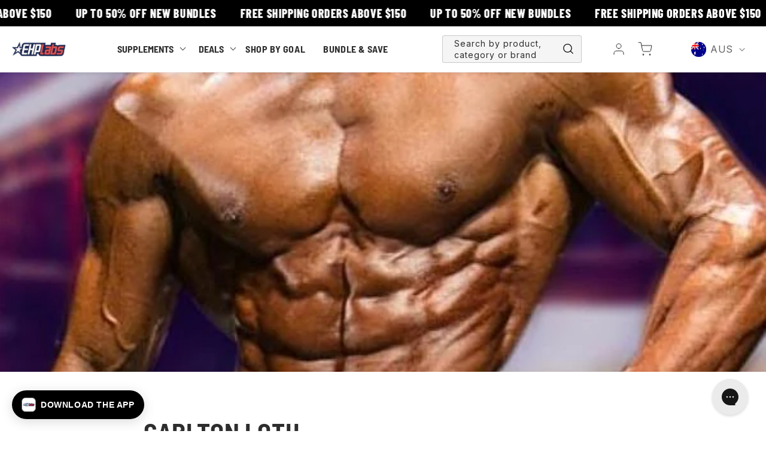

--- FILE ---
content_type: text/html; charset=utf-8
request_url: https://ehplabs.com.au/blogs/team/carlton-loth
body_size: 72352
content:
<!doctype html>
<html class="no-js" lang="en">
  <head><!-- hnk portfolio proof --><script defer src="https://cdn.skio.com/scripts/shopify/head/shopify.ba9807f79b5cdb6483d5.js"></script>
<link rel='preconnect dns-prefetch' href='https://triplewhale-pixel.web.app/' crossorigin />
<link rel='preconnect dns-prefetch' href='https://api.config-security.com/' crossorigin />
<script>
  window.shopifyStoreDomain = 'ehp-store-au.myshopify.com';
</script>
<script>
/* >> TriplePixel :: start*/
~function(W,H,A,L,E,_,B,N){function O(U,T,H,R){void 0===R&&(R=!1),H=new XMLHttpRequest,H.open("GET",U,!0),H.send(null),H.onreadystatechange=function(){4===H.readyState&&200===H.status?(R=H.responseText,U.includes(".txt")?eval(R):N[B]=R):(299<H.status||H.status<200)&&T&&!R&&(R=!0,O(U,T-1))}}if(N=window,!N[H+"sn"]){N[H+"sn"]=1;try{A.setItem(H,1+(0|A.getItem(H)||0)),(E=JSON.parse(A.getItem(H+"U")||"[]")).push(location.href),A.setItem(H+"U",JSON.stringify(E))}catch(e){}A.getItem('"!nC`')||(A=N,A[H]||(L=function(){return Date.now().toString(36)+"_"+Math.random().toString(36)},E=A[H]=function(t,e){return W=L(),(E._q=E._q||[]).push([W,t,e]),W},E.ch=W,B="configSecurityConfModel",N[B]=1,O("//conf.config-security.com/model",0),O("//triplewhale-pixel.web.app/triplefw.txt?",5)))}}("","TriplePixel",localStorage);
/* << TriplePixel :: end*/
</script>
  <script>
    const swiperSlider = {
      sliderContainer: ".js-slider-container",
      arrowNext: ".js-slider-arrow-next",
      arrowPrev: ".js-slider-arrow-prev",
      pagination: ".js-slider-pagination"
    };
  </script>
  
<link rel="stylesheet" href="https://cdnjs.cloudflare.com/ajax/libs/tiny-slider/2.9.4/tiny-slider.css">
<!--[if (lt IE 9)]><script src="https://cdnjs.cloudflare.com/ajax/libs/tiny-slider/2.9.4/min/tiny-slider.helper.ie8.js"></script><![endif]-->
<script src="https://cdnjs.cloudflare.com/ajax/libs/tiny-slider/2.9.2/min/tiny-slider.js"></script>
<!-- NOTE: prior to v2.2.1 tiny-slider.js need to be in <body> -->


<meta name=tapcart-banner:appIcon content= https://storage.googleapis.com/tapcart-150607.appspot.com/0529e9cdde2cd87ee0cc135316aae76f_appiconpng.png ><link rel="alternate" href="https://ehplabs.com/blogs/team/carlton-loth" hreflang="en-us" />
  <link rel="alternate" href="https://ehplabs.co.uk/blogs/team/carlton-loth" hreflang="en-gb" />
  <link rel="alternate" href="https://ca.ehplabs.com/blogs/team/carlton-loth" hreflang="en-ca" />
  <link rel="alternate" href="https://ca.ehplabs.com/blogs/team/carlton-loth" hreflang="fr-ca" />
  <link rel="alternate" href="https://ehplabs.com.au/blogs/team/carlton-loth" hreflang="en-au" />



    
    

    <meta charset="utf-8">
    <meta http-equiv="X-UA-Compatible" content="IE=edge">
    <meta name="viewport" content="width=device-width,initial-scale=1">
    <meta name="theme-color" content="">

    <link rel="preconnect" href="https://cdn.shopify.com" crossorigin><link rel="icon" type="image/png" href="//ehplabs.com.au/cdn/shop/files/Star_32x32_aa1ba1a3-5514-4337-a4f8-f94e86e6ae98.webp?crop=center&height=32&v=1674636113&width=32"><link rel="preconnect" href="https://fonts.shopifycdn.com" crossorigin>



  <title>
    Carlton Loth
 &ndash; EHPlabs Australia</title>



  <meta name="description" content="Only 22-years old, Carlton is the future of the IFBB. With a meteoric-rise to be at the cusp of an IFBB pro card, he is one of the fastest growing athletes in Australia. Entertaining, honest and above all a hard worker, Carlton is and will be a force to be reckoned with for the foreseeable future. &quot;I developed a real i">


<meta property="og:site_name" content="EHPlabs Australia">
<meta property="og:url" content="https://ehplabs.com.au/blogs/team/carlton-loth">

<meta property="og:title" content="Carlton Loth">

<meta property="og:type" content="article">
<meta property="og:description" content="Only 22-years old, Carlton is the future of the IFBB. With a meteoric-rise to be at the cusp of an IFBB pro card, he is one of the fastest growing athletes in Australia. Entertaining, honest and above all a hard worker, Carlton is and will be a force to be reckoned with for the foreseeable future. &quot;I developed a real i">

<meta property="og:locale" content="en_AU">
<meta property="og:country-name" content="Australia"><meta property="og:image" content="http://ehplabs.com.au/cdn/shop/articles/Carlton_Loth_Profile_29a2358e-86e6-42f2-9ec8-a5832008db3c.jpg?v=1599720917">
  <meta property="og:image:secure_url" content="https://ehplabs.com.au/cdn/shop/articles/Carlton_Loth_Profile_29a2358e-86e6-42f2-9ec8-a5832008db3c.jpg?v=1599720917">
  <meta property="og:image:width" content="600">
  <meta property="og:image:height" content="880"><meta name="twitter:card" content="summary_large_image">
<meta name="twitter:title" content="Carlton Loth">
<meta name="twitter:description" content="Only 22-years old, Carlton is the future of the IFBB. With a meteoric-rise to be at the cusp of an IFBB pro card, he is one of the fastest growing athletes in Australia. Entertaining, honest and above all a hard worker, Carlton is and will be a force to be reckoned with for the foreseeable future. &quot;I developed a real i">

    <script src="//ehplabs.com.au/cdn/shop/t/229/assets/global.js?v=30737251365243858681762730276" defer="defer"></script>

    <script>
    window.shopUrl = 'https://ehplabs.com.au';
    window.routes = {
      cart_add_url: '/cart/add',
      cart_change_url: '/cart/change',
      cart_update_url: '/cart/update',
      predictive_search_url: '/search/suggest',
      product_url: '/products/[handle]?view=data'
    };
    window.current = {
      shop: {
        domain: `https://ehplabs.com.au`
      },
      product: {
        handle: ``
      },
      collection: {
        handle: ``
      },
      template: {
        name: `article`,
        suffix: ``
      }
    }
  </script>

    
    


<script>
  // requestIdleCallback shim https://gist.github.com/paullewis/55efe5d6f05434a96c36
  window.requestIdleCallback=window.requestIdleCallback||function(e){return setTimeout(function(){var n=Date.now();e({didTimeout:!1,timeRemaining:function(){return Math.max(0,50-(Date.now()-n))}})},1)},window.cancelIdleCallback=window.cancelIdleCallback||function(e){clearTimeout(e)};
</script>



  <link rel="preload" href="//ehplabs.com.au/cdn/shop/files/Group_212_1100x.png?v=1674636103" as="image">



  
  
  
  
  
  
  
  
    
  
    <script type="text/javascript" data-delayed-urls>
      (function () {
        var urlsToPreload = ["https:\/\/cdn.tapcart.com\/webbridge-sdk\/webbridge.umd.js?shop=ehp-store-au.myshopify.com","\/\/cdn.shopify.com\/proxy\/10f098ce5a5eeda7cd574bbbdec7ce3bcf337fa90840d8679e465d86e0054b31\/d1639lhkj5l89m.cloudfront.net\/js\/storefront\/uppromote.js?shop=ehp-store-au.myshopify.com\u0026sp-cache-control=cHVibGljLCBtYXgtYWdlPTkwMA","https:\/\/cdn.hextom.com\/js\/eventpromotionbar.js?shop=ehp-store-au.myshopify.com","https:\/\/cdn.9gtb.com\/loader.js?g_cvt_id=360dbfd4-3294-473a-abf8-4cb9e7b03df7\u0026shop=ehp-store-au.myshopify.com"];
        var x = document.getElementsByTagName('script')[0];
  
        for (var i = 0; i < urlsToPreload.length; i++) {
          var url = urlsToPreload[i];
          if (!url) { continue; }
          var link = document.createElement('link');
          link.rel = "preload";
          link.as = "script";
          link.href = url;
          x.parentNode.insertBefore(link, x);
        }
  
        function loadDelayedUrls() {
          setTimeout(function () {
            window.requestIdleCallback(function () {
              var urlsToDelay = ["https:\/\/static.klaviyo.com\/onsite\/js\/klaviyo.js?company_id=NWVfiZ\u0026shop=ehp-store-au.myshopify.com"];
              for (var j = 0; j < urlsToDelay.length; j++) {
                var url = urlsToDelay[j];
                if (!url) { continue; }
                var s = document.createElement('script');
                s.type = 'text/javascript';
                s.async = true;
                s.defer = true;
                s.src = url;
                if (x.parentNode) {
                  x.parentNode.insertBefore(s, x);
                }
              }
            })
          }, 6000)
        }
  
        document.addEventListener("DOMContentLoaded", loadDelayedUrls);
      })()
    </script><!-- CONTENT FOR HEADER -->
  <script>window.performance && window.performance.mark && window.performance.mark('shopify.content_for_header.start');</script><meta name="google-site-verification" content="bgDJ6rzvX65giZn8e6AZclXS35FJEIcHp1Z-_tzOerY">
<meta id="shopify-digital-wallet" name="shopify-digital-wallet" content="/37451661443/digital_wallets/dialog">
<meta name="shopify-checkout-api-token" content="1840c3f2db2a4cddf70170ab85bb2458">
<meta id="in-context-paypal-metadata" data-shop-id="37451661443" data-venmo-supported="false" data-environment="production" data-locale="en_US" data-paypal-v4="true" data-currency="AUD">
<link rel="alternate" type="application/atom+xml" title="Feed" href="/blogs/team.atom" />
<script async="async" src="/checkouts/internal/preloads.js?locale=en-AU"></script>
<link rel="preconnect" href="https://shop.app" crossorigin="anonymous">
<script async="async" src="https://shop.app/checkouts/internal/preloads.js?locale=en-AU&shop_id=37451661443" crossorigin="anonymous"></script>
<script id="apple-pay-shop-capabilities" type="application/json">{"shopId":37451661443,"countryCode":"AU","currencyCode":"AUD","merchantCapabilities":["supports3DS"],"merchantId":"gid:\/\/shopify\/Shop\/37451661443","merchantName":"EHPlabs Australia","requiredBillingContactFields":["postalAddress","email","phone"],"requiredShippingContactFields":["postalAddress","email","phone"],"shippingType":"shipping","supportedNetworks":["visa","masterCard","amex","jcb"],"total":{"type":"pending","label":"EHPlabs Australia","amount":"1.00"},"shopifyPaymentsEnabled":true,"supportsSubscriptions":true}</script>
<script id="shopify-features" type="application/json">{"accessToken":"1840c3f2db2a4cddf70170ab85bb2458","betas":["rich-media-storefront-analytics"],"domain":"ehplabs.com.au","predictiveSearch":true,"shopId":37451661443,"locale":"en"}</script>
<script>var Shopify = Shopify || {};
Shopify.shop = "ehp-store-au.myshopify.com";
Shopify.locale = "en";
Shopify.currency = {"active":"AUD","rate":"1.0"};
Shopify.country = "AU";
Shopify.theme = {"name":"ehp-au\/master","id":146471485571,"schema_name":"EHP Labs","schema_version":"1.0.0","theme_store_id":null,"role":"main"};
Shopify.theme.handle = "null";
Shopify.theme.style = {"id":null,"handle":null};
Shopify.cdnHost = "ehplabs.com.au/cdn";
Shopify.routes = Shopify.routes || {};
Shopify.routes.root = "/";</script>
<script type="module">!function(o){(o.Shopify=o.Shopify||{}).modules=!0}(window);</script>
<script>!function(o){function n(){var o=[];function n(){o.push(Array.prototype.slice.apply(arguments))}return n.q=o,n}var t=o.Shopify=o.Shopify||{};t.loadFeatures=n(),t.autoloadFeatures=n()}(window);</script>
<script>
  window.ShopifyPay = window.ShopifyPay || {};
  window.ShopifyPay.apiHost = "shop.app\/pay";
  window.ShopifyPay.redirectState = null;
</script>
<script id="shop-js-analytics" type="application/json">{"pageType":"article"}</script>
<script defer="defer" async type="module" src="//ehplabs.com.au/cdn/shopifycloud/shop-js/modules/v2/client.init-shop-cart-sync_BT-GjEfc.en.esm.js"></script>
<script defer="defer" async type="module" src="//ehplabs.com.au/cdn/shopifycloud/shop-js/modules/v2/chunk.common_D58fp_Oc.esm.js"></script>
<script defer="defer" async type="module" src="//ehplabs.com.au/cdn/shopifycloud/shop-js/modules/v2/chunk.modal_xMitdFEc.esm.js"></script>
<script type="module">
  await import("//ehplabs.com.au/cdn/shopifycloud/shop-js/modules/v2/client.init-shop-cart-sync_BT-GjEfc.en.esm.js");
await import("//ehplabs.com.au/cdn/shopifycloud/shop-js/modules/v2/chunk.common_D58fp_Oc.esm.js");
await import("//ehplabs.com.au/cdn/shopifycloud/shop-js/modules/v2/chunk.modal_xMitdFEc.esm.js");

  window.Shopify.SignInWithShop?.initShopCartSync?.({"fedCMEnabled":true,"windoidEnabled":true});

</script>
<script>
  window.Shopify = window.Shopify || {};
  if (!window.Shopify.featureAssets) window.Shopify.featureAssets = {};
  window.Shopify.featureAssets['shop-js'] = {"shop-cart-sync":["modules/v2/client.shop-cart-sync_DZOKe7Ll.en.esm.js","modules/v2/chunk.common_D58fp_Oc.esm.js","modules/v2/chunk.modal_xMitdFEc.esm.js"],"init-fed-cm":["modules/v2/client.init-fed-cm_B6oLuCjv.en.esm.js","modules/v2/chunk.common_D58fp_Oc.esm.js","modules/v2/chunk.modal_xMitdFEc.esm.js"],"shop-cash-offers":["modules/v2/client.shop-cash-offers_D2sdYoxE.en.esm.js","modules/v2/chunk.common_D58fp_Oc.esm.js","modules/v2/chunk.modal_xMitdFEc.esm.js"],"shop-login-button":["modules/v2/client.shop-login-button_QeVjl5Y3.en.esm.js","modules/v2/chunk.common_D58fp_Oc.esm.js","modules/v2/chunk.modal_xMitdFEc.esm.js"],"pay-button":["modules/v2/client.pay-button_DXTOsIq6.en.esm.js","modules/v2/chunk.common_D58fp_Oc.esm.js","modules/v2/chunk.modal_xMitdFEc.esm.js"],"shop-button":["modules/v2/client.shop-button_DQZHx9pm.en.esm.js","modules/v2/chunk.common_D58fp_Oc.esm.js","modules/v2/chunk.modal_xMitdFEc.esm.js"],"avatar":["modules/v2/client.avatar_BTnouDA3.en.esm.js"],"init-windoid":["modules/v2/client.init-windoid_CR1B-cfM.en.esm.js","modules/v2/chunk.common_D58fp_Oc.esm.js","modules/v2/chunk.modal_xMitdFEc.esm.js"],"init-shop-for-new-customer-accounts":["modules/v2/client.init-shop-for-new-customer-accounts_C_vY_xzh.en.esm.js","modules/v2/client.shop-login-button_QeVjl5Y3.en.esm.js","modules/v2/chunk.common_D58fp_Oc.esm.js","modules/v2/chunk.modal_xMitdFEc.esm.js"],"init-shop-email-lookup-coordinator":["modules/v2/client.init-shop-email-lookup-coordinator_BI7n9ZSv.en.esm.js","modules/v2/chunk.common_D58fp_Oc.esm.js","modules/v2/chunk.modal_xMitdFEc.esm.js"],"init-shop-cart-sync":["modules/v2/client.init-shop-cart-sync_BT-GjEfc.en.esm.js","modules/v2/chunk.common_D58fp_Oc.esm.js","modules/v2/chunk.modal_xMitdFEc.esm.js"],"shop-toast-manager":["modules/v2/client.shop-toast-manager_DiYdP3xc.en.esm.js","modules/v2/chunk.common_D58fp_Oc.esm.js","modules/v2/chunk.modal_xMitdFEc.esm.js"],"init-customer-accounts":["modules/v2/client.init-customer-accounts_D9ZNqS-Q.en.esm.js","modules/v2/client.shop-login-button_QeVjl5Y3.en.esm.js","modules/v2/chunk.common_D58fp_Oc.esm.js","modules/v2/chunk.modal_xMitdFEc.esm.js"],"init-customer-accounts-sign-up":["modules/v2/client.init-customer-accounts-sign-up_iGw4briv.en.esm.js","modules/v2/client.shop-login-button_QeVjl5Y3.en.esm.js","modules/v2/chunk.common_D58fp_Oc.esm.js","modules/v2/chunk.modal_xMitdFEc.esm.js"],"shop-follow-button":["modules/v2/client.shop-follow-button_CqMgW2wH.en.esm.js","modules/v2/chunk.common_D58fp_Oc.esm.js","modules/v2/chunk.modal_xMitdFEc.esm.js"],"checkout-modal":["modules/v2/client.checkout-modal_xHeaAweL.en.esm.js","modules/v2/chunk.common_D58fp_Oc.esm.js","modules/v2/chunk.modal_xMitdFEc.esm.js"],"shop-login":["modules/v2/client.shop-login_D91U-Q7h.en.esm.js","modules/v2/chunk.common_D58fp_Oc.esm.js","modules/v2/chunk.modal_xMitdFEc.esm.js"],"lead-capture":["modules/v2/client.lead-capture_BJmE1dJe.en.esm.js","modules/v2/chunk.common_D58fp_Oc.esm.js","modules/v2/chunk.modal_xMitdFEc.esm.js"],"payment-terms":["modules/v2/client.payment-terms_Ci9AEqFq.en.esm.js","modules/v2/chunk.common_D58fp_Oc.esm.js","modules/v2/chunk.modal_xMitdFEc.esm.js"]};
</script>
<script>(function() {
  var isLoaded = false;
  function asyncLoad() {
    if (isLoaded) return;
    isLoaded = true;
    var urls = ["https:\/\/cdn.tapcart.com\/webbridge-sdk\/webbridge.umd.js?shop=ehp-store-au.myshopify.com","\/\/cdn.shopify.com\/proxy\/10f098ce5a5eeda7cd574bbbdec7ce3bcf337fa90840d8679e465d86e0054b31\/d1639lhkj5l89m.cloudfront.net\/js\/storefront\/uppromote.js?shop=ehp-store-au.myshopify.com\u0026sp-cache-control=cHVibGljLCBtYXgtYWdlPTkwMA","https:\/\/cdn.hextom.com\/js\/eventpromotionbar.js?shop=ehp-store-au.myshopify.com","https:\/\/cdn.9gtb.com\/loader.js?g_cvt_id=360dbfd4-3294-473a-abf8-4cb9e7b03df7\u0026shop=ehp-store-au.myshopify.com"];
    for (var i = 0; i < urls.length; i++) {
      var s = document.createElement('script');
      s.type = 'text/javascript';
      s.async = true;
      s.src = urls[i];
      var x = document.getElementsByTagName('script')[0];
      x.parentNode.insertBefore(s, x);
    }
  };
  if(window.attachEvent) {
    window.attachEvent('onload', asyncLoad);
  } else {
    window.addEventListener('load', asyncLoad, false);
  }
})();</script>
<script id="__st">var __st={"a":37451661443,"offset":39600,"reqid":"cf02ae16-40ef-4691-945b-14db596b66f4-1769138559","pageurl":"ehplabs.com.au\/blogs\/team\/carlton-loth","s":"articles-385908539523","u":"407e1d133995","p":"article","rtyp":"article","rid":385908539523};</script>
<script>window.ShopifyPaypalV4VisibilityTracking = true;</script>
<script id="captcha-bootstrap">!function(){'use strict';const t='contact',e='account',n='new_comment',o=[[t,t],['blogs',n],['comments',n],[t,'customer']],c=[[e,'customer_login'],[e,'guest_login'],[e,'recover_customer_password'],[e,'create_customer']],r=t=>t.map((([t,e])=>`form[action*='/${t}']:not([data-nocaptcha='true']) input[name='form_type'][value='${e}']`)).join(','),a=t=>()=>t?[...document.querySelectorAll(t)].map((t=>t.form)):[];function s(){const t=[...o],e=r(t);return a(e)}const i='password',u='form_key',d=['recaptcha-v3-token','g-recaptcha-response','h-captcha-response',i],f=()=>{try{return window.sessionStorage}catch{return}},m='__shopify_v',_=t=>t.elements[u];function p(t,e,n=!1){try{const o=window.sessionStorage,c=JSON.parse(o.getItem(e)),{data:r}=function(t){const{data:e,action:n}=t;return t[m]||n?{data:e,action:n}:{data:t,action:n}}(c);for(const[e,n]of Object.entries(r))t.elements[e]&&(t.elements[e].value=n);n&&o.removeItem(e)}catch(o){console.error('form repopulation failed',{error:o})}}const l='form_type',E='cptcha';function T(t){t.dataset[E]=!0}const w=window,h=w.document,L='Shopify',v='ce_forms',y='captcha';let A=!1;((t,e)=>{const n=(g='f06e6c50-85a8-45c8-87d0-21a2b65856fe',I='https://cdn.shopify.com/shopifycloud/storefront-forms-hcaptcha/ce_storefront_forms_captcha_hcaptcha.v1.5.2.iife.js',D={infoText:'Protected by hCaptcha',privacyText:'Privacy',termsText:'Terms'},(t,e,n)=>{const o=w[L][v],c=o.bindForm;if(c)return c(t,g,e,D).then(n);var r;o.q.push([[t,g,e,D],n]),r=I,A||(h.body.append(Object.assign(h.createElement('script'),{id:'captcha-provider',async:!0,src:r})),A=!0)});var g,I,D;w[L]=w[L]||{},w[L][v]=w[L][v]||{},w[L][v].q=[],w[L][y]=w[L][y]||{},w[L][y].protect=function(t,e){n(t,void 0,e),T(t)},Object.freeze(w[L][y]),function(t,e,n,w,h,L){const[v,y,A,g]=function(t,e,n){const i=e?o:[],u=t?c:[],d=[...i,...u],f=r(d),m=r(i),_=r(d.filter((([t,e])=>n.includes(e))));return[a(f),a(m),a(_),s()]}(w,h,L),I=t=>{const e=t.target;return e instanceof HTMLFormElement?e:e&&e.form},D=t=>v().includes(t);t.addEventListener('submit',(t=>{const e=I(t);if(!e)return;const n=D(e)&&!e.dataset.hcaptchaBound&&!e.dataset.recaptchaBound,o=_(e),c=g().includes(e)&&(!o||!o.value);(n||c)&&t.preventDefault(),c&&!n&&(function(t){try{if(!f())return;!function(t){const e=f();if(!e)return;const n=_(t);if(!n)return;const o=n.value;o&&e.removeItem(o)}(t);const e=Array.from(Array(32),(()=>Math.random().toString(36)[2])).join('');!function(t,e){_(t)||t.append(Object.assign(document.createElement('input'),{type:'hidden',name:u})),t.elements[u].value=e}(t,e),function(t,e){const n=f();if(!n)return;const o=[...t.querySelectorAll(`input[type='${i}']`)].map((({name:t})=>t)),c=[...d,...o],r={};for(const[a,s]of new FormData(t).entries())c.includes(a)||(r[a]=s);n.setItem(e,JSON.stringify({[m]:1,action:t.action,data:r}))}(t,e)}catch(e){console.error('failed to persist form',e)}}(e),e.submit())}));const S=(t,e)=>{t&&!t.dataset[E]&&(n(t,e.some((e=>e===t))),T(t))};for(const o of['focusin','change'])t.addEventListener(o,(t=>{const e=I(t);D(e)&&S(e,y())}));const B=e.get('form_key'),M=e.get(l),P=B&&M;t.addEventListener('DOMContentLoaded',(()=>{const t=y();if(P)for(const e of t)e.elements[l].value===M&&p(e,B);[...new Set([...A(),...v().filter((t=>'true'===t.dataset.shopifyCaptcha))])].forEach((e=>S(e,t)))}))}(h,new URLSearchParams(w.location.search),n,t,e,['guest_login'])})(!0,!0)}();</script>
<script integrity="sha256-4kQ18oKyAcykRKYeNunJcIwy7WH5gtpwJnB7kiuLZ1E=" data-source-attribution="shopify.loadfeatures" defer="defer" src="//ehplabs.com.au/cdn/shopifycloud/storefront/assets/storefront/load_feature-a0a9edcb.js" crossorigin="anonymous"></script>
<script crossorigin="anonymous" defer="defer" src="//ehplabs.com.au/cdn/shopifycloud/storefront/assets/shopify_pay/storefront-65b4c6d7.js?v=20250812"></script>
<script data-source-attribution="shopify.dynamic_checkout.dynamic.init">var Shopify=Shopify||{};Shopify.PaymentButton=Shopify.PaymentButton||{isStorefrontPortableWallets:!0,init:function(){window.Shopify.PaymentButton.init=function(){};var t=document.createElement("script");t.src="https://ehplabs.com.au/cdn/shopifycloud/portable-wallets/latest/portable-wallets.en.js",t.type="module",document.head.appendChild(t)}};
</script>
<script data-source-attribution="shopify.dynamic_checkout.buyer_consent">
  function portableWalletsHideBuyerConsent(e){var t=document.getElementById("shopify-buyer-consent"),n=document.getElementById("shopify-subscription-policy-button");t&&n&&(t.classList.add("hidden"),t.setAttribute("aria-hidden","true"),n.removeEventListener("click",e))}function portableWalletsShowBuyerConsent(e){var t=document.getElementById("shopify-buyer-consent"),n=document.getElementById("shopify-subscription-policy-button");t&&n&&(t.classList.remove("hidden"),t.removeAttribute("aria-hidden"),n.addEventListener("click",e))}window.Shopify?.PaymentButton&&(window.Shopify.PaymentButton.hideBuyerConsent=portableWalletsHideBuyerConsent,window.Shopify.PaymentButton.showBuyerConsent=portableWalletsShowBuyerConsent);
</script>
<script data-source-attribution="shopify.dynamic_checkout.cart.bootstrap">document.addEventListener("DOMContentLoaded",(function(){function t(){return document.querySelector("shopify-accelerated-checkout-cart, shopify-accelerated-checkout")}if(t())Shopify.PaymentButton.init();else{new MutationObserver((function(e,n){t()&&(Shopify.PaymentButton.init(),n.disconnect())})).observe(document.body,{childList:!0,subtree:!0})}}));
</script>
<link id="shopify-accelerated-checkout-styles" rel="stylesheet" media="screen" href="https://ehplabs.com.au/cdn/shopifycloud/portable-wallets/latest/accelerated-checkout-backwards-compat.css" crossorigin="anonymous">
<style id="shopify-accelerated-checkout-cart">
        #shopify-buyer-consent {
  margin-top: 1em;
  display: inline-block;
  width: 100%;
}

#shopify-buyer-consent.hidden {
  display: none;
}

#shopify-subscription-policy-button {
  background: none;
  border: none;
  padding: 0;
  text-decoration: underline;
  font-size: inherit;
  cursor: pointer;
}

#shopify-subscription-policy-button::before {
  box-shadow: none;
}

      </style>
<script id="sections-script" data-sections="footer,side_cart" defer="defer" src="//ehplabs.com.au/cdn/shop/t/229/compiled_assets/scripts.js?v=69304"></script>
<script>window.performance && window.performance.mark && window.performance.mark('shopify.content_for_header.end');</script>
  <!-- END CONTENT FOR HEADER -->

<link rel="canonical" href="https://ehplabs.com.au/blogs/team/carlton-loth">
    <link href="//ehplabs.com.au/cdn/shop/t/229/assets/critical-styles.css?v=103360121537719553551743573149" rel="stylesheet" type="text/css" media="all" />

    <script src="https://cdn.jsdelivr.net/npm/swiper@8/swiper-bundle.min.js"></script> 
    <link rel="preload" href="https://cdn.jsdelivr.net/npm/swiper@8/swiper-bundle.min.css" as="style" onload="this.onload=null;this.rel='stylesheet'">
<style data-shopify>
    @font-face {
  font-family: Inter;
  font-weight: 400;
  font-style: normal;
  font-display: swap;
  src: url("//ehplabs.com.au/cdn/fonts/inter/inter_n4.b2a3f24c19b4de56e8871f609e73ca7f6d2e2bb9.woff2") format("woff2"),
       url("//ehplabs.com.au/cdn/fonts/inter/inter_n4.af8052d517e0c9ffac7b814872cecc27ae1fa132.woff") format("woff");
}

    @font-face {
  font-family: Inter;
  font-weight: 700;
  font-style: normal;
  font-display: swap;
  src: url("//ehplabs.com.au/cdn/fonts/inter/inter_n7.02711e6b374660cfc7915d1afc1c204e633421e4.woff2") format("woff2"),
       url("//ehplabs.com.au/cdn/fonts/inter/inter_n7.6dab87426f6b8813070abd79972ceaf2f8d3b012.woff") format("woff");
}

    @font-face {
  font-family: Inter;
  font-weight: 400;
  font-style: italic;
  font-display: swap;
  src: url("//ehplabs.com.au/cdn/fonts/inter/inter_i4.feae1981dda792ab80d117249d9c7e0f1017e5b3.woff2") format("woff2"),
       url("//ehplabs.com.au/cdn/fonts/inter/inter_i4.62773b7113d5e5f02c71486623cf828884c85c6e.woff") format("woff");
}

    @font-face {
  font-family: Inter;
  font-weight: 700;
  font-style: italic;
  font-display: swap;
  src: url("//ehplabs.com.au/cdn/fonts/inter/inter_i7.b377bcd4cc0f160622a22d638ae7e2cd9b86ea4c.woff2") format("woff2"),
       url("//ehplabs.com.au/cdn/fonts/inter/inter_i7.7c69a6a34e3bb44fcf6f975857e13b9a9b25beb4.woff") format("woff");
}

    @font-face {
  font-family: "Barlow Semi Condensed";
  font-weight: 700;
  font-style: normal;
  font-display: swap;
  src: url("//ehplabs.com.au/cdn/fonts/barlow_semi_condensed/barlowsemicondensed_n7.bfd87af72ccd364a04fd3557ee4689706a53c60c.woff2") format("woff2"),
       url("//ehplabs.com.au/cdn/fonts/barlow_semi_condensed/barlowsemicondensed_n7.5c12dcf28704e69b761b9a34dac2830dec61ae7e.woff") format("woff");
}

:root {

      --font-body-family: Inter, sans-serif;
      --font-body-style: normal;
      --font-body-weight: 400;
      --font-body-weight-bold: 700;

      --font-heading-family: "Barlow Semi Condensed", sans-serif;
      --font-mobile-menu-family: "Barlow Semi Condensed", sans-serif;
      --font-heading-style: normal;
      --font-heading-weight: 700;

			--font-heading: var(--font-heading-family);

      --font-body-scale: 1.0;
      --font-heading-scale: 1.0;

      --color-base-text: 45, 45, 45;
      --color-shadow: 45, 45, 45;
      --color-base-background-1: 255, 255, 255;
      --color-base-background-2: 244, 244, 244;
      --color-base-solid-button-labels: 255, 255, 255;
      --color-base-outline-button-labels: 45, 45, 45;
      --color-base-accent-1: 45, 45, 45;
      --color-base-accent-2: 0, 65, 43;
      --payment-terms-background-color: #ffffff;

      --gradient-base-background-1: #ffffff;
      --gradient-base-background-2: #f4f4f4;
      --gradient-base-accent-1: #2d2d2d;
      --gradient-base-accent-2: #00412b;

      --media-padding: px;
      --media-border-opacity: 0.05;
      --media-border-width: 0px;
      --media-radius: 0px;
      --media-shadow-opacity: 0.0;
      --media-shadow-horizontal-offset: 0px;
      --media-shadow-vertical-offset: 4px;
      --media-shadow-blur-radius: 5px;

    --page-width: 1440px;
    --page-width-margin: 0rem;



      --color-border: rgba(var(--color-base-text),.08);

      --card-image-padding: 0.0rem;
      --card-corner-radius: 0.0rem;
      --card-text-alignment: left;
      --card-border-width: 0.0rem;
      --card-border-opacity: 0.1;
      --card-shadow-opacity: 0.0;
      --card-shadow-horizontal-offset: 0.0rem;
      --card-shadow-vertical-offset: 0.4rem;
      --card-shadow-blur-radius: 0.5rem;

      --badge-corner-radius: 4.0rem;

      --popup-border-width: 1px;
      --popup-border-opacity: 0.1;
      --popup-corner-radius: 0px;
      --popup-shadow-opacity: 0.0;
      --popup-shadow-horizontal-offset: 0px;
      --popup-shadow-vertical-offset: 4px;
      --popup-shadow-blur-radius: 5px;

      --drawer-border-width: 1px;
      --drawer-border-opacity: 0.1;
      --drawer-shadow-opacity: 0.0;
      --drawer-shadow-horizontal-offset: 0px;
      --drawer-shadow-vertical-offset: 4px;
      --drawer-shadow-blur-radius: 5px;

      --spacing-sections-desktop: 28px;
      --spacing-sections-mobile: 20px;

      --grid-desktop-vertical-spacing: 8px;
      --grid-desktop-horizontal-spacing: 8px;
      --grid-mobile-vertical-spacing: 5.500171880371262px;
      --grid-mobile-horizontal-spacing: 6.666666666666667px;

      --text-boxes-border-opacity: 0.1;
      --text-boxes-border-width: 0px;
      --text-boxes-radius: 0px;
      --text-boxes-shadow-opacity: 0.0;
      --text-boxes-shadow-horizontal-offset: 0px;
      --text-boxes-shadow-vertical-offset: 4px;
      --text-boxes-shadow-blur-radius: 5px;

      --buttons-radius: 3px;
      --buttons-radius-outset: 4px;
      --buttons-border-width: 1px;
      --buttons-border-opacity: 1.0;
      --buttons-shadow-opacity: 0.0;
      --buttons-shadow-horizontal-offset: 0px;
      --buttons-shadow-vertical-offset: 4px;
      --buttons-shadow-blur-radius: 5px;
      --buttons-border-offset: 0.3px;

      --inputs-radius: 0px;
      --inputs-border-width: 1px;
      --inputs-border-opacity: 0.55;
      --inputs-shadow-opacity: 0.0;
      --inputs-shadow-horizontal-offset: 0px;
      --inputs-margin-offset: 0px;
      --inputs-shadow-vertical-offset: 4px;
      --inputs-shadow-blur-radius: 5px;
      --inputs-radius-outset: 0px;

      --variant-pills-radius: 40px;
      --variant-pills-border-width: 1px;
      --variant-pills-border-opacity: 0.55;
      --variant-pills-shadow-opacity: 0.0;
      --variant-pills-shadow-horizontal-offset: 0px;
      --variant-pills-shadow-vertical-offset: 4px;
      --variant-pills-shadow-blur-radius: 5px;

      --mobile-menu-tab-height: 60px;
    }

    *,
    *::before,
    *::after {
      box-sizing: inherit;
    }

    html {
      box-sizing: border-box;
      font-size: calc(var(--font-body-scale) * 62.5%);
      height: 100%;
      scroll-behavior:smooth;
    }

    body {
      display: grid;
      grid-template-rows: auto auto 1fr auto;
      grid-template-columns: 100%;
      min-height: 100%;
      margin: 0;
      font-size: 1.5rem;
      letter-spacing: 0.06rem;
      line-height: calc(1 + 0.8 / var(--font-body-scale));
      font-family: var(--font-body-family);
      font-style: var(--font-body-style);
      font-weight: var(--font-body-weight);
    }

    @media screen and (min-width: 750px) {
      body {
        font-size: 1.6rem;
      }
    }


  :root,
  .color-background-1 {
    --color-foreground: var(--color-base-text);
    --color-background: var(--color-base-background-1);
    --gradient-background: var(--gradient-base-background-1);
  }

  .color-background-2 {
    --color-foreground: var(--color-base-text);
    --color-background: var(--color-base-background-2);
    --gradient-background: var(--gradient-base-background-2);
  }

  .color-inverse {
    --color-foreground: var(--color-base-background-1);
    --color-background: var(--color-base-text);
    --gradient-background: rgb(var(--color-base-text));
  }

  .color-accent-1 {
    --color-foreground: var(--color-base-solid-button-labels);
    --color-background: var(--color-base-accent-1);
    --gradient-background: var(--gradient-base-accent-1);
  }

  .color-accent-2 {
    --color-foreground: var(--color-base-solid-button-labels);
    --color-background: var(--color-base-accent-2);
    --gradient-background: var(--gradient-base-accent-2);
  }

  .color-foreground-outline-button {
    --color-foreground: var(--color-base-outline-button-labels);
  }

  .color-foreground-accent-1 {
    --color-foreground: var(--color-base-accent-1);
  }

  .color-foreground-accent-2 {
    --color-foreground: var(--color-base-accent-2);
  }

  :root,
  .color-background-1 {
    --color-link: var(--color-base-outline-button-labels);
    --alpha-link: 0.85;
  }

  .color-background-2,
  .color-inverse,
  .color-accent-1,
  .color-accent-2 {
    --color-link: var(--color-foreground);
    --alpha-link: 0.7;
  }

  :root,
  .color-background-1 {
    --color-button: var(--color-base-accent-1);
    --color-button-text: var(--color-base-solid-button-labels);
    --alpha-button-background: 1;
    --alpha-button-border: 1;
    --colors_solid_button_labels: var(--color-base-solid-button-labels);
  }

  .color-background-2,
  .color-inverse,
  .color-accent-1,
  .color-accent-2 {
    --color-button: var(--color-foreground);
    --color-button-text: var(--color-background);
  }

  .button--tertiary {
    --color-button: var(--color-base-outline-button-labels);
    --color-button-text: var(--color-base-outline-button-labels);
    --alpha-button-background: 0;
    --alpha-button-border: 0.2;
  }

  .color-background-2 .button--tertiary,
  .color-inverse .button--tertiary,
  .color-accent-1 .button--tertiary,
  .color-accent-2 .button--tertiary {
    --color-button: var(--color-foreground);
    --color-button-text: var(--color-foreground);
  }

  :root,
  .color-background-1 {
    --color-badge-background: var(--color-background);
    --color-badge-border: var(--color-foreground);
    --alpha-badge-border: 0.1;
  }

  .color-background-2,
  .color-inverse,
  .color-accent-1,
  .color-accent-2 {
    --color-badge-background: var(--color-background);
    --color-badge-border: var(--color-background);
    --alpha-badge-border: 1;
  }

  :root,
  .color-background-1,
  .color-background-2 {
    --color-card-hover: var(--color-base-text);
  }

  .color-inverse {
    --color-card-hover: var(--color-base-background-1);
  }

  .color-accent-1,
  .color-accent-2 {
    --color-card-hover: var(--color-base-solid-button-labels);
  }

  :root,
  .color-icon-text {
    --color-icon: rgb(var(--color-base-text));
  }

  .color-icon-accent-1 {
    --color-icon: rgb(var(--color-base-accent-1));
  }

  .color-icon-accent-2 {
    --color-icon: rgb(var(--color-base-accent-2));
  }

  .color-icon-outline-button {
    --color-icon: rgb(var(--color-base-outline-button-labels));
  }

  .contains-card,
  .card {
    --border-radius: var(--card-corner-radius);
    --border-width: var(--card-border-width);
    --border-opacity: var(--card-border-opacity);
    --shadow-horizontal-offset: var(--card-shadow-horizontal-offset);
    --shadow-vertical-offset: var(--card-shadow-vertical-offset);
    --shadow-blur-radius: var(--card-shadow-blur-radius);
    --shadow-opacity: var(--card-shadow-opacity);
  }

  .contains-content-container,
  .content-container {
    --border-radius: var(--text-boxes-radius);
    --border-width: var(--text-boxes-border-width);
    --border-opacity: var(--text-boxes-border-opacity);
    --shadow-horizontal-offset: var(--text-boxes-shadow-horizontal-offset);
    --shadow-vertical-offset: var(--text-boxes-shadow-vertical-offset);
    --shadow-blur-radius: var(--text-boxes-shadow-blur-radius);
    --shadow-opacity: var(--text-boxes-shadow-opacity);
  }

  .contains-media,
  .global-media-settings {
    --border-radius: var(--media-radius);
    --border-width: var(--media-border-width);
    --border-opacity: var(--media-border-opacity);
    --shadow-horizontal-offset: var(--media-shadow-horizontal-offset);
    --shadow-vertical-offset: var(--media-shadow-vertical-offset);
    --shadow-blur-radius: var(--media-shadow-blur-radius);
    --shadow-opacity: var(--media-shadow-opacity);
  }
</style><link href="//ehplabs.com.au/cdn/shop/t/229/assets/base.css?v=103251335554812157501762730273" rel="stylesheet" type="text/css" media="all" />
    <link href="//ehplabs.com.au/cdn/shop/t/229/assets/ui-kit.css?v=81649052397198603941760502595" rel="stylesheet" type="text/css" media="all" />
    <link href="//ehplabs.com.au/cdn/shop/t/229/assets/accessi.css?v=61615312363362858721743573149" rel="stylesheet" type="text/css" media="all" />

    <link href="//ehplabs.com.au/cdn/shop/t/229/assets/component-product-modal.css?v=155396729829846246761762730275" rel="stylesheet" type="text/css" media="all" />
    <link href="//ehplabs.com.au/cdn/shop/t/229/assets/section-main-product.css?v=44473632449263396701749171566" rel="stylesheet" type="text/css" media="all" />
    <link href="//ehplabs.com.au/cdn/shop/t/229/assets/component-accordion.css?v=38555662086633706361743573148" rel="stylesheet" type="text/css" media="all" />
    <link href="//ehplabs.com.au/cdn/shop/t/229/assets/component-price.css?v=35669606134072865661744237903" rel="stylesheet" type="text/css" media="all" />
    <link href="//ehplabs.com.au/cdn/shop/t/229/assets/component-rte.css?v=156019050108168501491743573149" rel="stylesheet" type="text/css" media="all" />
    <link href="//ehplabs.com.au/cdn/shop/t/229/assets/component-slider.css?v=85338355125060489771743573147" rel="stylesheet" type="text/css" media="all" />
    <link href="//ehplabs.com.au/cdn/shop/t/229/assets/component-rating.css?v=24573085263941240431743573149" rel="stylesheet" type="text/css" media="all" />
    <link href="//ehplabs.com.au/cdn/shop/t/229/assets/component-loading-overlay.css?v=167310470843593579841743573148" rel="stylesheet" type="text/css" media="all" />
    <link href="//ehplabs.com.au/cdn/shop/t/229/assets/component-deferred-media.css?v=105211437941697141201743573149" rel="stylesheet" type="text/css" media="all" />
    <link href="//ehplabs.com.au/cdn/shop/t/229/assets/component-simple-modal.css?v=105260306959239186751743573150" rel="stylesheet" type="text/css" media="all" />
    <link href="//ehplabs.com.au/cdn/shop/t/229/assets/component-badges.css?v=127117689795982310481743573149" rel="stylesheet" type="text/css" media="all" />
    <script src="//ehplabs.com.au/cdn/shop/t/229/assets/read-more.js?v=1198692694873112491743573150" defer="defer"></script>
    <script src="//ehplabs.com.au/cdn/shop/t/229/assets/product-bundle.js?v=91501041705627687611743573149" defer="defer"></script>
    <script src="//ehplabs.com.au/cdn/shop/t/229/assets/z__jsBundleSelectors.js?v=148683068303422414881748813087"></script>


    <link rel="preconnect" href="https://fonts.googleapis.com">
    <link rel="preconnect" href="https://fonts.gstatic.com" crossorigin>
    <link href="https://fonts.googleapis.com/css2?family=Inter:wght@300;400;500;600;700&display=swap" rel="stylesheet"><link rel="preload" as="font" href="//ehplabs.com.au/cdn/fonts/inter/inter_n4.b2a3f24c19b4de56e8871f609e73ca7f6d2e2bb9.woff2" type="font/woff2" crossorigin><link rel="preload" as="font" href="//ehplabs.com.au/cdn/fonts/barlow_semi_condensed/barlowsemicondensed_n7.bfd87af72ccd364a04fd3557ee4689706a53c60c.woff2" type="font/woff2" crossorigin><link
        rel="stylesheet"
        href="//ehplabs.com.au/cdn/shop/t/229/assets/component-predictive-search.css?v=133282606673041603881743573148"
        media="print"
        onload="this.media='all'"
      ><script>
      document.documentElement.className = document.documentElement.className.replace('no-js', 'js');
      if (Shopify.designMode) {
        document.documentElement.classList.add('shopify-design-mode');
      }
    </script><script
      src="https://code.jquery.com/jquery-3.6.1.min.js"
      integrity="sha256-o88AwQnZB+VDvE9tvIXrMQaPlFFSUTR+nldQm1LuPXQ="
      crossorigin="anonymous"
    ></script>

    <script src="//ehplabs.com.au/cdn/shop/t/229/assets/theme-sections.min.js?v=106628853785053181821743573149"></script>

    <!-- Include Choices CSS -->
    <link rel="preload" href="//ehplabs.com.au/cdn/shop/t/229/assets/choices.min.css?v=161822207207436126591743573150" as="style" defer onload="this.onload=null;this.rel='stylesheet'">

    <script src="//ehplabs.com.au/cdn/shop/t/229/assets/ui-kit-slider.js?v=86610819340778471591743573149" defer></script>
    <script src="//ehplabs.com.au/cdn/shop/t/229/assets/choices.min.js?v=43503236141035668181743573150" defer async></script>
    <script src="//ehplabs.com.au/cdn/shop/t/229/assets/custom-select.js?v=152364531744127318221743573149" defer async></script>
    <script src="//ehplabs.com.au/cdn/shop/t/229/assets/textarea.js?v=116876583886556937661743573148" defer async></script>
    <script src="//ehplabs.com.au/cdn/shop/t/229/assets/accordion.js?v=152840091661299716911743573150" defer async></script>
    <script src="//ehplabs.com.au/cdn/shop/t/229/assets/ui-kit.js?v=45056762812675471021743573150" defer></script>
    <script src="//ehplabs.com.au/cdn/shop/t/229/assets/banner-carousel.js?v=5103277237047835371743573148" defer="defer"></script>

  
  
<!-- Google Tag Manager -->
    <script>(function(w,d,s,l,i){w[l]=w[l]||[];w[l].push({'gtm.start':
      new Date().getTime(),event:'gtm.js'});var f=d.getElementsByTagName(s)[0],
      j=d.createElement(s),dl=l!='dataLayer'?'&l='+l:'';j.async=true;j.src=
      'https://www.googletagmanager.com/gtm.js?id='+i+dl;f.parentNode.insertBefore(j,f);
      })(window,document,'script','dataLayer','GTM-WKGNWL3');</script>
    <!-- End Google Tag Manager -->

  <!-- section/app-optimization.liquid -->
  <script>
    (function AppOptimization() {
      var supportsPassive = getPassiveSupport();
      var blockUrl = "static.rechargecdn.com\/assets\/js\/widget.min.js?shop=ehp-store-au.myshopify.com"
      var page = null;
      var shopSettings  = [{"url": blockUrl,"block_index": true,"block_product": true,"block_collection": true,"block_page": true,"block_blog": true,"block_article": true,"block_cart": true,"block_search": true,"block_customers": true,"block_gift_card": true}];      
      modifyCreateElement(shopSettings.map(loadTypeFromSettings).map(eventsFromSettings).map(outputLogic));
      function loadTypeFromSettings(settings) {
        if (settings['settings_' + page]) settings.loadType = 'settings';
        return settings;
      }
      function eventsFromSettings(settings) {
        return settings;
      }
      function outputLogic(settings) {
        var data = {
          url: settings.url,
          loadType: settings.loadType
        }
        return data;
      }
      
      function modifyCreateElement(logic) {
        var createElementBackup = document.createElement;
        
        document.createElement = function() {
          var args = Array.prototype.slice.call(arguments);
          var node = createElementBackup.bind(document).apply(undefined, args);
          // Skip if this is not a script tag
          if (first(args).toLowerCase() !== 'script') return node;
          var originalSetAttribute = node.setAttribute.bind(node);
          Object.defineProperties(node, {
            'src': {
              get() { 
                return node.getAttribute('src') || ''
              },
              set(src) {
                var loadRule = getLoadRule(logic, src);
                if (loadRule) {
                  // Remove app from logic once matched
                  logic.forEach(function(item, index){
                    if (item.url === loadRule.url) logic.splice(index, 1);
                  });
                  // Change script MIME type if script should not load
                  originalSetAttribute('type', 'javascript/blocked');
                  loadRule.originalUrl = src;
                }
                originalSetAttribute('src', src);
                return true;
              }
            }
          });
          return node;
        }
      }
      function getLoadRule(logic, src) {
        return first(logic.filter(function(item) {
          return stringIncludes(src, item.url);
        }));
      }
      function getPassiveSupport() {
        var supportsPassive = false;
        try {
          var opts = Object.defineProperty({}, 'passive', {
            get: function() { supportsPassive = true; }
          });
          window.addEventListener('testPassive', null, opts);
          window.removeEventListener('testPassive', null, opts);
        } catch (e) {}
        return supportsPassive;
      }
      function loadScript(src) {
        var script = document.querySelector('script[type="javascript/blocked"][src="' + src + '"]');
        if (!script) return;
        var newScript = document.createElement('script');
        newScript.src = script.src;
        newScript.async = true;
        newScript.setAttribute('data-app-optimization', true);
        document.body.appendChild(newScript);
      }
      function nodeList(str) {
        var nodes = []
        try { nodes = Array.prototype.slice.call(document.querySelectorAll(str));
        } catch {};
        return nodes;
      }
      function stringIncludes(str1, str2) {
        return String(str1).indexOf(String(str2)) != -1;
      }
      function first(arr) {
        return arr[0];
      }
      function partial(fn) {
        var slice = Array.prototype.slice;
        var args = slice.call(arguments, 1);
        return function() {
          return fn.apply(this, args.concat(slice.call(arguments, 0)));
        };
      }
    })();
  </script>

  

<link href="//ehplabs.com.au/cdn/shop/t/229/assets/skio-customer-portal-styles.css?v=116030769207400867571743573150" rel="stylesheet" type="text/css" media="all" />



<!--Convert Bundle Start-->
<script id="convert-bundle-loader" src="https://bundle.dyn-rev.app/loader.js?g_cvt_id=360dbfd4-3294-473a-abf8-4cb9e7b03df7" async></script>
<!--Convert Bundle End-->


<script type="module" src="//ehplabs.com.au/cdn/shop/t/229/assets/arkhi-widgets.js?v=96028461679581476671762730273"></script>



<!-- BEGIN app block: shopify://apps/triplewhale/blocks/triple_pixel_snippet/483d496b-3f1a-4609-aea7-8eee3b6b7a2a --><link rel='preconnect dns-prefetch' href='https://api.config-security.com/' crossorigin />
<link rel='preconnect dns-prefetch' href='https://conf.config-security.com/' crossorigin />
<script>
/* >> TriplePixel :: start*/
window.TriplePixelData={TripleName:"ehp-store-au.myshopify.com",ver:"2.16",plat:"SHOPIFY",isHeadless:false,src:'SHOPIFY_EXT',product:{id:"",name:``,price:"",variant:""},search:"",collection:"",cart:"notification",template:"article",curr:"AUD" || "AUD"},function(W,H,A,L,E,_,B,N){function O(U,T,P,H,R){void 0===R&&(R=!1),H=new XMLHttpRequest,P?(H.open("POST",U,!0),H.setRequestHeader("Content-Type","text/plain")):H.open("GET",U,!0),H.send(JSON.stringify(P||{})),H.onreadystatechange=function(){4===H.readyState&&200===H.status?(R=H.responseText,U.includes("/first")?eval(R):P||(N[B]=R)):(299<H.status||H.status<200)&&T&&!R&&(R=!0,O(U,T-1,P))}}if(N=window,!N[H+"sn"]){N[H+"sn"]=1,L=function(){return Date.now().toString(36)+"_"+Math.random().toString(36)};try{A.setItem(H,1+(0|A.getItem(H)||0)),(E=JSON.parse(A.getItem(H+"U")||"[]")).push({u:location.href,r:document.referrer,t:Date.now(),id:L()}),A.setItem(H+"U",JSON.stringify(E))}catch(e){}var i,m,p;A.getItem('"!nC`')||(_=A,A=N,A[H]||(E=A[H]=function(t,e,i){return void 0===i&&(i=[]),"State"==t?E.s:(W=L(),(E._q=E._q||[]).push([W,t,e].concat(i)),W)},E.s="Installed",E._q=[],E.ch=W,B="configSecurityConfModel",N[B]=1,O("https://conf.config-security.com/model",5),i=L(),m=A[atob("c2NyZWVu")],_.setItem("di_pmt_wt",i),p={id:i,action:"profile",avatar:_.getItem("auth-security_rand_salt_"),time:m[atob("d2lkdGg=")]+":"+m[atob("aGVpZ2h0")],host:A.TriplePixelData.TripleName,plat:A.TriplePixelData.plat,url:window.location.href.slice(0,500),ref:document.referrer,ver:A.TriplePixelData.ver},O("https://api.config-security.com/event",5,p),O("https://api.config-security.com/first?host=".concat(p.host,"&plat=").concat(p.plat),5)))}}("","TriplePixel",localStorage);
/* << TriplePixel :: end*/
</script>



<!-- END app block --><!-- BEGIN app block: shopify://apps/geoip-country-redirect/blocks/speeedup_link/a3fa1a12-9aad-4707-ab56-45ccf9191aa7 --><!-- BEGIN app snippet: flags-style --><style id='sgcr-flags-css'>.sgcr-flag {display: inline-block;background-size: contain;background-position: 50%;background-repeat: no-repeat;margin: 0;padding: 0;}.sgcr-flag-af { background-image: url("https://cdn.shopify.com/extensions/01999528-f499-72e0-8480-893097d05005/extension_uid_update.v.0.0.1/assets/af.svg")}.sgcr-flag-ak { background-image: url("https://cdn.shopify.com/extensions/01999528-f499-72e0-8480-893097d05005/extension_uid_update.v.0.0.1/assets/ak.svg")}.sgcr-flag-am { background-image: url("https://cdn.shopify.com/extensions/01999528-f499-72e0-8480-893097d05005/extension_uid_update.v.0.0.1/assets/am.svg")}.sgcr-flag-ar { background-image: url("https://cdn.shopify.com/extensions/01999528-f499-72e0-8480-893097d05005/extension_uid_update.v.0.0.1/assets/ar.svg")}.sgcr-flag-as { background-image: url("https://cdn.shopify.com/extensions/01999528-f499-72e0-8480-893097d05005/extension_uid_update.v.0.0.1/assets/as.svg")}.sgcr-flag-az { background-image: url("https://cdn.shopify.com/extensions/01999528-f499-72e0-8480-893097d05005/extension_uid_update.v.0.0.1/assets/az.svg")}.sgcr-flag-be { background-image: url("https://cdn.shopify.com/extensions/01999528-f499-72e0-8480-893097d05005/extension_uid_update.v.0.0.1/assets/be.svg")}.sgcr-flag-bg { background-image: url("https://cdn.shopify.com/extensions/01999528-f499-72e0-8480-893097d05005/extension_uid_update.v.0.0.1/assets/bg.svg")}.sgcr-flag-bm { background-image: url("https://cdn.shopify.com/extensions/01999528-f499-72e0-8480-893097d05005/extension_uid_update.v.0.0.1/assets/bm.svg")}.sgcr-flag-bn { background-image: url("https://cdn.shopify.com/extensions/01999528-f499-72e0-8480-893097d05005/extension_uid_update.v.0.0.1/assets/bn.svg")}.sgcr-flag-bo { background-image: url("https://cdn.shopify.com/extensions/01999528-f499-72e0-8480-893097d05005/extension_uid_update.v.0.0.1/assets/bo.svg")}.sgcr-flag-br { background-image: url("https://cdn.shopify.com/extensions/01999528-f499-72e0-8480-893097d05005/extension_uid_update.v.0.0.1/assets/br.svg")}.sgcr-flag-bs { background-image: url("https://cdn.shopify.com/extensions/01999528-f499-72e0-8480-893097d05005/extension_uid_update.v.0.0.1/assets/bs.svg")}.sgcr-flag-ca { background-image: url("https://cdn.shopify.com/extensions/01999528-f499-72e0-8480-893097d05005/extension_uid_update.v.0.0.1/assets/ca.svg")}.sgcr-flag-ce { background-image: url("https://cdn.shopify.com/extensions/01999528-f499-72e0-8480-893097d05005/extension_uid_update.v.0.0.1/assets/ce.svg")}.sgcr-flag-ckb { background-image: url("https://cdn.shopify.com/extensions/01999528-f499-72e0-8480-893097d05005/extension_uid_update.v.0.0.1/assets/ckb.svg")}.sgcr-flag-cs { background-image: url("https://cdn.shopify.com/extensions/01999528-f499-72e0-8480-893097d05005/extension_uid_update.v.0.0.1/assets/cs.svg")}.sgcr-flag-cy { background-image: url("https://cdn.shopify.com/extensions/01999528-f499-72e0-8480-893097d05005/extension_uid_update.v.0.0.1/assets/cy.svg")}.sgcr-flag-da { background-image: url("https://cdn.shopify.com/extensions/01999528-f499-72e0-8480-893097d05005/extension_uid_update.v.0.0.1/assets/da.svg")}.sgcr-flag-de { background-image: url("https://cdn.shopify.com/extensions/01999528-f499-72e0-8480-893097d05005/extension_uid_update.v.0.0.1/assets/de.svg")}.sgcr-flag-dz { background-image: url("https://cdn.shopify.com/extensions/01999528-f499-72e0-8480-893097d05005/extension_uid_update.v.0.0.1/assets/dz.svg")}.sgcr-flag-ee { background-image: url("https://cdn.shopify.com/extensions/01999528-f499-72e0-8480-893097d05005/extension_uid_update.v.0.0.1/assets/ee.svg")}.sgcr-flag-el { background-image: url("https://cdn.shopify.com/extensions/01999528-f499-72e0-8480-893097d05005/extension_uid_update.v.0.0.1/assets/el.svg")}.sgcr-flag-en { background-image: url("https://cdn.shopify.com/extensions/01999528-f499-72e0-8480-893097d05005/extension_uid_update.v.0.0.1/assets/en.svg")}.sgcr-flag-eo { background-image: url("https://cdn.shopify.com/extensions/01999528-f499-72e0-8480-893097d05005/extension_uid_update.v.0.0.1/assets/eo.svg")}.sgcr-flag-es { background-image: url("https://cdn.shopify.com/extensions/01999528-f499-72e0-8480-893097d05005/extension_uid_update.v.0.0.1/assets/es.svg")}.sgcr-flag-et { background-image: url("https://cdn.shopify.com/extensions/01999528-f499-72e0-8480-893097d05005/extension_uid_update.v.0.0.1/assets/et.svg")}.sgcr-flag-eu { background-image: url("https://cdn.shopify.com/extensions/01999528-f499-72e0-8480-893097d05005/extension_uid_update.v.0.0.1/assets/eu.svg")}.sgcr-flag-fa { background-image: url("https://cdn.shopify.com/extensions/01999528-f499-72e0-8480-893097d05005/extension_uid_update.v.0.0.1/assets/fa.svg")}.sgcr-flag-ff { background-image: url("https://cdn.shopify.com/extensions/01999528-f499-72e0-8480-893097d05005/extension_uid_update.v.0.0.1/assets/ff.svg")}.sgcr-flag-fi { background-image: url("https://cdn.shopify.com/extensions/01999528-f499-72e0-8480-893097d05005/extension_uid_update.v.0.0.1/assets/fi.svg")}.sgcr-flag-fil { background-image: url("https://cdn.shopify.com/extensions/01999528-f499-72e0-8480-893097d05005/extension_uid_update.v.0.0.1/assets/fil.svg")}.sgcr-flag-fo { background-image: url("https://cdn.shopify.com/extensions/01999528-f499-72e0-8480-893097d05005/extension_uid_update.v.0.0.1/assets/fo.svg")}.sgcr-flag-fr { background-image: url("https://cdn.shopify.com/extensions/01999528-f499-72e0-8480-893097d05005/extension_uid_update.v.0.0.1/assets/fr.svg")}.sgcr-flag-fy { background-image: url("https://cdn.shopify.com/extensions/01999528-f499-72e0-8480-893097d05005/extension_uid_update.v.0.0.1/assets/fy.svg")}.sgcr-flag-ga { background-image: url("https://cdn.shopify.com/extensions/01999528-f499-72e0-8480-893097d05005/extension_uid_update.v.0.0.1/assets/ga.svg")}.sgcr-flag-gd { background-image: url("https://cdn.shopify.com/extensions/01999528-f499-72e0-8480-893097d05005/extension_uid_update.v.0.0.1/assets/gd.svg")}.sgcr-flag-gl { background-image: url("https://cdn.shopify.com/extensions/01999528-f499-72e0-8480-893097d05005/extension_uid_update.v.0.0.1/assets/gl.svg")}.sgcr-flag-gu { background-image: url("https://cdn.shopify.com/extensions/01999528-f499-72e0-8480-893097d05005/extension_uid_update.v.0.0.1/assets/gu.svg")}.sgcr-flag-gv { background-image: url("https://cdn.shopify.com/extensions/01999528-f499-72e0-8480-893097d05005/extension_uid_update.v.0.0.1/assets/gv.svg")}.sgcr-flag-ha { background-image: url("https://cdn.shopify.com/extensions/01999528-f499-72e0-8480-893097d05005/extension_uid_update.v.0.0.1/assets/ha.svg")}.sgcr-flag-he { background-image: url("https://cdn.shopify.com/extensions/01999528-f499-72e0-8480-893097d05005/extension_uid_update.v.0.0.1/assets/he.svg")}.sgcr-flag-hi { background-image: url("https://cdn.shopify.com/extensions/01999528-f499-72e0-8480-893097d05005/extension_uid_update.v.0.0.1/assets/hi.svg")}.sgcr-flag-hr { background-image: url("https://cdn.shopify.com/extensions/01999528-f499-72e0-8480-893097d05005/extension_uid_update.v.0.0.1/assets/hr.svg")}.sgcr-flag-hu { background-image: url("https://cdn.shopify.com/extensions/01999528-f499-72e0-8480-893097d05005/extension_uid_update.v.0.0.1/assets/hu.svg")}.sgcr-flag-hy { background-image: url("https://cdn.shopify.com/extensions/01999528-f499-72e0-8480-893097d05005/extension_uid_update.v.0.0.1/assets/hy.svg")}.sgcr-flag-ia { background-image: url("https://cdn.shopify.com/extensions/01999528-f499-72e0-8480-893097d05005/extension_uid_update.v.0.0.1/assets/ia.svg")}.sgcr-flag-id { background-image: url("https://cdn.shopify.com/extensions/01999528-f499-72e0-8480-893097d05005/extension_uid_update.v.0.0.1/assets/id.svg")}.sgcr-flag-ig { background-image: url("https://cdn.shopify.com/extensions/01999528-f499-72e0-8480-893097d05005/extension_uid_update.v.0.0.1/assets/ig.svg")}.sgcr-flag-ii { background-image: url("https://cdn.shopify.com/extensions/01999528-f499-72e0-8480-893097d05005/extension_uid_update.v.0.0.1/assets/ii.svg")}.sgcr-flag-is { background-image: url("https://cdn.shopify.com/extensions/01999528-f499-72e0-8480-893097d05005/extension_uid_update.v.0.0.1/assets/is.svg")}.sgcr-flag-it { background-image: url("https://cdn.shopify.com/extensions/01999528-f499-72e0-8480-893097d05005/extension_uid_update.v.0.0.1/assets/it.svg")}.sgcr-flag-ja { background-image: url("https://cdn.shopify.com/extensions/01999528-f499-72e0-8480-893097d05005/extension_uid_update.v.0.0.1/assets/ja.svg")}.sgcr-flag-jv { background-image: url("https://cdn.shopify.com/extensions/01999528-f499-72e0-8480-893097d05005/extension_uid_update.v.0.0.1/assets/jv.svg")}.sgcr-flag-ka { background-image: url("https://cdn.shopify.com/extensions/01999528-f499-72e0-8480-893097d05005/extension_uid_update.v.0.0.1/assets/ka.svg")}.sgcr-flag-ki { background-image: url("https://cdn.shopify.com/extensions/01999528-f499-72e0-8480-893097d05005/extension_uid_update.v.0.0.1/assets/ki.svg")}.sgcr-flag-kk { background-image: url("https://cdn.shopify.com/extensions/01999528-f499-72e0-8480-893097d05005/extension_uid_update.v.0.0.1/assets/kk.svg")}.sgcr-flag-kl { background-image: url("https://cdn.shopify.com/extensions/01999528-f499-72e0-8480-893097d05005/extension_uid_update.v.0.0.1/assets/kl.svg")}.sgcr-flag-km { background-image: url("https://cdn.shopify.com/extensions/01999528-f499-72e0-8480-893097d05005/extension_uid_update.v.0.0.1/assets/km.svg")}.sgcr-flag-kn { background-image: url("https://cdn.shopify.com/extensions/01999528-f499-72e0-8480-893097d05005/extension_uid_update.v.0.0.1/assets/kn.svg")}.sgcr-flag-ko { background-image: url("https://cdn.shopify.com/extensions/01999528-f499-72e0-8480-893097d05005/extension_uid_update.v.0.0.1/assets/ko.svg")}.sgcr-flag-ks { background-image: url("https://cdn.shopify.com/extensions/01999528-f499-72e0-8480-893097d05005/extension_uid_update.v.0.0.1/assets/ks.svg")}.sgcr-flag-ku { background-image: url("https://cdn.shopify.com/extensions/01999528-f499-72e0-8480-893097d05005/extension_uid_update.v.0.0.1/assets/ku.svg")}.sgcr-flag-kw { background-image: url("https://cdn.shopify.com/extensions/01999528-f499-72e0-8480-893097d05005/extension_uid_update.v.0.0.1/assets/kw.svg")}.sgcr-flag-ky { background-image: url("https://cdn.shopify.com/extensions/01999528-f499-72e0-8480-893097d05005/extension_uid_update.v.0.0.1/assets/ky.svg")}.sgcr-flag-lb { background-image: url("https://cdn.shopify.com/extensions/01999528-f499-72e0-8480-893097d05005/extension_uid_update.v.0.0.1/assets/lb.svg")}.sgcr-flag-lg { background-image: url("https://cdn.shopify.com/extensions/01999528-f499-72e0-8480-893097d05005/extension_uid_update.v.0.0.1/assets/lg.svg")}.sgcr-flag-ln { background-image: url("https://cdn.shopify.com/extensions/01999528-f499-72e0-8480-893097d05005/extension_uid_update.v.0.0.1/assets/ln.svg")}.sgcr-flag-lo { background-image: url("https://cdn.shopify.com/extensions/01999528-f499-72e0-8480-893097d05005/extension_uid_update.v.0.0.1/assets/lo.svg")}.sgcr-flag-lt { background-image: url("https://cdn.shopify.com/extensions/01999528-f499-72e0-8480-893097d05005/extension_uid_update.v.0.0.1/assets/lt.svg")}.sgcr-flag-lu { background-image: url("https://cdn.shopify.com/extensions/01999528-f499-72e0-8480-893097d05005/extension_uid_update.v.0.0.1/assets/lu.svg")}.sgcr-flag-lv { background-image: url("https://cdn.shopify.com/extensions/01999528-f499-72e0-8480-893097d05005/extension_uid_update.v.0.0.1/assets/lv.svg")}.sgcr-flag-mg { background-image: url("https://cdn.shopify.com/extensions/01999528-f499-72e0-8480-893097d05005/extension_uid_update.v.0.0.1/assets/mg.svg")}.sgcr-flag-mi { background-image: url("https://cdn.shopify.com/extensions/01999528-f499-72e0-8480-893097d05005/extension_uid_update.v.0.0.1/assets/mi.svg")}.sgcr-flag-mk { background-image: url("https://cdn.shopify.com/extensions/01999528-f499-72e0-8480-893097d05005/extension_uid_update.v.0.0.1/assets/mk.svg")}.sgcr-flag-ml { background-image: url("https://cdn.shopify.com/extensions/01999528-f499-72e0-8480-893097d05005/extension_uid_update.v.0.0.1/assets/ml.svg")}.sgcr-flag-mn { background-image: url("https://cdn.shopify.com/extensions/01999528-f499-72e0-8480-893097d05005/extension_uid_update.v.0.0.1/assets/mn.svg")}.sgcr-flag-mr { background-image: url("https://cdn.shopify.com/extensions/01999528-f499-72e0-8480-893097d05005/extension_uid_update.v.0.0.1/assets/mr.svg")}.sgcr-flag-ms { background-image: url("https://cdn.shopify.com/extensions/01999528-f499-72e0-8480-893097d05005/extension_uid_update.v.0.0.1/assets/ms.svg")}.sgcr-flag-mt { background-image: url("https://cdn.shopify.com/extensions/01999528-f499-72e0-8480-893097d05005/extension_uid_update.v.0.0.1/assets/mt.svg")}.sgcr-flag-my { background-image: url("https://cdn.shopify.com/extensions/01999528-f499-72e0-8480-893097d05005/extension_uid_update.v.0.0.1/assets/my.svg")}.sgcr-flag-nb { background-image: url("https://cdn.shopify.com/extensions/01999528-f499-72e0-8480-893097d05005/extension_uid_update.v.0.0.1/assets/nb.svg")}.sgcr-flag-nd { background-image: url("https://cdn.shopify.com/extensions/01999528-f499-72e0-8480-893097d05005/extension_uid_update.v.0.0.1/assets/nd.svg")}.sgcr-flag-ne { background-image: url("https://cdn.shopify.com/extensions/01999528-f499-72e0-8480-893097d05005/extension_uid_update.v.0.0.1/assets/ne.svg")}.sgcr-flag-nl { background-image: url("https://cdn.shopify.com/extensions/01999528-f499-72e0-8480-893097d05005/extension_uid_update.v.0.0.1/assets/nl.svg")}.sgcr-flag-nn { background-image: url("https://cdn.shopify.com/extensions/01999528-f499-72e0-8480-893097d05005/extension_uid_update.v.0.0.1/assets/nn.svg")}.sgcr-flag-no { background-image: url("https://cdn.shopify.com/extensions/01999528-f499-72e0-8480-893097d05005/extension_uid_update.v.0.0.1/assets/no.svg")}.sgcr-flag-om { background-image: url("https://cdn.shopify.com/extensions/01999528-f499-72e0-8480-893097d05005/extension_uid_update.v.0.0.1/assets/om.svg")}.sgcr-flag-or { background-image: url("https://cdn.shopify.com/extensions/01999528-f499-72e0-8480-893097d05005/extension_uid_update.v.0.0.1/assets/or.svg")}.sgcr-flag-os { background-image: url("https://cdn.shopify.com/extensions/01999528-f499-72e0-8480-893097d05005/extension_uid_update.v.0.0.1/assets/os.svg")}.sgcr-flag-pa { background-image: url("https://cdn.shopify.com/extensions/01999528-f499-72e0-8480-893097d05005/extension_uid_update.v.0.0.1/assets/pa.svg")}.sgcr-flag-pl { background-image: url("https://cdn.shopify.com/extensions/01999528-f499-72e0-8480-893097d05005/extension_uid_update.v.0.0.1/assets/pl.svg")}.sgcr-flag-ps { background-image: url("https://cdn.shopify.com/extensions/01999528-f499-72e0-8480-893097d05005/extension_uid_update.v.0.0.1/assets/ps.svg")}.sgcr-flag-pt-br { background-image: url("https://cdn.shopify.com/extensions/01999528-f499-72e0-8480-893097d05005/extension_uid_update.v.0.0.1/assets/pt-br.svg")}.sgcr-flag-pt-pt { background-image: url("https://cdn.shopify.com/extensions/01999528-f499-72e0-8480-893097d05005/extension_uid_update.v.0.0.1/assets/pt-pt.svg")}.sgcr-flag-qu { background-image: url("https://cdn.shopify.com/extensions/01999528-f499-72e0-8480-893097d05005/extension_uid_update.v.0.0.1/assets/qu.svg")}.sgcr-flag-rm { background-image: url("https://cdn.shopify.com/extensions/01999528-f499-72e0-8480-893097d05005/extension_uid_update.v.0.0.1/assets/rm.svg")}.sgcr-flag-rn { background-image: url("https://cdn.shopify.com/extensions/01999528-f499-72e0-8480-893097d05005/extension_uid_update.v.0.0.1/assets/rn.svg")}.sgcr-flag-ro { background-image: url("https://cdn.shopify.com/extensions/01999528-f499-72e0-8480-893097d05005/extension_uid_update.v.0.0.1/assets/ro.svg")}.sgcr-flag-ru { background-image: url("https://cdn.shopify.com/extensions/01999528-f499-72e0-8480-893097d05005/extension_uid_update.v.0.0.1/assets/ru.svg")}.sgcr-flag-rw { background-image: url("https://cdn.shopify.com/extensions/01999528-f499-72e0-8480-893097d05005/extension_uid_update.v.0.0.1/assets/rw.svg")}.sgcr-flag-sa { background-image: url("https://cdn.shopify.com/extensions/01999528-f499-72e0-8480-893097d05005/extension_uid_update.v.0.0.1/assets/sa.svg")}.sgcr-flag-sc { background-image: url("https://cdn.shopify.com/extensions/01999528-f499-72e0-8480-893097d05005/extension_uid_update.v.0.0.1/assets/sc.svg")}.sgcr-flag-sd { background-image: url("https://cdn.shopify.com/extensions/01999528-f499-72e0-8480-893097d05005/extension_uid_update.v.0.0.1/assets/sd.svg")}.sgcr-flag-se { background-image: url("https://cdn.shopify.com/extensions/01999528-f499-72e0-8480-893097d05005/extension_uid_update.v.0.0.1/assets/se.svg")}.sgcr-flag-sg { background-image: url("https://cdn.shopify.com/extensions/01999528-f499-72e0-8480-893097d05005/extension_uid_update.v.0.0.1/assets/sg.svg")}.sgcr-flag-si { background-image: url("https://cdn.shopify.com/extensions/01999528-f499-72e0-8480-893097d05005/extension_uid_update.v.0.0.1/assets/si.svg")}.sgcr-flag-sk { background-image: url("https://cdn.shopify.com/extensions/01999528-f499-72e0-8480-893097d05005/extension_uid_update.v.0.0.1/assets/sk.svg")}.sgcr-flag-sl { background-image: url("https://cdn.shopify.com/extensions/01999528-f499-72e0-8480-893097d05005/extension_uid_update.v.0.0.1/assets/sl.svg")}.sgcr-flag-sn { background-image: url("https://cdn.shopify.com/extensions/01999528-f499-72e0-8480-893097d05005/extension_uid_update.v.0.0.1/assets/sn.svg")}.sgcr-flag-so { background-image: url("https://cdn.shopify.com/extensions/01999528-f499-72e0-8480-893097d05005/extension_uid_update.v.0.0.1/assets/so.svg")}.sgcr-flag-sq { background-image: url("https://cdn.shopify.com/extensions/01999528-f499-72e0-8480-893097d05005/extension_uid_update.v.0.0.1/assets/sq.svg")}.sgcr-flag-sr { background-image: url("https://cdn.shopify.com/extensions/01999528-f499-72e0-8480-893097d05005/extension_uid_update.v.0.0.1/assets/sr.svg")}.sgcr-flag-su { background-image: url("https://cdn.shopify.com/extensions/01999528-f499-72e0-8480-893097d05005/extension_uid_update.v.0.0.1/assets/su.svg")}.sgcr-flag-sv { background-image: url("https://cdn.shopify.com/extensions/01999528-f499-72e0-8480-893097d05005/extension_uid_update.v.0.0.1/assets/sv.svg")}.sgcr-flag-sw { background-image: url("https://cdn.shopify.com/extensions/01999528-f499-72e0-8480-893097d05005/extension_uid_update.v.0.0.1/assets/sw.svg")}.sgcr-flag-ta { background-image: url("https://cdn.shopify.com/extensions/01999528-f499-72e0-8480-893097d05005/extension_uid_update.v.0.0.1/assets/ta.svg")}.sgcr-flag-te { background-image: url("https://cdn.shopify.com/extensions/01999528-f499-72e0-8480-893097d05005/extension_uid_update.v.0.0.1/assets/te.svg")}.sgcr-flag-tg { background-image: url("https://cdn.shopify.com/extensions/01999528-f499-72e0-8480-893097d05005/extension_uid_update.v.0.0.1/assets/tg.svg")}.sgcr-flag-th { background-image: url("https://cdn.shopify.com/extensions/01999528-f499-72e0-8480-893097d05005/extension_uid_update.v.0.0.1/assets/th.svg")}.sgcr-flag-ti { background-image: url("https://cdn.shopify.com/extensions/01999528-f499-72e0-8480-893097d05005/extension_uid_update.v.0.0.1/assets/ti.svg")}.sgcr-flag-tk { background-image: url("https://cdn.shopify.com/extensions/01999528-f499-72e0-8480-893097d05005/extension_uid_update.v.0.0.1/assets/tk.svg")}.sgcr-flag-to { background-image: url("https://cdn.shopify.com/extensions/01999528-f499-72e0-8480-893097d05005/extension_uid_update.v.0.0.1/assets/to.svg")}.sgcr-flag-tr { background-image: url("https://cdn.shopify.com/extensions/01999528-f499-72e0-8480-893097d05005/extension_uid_update.v.0.0.1/assets/tr.svg")}.sgcr-flag-tt { background-image: url("https://cdn.shopify.com/extensions/01999528-f499-72e0-8480-893097d05005/extension_uid_update.v.0.0.1/assets/tt.svg")}.sgcr-flag-ug { background-image: url("https://cdn.shopify.com/extensions/01999528-f499-72e0-8480-893097d05005/extension_uid_update.v.0.0.1/assets/ug.svg")}.sgcr-flag-uk { background-image: url("https://cdn.shopify.com/extensions/01999528-f499-72e0-8480-893097d05005/extension_uid_update.v.0.0.1/assets/uk.svg")}.sgcr-flag-ur { background-image: url("https://cdn.shopify.com/extensions/01999528-f499-72e0-8480-893097d05005/extension_uid_update.v.0.0.1/assets/ur.svg")}.sgcr-flag-uz { background-image: url("https://cdn.shopify.com/extensions/01999528-f499-72e0-8480-893097d05005/extension_uid_update.v.0.0.1/assets/uz.svg")}.sgcr-flag-vi { background-image: url("https://cdn.shopify.com/extensions/01999528-f499-72e0-8480-893097d05005/extension_uid_update.v.0.0.1/assets/vi.svg")}.sgcr-flag-wo { background-image: url("https://cdn.shopify.com/extensions/01999528-f499-72e0-8480-893097d05005/extension_uid_update.v.0.0.1/assets/wo.svg")}.sgcr-flag-xh { background-image: url("https://cdn.shopify.com/extensions/01999528-f499-72e0-8480-893097d05005/extension_uid_update.v.0.0.1/assets/xh.svg")}.sgcr-flag-yi { background-image: url("https://cdn.shopify.com/extensions/01999528-f499-72e0-8480-893097d05005/extension_uid_update.v.0.0.1/assets/yi.svg")}.sgcr-flag-yo { background-image: url("https://cdn.shopify.com/extensions/01999528-f499-72e0-8480-893097d05005/extension_uid_update.v.0.0.1/assets/yo.svg")}.sgcr-flag-zh-cn { background-image: url("https://cdn.shopify.com/extensions/01999528-f499-72e0-8480-893097d05005/extension_uid_update.v.0.0.1/assets/zh-cn.svg")}.sgcr-flag-zh-tw { background-image: url("https://cdn.shopify.com/extensions/01999528-f499-72e0-8480-893097d05005/extension_uid_update.v.0.0.1/assets/zh-tw.svg")}.sgcr-flag-zu { background-image: url("https://cdn.shopify.com/extensions/01999528-f499-72e0-8480-893097d05005/extension_uid_update.v.0.0.1/assets/zu.svg")}.sgcr-flag-aed { background-image: url("https://cdn.shopify.com/extensions/01999528-f499-72e0-8480-893097d05005/extension_uid_update.v.0.0.1/assets/aed.svg")}.sgcr-flag-afn { background-image: url("https://cdn.shopify.com/extensions/01999528-f499-72e0-8480-893097d05005/extension_uid_update.v.0.0.1/assets/afn.svg")}.sgcr-flag-all { background-image: url("https://cdn.shopify.com/extensions/01999528-f499-72e0-8480-893097d05005/extension_uid_update.v.0.0.1/assets/all.svg")}.sgcr-flag-amd { background-image: url("https://cdn.shopify.com/extensions/01999528-f499-72e0-8480-893097d05005/extension_uid_update.v.0.0.1/assets/amd.svg")}.sgcr-flag-ang { background-image: url("https://cdn.shopify.com/extensions/01999528-f499-72e0-8480-893097d05005/extension_uid_update.v.0.0.1/assets/ang.svg")}.sgcr-flag-aoa { background-image: url("https://cdn.shopify.com/extensions/01999528-f499-72e0-8480-893097d05005/extension_uid_update.v.0.0.1/assets/aoa.svg")}.sgcr-flag-ars { background-image: url("https://cdn.shopify.com/extensions/01999528-f499-72e0-8480-893097d05005/extension_uid_update.v.0.0.1/assets/ars.svg")}.sgcr-flag-aud { background-image: url("https://cdn.shopify.com/extensions/01999528-f499-72e0-8480-893097d05005/extension_uid_update.v.0.0.1/assets/aud.svg")}.sgcr-flag-awg { background-image: url("https://cdn.shopify.com/extensions/01999528-f499-72e0-8480-893097d05005/extension_uid_update.v.0.0.1/assets/awg.svg")}.sgcr-flag-azn { background-image: url("https://cdn.shopify.com/extensions/01999528-f499-72e0-8480-893097d05005/extension_uid_update.v.0.0.1/assets/azn.svg")}.sgcr-flag-bam { background-image: url("https://cdn.shopify.com/extensions/01999528-f499-72e0-8480-893097d05005/extension_uid_update.v.0.0.1/assets/bam.svg")}.sgcr-flag-bbd { background-image: url("https://cdn.shopify.com/extensions/01999528-f499-72e0-8480-893097d05005/extension_uid_update.v.0.0.1/assets/bbd.svg")}.sgcr-flag-bdt { background-image: url("https://cdn.shopify.com/extensions/01999528-f499-72e0-8480-893097d05005/extension_uid_update.v.0.0.1/assets/bdt.svg")}.sgcr-flag-bgn { background-image: url("https://cdn.shopify.com/extensions/01999528-f499-72e0-8480-893097d05005/extension_uid_update.v.0.0.1/assets/bgn.svg")}.sgcr-flag-bhd { background-image: url("https://cdn.shopify.com/extensions/01999528-f499-72e0-8480-893097d05005/extension_uid_update.v.0.0.1/assets/bhd.svg")}.sgcr-flag-bif { background-image: url("https://cdn.shopify.com/extensions/01999528-f499-72e0-8480-893097d05005/extension_uid_update.v.0.0.1/assets/bif.svg")}.sgcr-flag-bnd { background-image: url("https://cdn.shopify.com/extensions/01999528-f499-72e0-8480-893097d05005/extension_uid_update.v.0.0.1/assets/bnd.svg")}.sgcr-flag-bob { background-image: url("https://cdn.shopify.com/extensions/01999528-f499-72e0-8480-893097d05005/extension_uid_update.v.0.0.1/assets/bob.svg")}.sgcr-flag-brl { background-image: url("https://cdn.shopify.com/extensions/01999528-f499-72e0-8480-893097d05005/extension_uid_update.v.0.0.1/assets/brl.svg")}.sgcr-flag-bsd { background-image: url("https://cdn.shopify.com/extensions/01999528-f499-72e0-8480-893097d05005/extension_uid_update.v.0.0.1/assets/bsd.svg")}.sgcr-flag-btn { background-image: url("https://cdn.shopify.com/extensions/01999528-f499-72e0-8480-893097d05005/extension_uid_update.v.0.0.1/assets/btn.svg")}.sgcr-flag-bwp { background-image: url("https://cdn.shopify.com/extensions/01999528-f499-72e0-8480-893097d05005/extension_uid_update.v.0.0.1/assets/bwp.svg")}.sgcr-flag-byn { background-image: url("https://cdn.shopify.com/extensions/01999528-f499-72e0-8480-893097d05005/extension_uid_update.v.0.0.1/assets/byn.svg")}.sgcr-flag-bzd { background-image: url("https://cdn.shopify.com/extensions/01999528-f499-72e0-8480-893097d05005/extension_uid_update.v.0.0.1/assets/bzd.svg")}.sgcr-flag-cad { background-image: url("https://cdn.shopify.com/extensions/01999528-f499-72e0-8480-893097d05005/extension_uid_update.v.0.0.1/assets/cad.svg")}.sgcr-flag-cdf { background-image: url("https://cdn.shopify.com/extensions/01999528-f499-72e0-8480-893097d05005/extension_uid_update.v.0.0.1/assets/cdf.svg")}.sgcr-flag-chf { background-image: url("https://cdn.shopify.com/extensions/01999528-f499-72e0-8480-893097d05005/extension_uid_update.v.0.0.1/assets/chf.svg")}.sgcr-flag-clp { background-image: url("https://cdn.shopify.com/extensions/01999528-f499-72e0-8480-893097d05005/extension_uid_update.v.0.0.1/assets/clp.svg")}.sgcr-flag-cny { background-image: url("https://cdn.shopify.com/extensions/01999528-f499-72e0-8480-893097d05005/extension_uid_update.v.0.0.1/assets/cny.svg")}.sgcr-flag-cop { background-image: url("https://cdn.shopify.com/extensions/01999528-f499-72e0-8480-893097d05005/extension_uid_update.v.0.0.1/assets/cop.svg")}.sgcr-flag-crc { background-image: url("https://cdn.shopify.com/extensions/01999528-f499-72e0-8480-893097d05005/extension_uid_update.v.0.0.1/assets/crc.svg")}.sgcr-flag-cve { background-image: url("https://cdn.shopify.com/extensions/01999528-f499-72e0-8480-893097d05005/extension_uid_update.v.0.0.1/assets/cve.svg")}.sgcr-flag-czk { background-image: url("https://cdn.shopify.com/extensions/01999528-f499-72e0-8480-893097d05005/extension_uid_update.v.0.0.1/assets/czk.svg")}.sgcr-flag-djf { background-image: url("https://cdn.shopify.com/extensions/01999528-f499-72e0-8480-893097d05005/extension_uid_update.v.0.0.1/assets/djf.svg")}.sgcr-flag-dkk { background-image: url("https://cdn.shopify.com/extensions/01999528-f499-72e0-8480-893097d05005/extension_uid_update.v.0.0.1/assets/dkk.svg")}.sgcr-flag-dop { background-image: url("https://cdn.shopify.com/extensions/01999528-f499-72e0-8480-893097d05005/extension_uid_update.v.0.0.1/assets/dop.svg")}.sgcr-flag-dzd { background-image: url("https://cdn.shopify.com/extensions/01999528-f499-72e0-8480-893097d05005/extension_uid_update.v.0.0.1/assets/dzd.svg")}.sgcr-flag-egp { background-image: url("https://cdn.shopify.com/extensions/01999528-f499-72e0-8480-893097d05005/extension_uid_update.v.0.0.1/assets/egp.svg")}.sgcr-flag-ern { background-image: url("https://cdn.shopify.com/extensions/01999528-f499-72e0-8480-893097d05005/extension_uid_update.v.0.0.1/assets/ern.svg")}.sgcr-flag-etb { background-image: url("https://cdn.shopify.com/extensions/01999528-f499-72e0-8480-893097d05005/extension_uid_update.v.0.0.1/assets/etb.svg")}.sgcr-flag-eur { background-image: url("https://cdn.shopify.com/extensions/01999528-f499-72e0-8480-893097d05005/extension_uid_update.v.0.0.1/assets/eur.svg")}.sgcr-flag-fjd { background-image: url("https://cdn.shopify.com/extensions/01999528-f499-72e0-8480-893097d05005/extension_uid_update.v.0.0.1/assets/fjd.svg")}.sgcr-flag-fkp { background-image: url("https://cdn.shopify.com/extensions/01999528-f499-72e0-8480-893097d05005/extension_uid_update.v.0.0.1/assets/fkp.svg")}.sgcr-flag-gbp { background-image: url("https://cdn.shopify.com/extensions/01999528-f499-72e0-8480-893097d05005/extension_uid_update.v.0.0.1/assets/gbp.svg")}.sgcr-flag-gel { background-image: url("https://cdn.shopify.com/extensions/01999528-f499-72e0-8480-893097d05005/extension_uid_update.v.0.0.1/assets/gel.svg")}.sgcr-flag-ghs { background-image: url("https://cdn.shopify.com/extensions/01999528-f499-72e0-8480-893097d05005/extension_uid_update.v.0.0.1/assets/ghs.svg")}.sgcr-flag-gmd { background-image: url("https://cdn.shopify.com/extensions/01999528-f499-72e0-8480-893097d05005/extension_uid_update.v.0.0.1/assets/gmd.svg")}.sgcr-flag-gnf { background-image: url("https://cdn.shopify.com/extensions/01999528-f499-72e0-8480-893097d05005/extension_uid_update.v.0.0.1/assets/gnf.svg")}.sgcr-flag-gtq { background-image: url("https://cdn.shopify.com/extensions/01999528-f499-72e0-8480-893097d05005/extension_uid_update.v.0.0.1/assets/gtq.svg")}.sgcr-flag-gyd { background-image: url("https://cdn.shopify.com/extensions/01999528-f499-72e0-8480-893097d05005/extension_uid_update.v.0.0.1/assets/gyd.svg")}.sgcr-flag-hkd { background-image: url("https://cdn.shopify.com/extensions/01999528-f499-72e0-8480-893097d05005/extension_uid_update.v.0.0.1/assets/hkd.svg")}.sgcr-flag-hnl { background-image: url("https://cdn.shopify.com/extensions/01999528-f499-72e0-8480-893097d05005/extension_uid_update.v.0.0.1/assets/hnl.svg")}.sgcr-flag-hrk { background-image: url("https://cdn.shopify.com/extensions/01999528-f499-72e0-8480-893097d05005/extension_uid_update.v.0.0.1/assets/hrk.svg")}.sgcr-flag-htg { background-image: url("https://cdn.shopify.com/extensions/01999528-f499-72e0-8480-893097d05005/extension_uid_update.v.0.0.1/assets/htg.svg")}.sgcr-flag-huf { background-image: url("https://cdn.shopify.com/extensions/01999528-f499-72e0-8480-893097d05005/extension_uid_update.v.0.0.1/assets/huf.svg")}.sgcr-flag-idr { background-image: url("https://cdn.shopify.com/extensions/01999528-f499-72e0-8480-893097d05005/extension_uid_update.v.0.0.1/assets/idr.svg")}.sgcr-flag-ils { background-image: url("https://cdn.shopify.com/extensions/01999528-f499-72e0-8480-893097d05005/extension_uid_update.v.0.0.1/assets/ils.svg")}.sgcr-flag-inr { background-image: url("https://cdn.shopify.com/extensions/01999528-f499-72e0-8480-893097d05005/extension_uid_update.v.0.0.1/assets/inr.svg")}.sgcr-flag-iqd { background-image: url("https://cdn.shopify.com/extensions/01999528-f499-72e0-8480-893097d05005/extension_uid_update.v.0.0.1/assets/iqd.svg")}.sgcr-flag-isk { background-image: url("https://cdn.shopify.com/extensions/01999528-f499-72e0-8480-893097d05005/extension_uid_update.v.0.0.1/assets/isk.svg")}.sgcr-flag-jmd { background-image: url("https://cdn.shopify.com/extensions/01999528-f499-72e0-8480-893097d05005/extension_uid_update.v.0.0.1/assets/jmd.svg")}.sgcr-flag-jod { background-image: url("https://cdn.shopify.com/extensions/01999528-f499-72e0-8480-893097d05005/extension_uid_update.v.0.0.1/assets/jod.svg")}.sgcr-flag-jpy { background-image: url("https://cdn.shopify.com/extensions/01999528-f499-72e0-8480-893097d05005/extension_uid_update.v.0.0.1/assets/jpy.svg")}.sgcr-flag-kes { background-image: url("https://cdn.shopify.com/extensions/01999528-f499-72e0-8480-893097d05005/extension_uid_update.v.0.0.1/assets/kes.svg")}.sgcr-flag-kgs { background-image: url("https://cdn.shopify.com/extensions/01999528-f499-72e0-8480-893097d05005/extension_uid_update.v.0.0.1/assets/kgs.svg")}.sgcr-flag-khr { background-image: url("https://cdn.shopify.com/extensions/01999528-f499-72e0-8480-893097d05005/extension_uid_update.v.0.0.1/assets/khr.svg")}.sgcr-flag-kmf { background-image: url("https://cdn.shopify.com/extensions/01999528-f499-72e0-8480-893097d05005/extension_uid_update.v.0.0.1/assets/kmf.svg")}.sgcr-flag-krw { background-image: url("https://cdn.shopify.com/extensions/01999528-f499-72e0-8480-893097d05005/extension_uid_update.v.0.0.1/assets/krw.svg")}.sgcr-flag-kwd { background-image: url("https://cdn.shopify.com/extensions/01999528-f499-72e0-8480-893097d05005/extension_uid_update.v.0.0.1/assets/kwd.svg")}.sgcr-flag-kyd { background-image: url("https://cdn.shopify.com/extensions/01999528-f499-72e0-8480-893097d05005/extension_uid_update.v.0.0.1/assets/kyd.svg")}.sgcr-flag-kzt { background-image: url("https://cdn.shopify.com/extensions/01999528-f499-72e0-8480-893097d05005/extension_uid_update.v.0.0.1/assets/kzt.svg")}.sgcr-flag-lak { background-image: url("https://cdn.shopify.com/extensions/01999528-f499-72e0-8480-893097d05005/extension_uid_update.v.0.0.1/assets/lak.svg")}.sgcr-flag-lbp { background-image: url("https://cdn.shopify.com/extensions/01999528-f499-72e0-8480-893097d05005/extension_uid_update.v.0.0.1/assets/lbp.svg")}.sgcr-flag-lkr { background-image: url("https://cdn.shopify.com/extensions/01999528-f499-72e0-8480-893097d05005/extension_uid_update.v.0.0.1/assets/lkr.svg")}.sgcr-flag-lrd { background-image: url("https://cdn.shopify.com/extensions/01999528-f499-72e0-8480-893097d05005/extension_uid_update.v.0.0.1/assets/lrd.svg")}.sgcr-flag-lsl { background-image: url("https://cdn.shopify.com/extensions/01999528-f499-72e0-8480-893097d05005/extension_uid_update.v.0.0.1/assets/lsl.svg")}.sgcr-flag-lyd { background-image: url("https://cdn.shopify.com/extensions/01999528-f499-72e0-8480-893097d05005/extension_uid_update.v.0.0.1/assets/lyd.svg")}.sgcr-flag-mad { background-image: url("https://cdn.shopify.com/extensions/01999528-f499-72e0-8480-893097d05005/extension_uid_update.v.0.0.1/assets/mad.svg")}.sgcr-flag-mdl { background-image: url("https://cdn.shopify.com/extensions/01999528-f499-72e0-8480-893097d05005/extension_uid_update.v.0.0.1/assets/mdl.svg")}.sgcr-flag-mga { background-image: url("https://cdn.shopify.com/extensions/01999528-f499-72e0-8480-893097d05005/extension_uid_update.v.0.0.1/assets/mga.svg")}.sgcr-flag-mkd { background-image: url("https://cdn.shopify.com/extensions/01999528-f499-72e0-8480-893097d05005/extension_uid_update.v.0.0.1/assets/mkd.svg")}.sgcr-flag-mmk { background-image: url("https://cdn.shopify.com/extensions/01999528-f499-72e0-8480-893097d05005/extension_uid_update.v.0.0.1/assets/mmk.svg")}.sgcr-flag-mnt { background-image: url("https://cdn.shopify.com/extensions/01999528-f499-72e0-8480-893097d05005/extension_uid_update.v.0.0.1/assets/mnt.svg")}.sgcr-flag-mop { background-image: url("https://cdn.shopify.com/extensions/01999528-f499-72e0-8480-893097d05005/extension_uid_update.v.0.0.1/assets/mop.svg")}.sgcr-flag-mro { background-image: url("https://cdn.shopify.com/extensions/01999528-f499-72e0-8480-893097d05005/extension_uid_update.v.0.0.1/assets/mro.svg")}.sgcr-flag-mur { background-image: url("https://cdn.shopify.com/extensions/01999528-f499-72e0-8480-893097d05005/extension_uid_update.v.0.0.1/assets/mur.svg")}.sgcr-flag-mvr { background-image: url("https://cdn.shopify.com/extensions/01999528-f499-72e0-8480-893097d05005/extension_uid_update.v.0.0.1/assets/mvr.svg")}.sgcr-flag-mwk { background-image: url("https://cdn.shopify.com/extensions/01999528-f499-72e0-8480-893097d05005/extension_uid_update.v.0.0.1/assets/mwk.svg")}.sgcr-flag-mxn { background-image: url("https://cdn.shopify.com/extensions/01999528-f499-72e0-8480-893097d05005/extension_uid_update.v.0.0.1/assets/mxn.svg")}.sgcr-flag-myr { background-image: url("https://cdn.shopify.com/extensions/01999528-f499-72e0-8480-893097d05005/extension_uid_update.v.0.0.1/assets/myr.svg")}.sgcr-flag-mzn { background-image: url("https://cdn.shopify.com/extensions/01999528-f499-72e0-8480-893097d05005/extension_uid_update.v.0.0.1/assets/mzn.svg")}.sgcr-flag-nad { background-image: url("https://cdn.shopify.com/extensions/01999528-f499-72e0-8480-893097d05005/extension_uid_update.v.0.0.1/assets/nad.svg")}.sgcr-flag-ngn { background-image: url("https://cdn.shopify.com/extensions/01999528-f499-72e0-8480-893097d05005/extension_uid_update.v.0.0.1/assets/ngn.svg")}.sgcr-flag-nio { background-image: url("https://cdn.shopify.com/extensions/01999528-f499-72e0-8480-893097d05005/extension_uid_update.v.0.0.1/assets/nio.svg")}.sgcr-flag-nok { background-image: url("https://cdn.shopify.com/extensions/01999528-f499-72e0-8480-893097d05005/extension_uid_update.v.0.0.1/assets/nok.svg")}.sgcr-flag-npr { background-image: url("https://cdn.shopify.com/extensions/01999528-f499-72e0-8480-893097d05005/extension_uid_update.v.0.0.1/assets/npr.svg")}.sgcr-flag-nzd { background-image: url("https://cdn.shopify.com/extensions/01999528-f499-72e0-8480-893097d05005/extension_uid_update.v.0.0.1/assets/nzd.svg")}.sgcr-flag-omr { background-image: url("https://cdn.shopify.com/extensions/01999528-f499-72e0-8480-893097d05005/extension_uid_update.v.0.0.1/assets/omr.svg")}.sgcr-flag-pen { background-image: url("https://cdn.shopify.com/extensions/01999528-f499-72e0-8480-893097d05005/extension_uid_update.v.0.0.1/assets/pen.svg")}.sgcr-flag-pgk { background-image: url("https://cdn.shopify.com/extensions/01999528-f499-72e0-8480-893097d05005/extension_uid_update.v.0.0.1/assets/pgk.svg")}.sgcr-flag-php { background-image: url("https://cdn.shopify.com/extensions/01999528-f499-72e0-8480-893097d05005/extension_uid_update.v.0.0.1/assets/php.svg")}.sgcr-flag-pkr { background-image: url("https://cdn.shopify.com/extensions/01999528-f499-72e0-8480-893097d05005/extension_uid_update.v.0.0.1/assets/pkr.svg")}.sgcr-flag-pln { background-image: url("https://cdn.shopify.com/extensions/01999528-f499-72e0-8480-893097d05005/extension_uid_update.v.0.0.1/assets/pln.svg")}.sgcr-flag-pyg { background-image: url("https://cdn.shopify.com/extensions/01999528-f499-72e0-8480-893097d05005/extension_uid_update.v.0.0.1/assets/pyg.svg")}.sgcr-flag-qar { background-image: url("https://cdn.shopify.com/extensions/01999528-f499-72e0-8480-893097d05005/extension_uid_update.v.0.0.1/assets/qar.svg")}.sgcr-flag-ron { background-image: url("https://cdn.shopify.com/extensions/01999528-f499-72e0-8480-893097d05005/extension_uid_update.v.0.0.1/assets/ron.svg")}.sgcr-flag-rsd { background-image: url("https://cdn.shopify.com/extensions/01999528-f499-72e0-8480-893097d05005/extension_uid_update.v.0.0.1/assets/rsd.svg")}.sgcr-flag-rub { background-image: url("https://cdn.shopify.com/extensions/01999528-f499-72e0-8480-893097d05005/extension_uid_update.v.0.0.1/assets/rub.svg")}.sgcr-flag-rwf { background-image: url("https://cdn.shopify.com/extensions/01999528-f499-72e0-8480-893097d05005/extension_uid_update.v.0.0.1/assets/rwf.svg")}.sgcr-flag-sar { background-image: url("https://cdn.shopify.com/extensions/01999528-f499-72e0-8480-893097d05005/extension_uid_update.v.0.0.1/assets/sar.svg")}.sgcr-flag-sbd { background-image: url("https://cdn.shopify.com/extensions/01999528-f499-72e0-8480-893097d05005/extension_uid_update.v.0.0.1/assets/sbd.svg")}.sgcr-flag-scr { background-image: url("https://cdn.shopify.com/extensions/01999528-f499-72e0-8480-893097d05005/extension_uid_update.v.0.0.1/assets/scr.svg")}.sgcr-flag-sdg { background-image: url("https://cdn.shopify.com/extensions/01999528-f499-72e0-8480-893097d05005/extension_uid_update.v.0.0.1/assets/sdg.svg")}.sgcr-flag-sek { background-image: url("https://cdn.shopify.com/extensions/01999528-f499-72e0-8480-893097d05005/extension_uid_update.v.0.0.1/assets/sek.svg")}.sgcr-flag-sgd { background-image: url("https://cdn.shopify.com/extensions/01999528-f499-72e0-8480-893097d05005/extension_uid_update.v.0.0.1/assets/sgd.svg")}.sgcr-flag-shp { background-image: url("https://cdn.shopify.com/extensions/01999528-f499-72e0-8480-893097d05005/extension_uid_update.v.0.0.1/assets/shp.svg")}.sgcr-flag-sll { background-image: url("https://cdn.shopify.com/extensions/01999528-f499-72e0-8480-893097d05005/extension_uid_update.v.0.0.1/assets/sll.svg")}.sgcr-flag-sos { background-image: url("https://cdn.shopify.com/extensions/01999528-f499-72e0-8480-893097d05005/extension_uid_update.v.0.0.1/assets/sos.svg")}.sgcr-flag-srd { background-image: url("https://cdn.shopify.com/extensions/01999528-f499-72e0-8480-893097d05005/extension_uid_update.v.0.0.1/assets/srd.svg")}.sgcr-flag-ssp { background-image: url("https://cdn.shopify.com/extensions/01999528-f499-72e0-8480-893097d05005/extension_uid_update.v.0.0.1/assets/ssp.svg")}.sgcr-flag-std { background-image: url("https://cdn.shopify.com/extensions/01999528-f499-72e0-8480-893097d05005/extension_uid_update.v.0.0.1/assets/std.svg")}.sgcr-flag-szl { background-image: url("https://cdn.shopify.com/extensions/01999528-f499-72e0-8480-893097d05005/extension_uid_update.v.0.0.1/assets/szl.svg")}.sgcr-flag-thb { background-image: url("https://cdn.shopify.com/extensions/01999528-f499-72e0-8480-893097d05005/extension_uid_update.v.0.0.1/assets/thb.svg")}.sgcr-flag-tjs { background-image: url("https://cdn.shopify.com/extensions/01999528-f499-72e0-8480-893097d05005/extension_uid_update.v.0.0.1/assets/tjs.svg")}.sgcr-flag-tmt { background-image: url("https://cdn.shopify.com/extensions/01999528-f499-72e0-8480-893097d05005/extension_uid_update.v.0.0.1/assets/tmt.svg")}.sgcr-flag-tnd { background-image: url("https://cdn.shopify.com/extensions/01999528-f499-72e0-8480-893097d05005/extension_uid_update.v.0.0.1/assets/tnd.svg")}.sgcr-flag-top { background-image: url("https://cdn.shopify.com/extensions/01999528-f499-72e0-8480-893097d05005/extension_uid_update.v.0.0.1/assets/top.svg")}.sgcr-flag-try { background-image: url("https://cdn.shopify.com/extensions/01999528-f499-72e0-8480-893097d05005/extension_uid_update.v.0.0.1/assets/try.svg")}.sgcr-flag-ttd { background-image: url("https://cdn.shopify.com/extensions/01999528-f499-72e0-8480-893097d05005/extension_uid_update.v.0.0.1/assets/ttd.svg")}.sgcr-flag-twd { background-image: url("https://cdn.shopify.com/extensions/01999528-f499-72e0-8480-893097d05005/extension_uid_update.v.0.0.1/assets/twd.svg")}.sgcr-flag-tzs { background-image: url("https://cdn.shopify.com/extensions/01999528-f499-72e0-8480-893097d05005/extension_uid_update.v.0.0.1/assets/tzs.svg")}.sgcr-flag-uah { background-image: url("https://cdn.shopify.com/extensions/01999528-f499-72e0-8480-893097d05005/extension_uid_update.v.0.0.1/assets/uah.svg")}.sgcr-flag-ugx { background-image: url("https://cdn.shopify.com/extensions/01999528-f499-72e0-8480-893097d05005/extension_uid_update.v.0.0.1/assets/ugx.svg")}.sgcr-flag-usd { background-image: url("https://cdn.shopify.com/extensions/01999528-f499-72e0-8480-893097d05005/extension_uid_update.v.0.0.1/assets/usd.svg")}.sgcr-flag-uyu { background-image: url("https://cdn.shopify.com/extensions/01999528-f499-72e0-8480-893097d05005/extension_uid_update.v.0.0.1/assets/uyu.svg")}.sgcr-flag-uzs { background-image: url("https://cdn.shopify.com/extensions/01999528-f499-72e0-8480-893097d05005/extension_uid_update.v.0.0.1/assets/uzs.svg")}.sgcr-flag-vnd { background-image: url("https://cdn.shopify.com/extensions/01999528-f499-72e0-8480-893097d05005/extension_uid_update.v.0.0.1/assets/vnd.svg")}.sgcr-flag-vuv { background-image: url("https://cdn.shopify.com/extensions/01999528-f499-72e0-8480-893097d05005/extension_uid_update.v.0.0.1/assets/vuv.svg")}.sgcr-flag-wst { background-image: url("https://cdn.shopify.com/extensions/01999528-f499-72e0-8480-893097d05005/extension_uid_update.v.0.0.1/assets/wst.svg")}.sgcr-flag-xaf { background-image: url("https://cdn.shopify.com/extensions/01999528-f499-72e0-8480-893097d05005/extension_uid_update.v.0.0.1/assets/xaf.svg")}.sgcr-flag-xcd { background-image: url("https://cdn.shopify.com/extensions/01999528-f499-72e0-8480-893097d05005/extension_uid_update.v.0.0.1/assets/xcd.svg")}.sgcr-flag-xof { background-image: url("https://cdn.shopify.com/extensions/01999528-f499-72e0-8480-893097d05005/extension_uid_update.v.0.0.1/assets/xof.svg")}.sgcr-flag-xpf { background-image: url("https://cdn.shopify.com/extensions/01999528-f499-72e0-8480-893097d05005/extension_uid_update.v.0.0.1/assets/xpf.svg")}.sgcr-flag-yer { background-image: url("https://cdn.shopify.com/extensions/01999528-f499-72e0-8480-893097d05005/extension_uid_update.v.0.0.1/assets/yer.svg")}.sgcr-flag-zar { background-image: url("https://cdn.shopify.com/extensions/01999528-f499-72e0-8480-893097d05005/extension_uid_update.v.0.0.1/assets/zar.svg")}.sgcr-flag-zmw { background-image: url("https://cdn.shopify.com/extensions/01999528-f499-72e0-8480-893097d05005/extension_uid_update.v.0.0.1/assets/zmw.svg")}</style><!-- END app snippet -->
<!-- BEGIN app snippet: market-config -->




<script type="text/javascript">
    try {
        let metafieldsConfig = {"sg_bypass_geolocation":{"key":"sgcr_no_geomarket"},"sg_geolocation_auto_redirect":{"enable":false,"behaviour":"necessary","redirectToDefaultLang":false,"browserLang":false,"filters":{"countries":{"actionType":"include","rules":[]},"urls":{"actionType":"include","rules":[]},"params":{"actionType":"include","rules":[],"retainDuringSession":false}}},"sg_geolocation_countries_data":{"AU":{"name":"Australia","isoCode":"AU"},"NZ":{"name":"New Zealand","isoCode":"NZ"},"CX":{"name":"Christmas Island","isoCode":"CX"}},"sg_geolocation_currencies_data":{"AUD":{"isoCode":"AUD","name":"Australian Dollar","enabled":true}},"sg_geolocation_languages_data":{"en":{"name":"English","primary":true,"published":true,"isoCode":"en"}},"sg_geolocation_markets_data":{"6094979":{"enabled":true,"id":"6094979","handle":"au","name":"Australia","localeIsoCode":"en","primary":true,"countries":{"AU":{"name":"Australia","isoCode":"AU"}},"localCurrencies":true,"currency":{"isoCode":"AUD","enabled":true},"alternateLocales":[],"domain":{"host":"ehplabs.com.au","country":null},"webPresence":{"defaultLocale":"en","alternateLocales":[],"subfolderSuffix":null,"domain":{"host":"ehplabs.com.au"}}},"7766147":{"enabled":true,"id":"7766147","handle":"international","name":"International","localeIsoCode":"","primary":false,"countries":{"NZ":{"name":"New Zealand","isoCode":"NZ"},"CX":{"name":"Christmas Island","isoCode":"CX"}},"localCurrencies":false,"currency":{"isoCode":"AUD","enabled":true},"alternateLocales":[],"domain":null,"webPresence":null}},"sg_geolocation_popup":{"enable":false,"behaviour":"necessary","filters":{"countries":{"actionType":"include","rules":[]},"urls":{"actionType":"include","rules":[]}}},"sg_geolocation_script_config":{"templateId":"sgcr_geoLocationPopup","switcherType":"market","switcherStyle":"dropdownModal","dynamicUpdate":true,"translation":[],"css":"\u003cstyle id=\"geolocation-sgcr_geoLocationPopup-css\"\u003e[data-sg-template-id='sgcr_geoLocationPopup'] .spicegems_geolocation_modal-body .spicegems_geolocation_listItem .fi {\n                    font-size: calc(var(--extended-font-size) * 1.4);\n                    display: flex;\n                  }\n                  [data-sg-template-id='sgcr_geoLocationPopup'] .spicegems_geolocation_modal-body .spicegems_geolocation_flag-image {\n                    height: calc(var(--extended-font-size) * 1.4);\n                    width: calc(var(--extended-font-size) * 1.9);\n                  }\n                  [data-sg-template-id='sgcr_geoLocationPopup'] .spicegems_geolocation_modal-dialog.sgcr-animation--fade-in {\n                    max-width: 500px;\n                    width:95%;\n                  }\n                  [data-sg-template-id='sgcr_geoLocationPopup'] .spicegems_geolocation_wrapper {\n                    width: 100%;\n                  }\n                  @media (min-width: 650px) {\n                    [data-sg-template-id='sgcr_geoLocationPopup'] .spicegems_geolocation_container.sgcr_dropDown_inline .spicegems_geolocation_wrapper {\n                      width: fit-content;\n                    }\n                  }\n                  [data-sg-template-id='sgcr_geoLocationPopup'] .spicegems_geolocation_container.sgcr_dropDown_inline .spicegems_geolocation_list-names{\n                    max-width:20ch;\n                  }\n                  [data-sg-template-id='sgcr_geoLocationPopup'] .spicegems_geolocation_modal-title {\n                    text-align: left;\n                  }\n                  [data-sg-template-id='sgcr_geoLocationPopup'].spicegems_market_geolocation_modal button.spicegems_geolocation_close {\n                    top: 16px;\n                  }\n                  [data-sg-template-id='sgcr_geoLocationPopup'].spicegems_market_geolocation_modal .sg-country-geolocation-dropdown--hide span.spicegems_geolocation-radio-btn {\n                    display: none;\n                  }\n                 [data-sg-template-id='sgcr_geoLocationPopup'] .spicegems_geolocation_container.sgcr_dropDown_inline .spicegems_geolocation_wrapper {\n                  flex: 1 1;\n                  flex-basis: var(--multiplexer);\n              }\n                   [data-sg-template-id='sgcr_geoLocationPopup'] [data-geolocation-type='countryCurrency'],[data-sg-template-id='sgcr_geoLocationPopup'] [data-geolocation-type='language'] {display: block;} [data-sg-template-id='sgcr_geoLocationPopup'] [data-geolocation-type] .spicegems_geolocation_list-flags,[data-sg-template-id='sgcr_geoLocationPopup'] [data-geolocation-type] .spicegems_geolocation_list-names {display: block;} undefined {display: block;} [data-sg-template-id='sgcr_geoLocationPopup'] .spicegems_geolocation_list_search[data-target='countrySearch'], [data-sg-template-id='sgcr_geoLocationPopup'] .spicegems_geolocation_list_search[data-geolocation-type='countryCurrency'] {} [data-sg-template-id='sgcr_geoLocationPopup'] .spicegems_geolocation_list_search[data-target='currencySearch'] {} [data-sg-template-id='sgcr_geoLocationPopup'] .spicegems_geolocation_list_search[data-target='languageSearch'] {} [data-sg-template-id='sgcr_geoLocationPopup'] .spicegems_geolocation_dropdown {} [data-sg-template-id='sgcr_geoLocationPopup'] .spicegems_geolocation_inner .spicegems_geolocation_dropdown, [data-sg-template-id='sgcr_geoLocationPopup']  .spicegems_geolocation_inner .spicegems_geolocation_listItem .spicegems_geolocation_navLink {padding-left: 12px;  padding-right: 12px; padding-top: 8px;  padding-bottom: 8px; font-size: 15px; --extended-font-size:15px; color: rgba(32,34,35,1); } [data-sg-template-id='sgcr_geoLocationPopup'] .spicegems_geolocation_inner .spicegems_geolocation_dropdown, [data-sg-template-id='sgcr_geoLocationPopup']  .spicegems_geolocation_inner .spicegems_geolocation_listItem, [data-sg-template-id='sgcr_geoLocationPopup']  ul.spicegems_geolocation_list, [data-sg-template-id='sgcr_geoLocationPopup']  [data-geolocation-type] .spicegems_geolocation-select-button {border-width: 1px; border-radius: 4px; border-color: rgba(10,11,0,1); } [data-sg-template-id='sgcr_geoLocationPopup'] .spicegems_geolocation_inner .spicegems_geolocation_listItem .spicegems_geolocation_navLink, [data-sg-template-id='sgcr_geoLocationPopup']  .spicegems_geolocation_inner .spicegems_geolocation_dropdown, [data-sg-template-id='sgcr_geoLocationPopup']  .spicegems_geolocation_wrapper:not(.sg-country-geolocation-dropdown--hide) .spicegems_geolocation_list {background-color: rgba(255,255,255,1); } [data-sg-template-id='sgcr_geoLocationPopup'] .spicegems_geolocation_inner .spicegems_geolocation_listItem .spicegems_geolocation_navLink.spicegems_geolocation-active {background-color: rgba(32,34,35,1); color: rgba(255,255,255,1); } [data-sg-template-id='sgcr_geoLocationPopup'] .spicegems_geolocation_inner svg.swatch-drop-down-svg {color: rgba(32,34,35,1); } [data-sg-template-id='sgcr_geoLocationPopup'] .spicegems_geolocation_wrapper .spicegems_geolocation_listItem:hover .spicegems_geolocation_navLink:not(.spicegems_geolocation-active) {background-color: rgba(32,34,35,0.2); color: rgba(32,34,35,1); } [data-sg-template-id='sgcr_geoLocationPopup'] .spicegems_geolocation_label-text {color: rgba(0,0,0,1); font-size: 14px; --extended-font-size:14px; padding-left: 0px;  padding-right: 0px; padding-top: 8px;  padding-bottom: 8px; } [data-sg-template-id='sgcr_geoLocationPopup'] .spicegems_geolocation_modal-content {padding-left: 0px;  padding-right: 0px; padding-top: 0px;  padding-bottom: 0px; background-color: rgba(255,255,255,1); border-color: rgba(0,0,0,0.2); border-width: 1px; border-top-left-radius: 4px; border-bottom-left-radius: 4px; border-top-right-radius: 4px; border-bottom-right-radius: 4px; } [data-sg-template-id='sgcr_geoLocationPopup'] .spicegems_geolocation_modal-header {color: rgba(0,0,0,1); font-size: 16px; --extended-font-size:16px; background-color: rgba(255,255,255,1); border-bottom-color: rgba(255,255,255,0); padding-left: 4px;  padding-right: 4px; padding-top: 10px;  padding-bottom: 10px; } [data-sg-template-id='sgcr_geoLocationPopup'] .spicegems_geolocation_mod_msg, [data-sg-template-id='sgcr_geoLocationPopup']  .spicegems_geolocation_modal-body {background-color: rgba(255,255,255,0); color: rgba(32,34,35,1); font-size: 16px; --extended-font-size:16px; padding-left: 20px;  padding-right: 20px; padding-top: 20px;  padding-bottom: 20px; } [data-sg-template-id='sgcr_geoLocationPopup'] .spicegems_geolocation_mod_sitelogo_header {width: 20%; min-width: 65px; } [data-sg-template-id='sgcr_geoLocationPopup'] .spicegems_geolocation_mod_sitelogo {width: 42%; min-width: 65px; } [data-sg-template-id='sgcr_geoLocationPopup'].spicegems_geolocation_modal {background-color: rgba(0,0,0,0.2); } [data-sg-template-id='sgcr_geoLocationPopup'] .spicegems_geolocation_modal-footer {background-color: rgba(255,255,255,0); text-align: center; border-top-color: rgba(255,255,255,0); padding-left: 16px;  padding-right: 16px; padding-top: 0px;  padding-bottom: 16px; } [data-sg-template-id='sgcr_geoLocationPopup'] .spicegems_geolocation_btn_yes {color: rgba(255,255,255,1); font-size: 14px; --extended-font-size:14px; background-color: rgba(32,34,35,1); border-width: 0px; border-color: rgba(32,34,35,1); border-top-left-radius: 4px; border-bottom-left-radius: 4px; border-top-right-radius: 4px; border-bottom-right-radius: 4px; } [data-sg-template-id='sgcr_geoLocationPopup'] button.spicegems_geolocation_close {color: rgba(32,34,35,1); }  \u003c\/style\u003e","type":"countryCurrency,language","countryCurrencyLabel":"Country (Currency)","languageLabel":"Language","headerText":{"enable":false,"text":"Please Select Country"},"body":{"enable":true,"text":"\u003cp class='sgcr_title'\u003eAre you in the right place?\u003c\/p\u003ePlease choose what is more suitable for you.","fallbackText":"\u003cp class='sgcr_title'\u003eWe don’t ship to [country-name].\u003c\/p\u003ePlease choose what is more suitable for you."},"headerImage":{"enable":false,"src":"https:\/\/cdn.shopify.com\/s\/files\/1\/0629\/5411\/1163\/files\/sg_default_logo.png?v=1662362897"},"bodyImage":{"enable":false,"src":"https:\/\/cdn.shopify.com\/s\/files\/1\/0629\/5411\/1163\/files\/sg_default_logo.png?v=1662362897"},"submitButton":{"enable":true,"text":"SHOP NOW"},"closeButton":true,"buttonLayout":"Large","countrySearch":false,"currencySearch":false,"languageSearch":false,"dropDownPosition":"Inline"},"sg_geolocation_template_html":{"html":"\u003cdiv class=spicegems_geolocation_modal tabindex=-1 style=display:none\u003e\u003cdiv class=\"spicegems_geolocation_modal-dialog spicegems_geolocation_banner-dialog sgcr-animation--fade-in\"\u003e\u003cdiv class=spicegems_geolocation_modal-content\u003e\u003cdiv class=spicegems_geolocation_modal-header\u003e\u003cdiv class=spicegems_geolocation_mod_sitelogo_header style=display:none\u003e\u003cimg class=\"sg_geolocation_img_header sg_geolocation_header_image\" src=# alt=\"Header Logo\"\u003e\u003c\/div\u003e\u003cdiv class=spicegems_geolocation_modal-title\u003eWelcome\u003c\/div\u003e\u003cbutton type=button class=spicegems_geolocation_close style=display:none\u003e\u003csvg class=spicegems_geolocation_icon_close_Svg xmlns=http:\/\/www.w3.org\/2000\/svg viewBox=\"0 0 20 20\"\u003e\u003cpath d=\"m11.414 10 6.293-6.293a1 1 0 1 0-1.414-1.414l-6.293 6.293-6.293-6.293a1 1 0 0 0-1.414 1.414l6.293 6.293-6.293 6.293a1 1 0 1 0 1.414 1.414l6.293-6.293 6.293 6.293a.998.998 0 0 0 1.707-.707.999.999 0 0 0-.293-.707l-6.293-6.293z\"\u003e\u003c\/path\u003e\u003c\/svg\u003e\u003c\/button\u003e\u003c\/div\u003e\u003cdiv class=spicegems_geolocation_modal-body\u003e\u003cdiv class=spicegems_geolocation_mod_sitelogo style=display:none\u003e\u003cimg class=\"sg_cbr_img-responsive sg_cbr_box_image\" src=# alt=\"Body Image\"\u003e\u003c\/div\u003e\u003cmsg class=spicegems_geolocation_mod_msg style=display:none\u003e\u003c\/msg\u003e\u003cdiv class=spicegems_geolocation_container\u003e\u003c\/div\u003e\u003c\/div\u003e\u003cdiv class=spicegems_geolocation_modal-footer\u003e\u003ca class=\"spicegems_geolocation_main-btn spicegems_geolocation_btn_yes\" href=javascript:void(0) style=display:none\u003e\u003c\/a\u003e\u003c\/div\u003e\u003c\/div\u003e\u003c\/div\u003e\u003c\/div\u003e","css":"\u003cstyle id='sgcr_geo'\u003e.spicegems_geolocation_modal {position: fixed;height: 100%;top: 0;right: 0;bottom: 0;left: 0;background-color: rgba(0, 0, 0, 0.2);z-index: 500000000;display: none;overflow: auto;-webkit-overflow-scrolling: touch;outline: 0;}.spicegems_geolocation_modal-open .spicegems_geolocation_modal {overflow-x: hidden;overflow-y: auto;}.spicegems_geolocation_modal-dialog {position: relative;width: fit-content;max-width: 95%;margin: 30px auto;}.spicegems_manual_geolocation_modal .spicegems_geolocation_modal-dialog {min-width: 450px;max-width: 95%;width: fit-content;}.spicegems_geolocation_modal-content {position: relative;background-color: #fff;-webkit-background-clip: padding-box;background-clip: padding-box;border: 1px solid rgba(0, 0, 0, 0.2);border-radius: 4px;outline: 0;-webkit-box-shadow: 0 3px 9px rgba(0, 0, 0, 0.5);box-shadow: 0 3px 9px rgba(0, 0, 0, 0.5);}.spicegems_geolocation_modal-backdrop {position: fixed;top: 0;right: 0;bottom: 0;left: 0;z-index: 400000000;background-color: #000;}.spicegems_geolocation_modal-header {background-color: #212b35;color: #fff;border-bottom: 1px solid #212b35;padding: 12px 15px;font-size: 18px;font-family: sans-serif;text-align: center;border-top-left-radius: inherit;border-top-right-radius: inherit;}.spicegems_geolocation_modal-title {text-align: center;margin: 0;line-height: 1.42857143;}.spicegems_geolocation_modal-body {position: relative;padding: 10px;text-align: center;}.spicegems_geolocation_mod_msg {font-family: sans-serif;font-size: 20px;color: #333;line-height: normal;-webkit-font-smoothing: antialiased;}.spicegems_geolocation_modal .spicegems_geolocation_mod_msg {text-align: left;padding: 0 !important;background: 0 0 !important;margin-bottom: 8px;}.spicegems_geolocation_modal-footer {text-align: center;padding: 10px 15px;border-bottom-left-radius: inherit;border-bottom-right-radius: inherit;border-top: 1px solid #ddd;}.spicegems_switcher_modal-scrollbar-measure {position: absolute;top: -9999px;width: 50px;height: 50px;overflow: scroll;}button.spicegems_geolocation_close {position: absolute;float: right;width: 20px;height: 20px;top: 10px;right: 10px;font-size: 21px;font-weight: 700;line-height: 1;background: 0 0;color: #fff;text-shadow: 0 1px 0 #fff;opacity: 0.9;z-index: 2;padding: 0;outline: 0;border: none;margin: 0;box-shadow: none;cursor: pointer;}.spicegems_market_geolocation_modal button.spicegems_geolocation_close {width: 18px;height: 18px;top: 8px;font-size: 18px;}button.spicegems_geolocation_close:focus, button.spicegems_geolocation_close:hover {text-decoration: none;cursor: pointer;opacity: 1;}.spicegems_geolocation_modal-open {overflow: hidden;}@media (min-width: 768px) {.spicegems_geolocation_modal-dialog {width: fit-content;max-width: 600px;margin: 30px auto;}.spicegems_manual_geolocation_modal .spicegems_geolocation_modal-dialog {max-width: 500px;}.spicegems_geolocation_modal-content {-webkit-box-shadow: 0 5px 15px rgba(0, 0, 0, 0.5);box-shadow: 0 5px 15px rgba(0, 0, 0, 0.5);}.spicegems_geolocation_modal-sm {width: 300px;}}@media (min-width: 992px) {.spicegems_geolocation_modal-lg {width: 900px;}}.spicegems_geolocation_mod_sitelogo {text-align: center;width: 60%;display: block;margin: 0 auto 15px;}.sg_cbr_img-responsive {width: 100%;max-width: 100%;height: auto;}.spicegems_geolocation_btn_yes {color: #fff;background-color: #212b35;}.spicegems_geolocation_btn_no {color: #000;background-color: #e5e5e5;}.spicegems_geolocation_modal .spicegems_geolocation_modal-dialog {top: 10%;transform: translateY(0);}.spicegems_geolocation_main-btn {min-width: 100px;color: #fff;background: #3d9ad1;font-size: 16px;line-height: normal;padding: 10px 15px;font-weight: 400;border: 1px solid transparent;border-radius: 2px;display: inline-block;text-align: center;text-decoration: none;font-family: \\\"Open Sans\\\",sans-serif;-webkit-box-shadow: 0 2px 2px 0 rgba(0, 0, 0, 0.14), 0 3px 1px -2px rgba(0, 0, 0, 0.2), 0 1px 5px 0 rgba(0, 0, 0, 0.12);box-shadow: 0 2px 2px 0 rgba(0, 0, 0, 0.14), 0 3px 1px -2px rgba(0, 0, 0, 0.2), 0 1px 5px 0 rgba(0, 0, 0, 0.12);transition: box-shadow 0.2s cubic-bezier(0.4, 0, 1, 1), background-color 0.2s cubic-bezier(0.4, 0, 0.2, 1), color 0.2s cubic-bezier(0.4, 0, 0.2, 1);}.spicegems_geolocation_modal-footer .spicegems_geolocation_main-btn {outline: 0;}.spicegems_geolocation_main-btn:active, .spicegems_geolocation_main-btn:hover {color: #fff;opacity: 0.8;}.spicegems_geolocation_modal-footer.sgcr_yesbutton_large .spicegems_geolocation_main-btn {width: 100%;}.spicegems_geolocation_modal-footer.sgcr_yesbutton_medium .spicegems_geolocation_main-btn {width: 50%;}svg.spicegems_geolocation_icon_close_Svg {width: 16px;height: 16px;fill: currentColor;pointer-events: none;}.spicegems_geolocation_mod_sitelogo_header {width: 30%;margin: 0 auto;max-width: 100%;padding-bottom: 15px;overflow: hidden;}img.sg_geolocation_img_header {width: 100%;vertical-align: middle;margin: 0 auto;}.sgcr-animation--slide-down {-webkit-animation: 0.2s linear sgcr_default;-moz-animation: 0.2s linear sgcr_default;-o-animation: 0.2s linear sgcr_default;animation: 0.2s linear sgcr_default;}@keyframes sgcr_default {from {top: 0;}to {top: 10%;}}.sgcr-animation--left {-webkit-animation: 0.2s linear sgcr_leftslide;-moz-animation: 0.2s linear sgcr_leftslide;-o-animation: 0.2s linear sgcr_leftslide;animation: 0.2s linear sgcr_leftslide;}@keyframes sgcr_leftslide {from {left: -20%;opacity: 0;}to {left: 0;opacity: 1;}}.sgcr-animation--right {-webkit-animation: 0.2s linear sgcr_rightslide;-moz-animation: 0.2s linear sgcr_rightslide;-o-animation: 0.2s linear sgcr_rightslide;animation: 0.2s linear sgcr_rightslide;}@keyframes sgcr_rightslide {from {right: -20%;opacity: 0;}to {right: 0;opacity: 1;}}.sgcr-animation--slide-up {-webkit-animation: 0.2s linear sgcr_slideUp;-moz-animation: 0.2s linear sgcr_slideUp;-o-animation: 0.2s linear sgcr_slideUp;animation: 0.2s linear sgcr_slideUp;}@keyframes sgcr_slideUp {from {top: 20%;opacity: 0;}to {top: 10%;opacity: 1;}}.sgcr-animation--fade-in {animation: 0.5s sg--fadeIn;-webkit-animation: 0.5s sg--fadeIn;-moz-animation: 0.5s sg--fadeIn;-o-animation: 0.5s sg--fadeIn;-ms-animation: sg--fadeIn ease 0.5s;}@keyframes sg--fadeIn {0% {opacity: 0;}100% {opacity: 1;}}.spicegems_geolocation_modal .spicegems_geolocation_modal-content, .spicegems_geolocation_modal.spicegems_geolocation_modal {background-size: cover;background-repeat: no-repeat;background-position: top center;}.sgcr_box-small {width: 400px;}.sgcr_box-medium {width: 600px;}.sgcr_box-large {width: 800px;}.spicegems_geolocation_main-btn, .spicegems_geolocation_mod_msg, .spicegems_geolocation_modal .spicegems_geolocation_rule-name {white-space: break-spaces;}.spicegems_geolocation_modal span.fi {background-size: contain;background-position: 50%;background-repeat: no-repeat;position: relative;display: inline-block;width: 1.33333333em;line-height: 1em;margin: 0;padding: 0;min-width: var(--extended-font-size);}.spicegems_geolocation_modal .spicegems_geolocation_rule-name span.fi {margin-right: 8px;}.spicegems_geolocation_modal .fi-global {background-image: url(https:\/\/cdn.shopify.com\/s\/files\/1\/0629\/5411\/1163\/files\/sg_global.png?v=1662362896);}.spicegems_geolocation_modal span.sg-2x {width: 42px;height: 36px;}.spicegems_geolocation_modal span.sg-4x {width: 70px;height: 54px;}.spicegems_geolocation_modal span.fi.sg-round {background-size: cover;border-radius: 50px;}.spicegems_geolocation_modal span.fi.sg-2x.sg-round {background-size: cover;width: 36px;height: 36px;border-radius: 50px;}.spicegems_geolocation_modal span.fi.sg-4x.sg-round {background-size: cover;width: 54px;height: 54px;border-radius: 50px;}.spicegems_geolocation_mod_msg, .spicegems_geolocation_modal .spicegems_geolocation_rule-name {word-break: break-word;}.spicegems_geolocation_inner {max-width: 100%;display: block;position: relative;box-sizing: border-box;}.spicegems_geolocation_wrapper {min-width: 160px;margin: 0;border: 0;}.spicegems_geolocation-button-wrapper [data-geolocation-type] {margin: 4px;}.spicegems_geolocation_inner .spicegems_geolocation_dropdown {display: -webkit-box;display: -ms-flexbox;display: flex;-webkit-box-align: center;-ms-flex-align: center;align-items: center;width: auto;max-width: 100%;min-height: 35px;background-color: #fff;color: #6d6a6a;border: 1px solid #bebebe;border-radius: 0;font-size: 13px;text-transform: none;padding-left: 10px;padding-right: 32px !important;padding-top: 4px;padding-bottom: 4px;line-height: 100%;cursor: pointer;background-image: none;font-style: normal;font-weight: 400;user-select: none;overflow: hidden;}.spicegems_geolocation_inner .spicegems_geolocation_flag {display: block;height: 22px;width: 32px;min-width: 32px;max-width: 32px;min-height: 22px;background: url(https:\/\/www.devkolliari.com\/codepen\/countrypopup\/flags.png) no-repeat;padding: 0;border: 0;box-shadow: none;overflow: hidden;}.sg-country-geolocation-dropdown--hide svg.swatch-drop-down-svg, .spicegems_geolocation-button-wrapper .spicegems_geolocation_label-text, .spicegems_geolocation_wrapper .spicegems_geolocation_list, .spicegems_geolocation_wrapper.sg-country-geolocation-dropdown--hide .spicegems_geolocation_dropdown, [data-geolocation-type], [data-geolocation-type] [class*=\"spicegems_geolocation_list-\"] {display: none;}.spicegems_geolocation_inner svg.swatch-drop-down-svg {color: #bebebe;right: 11px;transform: rotate(360deg);-webkit-transition: 0.3s ease-in-out !important;transition: 0.3s ease-in-out !important;position: absolute;pointer-events: none;top: 0;bottom: 0;margin: auto;width: 10px;stroke: currentColor;stroke-width: 10;}ul.spicegems_geolocation_list {position: absolute;cursor: pointer;max-height: 220px;background-image: none;box-shadow: none;font-style: normal;font-weight: 400;margin: 0;padding: 0;top: 100%;left: 0;right: 0;bottom: auto;z-index: 12;text-align: left;overflow: auto;border: 1px solid #bebebe;border-radius: 0;user-select: none;}.spicegems_geolocation_wrapper:not(.sg-country-geolocation-dropdown--hide) ul.spicegems_geolocation_list {box-shadow: rgba(0, 0, 0, 0.1) 0 0 3px 0, rgba(0, 0, 0, 0.06) 0 0 2px 0;}.sg-country-geolocation-dropdown--hide ul.spicegems_geolocation_list {max-height: 300px;}.spicegems_geolocation_wrapper:not(.sg-country-geolocation-dropdown--hide):not(.spicegems_geolocation-dropdown-upward) ul.spicegems_geolocation_list {border-top-width: 0;}.spicegems_geolocation_wrapper.spicegems_geolocation-dropdown-upward ul.spicegems_geolocation_list {top: auto;bottom: 100%;border-bottom-width: 0;}.spicegems_geolocation_wrapper.sg-country-geolocation-dropdown--hide ul.spicegems_geolocation_list {padding: 0;}.spicegems_manual_geolocation_modal .spicegems_geolocation_wrapper.sg-country-geolocation-dropdown--hide ul.spicegems_geolocation_list {border: 0;}.spicegems_geolocation_inner .spicegems_geolocation_listItem {color: #6d6a6a;padding: 0;font-size: 13px;text-transform: none;display: flex;align-items: center;position: relative;-webkit-transition: 0.3s linear !important;transition: 0.3s linear !important;list-style: none !important;margin-top: 0 !important;margin-bottom: 0 !important;width: 100%;cursor: pointer;word-break: break-word;}.spicegems_manual_geolocation_modal .spicegems_geolocation_inner .spicegems_geolocation_listItem, .spicegems_manual_geolocation_modal .spicegems_geolocation_wrapper.sg-country-geolocation-dropdown--hide ul.spicegems_geolocation_list {background-color: transparent;}.spicegems_geolocation_inner .spicegems_geolocation_listItem .spicegems_geolocation_navLink {display: flex;align-items: center;justify-content: start;flex-wrap: wrap;width: 100%;margin: 0;padding: 4px 32px 4px 10px;list-style: none;line-height: 1.6em;text-decoration: none;color: inherit;opacity: 1;}.spicegems_geolocation-button-wrapper .spicegems_geolocation_inner .spicegems_geolocation_listItem {border-radius: 0 !important;}.spicegems_geolocation_inner .spicegems_geolocation_listItem .spicegems_geolocation_navLink.spicegems_geolocation-active {background-color: #bababa;}.spicegems_geolocation_wrapper.sg-country-geolocation-dropdown--hide .spicegems_geolocation_listItem {border-radius: 8px;}.spicegems_geolocation_wrapper .spicegems_geolocation_listItem:hover .spicegems_geolocation_navLink:not(.spicegems_geolocation-active) {background-color: #ebebeb;color: #202223;}.spicegems_geolocation_wrapper.sg-country-geolocation-dropdown--hide .spicegems_geolocation_list {position: relative;display: block;}.spicegems_geolocation_wrapper .spicegems_geolocation_list.spicegems_geolocation_list-show {display: block;z-index: 99;}.spicegems_geolocation_wrapper .spicegems_geolocation_inner .spicegems_geolocation_list.spicegems_geolocation_list-show + svg.swatch-drop-down-svg {transform: rotate(180deg);}.spicegems_geolocation_container {position: relative;display: inline-flex;text-align: left;align-items: flex-start;flex-wrap: wrap;width: 100%;max-width: 600px;margin: 0;padding: 0;box-shadow: none;border: none;gap: 6px;}.spicegems_manual_geolocation_modal .spicegems_geolocation_container {display: inline-block;}.spicegems-country-currency, .spicegems_geolocation_list-symbol, [class*=\"spicegems_geolocation_list-\"] {padding-right: 6px;}span.spicegems-country-currency {white-space: nowrap;}.spicegems_geolocation-fixed-position {background-color: transparent !important;width: auto;max-width: 550px;position: fixed;left: auto;bottom: auto;z-index: 499999999;}.spicegems_geolocation-inline-position {display: inline-block;background-color: transparent !important;}.spicegems_geolocation-button-wrapper {display: flex;flex-wrap: wrap;justify-content: start;align-items: center;}.spicegems_manual-geolocation, [data-geolocation-type] .spicegems_geolocation-select-button, [data-geolocation-type] .spicegems_geolocation_inner .spicegems_geolocation_dropdown {font-size: 14px;cursor: pointer;align-items: center;justify-content: start;padding: 6px 0 6px 6px;min-width: 40px;min-height: 40px;background: #fff;border: 1px solid rgba(32, 34, 35, 0.2);box-shadow: rgba(0, 0, 0, 0.1) 0 0 3px 0, rgba(0, 0, 0, 0.06) 0 0 2px 0;}.spicegems_geolocation-button-wrapper .spicegems_geolocation-select-button, .spicegems_geolocation-button-wrapper .spicegems_manual-geolocation {justify-content: center;}.spicegems_geolocation_list-symbol {font-weight: 700;}.spicegems_manual-geolocation, .spicegems_market_geolocation_modal .sg-country-geolocation-dropdown--hide span.spicegems_geolocation-radio-btn, [data-geolocation-type] .spicegems_geolocation-select-button {display: flex;}.spicegems_geolocation_flag-image {height: var(--extended-font-size, 24px);width: calc(var(--extended-font-size) * 1.4, 32px);min-height: 10px;min-width: 10px;}.spicegems_manual-geolocation .spicegems_geolocation_list-flags, [data-geolocation-type] .spicegems_geolocation-select-button .spicegems_geolocation_list-flags, [data-geolocation-type] .spicegems_geolocation_dropdown .spicegems_geolocation_list-flags {font-size: 10px;}.spicegems_manual-geolocation .fi, [data-geolocation-type] .spicegems_geolocation-select-button .fi, [data-geolocation-type] .spicegems_geolocation_dropdown .fi {font-size: var(--extended-font-size, 24px);}span.spicegems_geolocation-radio-btn {display: none;width: 14px;height: 14px;min-width: 14px;min-height: 14px;background-color: #fff;border-radius: 50%;position: relative;user-select: none;margin-right: 8px;border: 2px solid #abb1ba;}.spicegems_geolocation_wrapper span.spicegems_geolocation-radio-btn::after {border-radius: 50%;content: \\\"\\\";display: block;height: calc(100% - 4px);left: 50%;position: absolute;top: 50%;width: calc(100% - 4px);background-color: #fff;transform: translate(-50%, -50%);}.spicegems_geolocation-active span.spicegems_geolocation-radio-btn::after {background-color: #2f6ed6;}.spicegems_geolocation-active span.spicegems_geolocation-radio-btn {background-color: #fff;border-color: #2f6ed6;}@media (max-width: 767px) {.spicegems_geolocation-fixed-position {max-width: calc(100% - 30px);}}[data-sg-template-id] {line-height: normal;}.spicegems_geolocation-button-wrapper .spicegems_geolocation-select-button {border-width: 1px !important;}.spicegems_geolocation_label-text {display: block;text-align: left;font-size: 14px;color: #353535;}.spicegems_geolocation_list_search {width: 100%;cursor: none;position: sticky;top: 0;z-index: 1;border-bottom: 1px solid;background-color: #fff;height: auto;background: inherit;}.spicegems_geolocation_search_box {display: flex;align-items: center;padding: 6px;}label.spicegems_search {width: 100%;display: flex;align-items: center;justify-content: start;border: 1px solid #232223;border-radius: 4px;padding: 2px 6px;margin: 0;background: #fff;}.spicegems_search_svg {position: unset;height: 24px;width: 24px;top: 3px;}input.spicegems_search_input {width: 100%;height: 30px;border: 0;outline: 0;background: 0 0;font-size: 15px;font-weight: 400;box-shadow: none;padding: 0 0 0 4px;}button.spicegems_search_close {display: none;text-decoration: none;opacity: 1;width: 24px;height: 24px;top: 3px;right: 10px;font-size: 21px;font-weight: 700;line-height: 1;background: 0 0;text-shadow: 0 1px 0 #fff;outline: 0;border: none;margin: 0;cursor: pointer;position: unset;}svg.spicegems_search_icon_close_Svg {width: 16px;height: 24px;pointer-events: none;}.sgcr_title {font-size: 24px;font-weight: 700;line-height: 30px;margin: 0 0 10px;}.spicegems_geolocation_list-names {overflow: hidden;white-space: nowrap;text-overflow: ellipsis;line-height: 20px;max-width: 40ch;}.spicegems_geolocation_container.sgcr_dropDown_inline[data-sg-template-type=\"countryCurrency,language\"] [data-geolocation-type=\"countryCurrency\"] {flex: 1;flex: 1;width: fit-content;}.spicegems_geolocation_wrapper[data-geolocation-type=\"countryCurrency\"] {--multiplexer: 280px;}ul.spicegems_geolocation_list .spicegems_geolocation_navLink.disable {pointer-events: none;opacity: 0.4;}.spicegems_geolocation_country_flag {display: block;width: 100%;}img.spicegems_geolocation_flag-image {margin: 0 auto;}.spicegems_geolocation_list-flags img.spicegems_geolocation_flag-image {max-height: calc(var(--extended-font-size) * 1.4);max-width: calc(var(--extended-font-size) * 1.9);display: inline-block;}\u003c\/style\u003e\n"}};
        let resourcesConfig = {};

        window["sgcr_marketConfig"] = {
            marketAutoRedirectConfig: metafieldsConfig.sg_geolocation_auto_redirect,
            marketPopupRedirectConfig: {
                ...metafieldsConfig.sg_geolocation_popup,
                template: metafieldsConfig.sg_geolocation_script_config,
                htmlCss: metafieldsConfig.sg_geolocation_template_html
            },
            marketData: {
                markets: metafieldsConfig.sg_geolocation_markets_data,
                countries: metafieldsConfig.sg_geolocation_countries_data,
                currencies: metafieldsConfig.sg_geolocation_currencies_data,
                languages: metafieldsConfig.sg_geolocation_languages_data
            },
            byPassParam: metafieldsConfig.sg_bypass_geolocation
        };

        window["sgcr_marketResources"] = resourcesConfig.sg_resource_countries;
    } catch (error) {
        console.warn("Error In Market Config");
    }
</script>
<!-- END app snippet -->
<!-- BEGIN app snippet: localization-form -->
<script type="text/javascript" id="sgcr-localization-script">
  window.sgcr_localization = {
    "country":{
      "availableLanguages":{"en": {
            "endonymName":"English",
            "isoCode":"en",
            "name":"English",
            "primary":true,
            "rootUrl":"/"
          },},
      "continent":"Oceania",
      "currency":{
        "name":"Australian Dollar",
        "isoCode":"AUD",
        "symbol":"$"
      },
      "flagUrl":"//cdn.shopify.com/static/images/flags/au.svg",
      "isoCode":"AU",
      "market":{
        "handle":"au",
        "id":"6094979"
      },
      "name":"Australia",
      "popular": false ,
      "unitSystem":"metric"
    },
    "language":{
      "endonymName":"English",
      "isoCode":"en",
      "name":"English",
      "primary":true,
      "rootUrl":"/"
    },
    "market":{
      "handle":"au",
      "id":"6094979"
    },
    "availableCountries":{"AU":{
          "availableLanguages":{"en" : {
                "name":"English",
                "isoCode":"en",
                "endonymName":"English",
                "primary":true,
                "rootUrl":"/"
              },},
          "continent":"Oceania",
          "currency":{
            "name":"Australian Dollar",
            "isoCode":"AUD",
            "symbol":"$"
          },
          "flagUrl":"//cdn.shopify.com/static/images/flags/au.svg",
          "isoCode":"AU",
          "market":{
            "handle":"au",
            "id":"6094979"
          },
          "name":"Australia",
          "popular": false ,
          "unitSystem":"metric"
        },"CX":{
          "availableLanguages":{"en" : {
                "name":"English",
                "isoCode":"en",
                "endonymName":"English",
                "primary":true,
                "rootUrl":"/"
              },},
          "continent":"Asia",
          "currency":{
            "name":"Australian Dollar",
            "isoCode":"AUD",
            "symbol":"$"
          },
          "flagUrl":"//cdn.shopify.com/static/images/flags/cx.svg",
          "isoCode":"CX",
          "market":{
            "handle":"international",
            "id":"7766147"
          },
          "name":"Christmas Island",
          "popular": false ,
          "unitSystem":"metric"
        },"NZ":{
          "availableLanguages":{"en" : {
                "name":"English",
                "isoCode":"en",
                "endonymName":"English",
                "primary":true,
                "rootUrl":"/"
              },},
          "continent":"Oceania",
          "currency":{
            "name":"Australian Dollar",
            "isoCode":"AUD",
            "symbol":"$"
          },
          "flagUrl":"//cdn.shopify.com/static/images/flags/nz.svg",
          "isoCode":"NZ",
          "market":{
            "handle":"international",
            "id":"7766147"
          },
          "name":"New Zealand",
          "popular": false ,
          "unitSystem":"metric"
        },},
    "availableLanguages":{"en": {
          "name":"English",
          "isoCode":"en",
          "endonymName":"English",
          "primary":true,
          "rootUrl":"/"
        },}
  }
</script>

<script type="text/javascript">
  window.sgcr_switcher_html = `<form method="post" action="/localization" id="sgcr-market-switcher" accept-charset="UTF-8" class="shopify-localization-form" enctype="multipart/form-data" hidden="hidden"><input type="hidden" name="form_type" value="localization" /><input type="hidden" name="utf8" value="✓" /><input type="hidden" name="_method" value="put" /><input type="hidden" name="return_to" value="/blogs/team/carlton-loth" /></form>`;
  if(typeof window["sgcr_marketResources"] == "undefined") {
    (document.body || document.head).insertAdjacentHTML("beforeend", `<div id="sgcr-switcher-html">${window.sgcr_switcher_html}</div>`);
  }
</script>
<!-- END app snippet -->
<script>try {
    	let customMeta = {"sgcr_customjs":"window.SGGeoIP_Custom_Modal = (modal) =\u003e {\n    if(modal) {\n        setTimeout(() =\u003e {\n            modal.style.display = 'block';\n        }, 60000)\n    }\n}"};
    	if(customMeta.sgcr_customjs) {
      		Function(customMeta.sgcr_customjs)();
    	}
     } catch (error) {
      	console.warn("Error In Custom Code");
     }
  
</script>


<script type="text/javascript" src='https://thread.spicegems.org/0/js/scripttags/ehp-store-au/country_redirect_15d5ba29013363efa74b22f67b6f7750.min.js?v=51&shop=ehp-store-au.myshopify.com' async></script>


<!-- END app block --><!-- BEGIN app block: shopify://apps/oxi-social-login/blocks/social-login-embed/24ad60bc-8f09-42fa-807e-e5eda0fdae17 -->


<script>
    
        var vt = 763256;
    
        var oxi_data_scheme = 'light';
        if (document.querySelector('html').hasAttribute('data-scheme')) {
            oxi_data_scheme = document.querySelector('html').getAttribute('data-scheme');
        }
    function wfete(selector) {
    return new Promise(resolve => {
    if (document.querySelector(selector)) {
      return resolve(document.querySelector(selector));
    }

    const observer = new MutationObserver(() => {
      if (document.querySelector(selector)) {
        resolve(document.querySelector(selector));
        observer.disconnect();
      }
    });

    observer.observe(document.body, {
      subtree: true,
      childList: true,
    });
    });
  }
  async function oxi_init() {
    const data = await getOConfig();
  }
  function getOConfig() {
    var script = document.createElement('script');
    script.src = '//social-login.oxiapps.com/init.json?shop=ehp-store-au.myshopify.com&vt='+vt+'&callback=jQuery111004090950169811405_1543664809199';
    script.setAttribute('rel','nofollow');
    document.head.appendChild(script);
  }
  function jQuery111004090950169811405_1543664809199(p) {
        var shop_locale = "";
        if (typeof Shopify !== 'undefined' && typeof Shopify.locale !== 'undefined') {
            shop_locale = "&locale="+Shopify.locale;
    }
    if (p.m == "1") {
      if (typeof oxi_initialized === 'undefined') {
        var oxi_initialized = true;
        //vt = parseInt(p.v);
        vt = parseInt(vt);

                var elem = document.createElement("link");
                elem.setAttribute("type", "text/css");
                elem.setAttribute("rel", "stylesheet");
                elem.setAttribute("href", "https://cdn.shopify.com/extensions/019a9bbf-e6d9-7768-bf83-c108720b519c/embedded-social-login-54/assets/remodal.css");
                document.getElementsByTagName("head")[0].appendChild(elem);


        var newScript = document.createElement('script');
        newScript.type = 'text/javascript';
        newScript.src = 'https://cdn.shopify.com/extensions/019a9bbf-e6d9-7768-bf83-c108720b519c/embedded-social-login-54/assets/osl.min.js';
        document.getElementsByTagName('head')[0].appendChild(newScript);
      }
    } else {
      const intervalID = setInterval(() => {
        if (document.querySelector('body')) {
            clearInterval(intervalID);

            opa = ['form[action*="account/login"]', 'form[action$="account"]'];
            opa.forEach(e => {
                wfete(e).then(element => {
                    if (typeof oxi_initialized === 'undefined') {
                        var oxi_initialized = true;
                        console.log("Oxi Social Login Initialized");
                        if (p.i == 'y') {
                            var list = document.querySelectorAll(e);
                            var oxi_list_length = 0;
                            if (list.length > 0) {
                                //oxi_list_length = 3;
                                oxi_list_length = list.length;
                            }
                            for(var osli1 = 0; osli1 < oxi_list_length; osli1++) {
                                if (list[osli1].querySelector('[value="guest_login"]')) {
                                } else {
                                if ( list[osli1].querySelectorAll('.oxi-social-login').length <= 0 && list[osli1].querySelectorAll('.oxi_social_wrapper').length <= 0 ) {
                                    var osl_checkout_url = '';
                                    if (list[osli1].querySelector('[name="checkout_url"]') !== null) {
                                        osl_checkout_url = '&osl_checkout_url='+list[osli1].querySelector('[name="checkout_url"]').value;
                                    }
                                    osl_checkout_url = osl_checkout_url.replace(/<[^>]*>/g, '').trim();
                                    list[osli1].insertAdjacentHTML(p.p, '<div class="oxi_social_wrapper" style="'+p.c+'"><iframe id="social_login_frame" class="social_login_frame" title="Social Login" src="https://social-login.oxiapps.com/widget?site='+p.s+'&vt='+vt+shop_locale+osl_checkout_url+'&scheme='+oxi_data_scheme+'" style="width:100%;max-width:100%;padding-top:0px;margin-bottom:5px;border:0px;height:'+p.h+'px;" scrolling=no></iframe></div>');
                                }
                                }
                            }
                        }
                    }
                });
            });

            wfete('#oxi-social-login').then(element => {
                document.getElementById('oxi-social-login').innerHTML="<iframe id='social_login_frame' class='social_login_frame' title='Social Login' src='https://social-login.oxiapps.com/widget?site="+p.s+"&vt="+vt+shop_locale+"&scheme="+oxi_data_scheme+"' style='width:100%;max-width:100%;padding-top:0px;margin-bottom:5px;border:0px;height:"+p.h+"px;' scrolling=no></iframe>";
            });
            wfete('.oxi-social-login').then(element => {
                var oxi_elms = document.querySelectorAll(".oxi-social-login");
                oxi_elms.forEach((oxi_elm) => {
                            oxi_elm.innerHTML="<iframe id='social_login_frame' class='social_login_frame' title='Social Login' src='https://social-login.oxiapps.com/widget?site="+p.s+"&vt="+vt+shop_locale+"&scheme="+oxi_data_scheme+"' style='width:100%;max-width:100%;padding-top:0px;margin-bottom:5px;border:0px;height:"+p.h+"px;' scrolling=no></iframe>";
                });
            });
        }
      }, 100);
    }

    var o_resized = false;
    var oxi_response = function(event) {
      if (event.origin+'/'=="https://social-login.oxiapps.com/") {
                if (event.data.action == "loaded") {
                    event.source.postMessage({
                        action:'getParentUrl',parentUrl: window.location.href+''
                    },"*");
                }

        var message = event.data+'';
        var key = message.split(':')[0];
        var value = message.split(':')[1];
        if (key=="height") {
          var oxi_iframe = document.getElementById('social_login_frame');
          if (oxi_iframe && !o_resized) {
            o_resized = true;
            oxi_iframe.style.height = value + "px";
          }
        }
      }
    };
    if (window.addEventListener) {
      window.addEventListener('message', oxi_response, false);
    } else {
      window.attachEvent("onmessage", oxi_response);
    }
  }
  oxi_init();
</script>


<!-- END app block --><!-- BEGIN app block: shopify://apps/tapcart-mobile-app/blocks/ck_loader/604cad6b-3841-4da3-b864-b96622b4adb8 --><script id="tc-ck-loader">
  (function () {
    if (!window?.Shopify?.shop?.length) return;
    
    const shopStore = window.Shopify.shop;
    const environment = 'production'; // local, staging, production;

    const srcUrls = {
      local: 'http://localhost:3005/dist/tc-plugins.es.js', // local dev server URL defined in vite.config.js
      staging: 'https://unpkg.com/tapcart-capture-kit@staging/dist/tc-plugins.es.js',
      production: 'https://unpkg.com/tapcart-capture-kit@production/dist/tc-plugins.es.js',
    };
    const srcUrl = srcUrls[environment] || srcUrls.production;

    window['tapcartParams'] = { shopStore, environment };

    // Create a new script element with type module
    const moduleScript = document.createElement('script');
    moduleScript.type = 'module';
    moduleScript.src = srcUrl;
    document.head.appendChild(moduleScript);

    moduleScript.onerror = function () {
      console.error('Capture kit failed to load.');
    };
  })();
</script>

<!-- END app block --><!-- BEGIN app block: shopify://apps/klaviyo-email-marketing-sms/blocks/klaviyo-onsite-embed/2632fe16-c075-4321-a88b-50b567f42507 -->












  <script async src="https://static.klaviyo.com/onsite/js/NWVfiZ/klaviyo.js?company_id=NWVfiZ"></script>
  <script>!function(){if(!window.klaviyo){window._klOnsite=window._klOnsite||[];try{window.klaviyo=new Proxy({},{get:function(n,i){return"push"===i?function(){var n;(n=window._klOnsite).push.apply(n,arguments)}:function(){for(var n=arguments.length,o=new Array(n),w=0;w<n;w++)o[w]=arguments[w];var t="function"==typeof o[o.length-1]?o.pop():void 0,e=new Promise((function(n){window._klOnsite.push([i].concat(o,[function(i){t&&t(i),n(i)}]))}));return e}}})}catch(n){window.klaviyo=window.klaviyo||[],window.klaviyo.push=function(){var n;(n=window._klOnsite).push.apply(n,arguments)}}}}();</script>

  




  <script>
    window.klaviyoReviewsProductDesignMode = false
  </script>







<!-- END app block --><!-- BEGIN app block: shopify://apps/minmaxify-order-limits/blocks/app-embed-block/3acfba32-89f3-4377-ae20-cbb9abc48475 --><script type="text/javascript" src="https://limits.minmaxify.com/ehp-store-au.myshopify.com?v=134c&r=20250620020849"></script>

<!-- END app block --><!-- BEGIN app block: shopify://apps/pagefly-page-builder/blocks/app-embed/83e179f7-59a0-4589-8c66-c0dddf959200 -->

<!-- BEGIN app snippet: pagefly-cro-ab-testing-main -->







<script>
  ;(function () {
    const url = new URL(window.location)
    const viewParam = url.searchParams.get('view')
    if (viewParam && viewParam.includes('variant-pf-')) {
      url.searchParams.set('pf_v', viewParam)
      url.searchParams.delete('view')
      window.history.replaceState({}, '', url)
    }
  })()
</script>



<script type='module'>
  
  window.PAGEFLY_CRO = window.PAGEFLY_CRO || {}

  window.PAGEFLY_CRO['data_debug'] = {
    original_template_suffix: "",
    allow_ab_test: false,
    ab_test_start_time: 0,
    ab_test_end_time: 0,
    today_date_time: 1769138560000,
  }
  window.PAGEFLY_CRO['GA4'] = { enabled: false}
</script>

<!-- END app snippet -->








  <script src='https://cdn.shopify.com/extensions/019bb4f9-aed6-78a3-be91-e9d44663e6bf/pagefly-page-builder-215/assets/pagefly-helper.js' defer='defer'></script>

  <script src='https://cdn.shopify.com/extensions/019bb4f9-aed6-78a3-be91-e9d44663e6bf/pagefly-page-builder-215/assets/pagefly-general-helper.js' defer='defer'></script>

  <script src='https://cdn.shopify.com/extensions/019bb4f9-aed6-78a3-be91-e9d44663e6bf/pagefly-page-builder-215/assets/pagefly-snap-slider.js' defer='defer'></script>

  <script src='https://cdn.shopify.com/extensions/019bb4f9-aed6-78a3-be91-e9d44663e6bf/pagefly-page-builder-215/assets/pagefly-slideshow-v3.js' defer='defer'></script>

  <script src='https://cdn.shopify.com/extensions/019bb4f9-aed6-78a3-be91-e9d44663e6bf/pagefly-page-builder-215/assets/pagefly-slideshow-v4.js' defer='defer'></script>

  <script src='https://cdn.shopify.com/extensions/019bb4f9-aed6-78a3-be91-e9d44663e6bf/pagefly-page-builder-215/assets/pagefly-glider.js' defer='defer'></script>

  <script src='https://cdn.shopify.com/extensions/019bb4f9-aed6-78a3-be91-e9d44663e6bf/pagefly-page-builder-215/assets/pagefly-slideshow-v1-v2.js' defer='defer'></script>

  <script src='https://cdn.shopify.com/extensions/019bb4f9-aed6-78a3-be91-e9d44663e6bf/pagefly-page-builder-215/assets/pagefly-product-media.js' defer='defer'></script>

  <script src='https://cdn.shopify.com/extensions/019bb4f9-aed6-78a3-be91-e9d44663e6bf/pagefly-page-builder-215/assets/pagefly-product.js' defer='defer'></script>


<script id='pagefly-helper-data' type='application/json'>
  {
    "page_optimization": {
      "assets_prefetching": false
    },
    "elements_asset_mapper": {
      "Accordion": "https://cdn.shopify.com/extensions/019bb4f9-aed6-78a3-be91-e9d44663e6bf/pagefly-page-builder-215/assets/pagefly-accordion.js",
      "Accordion3": "https://cdn.shopify.com/extensions/019bb4f9-aed6-78a3-be91-e9d44663e6bf/pagefly-page-builder-215/assets/pagefly-accordion3.js",
      "CountDown": "https://cdn.shopify.com/extensions/019bb4f9-aed6-78a3-be91-e9d44663e6bf/pagefly-page-builder-215/assets/pagefly-countdown.js",
      "GMap1": "https://cdn.shopify.com/extensions/019bb4f9-aed6-78a3-be91-e9d44663e6bf/pagefly-page-builder-215/assets/pagefly-gmap.js",
      "GMap2": "https://cdn.shopify.com/extensions/019bb4f9-aed6-78a3-be91-e9d44663e6bf/pagefly-page-builder-215/assets/pagefly-gmap.js",
      "GMapBasicV2": "https://cdn.shopify.com/extensions/019bb4f9-aed6-78a3-be91-e9d44663e6bf/pagefly-page-builder-215/assets/pagefly-gmap.js",
      "GMapAdvancedV2": "https://cdn.shopify.com/extensions/019bb4f9-aed6-78a3-be91-e9d44663e6bf/pagefly-page-builder-215/assets/pagefly-gmap.js",
      "HTML.Video": "https://cdn.shopify.com/extensions/019bb4f9-aed6-78a3-be91-e9d44663e6bf/pagefly-page-builder-215/assets/pagefly-htmlvideo.js",
      "HTML.Video2": "https://cdn.shopify.com/extensions/019bb4f9-aed6-78a3-be91-e9d44663e6bf/pagefly-page-builder-215/assets/pagefly-htmlvideo2.js",
      "HTML.Video3": "https://cdn.shopify.com/extensions/019bb4f9-aed6-78a3-be91-e9d44663e6bf/pagefly-page-builder-215/assets/pagefly-htmlvideo2.js",
      "BackgroundVideo": "https://cdn.shopify.com/extensions/019bb4f9-aed6-78a3-be91-e9d44663e6bf/pagefly-page-builder-215/assets/pagefly-htmlvideo2.js",
      "Instagram": "https://cdn.shopify.com/extensions/019bb4f9-aed6-78a3-be91-e9d44663e6bf/pagefly-page-builder-215/assets/pagefly-instagram.js",
      "Instagram2": "https://cdn.shopify.com/extensions/019bb4f9-aed6-78a3-be91-e9d44663e6bf/pagefly-page-builder-215/assets/pagefly-instagram.js",
      "Insta3": "https://cdn.shopify.com/extensions/019bb4f9-aed6-78a3-be91-e9d44663e6bf/pagefly-page-builder-215/assets/pagefly-instagram3.js",
      "Tabs": "https://cdn.shopify.com/extensions/019bb4f9-aed6-78a3-be91-e9d44663e6bf/pagefly-page-builder-215/assets/pagefly-tab.js",
      "Tabs3": "https://cdn.shopify.com/extensions/019bb4f9-aed6-78a3-be91-e9d44663e6bf/pagefly-page-builder-215/assets/pagefly-tab3.js",
      "ProductBox": "https://cdn.shopify.com/extensions/019bb4f9-aed6-78a3-be91-e9d44663e6bf/pagefly-page-builder-215/assets/pagefly-cart.js",
      "FBPageBox2": "https://cdn.shopify.com/extensions/019bb4f9-aed6-78a3-be91-e9d44663e6bf/pagefly-page-builder-215/assets/pagefly-facebook.js",
      "FBLikeButton2": "https://cdn.shopify.com/extensions/019bb4f9-aed6-78a3-be91-e9d44663e6bf/pagefly-page-builder-215/assets/pagefly-facebook.js",
      "TwitterFeed2": "https://cdn.shopify.com/extensions/019bb4f9-aed6-78a3-be91-e9d44663e6bf/pagefly-page-builder-215/assets/pagefly-twitter.js",
      "Paragraph4": "https://cdn.shopify.com/extensions/019bb4f9-aed6-78a3-be91-e9d44663e6bf/pagefly-page-builder-215/assets/pagefly-paragraph4.js",

      "AliReviews": "https://cdn.shopify.com/extensions/019bb4f9-aed6-78a3-be91-e9d44663e6bf/pagefly-page-builder-215/assets/pagefly-3rd-elements.js",
      "BackInStock": "https://cdn.shopify.com/extensions/019bb4f9-aed6-78a3-be91-e9d44663e6bf/pagefly-page-builder-215/assets/pagefly-3rd-elements.js",
      "GloboBackInStock": "https://cdn.shopify.com/extensions/019bb4f9-aed6-78a3-be91-e9d44663e6bf/pagefly-page-builder-215/assets/pagefly-3rd-elements.js",
      "GrowaveWishlist": "https://cdn.shopify.com/extensions/019bb4f9-aed6-78a3-be91-e9d44663e6bf/pagefly-page-builder-215/assets/pagefly-3rd-elements.js",
      "InfiniteOptionsShopPad": "https://cdn.shopify.com/extensions/019bb4f9-aed6-78a3-be91-e9d44663e6bf/pagefly-page-builder-215/assets/pagefly-3rd-elements.js",
      "InkybayProductPersonalizer": "https://cdn.shopify.com/extensions/019bb4f9-aed6-78a3-be91-e9d44663e6bf/pagefly-page-builder-215/assets/pagefly-3rd-elements.js",
      "LimeSpot": "https://cdn.shopify.com/extensions/019bb4f9-aed6-78a3-be91-e9d44663e6bf/pagefly-page-builder-215/assets/pagefly-3rd-elements.js",
      "Loox": "https://cdn.shopify.com/extensions/019bb4f9-aed6-78a3-be91-e9d44663e6bf/pagefly-page-builder-215/assets/pagefly-3rd-elements.js",
      "Opinew": "https://cdn.shopify.com/extensions/019bb4f9-aed6-78a3-be91-e9d44663e6bf/pagefly-page-builder-215/assets/pagefly-3rd-elements.js",
      "Powr": "https://cdn.shopify.com/extensions/019bb4f9-aed6-78a3-be91-e9d44663e6bf/pagefly-page-builder-215/assets/pagefly-3rd-elements.js",
      "ProductReviews": "https://cdn.shopify.com/extensions/019bb4f9-aed6-78a3-be91-e9d44663e6bf/pagefly-page-builder-215/assets/pagefly-3rd-elements.js",
      "PushOwl": "https://cdn.shopify.com/extensions/019bb4f9-aed6-78a3-be91-e9d44663e6bf/pagefly-page-builder-215/assets/pagefly-3rd-elements.js",
      "ReCharge": "https://cdn.shopify.com/extensions/019bb4f9-aed6-78a3-be91-e9d44663e6bf/pagefly-page-builder-215/assets/pagefly-3rd-elements.js",
      "Rivyo": "https://cdn.shopify.com/extensions/019bb4f9-aed6-78a3-be91-e9d44663e6bf/pagefly-page-builder-215/assets/pagefly-3rd-elements.js",
      "TrackingMore": "https://cdn.shopify.com/extensions/019bb4f9-aed6-78a3-be91-e9d44663e6bf/pagefly-page-builder-215/assets/pagefly-3rd-elements.js",
      "Vitals": "https://cdn.shopify.com/extensions/019bb4f9-aed6-78a3-be91-e9d44663e6bf/pagefly-page-builder-215/assets/pagefly-3rd-elements.js",
      "Wiser": "https://cdn.shopify.com/extensions/019bb4f9-aed6-78a3-be91-e9d44663e6bf/pagefly-page-builder-215/assets/pagefly-3rd-elements.js"
    },
    "custom_elements_mapper": {
      "pf-click-action-element": "https://cdn.shopify.com/extensions/019bb4f9-aed6-78a3-be91-e9d44663e6bf/pagefly-page-builder-215/assets/pagefly-click-action-element.js",
      "pf-dialog-element": "https://cdn.shopify.com/extensions/019bb4f9-aed6-78a3-be91-e9d44663e6bf/pagefly-page-builder-215/assets/pagefly-dialog-element.js"
    }
  }
</script>


<!-- END app block --><!-- BEGIN app block: shopify://apps/blotout-edgetag/blocks/app-embed/ae22d985-ba57-41f5-94c5-18d3dd98ea3c -->


  <script>window.edgetagSharedVariables = {...window.edgetagSharedVariables,tagUrl: 'https://znomn.ehplabs.com.au'};</script><script async type="text/javascript" src="https://znomn.ehplabs.com.au/load"></script><script>/* Copyright (c) Blotout, Inc. | Version 24-33 */window.edgetag = window.edgetag || function() {(edgetag.stubs = edgetag.stubs || []).push(arguments);};!function() {const url = new URL(window.location.href);const params = new URLSearchParams(url.search);const userId =params.get('et_u_id') ||params.get('tag_user_id') ||params.get('_glc[tag_user_id]') ||'';edgetag("init", {edgeURL: window.edgetagSharedVariables.tagUrl,disableConsentCheck: true,userId});}();/* Set session_id to sessionStorage */window.addEventListener('edgetag-initialized', (/** @type CustomEvent<{ session: { sessionId: string } }> */ e) => {sessionStorage.setItem('tag_session', e.detail.session.sessionId);});edgetag("tag", "PageView", {}, {}, { destination: window.edgetagSharedVariables.tagUrl });</script><!-- BEGIN app snippet: page-capture --><script>!function() {const newsletterFormSelectors = ["#ContactFooter",".klaviyo-form","#wisepops-root","#contact_form","form[id*=\"newsletter\" i]","form[id*=\"subscribe\" i]","form.ml-block-form","#email_signup","form[id^=omnisend-form]"];const newsletterForm = newsletterFormSelectors.join(",");const sendNewsletterEvent = (beacon) => {let name = 'Lead';if (!name) {return;}if (name === 'Subscribe') {name = 'Lead';}if (beacon) {edgetag("tag", name, {}, {}, { method: "beacon", destination: window.edgetagSharedVariables.tagUrl });} else {edgetag("tag", name, {}, {}, { destination: window.edgetagSharedVariables.tagUrl });}};const getUser = (form, selectors) => {const user = {};if (!selectors) {return user;}Object.entries(selectors).forEach(([userKey, selector]) => {if (!selector || selector.length === 0) {return;}const selectorArray = Array.isArray(selector) ? selector : [selector];for (const selector of selectorArray) {if (!selector) {continue;}const inputUserValue = form.querySelector(selector);const userValue = (inputUserValue && inputUserValue.value) || "";if (userValue) {user[userKey] = userValue;break;}}});return user;};const sendUserData = (userData,isBeacon) => {if (!userData || !Object.keys(userData).length) {return;}if (isBeacon) {edgetag('data', userData, {}, { method: 'beacon', destination: window.edgetagSharedVariables.tagUrl });return;}edgetag("data", userData, {}, { destination: window.edgetagSharedVariables.tagUrl });};const actions = [{selectors: ["[type=\"submit\"]", newsletterForm],length: 2,fun: (ele) => {const user = getUser(ele, {email: ["input[type=\"email\"]", "input[name*=\"email\" i]:not([type=\"hidden\" i])"],phone: ["input[type=\"tel\"]", "input[name*=\"phone\" i]:not([type=\"hidden\" i])"],firstName: "input[name*=\"name\" i]:not([type=\"hidden\" i])",dateOfBirth: "input[name*=\"birthday\" i]:not([type=\"hidden\" i])"});sendUserData(user);sendNewsletterEvent(true);},current: 0},{selectors: ["button:not([role='combobox'])", newsletterForm],length: 2,fun: (ele) => {const user = getUser(ele, {email: ["input[type=\"email\"]", "input[name*=\"email\" i]:not([type=\"hidden\" i])"],phone: ["input[type=\"tel\"]", "input[name*=\"phone\" i]:not([type=\"hidden\" i])"],firstName: "input[name*=\"name\" i]:not([type=\"hidden\" i])",dateOfBirth: "input[name*=\"birthday\" i]:not([type=\"hidden\" i])"});sendUserData(user);sendNewsletterEvent(true);},current: 0},{selectors: ["[type=\"submit\"]", "form[action=\"/account/login\"]"],length: 2,fun: (ele) => {const user = getUser(ele, {email: ['input[type=\"email\"]', "#CustomerEmail"]});sendUserData(user);},current: 0},{selectors: ["[type=\"submit\"]", "form[action=\"/account\"]"],length: 2,fun: (ele) => {let user = getUser(ele, {email: [ 'input[type=\"email\"]', 'input[name=\"customer[email]\"]', '#RegisterForm-email' ],phone: "input[type=\"tel\"]",firstName: [ '#RegisterForm-FirstName', 'input[name=\"customer[first_name]\"]','input[name*=\"first\" i]:not([type=\"hidden\" i])' ],lastName: [ '#RegisterForm-LastName', 'input[name=\"customer[last_name]\"]','input[name*=\"last\" i]:not([type=\"hidden\" i])' ]});if (!user.firstName && !user.lastName) {user = {...user,...getUser(ele, { firstName: "input[name*=\"name\" i]:not([type=\"hidden\" i])" })};}sendUserData(user);edgetag("tag", "CompleteRegistration", {}, {}, { destination: window.edgetagSharedVariables.tagUrl });},current: 0},{selectors: ["[type=\"submit\"]", "form[action^=\"/contact\"]"],length: 2,fun: (ele) => {const user = getUser(ele, {email: ["input[type=\"email\"]", "input[name*=\"email\" i]:not([type=\"hidden\" i])"],phone: ["input[type=\"tel\"]", "input[name*=\"phone\" i]:not([type=\"hidden\" i])"],firstName: ["input[name*=\"first\" i]:not([type=\"hidden\" i])", "input[name*=\"name\" i]:not([type=\"hidden\" i])", "input[name*=\"nom\" i]:not([type=\"hidden\" i])"],lastName: "input[id*=\"last\" i]:not([type=\"hidden\" i])"});sendUserData(user);edgetag("tag", "Contact", {}, {}, { destination: window.edgetagSharedVariables.tagUrl });},current: 0}];const resetActions = () => {for (let i = 0; i < actions.length; i++) {actions[i].current = 0;}};const checkElement = (element) => {if (!element || element.nodeName === "BODY") {resetActions();return;}if (element.nodeName !== "DIV" && element.nodeName !== "INPUT" && element.nodeName !== "A" && element.nodeName !== "BUTTON" && element.nodeName !== "FORM") {checkElement(element.parentElement);return;}for (let i = 0; i < actions.length; ++i) {if (element.matches(actions[i].selectors[actions[i].current])) {++actions[i].current;if (actions[i].length === actions[i].current) {actions[i].fun(element);resetActions();return;}}}checkElement(element.parentElement);};document.addEventListener("click", (e) => {checkElement(e.target);}, { capture: true });window.addEventListener("message",(event) => {if (event.origin !== "https://creatives.attn.tv") {return;}if (!event.data || !event.data.__attentive) {return;}try {const data = event.data.__attentive;if (!data.action || !data.action.includes("LEAD")) {return;}const user = {};if (data.email) {user.email = data.email;}if (data.phone) {user.phone = data.phone.replace(/[^0-9]/g, "");}sendUserData(user);sendNewsletterEvent();} catch (e) {console.log("[Edgetag]", e);}},false);window.addEventListener("message", (event) => {if (!event || !event.origin || !event.data || !event.origin.includes("postscript")) {return;}const user = {};if (event.data.values?.phone) {user.phone = event.data.values.phone;}if (event.data.CollectedEmailEvent?.email) {user.email = event.data.CollectedEmailEvent.email;}if (user.email || user.phone) {sendUserData(user);sendNewsletterEvent();}});window.juapp = window.juapp||function(){(window.juapp.q=window.juapp.q||[]).push(arguments)};juapp("trackFunc", "engagement", function(email, eventname, promotitle, cmid, options, form) {if (!email) {return;}const userData = { email };form.forEach((item) => {if (item.name === "phone_number" && item.value) {userData["phone"] = item.value;}});edgetag("data", userData);sendNewsletterEvent();});document.addEventListener('click', (e) => {if (!e.target.closest('form[action*="api.bounceexchange.com"] [type="submit"]')) {return;}const form = e.target.closest('form[action*="api.bounceexchange.com"]');if (!form) {return;}const user = getUser(form, {email: 'input[type="email"]',phone: 'input[type="tel"]',});sendUserData(user);if (user && Object.keys(user).length > 0) {sendNewsletterEvent();}}, { capture: true });document.addEventListener('submit', (e) => {if (!e.target.matches('form#customer_login')) {return;}if (e.target.getAttribute('action') === '/account/login' && e.target.querySelector('[type="submit"]')) {return;}const user = getUser(e.target, {email: ['input[type="email"]','#CustomerEmail'],});if (!user.email) {return;}sendUserData(user, true);});document.addEventListener('submit', (e) => {if (!e.target.matches('form#create_customer')) {return;}if (e.target.getAttribute('action') === '/account' && e.target.querySelector('[type="submit"]')) {return;}const user = getUser(e.target, {email: [ 'input[type=\"email\"]', 'input[name=\"customer[email]\"]', '#RegisterForm-email' ],phone: "input[type=\"tel\"]",firstName: [ '#RegisterForm-FirstName', 'input[name=\"customer[first_name]\"]','input[name*=\"first\" i]:not([type=\"hidden\" i])' ],lastName: [ '#RegisterForm-LastName', 'input[name=\"customer[last_name]\"]','input[name*=\"last\" i]:not([type=\"hidden\" i])' ]});sendUserData(user, true);edgetag("tag", "CompleteRegistration", {}, {}, { method: 'beacon', destination: window.edgetagSharedVariables.tagUrl });});window.addEventListener('emotiveForms', ({ detail }) => {if (detail?.type !== 'SUBMITTED' || !detail?.metadata) {return;}const { email, phone_number: phone } = detail.metadata;const user = {};if (email) {user.email = email;}if (phone) {user.phone = phone;}if (Object.keys(user).length === 0) {return;}sendUserData(user);sendNewsletterEvent();});window.addEventListener('load', () => {let wisepopsCheckAttempts = 0;const captureWisepops = () => {wisepopsCheckAttempts++;if (typeof window.wisepops === 'function') {wisepops('listen', 'after-form-submit', function (event) {const eveEle = event.target.elements;const emailEle = eveEle['email'] || eveEle['email_address'];const email = emailEle && emailEle.value;const phone =(eveEle['phone-dialcode'] ? eveEle['phone-dialcode'].value : '') +(eveEle['phone-number'] ? eveEle['phone-number'].value : '');const firstName = eveEle['first_name'] && eveEle['first_name'].value;const lastName = eveEle['last_name'] && eveEle['last_name'].value;const data = {};if (email) {data.email = email;}if (phone) {data.phone = phone;}if (firstName) {data.firstName = firstName;}if (lastName) {data.lastName = lastName;}sendUserData(data);if (email || phone ) {sendNewsletterEvent();}});} else if (wisepopsCheckAttempts <= 10) {setTimeout(captureWisepops, 1000);}};captureWisepops();if (window.OptiMonk) {OptiMonk.addListener(document,'optimonk#campaign-before_mark_filled',function (event) {const campaign = event.parameters?.campaignId ?OptiMonk.campaigns[event.parameters.campaignId] :undefined;if (!campaign) {return;}const data = campaign.data;if (!data) {return;}const user = {};const email = data['visitor[email]'];if (email) {user.email = email;}const firstName = data['visitor[firstname]'];if (firstName) {user.firstName = firstName;}const [_, phone] = Object.entries(data).find(([key, value]) => key.includes('custom_fields') && value.startsWith('+')) ?? [];if (phone) {user.phone = phone;}sendUserData(user);if (phone || email) {sendNewsletterEvent();}});}});window.addEventListener('FORMTORO_FORM_LOADED', (t) => {const formToroIframe = document.querySelector(`[data-formtoro-form="${t.detail}"]`);if (!formToroIframe) {return;}const formToroRoot = formToroIframe.shadowRoot;const formToroForm =formToroRoot?.querySelector('ft-form-container');if (!formToroForm) {return;}formToroForm.addEventListener('submit',(e) => {const formData = new FormData(e.target);const email = formData.get('email');const user = {};if (email) {user.email = email;}const countryCodeEle = e.target.querySelector('div[class$="phone-number"] [class*="dropdown"]');const countryCode = countryCodeEle?.value;const phone = formData.get('phone-number')?.replace(/\D/g, '');if (phone) {user.phone = phone;if (countryCode) {user.phone = countryCode + phone;}}if (Object.keys(user).length == 0) {return;}sendUserData(user);sendNewsletterEvent();},{ capture: true });}, { once: true });document.addEventListener('octane.quiz.completed',(e) => {if (!e || !e.detail) {return;}const email = e.detail.email;if (!email) {return;}sendUserData({ email });sendNewsletterEvent();},{ capture: true });document.addEventListener('alia:signup', (e) => {const data = e.detail;if (!data) {return;}sendUserData({ email: data.email, phone: data.phone });sendNewsletterEvent();});}();</script><!-- END app snippet --><script>!function() {const getUser = (form, selectors) => {const user = {};if (!selectors || !form) {return user;}Object.entries(selectors).forEach(([userKey, selector]) => {if (!selector || selector.length === 0) {return;}const selectorArray = Array.isArray(selector) ? selector : [selector];for (const selector of selectorArray) {if (!selector) {continue;}const inputUserValue = form.querySelector(selector);const userValue = (inputUserValue && inputUserValue.value) || '';if (userValue) {user[userKey] = userValue;break;}}});return user;};document.addEventListener('click',(e) => {if (e.target.closest('.ins-adaptive-button-container a')) {const user = getUser(e.target.closest('[id^=ins-question-group-form]'), {firstName: 'input[inputtype="name-input"]',lastName: 'input[inputtype="surname-input"]',email: ['input[input-type="email"]', 'input[type="email"]'],phone: ['input[type="tel"]', 'input[inputtype="phone-input"]'],});if (!user) {return;}Object.entries(user).forEach(([key, value]) => {if (!value) {delete user[key];}});if (!Object.keys(user).length) {return;}edgetag('data', user);if (user.email && user.phone) {edgetag('tag', 'Lead', {}, { facebook: true });edgetag('tag', 'Subscribe', {}, { tiktok: true });}}},{ capture: true });}();</script>



<!-- END app block --><script src="https://cdn.shopify.com/extensions/019bc2d0-6182-7c57-a6b2-0b786d3800eb/event-promotion-bar-79/assets/eventpromotionbar.js" type="text/javascript" defer="defer"></script>
<link href="https://monorail-edge.shopifysvc.com" rel="dns-prefetch">
<script>(function(){if ("sendBeacon" in navigator && "performance" in window) {try {var session_token_from_headers = performance.getEntriesByType('navigation')[0].serverTiming.find(x => x.name == '_s').description;} catch {var session_token_from_headers = undefined;}var session_cookie_matches = document.cookie.match(/_shopify_s=([^;]*)/);var session_token_from_cookie = session_cookie_matches && session_cookie_matches.length === 2 ? session_cookie_matches[1] : "";var session_token = session_token_from_headers || session_token_from_cookie || "";function handle_abandonment_event(e) {var entries = performance.getEntries().filter(function(entry) {return /monorail-edge.shopifysvc.com/.test(entry.name);});if (!window.abandonment_tracked && entries.length === 0) {window.abandonment_tracked = true;var currentMs = Date.now();var navigation_start = performance.timing.navigationStart;var payload = {shop_id: 37451661443,url: window.location.href,navigation_start,duration: currentMs - navigation_start,session_token,page_type: "article"};window.navigator.sendBeacon("https://monorail-edge.shopifysvc.com/v1/produce", JSON.stringify({schema_id: "online_store_buyer_site_abandonment/1.1",payload: payload,metadata: {event_created_at_ms: currentMs,event_sent_at_ms: currentMs}}));}}window.addEventListener('pagehide', handle_abandonment_event);}}());</script>
<script id="web-pixels-manager-setup">(function e(e,d,r,n,o){if(void 0===o&&(o={}),!Boolean(null===(a=null===(i=window.Shopify)||void 0===i?void 0:i.analytics)||void 0===a?void 0:a.replayQueue)){var i,a;window.Shopify=window.Shopify||{};var t=window.Shopify;t.analytics=t.analytics||{};var s=t.analytics;s.replayQueue=[],s.publish=function(e,d,r){return s.replayQueue.push([e,d,r]),!0};try{self.performance.mark("wpm:start")}catch(e){}var l=function(){var e={modern:/Edge?\/(1{2}[4-9]|1[2-9]\d|[2-9]\d{2}|\d{4,})\.\d+(\.\d+|)|Firefox\/(1{2}[4-9]|1[2-9]\d|[2-9]\d{2}|\d{4,})\.\d+(\.\d+|)|Chrom(ium|e)\/(9{2}|\d{3,})\.\d+(\.\d+|)|(Maci|X1{2}).+ Version\/(15\.\d+|(1[6-9]|[2-9]\d|\d{3,})\.\d+)([,.]\d+|)( \(\w+\)|)( Mobile\/\w+|) Safari\/|Chrome.+OPR\/(9{2}|\d{3,})\.\d+\.\d+|(CPU[ +]OS|iPhone[ +]OS|CPU[ +]iPhone|CPU IPhone OS|CPU iPad OS)[ +]+(15[._]\d+|(1[6-9]|[2-9]\d|\d{3,})[._]\d+)([._]\d+|)|Android:?[ /-](13[3-9]|1[4-9]\d|[2-9]\d{2}|\d{4,})(\.\d+|)(\.\d+|)|Android.+Firefox\/(13[5-9]|1[4-9]\d|[2-9]\d{2}|\d{4,})\.\d+(\.\d+|)|Android.+Chrom(ium|e)\/(13[3-9]|1[4-9]\d|[2-9]\d{2}|\d{4,})\.\d+(\.\d+|)|SamsungBrowser\/([2-9]\d|\d{3,})\.\d+/,legacy:/Edge?\/(1[6-9]|[2-9]\d|\d{3,})\.\d+(\.\d+|)|Firefox\/(5[4-9]|[6-9]\d|\d{3,})\.\d+(\.\d+|)|Chrom(ium|e)\/(5[1-9]|[6-9]\d|\d{3,})\.\d+(\.\d+|)([\d.]+$|.*Safari\/(?![\d.]+ Edge\/[\d.]+$))|(Maci|X1{2}).+ Version\/(10\.\d+|(1[1-9]|[2-9]\d|\d{3,})\.\d+)([,.]\d+|)( \(\w+\)|)( Mobile\/\w+|) Safari\/|Chrome.+OPR\/(3[89]|[4-9]\d|\d{3,})\.\d+\.\d+|(CPU[ +]OS|iPhone[ +]OS|CPU[ +]iPhone|CPU IPhone OS|CPU iPad OS)[ +]+(10[._]\d+|(1[1-9]|[2-9]\d|\d{3,})[._]\d+)([._]\d+|)|Android:?[ /-](13[3-9]|1[4-9]\d|[2-9]\d{2}|\d{4,})(\.\d+|)(\.\d+|)|Mobile Safari.+OPR\/([89]\d|\d{3,})\.\d+\.\d+|Android.+Firefox\/(13[5-9]|1[4-9]\d|[2-9]\d{2}|\d{4,})\.\d+(\.\d+|)|Android.+Chrom(ium|e)\/(13[3-9]|1[4-9]\d|[2-9]\d{2}|\d{4,})\.\d+(\.\d+|)|Android.+(UC? ?Browser|UCWEB|U3)[ /]?(15\.([5-9]|\d{2,})|(1[6-9]|[2-9]\d|\d{3,})\.\d+)\.\d+|SamsungBrowser\/(5\.\d+|([6-9]|\d{2,})\.\d+)|Android.+MQ{2}Browser\/(14(\.(9|\d{2,})|)|(1[5-9]|[2-9]\d|\d{3,})(\.\d+|))(\.\d+|)|K[Aa][Ii]OS\/(3\.\d+|([4-9]|\d{2,})\.\d+)(\.\d+|)/},d=e.modern,r=e.legacy,n=navigator.userAgent;return n.match(d)?"modern":n.match(r)?"legacy":"unknown"}(),u="modern"===l?"modern":"legacy",c=(null!=n?n:{modern:"",legacy:""})[u],f=function(e){return[e.baseUrl,"/wpm","/b",e.hashVersion,"modern"===e.buildTarget?"m":"l",".js"].join("")}({baseUrl:d,hashVersion:r,buildTarget:u}),m=function(e){var d=e.version,r=e.bundleTarget,n=e.surface,o=e.pageUrl,i=e.monorailEndpoint;return{emit:function(e){var a=e.status,t=e.errorMsg,s=(new Date).getTime(),l=JSON.stringify({metadata:{event_sent_at_ms:s},events:[{schema_id:"web_pixels_manager_load/3.1",payload:{version:d,bundle_target:r,page_url:o,status:a,surface:n,error_msg:t},metadata:{event_created_at_ms:s}}]});if(!i)return console&&console.warn&&console.warn("[Web Pixels Manager] No Monorail endpoint provided, skipping logging."),!1;try{return self.navigator.sendBeacon.bind(self.navigator)(i,l)}catch(e){}var u=new XMLHttpRequest;try{return u.open("POST",i,!0),u.setRequestHeader("Content-Type","text/plain"),u.send(l),!0}catch(e){return console&&console.warn&&console.warn("[Web Pixels Manager] Got an unhandled error while logging to Monorail."),!1}}}}({version:r,bundleTarget:l,surface:e.surface,pageUrl:self.location.href,monorailEndpoint:e.monorailEndpoint});try{o.browserTarget=l,function(e){var d=e.src,r=e.async,n=void 0===r||r,o=e.onload,i=e.onerror,a=e.sri,t=e.scriptDataAttributes,s=void 0===t?{}:t,l=document.createElement("script"),u=document.querySelector("head"),c=document.querySelector("body");if(l.async=n,l.src=d,a&&(l.integrity=a,l.crossOrigin="anonymous"),s)for(var f in s)if(Object.prototype.hasOwnProperty.call(s,f))try{l.dataset[f]=s[f]}catch(e){}if(o&&l.addEventListener("load",o),i&&l.addEventListener("error",i),u)u.appendChild(l);else{if(!c)throw new Error("Did not find a head or body element to append the script");c.appendChild(l)}}({src:f,async:!0,onload:function(){if(!function(){var e,d;return Boolean(null===(d=null===(e=window.Shopify)||void 0===e?void 0:e.analytics)||void 0===d?void 0:d.initialized)}()){var d=window.webPixelsManager.init(e)||void 0;if(d){var r=window.Shopify.analytics;r.replayQueue.forEach((function(e){var r=e[0],n=e[1],o=e[2];d.publishCustomEvent(r,n,o)})),r.replayQueue=[],r.publish=d.publishCustomEvent,r.visitor=d.visitor,r.initialized=!0}}},onerror:function(){return m.emit({status:"failed",errorMsg:"".concat(f," has failed to load")})},sri:function(e){var d=/^sha384-[A-Za-z0-9+/=]+$/;return"string"==typeof e&&d.test(e)}(c)?c:"",scriptDataAttributes:o}),m.emit({status:"loading"})}catch(e){m.emit({status:"failed",errorMsg:(null==e?void 0:e.message)||"Unknown error"})}}})({shopId: 37451661443,storefrontBaseUrl: "https://ehplabs.com.au",extensionsBaseUrl: "https://extensions.shopifycdn.com/cdn/shopifycloud/web-pixels-manager",monorailEndpoint: "https://monorail-edge.shopifysvc.com/unstable/produce_batch",surface: "storefront-renderer",enabledBetaFlags: ["2dca8a86"],webPixelsConfigList: [{"id":"1675853955","configuration":"{\"accountID\":\"94d9e71d-70db-4834-86b2-07fa578aa421\"}","eventPayloadVersion":"v1","runtimeContext":"STRICT","scriptVersion":"b3e46826d490c05e5de05022297fd24a","type":"APP","apiClientId":2376822,"privacyPurposes":["ANALYTICS","MARKETING","SALE_OF_DATA"],"dataSharingAdjustments":{"protectedCustomerApprovalScopes":["read_customer_personal_data"]}},{"id":"1565720707","configuration":"{\"accountID\":\"selleasy-metrics-track\"}","eventPayloadVersion":"v1","runtimeContext":"STRICT","scriptVersion":"5aac1f99a8ca74af74cea751ede503d2","type":"APP","apiClientId":5519923,"privacyPurposes":[],"dataSharingAdjustments":{"protectedCustomerApprovalScopes":["read_customer_email","read_customer_name","read_customer_personal_data"]}},{"id":"1285685379","configuration":"{\"accountID\":\"NWVfiZ\",\"webPixelConfig\":\"eyJlbmFibGVBZGRlZFRvQ2FydEV2ZW50cyI6IHRydWV9\"}","eventPayloadVersion":"v1","runtimeContext":"STRICT","scriptVersion":"524f6c1ee37bacdca7657a665bdca589","type":"APP","apiClientId":123074,"privacyPurposes":["ANALYTICS","MARKETING"],"dataSharingAdjustments":{"protectedCustomerApprovalScopes":["read_customer_address","read_customer_email","read_customer_name","read_customer_personal_data","read_customer_phone"]}},{"id":"918651011","configuration":"{\"shopId\":\"217612\",\"env\":\"production\",\"metaData\":\"[]\"}","eventPayloadVersion":"v1","runtimeContext":"STRICT","scriptVersion":"b5f36dde5f056353eb93a774a57c735e","type":"APP","apiClientId":2773553,"privacyPurposes":[],"dataSharingAdjustments":{"protectedCustomerApprovalScopes":["read_customer_address","read_customer_email","read_customer_name","read_customer_personal_data","read_customer_phone"]}},{"id":"717193347","configuration":"{\"shopId\":\"ehp-store-au.myshopify.com\"}","eventPayloadVersion":"v1","runtimeContext":"STRICT","scriptVersion":"674c31de9c131805829c42a983792da6","type":"APP","apiClientId":2753413,"privacyPurposes":["ANALYTICS","MARKETING","SALE_OF_DATA"],"dataSharingAdjustments":{"protectedCustomerApprovalScopes":["read_customer_address","read_customer_email","read_customer_name","read_customer_personal_data","read_customer_phone"]}},{"id":"566067331","configuration":"{\"referralUrlParamName\":\"r\",\"referralValidityPeriod\":\"30\",\"inboundEventsUrl\":\"https:\/\/inbound.brandchamp.io\/v1\/events\"}","eventPayloadVersion":"v1","runtimeContext":"STRICT","scriptVersion":"d101f0425d87554b91b9bb491dfe9183","type":"APP","apiClientId":1172806,"privacyPurposes":[],"dataSharingAdjustments":{"protectedCustomerApprovalScopes":["read_customer_address","read_customer_email","read_customer_name","read_customer_personal_data"]}},{"id":"339443843","configuration":"{\"config\":\"{\\\"pixel_id\\\":\\\"G-M60GNE2TLB\\\",\\\"target_country\\\":\\\"AU\\\",\\\"gtag_events\\\":[{\\\"type\\\":\\\"search\\\",\\\"action_label\\\":[\\\"G-M60GNE2TLB\\\",\\\"AW-868458091\\\/4mznCKP_ibgBEOu8jp4D\\\"]},{\\\"type\\\":\\\"begin_checkout\\\",\\\"action_label\\\":[\\\"G-M60GNE2TLB\\\",\\\"AW-868458091\\\/XHtKCKD_ibgBEOu8jp4D\\\"]},{\\\"type\\\":\\\"view_item\\\",\\\"action_label\\\":[\\\"G-M60GNE2TLB\\\",\\\"AW-868458091\\\/_6caCIf4ibgBEOu8jp4D\\\",\\\"MC-P3WK4K11DZ\\\"]},{\\\"type\\\":\\\"purchase\\\",\\\"action_label\\\":[\\\"G-M60GNE2TLB\\\",\\\"AW-868458091\\\/PMT5CIT4ibgBEOu8jp4D\\\",\\\"MC-P3WK4K11DZ\\\"]},{\\\"type\\\":\\\"page_view\\\",\\\"action_label\\\":[\\\"G-M60GNE2TLB\\\",\\\"AW-868458091\\\/g4t4CIH4ibgBEOu8jp4D\\\",\\\"MC-P3WK4K11DZ\\\"]},{\\\"type\\\":\\\"add_payment_info\\\",\\\"action_label\\\":[\\\"G-M60GNE2TLB\\\",\\\"AW-868458091\\\/mkztCKb_ibgBEOu8jp4D\\\"]},{\\\"type\\\":\\\"add_to_cart\\\",\\\"action_label\\\":[\\\"G-M60GNE2TLB\\\",\\\"AW-868458091\\\/KmwHCIr4ibgBEOu8jp4D\\\"]}],\\\"enable_monitoring_mode\\\":false}\"}","eventPayloadVersion":"v1","runtimeContext":"OPEN","scriptVersion":"b2a88bafab3e21179ed38636efcd8a93","type":"APP","apiClientId":1780363,"privacyPurposes":[],"dataSharingAdjustments":{"protectedCustomerApprovalScopes":["read_customer_address","read_customer_email","read_customer_name","read_customer_personal_data","read_customer_phone"]}},{"id":"193233027","configuration":"{\"url\":\"https:\/\/znomn.ehplabs.com.au\",\"consent\":\"DISABLED\",\"skipVariantName\":\"0\"}","eventPayloadVersion":"v1","runtimeContext":"LAX","scriptVersion":"dfae914b89f8f7155e93d0cd2390400a","type":"APP","apiClientId":6861761,"privacyPurposes":[],"dataSharingAdjustments":{"protectedCustomerApprovalScopes":[]}},{"id":"28835971","eventPayloadVersion":"1","runtimeContext":"LAX","scriptVersion":"2","type":"CUSTOM","privacyPurposes":["ANALYTICS","MARKETING","SALE_OF_DATA"],"name":"GTM - Custom Pixel"},{"id":"30146691","eventPayloadVersion":"1","runtimeContext":"LAX","scriptVersion":"1","type":"CUSTOM","privacyPurposes":["ANALYTICS","MARKETING","SALE_OF_DATA"],"name":"Insider-Checkout"},{"id":"54984835","eventPayloadVersion":"v1","runtimeContext":"LAX","scriptVersion":"1","type":"CUSTOM","privacyPurposes":["MARKETING"],"name":"Meta pixel (migrated)"},{"id":"shopify-app-pixel","configuration":"{}","eventPayloadVersion":"v1","runtimeContext":"STRICT","scriptVersion":"0450","apiClientId":"shopify-pixel","type":"APP","privacyPurposes":["ANALYTICS","MARKETING"]},{"id":"shopify-custom-pixel","eventPayloadVersion":"v1","runtimeContext":"LAX","scriptVersion":"0450","apiClientId":"shopify-pixel","type":"CUSTOM","privacyPurposes":["ANALYTICS","MARKETING"]}],isMerchantRequest: false,initData: {"shop":{"name":"EHPlabs Australia","paymentSettings":{"currencyCode":"AUD"},"myshopifyDomain":"ehp-store-au.myshopify.com","countryCode":"AU","storefrontUrl":"https:\/\/ehplabs.com.au"},"customer":null,"cart":null,"checkout":null,"productVariants":[],"purchasingCompany":null},},"https://ehplabs.com.au/cdn","fcfee988w5aeb613cpc8e4bc33m6693e112",{"modern":"","legacy":""},{"shopId":"37451661443","storefrontBaseUrl":"https:\/\/ehplabs.com.au","extensionBaseUrl":"https:\/\/extensions.shopifycdn.com\/cdn\/shopifycloud\/web-pixels-manager","surface":"storefront-renderer","enabledBetaFlags":"[\"2dca8a86\"]","isMerchantRequest":"false","hashVersion":"fcfee988w5aeb613cpc8e4bc33m6693e112","publish":"custom","events":"[[\"page_viewed\",{}]]"});</script><script>
  window.ShopifyAnalytics = window.ShopifyAnalytics || {};
  window.ShopifyAnalytics.meta = window.ShopifyAnalytics.meta || {};
  window.ShopifyAnalytics.meta.currency = 'AUD';
  var meta = {"page":{"pageType":"article","resourceType":"article","resourceId":385908539523,"requestId":"cf02ae16-40ef-4691-945b-14db596b66f4-1769138559"}};
  for (var attr in meta) {
    window.ShopifyAnalytics.meta[attr] = meta[attr];
  }
</script>
<script class="analytics">
  (function () {
    var customDocumentWrite = function(content) {
      var jquery = null;

      if (window.jQuery) {
        jquery = window.jQuery;
      } else if (window.Checkout && window.Checkout.$) {
        jquery = window.Checkout.$;
      }

      if (jquery) {
        jquery('body').append(content);
      }
    };

    var hasLoggedConversion = function(token) {
      if (token) {
        return document.cookie.indexOf('loggedConversion=' + token) !== -1;
      }
      return false;
    }

    var setCookieIfConversion = function(token) {
      if (token) {
        var twoMonthsFromNow = new Date(Date.now());
        twoMonthsFromNow.setMonth(twoMonthsFromNow.getMonth() + 2);

        document.cookie = 'loggedConversion=' + token + '; expires=' + twoMonthsFromNow;
      }
    }

    var trekkie = window.ShopifyAnalytics.lib = window.trekkie = window.trekkie || [];
    if (trekkie.integrations) {
      return;
    }
    trekkie.methods = [
      'identify',
      'page',
      'ready',
      'track',
      'trackForm',
      'trackLink'
    ];
    trekkie.factory = function(method) {
      return function() {
        var args = Array.prototype.slice.call(arguments);
        args.unshift(method);
        trekkie.push(args);
        return trekkie;
      };
    };
    for (var i = 0; i < trekkie.methods.length; i++) {
      var key = trekkie.methods[i];
      trekkie[key] = trekkie.factory(key);
    }
    trekkie.load = function(config) {
      trekkie.config = config || {};
      trekkie.config.initialDocumentCookie = document.cookie;
      var first = document.getElementsByTagName('script')[0];
      var script = document.createElement('script');
      script.type = 'text/javascript';
      script.onerror = function(e) {
        var scriptFallback = document.createElement('script');
        scriptFallback.type = 'text/javascript';
        scriptFallback.onerror = function(error) {
                var Monorail = {
      produce: function produce(monorailDomain, schemaId, payload) {
        var currentMs = new Date().getTime();
        var event = {
          schema_id: schemaId,
          payload: payload,
          metadata: {
            event_created_at_ms: currentMs,
            event_sent_at_ms: currentMs
          }
        };
        return Monorail.sendRequest("https://" + monorailDomain + "/v1/produce", JSON.stringify(event));
      },
      sendRequest: function sendRequest(endpointUrl, payload) {
        // Try the sendBeacon API
        if (window && window.navigator && typeof window.navigator.sendBeacon === 'function' && typeof window.Blob === 'function' && !Monorail.isIos12()) {
          var blobData = new window.Blob([payload], {
            type: 'text/plain'
          });

          if (window.navigator.sendBeacon(endpointUrl, blobData)) {
            return true;
          } // sendBeacon was not successful

        } // XHR beacon

        var xhr = new XMLHttpRequest();

        try {
          xhr.open('POST', endpointUrl);
          xhr.setRequestHeader('Content-Type', 'text/plain');
          xhr.send(payload);
        } catch (e) {
          console.log(e);
        }

        return false;
      },
      isIos12: function isIos12() {
        return window.navigator.userAgent.lastIndexOf('iPhone; CPU iPhone OS 12_') !== -1 || window.navigator.userAgent.lastIndexOf('iPad; CPU OS 12_') !== -1;
      }
    };
    Monorail.produce('monorail-edge.shopifysvc.com',
      'trekkie_storefront_load_errors/1.1',
      {shop_id: 37451661443,
      theme_id: 146471485571,
      app_name: "storefront",
      context_url: window.location.href,
      source_url: "//ehplabs.com.au/cdn/s/trekkie.storefront.8d95595f799fbf7e1d32231b9a28fd43b70c67d3.min.js"});

        };
        scriptFallback.async = true;
        scriptFallback.src = '//ehplabs.com.au/cdn/s/trekkie.storefront.8d95595f799fbf7e1d32231b9a28fd43b70c67d3.min.js';
        first.parentNode.insertBefore(scriptFallback, first);
      };
      script.async = true;
      script.src = '//ehplabs.com.au/cdn/s/trekkie.storefront.8d95595f799fbf7e1d32231b9a28fd43b70c67d3.min.js';
      first.parentNode.insertBefore(script, first);
    };
    trekkie.load(
      {"Trekkie":{"appName":"storefront","development":false,"defaultAttributes":{"shopId":37451661443,"isMerchantRequest":null,"themeId":146471485571,"themeCityHash":"11693588859235202440","contentLanguage":"en","currency":"AUD"},"isServerSideCookieWritingEnabled":true,"monorailRegion":"shop_domain","enabledBetaFlags":["65f19447"]},"Session Attribution":{},"S2S":{"facebookCapiEnabled":false,"source":"trekkie-storefront-renderer","apiClientId":580111}}
    );

    var loaded = false;
    trekkie.ready(function() {
      if (loaded) return;
      loaded = true;

      window.ShopifyAnalytics.lib = window.trekkie;

      var originalDocumentWrite = document.write;
      document.write = customDocumentWrite;
      try { window.ShopifyAnalytics.merchantGoogleAnalytics.call(this); } catch(error) {};
      document.write = originalDocumentWrite;

      window.ShopifyAnalytics.lib.page(null,{"pageType":"article","resourceType":"article","resourceId":385908539523,"requestId":"cf02ae16-40ef-4691-945b-14db596b66f4-1769138559","shopifyEmitted":true});

      var match = window.location.pathname.match(/checkouts\/(.+)\/(thank_you|post_purchase)/)
      var token = match? match[1]: undefined;
      if (!hasLoggedConversion(token)) {
        setCookieIfConversion(token);
        
      }
    });


        var eventsListenerScript = document.createElement('script');
        eventsListenerScript.async = true;
        eventsListenerScript.src = "//ehplabs.com.au/cdn/shopifycloud/storefront/assets/shop_events_listener-3da45d37.js";
        document.getElementsByTagName('head')[0].appendChild(eventsListenerScript);

})();</script>
  <script>
  if (!window.ga || (window.ga && typeof window.ga !== 'function')) {
    window.ga = function ga() {
      (window.ga.q = window.ga.q || []).push(arguments);
      if (window.Shopify && window.Shopify.analytics && typeof window.Shopify.analytics.publish === 'function') {
        window.Shopify.analytics.publish("ga_stub_called", {}, {sendTo: "google_osp_migration"});
      }
      console.error("Shopify's Google Analytics stub called with:", Array.from(arguments), "\nSee https://help.shopify.com/manual/promoting-marketing/pixels/pixel-migration#google for more information.");
    };
    if (window.Shopify && window.Shopify.analytics && typeof window.Shopify.analytics.publish === 'function') {
      window.Shopify.analytics.publish("ga_stub_initialized", {}, {sendTo: "google_osp_migration"});
    }
  }
</script>
<script
  defer
  src="https://ehplabs.com.au/cdn/shopifycloud/perf-kit/shopify-perf-kit-3.0.4.min.js"
  data-application="storefront-renderer"
  data-shop-id="37451661443"
  data-render-region="gcp-us-central1"
  data-page-type="article"
  data-theme-instance-id="146471485571"
  data-theme-name="EHP Labs"
  data-theme-version="1.0.0"
  data-monorail-region="shop_domain"
  data-resource-timing-sampling-rate="10"
  data-shs="true"
  data-shs-beacon="true"
  data-shs-export-with-fetch="true"
  data-shs-logs-sample-rate="1"
  data-shs-beacon-endpoint="https://ehplabs.com.au/api/collect"
></script>
</head>

  <body class="gradient">

    <style>
      #bodyLoader.body.loading-overlay {
        top: 0;
        right: 0;
        bottom: 0;
        left: 0;
        display: block;
        width: 100%;
        padding: 0 1.5rem;
        opacity: 0.9;
        height: 100%;
        background-repeat: no-repeat;
        background-position: center;
        position: fixed;
        z-index: 999999;
        background-size: 300px;
      }
      #bodyLoader.body.loading-overlay.hidden {
        display: none;
      }
    </style>
  
    <script>
      window.KlarnaThemeGlobals={};
    </script>
    <div id="shopify-section-country-selector" class="shopify-section"><div id="countrySelectorWrapper">
  <details class="country-selector">
    <summary class="country__current-country">
      <div class="country-selector__title">
        
          





    <img
    srcset="//ehplabs.com.au/cdn/shop/files/download_150x_32877801-5619-4f44-967b-55f3f4bc3df2_150x.png?v=1678837413 150w,//ehplabs.com.au/cdn/shop/files/download_150x_32877801-5619-4f44-967b-55f3f4bc3df2.png?v=1678837413 122w"
    sizes=""
    src="files/download_150x_32877801-5619-4f44-967b-55f3f4bc3df2.png"
    loading="lazy"
    alt="EHPLabs AU -download_150x_32877801-5619-4f44-967b-55f3f4bc3df2.png"
    width="122"
    height="61.0"
    class=""
    >

<p>AUS</p>

            <svg aria-hidden="true" focusable="false" role="presentation" class="icon icon-caret" viewBox="0 0 10 6">
              <path fill-rule="evenodd" clip-rule="evenodd" d="M9.354.646a.5.5 0 00-.708 0L5 4.293 1.354.646a.5.5 0 00-.708.708l4 4a.5.5 0 00.708 0l4-4a.5.5 0 000-.708z" fill="currentColor"> </path>
            </svg>

            
          

          

          

          

      </div>
    </summary>

    <div class="country-selector__options">
      
            <a class="country-selector__link" href="https://ehplabs.com">




    <img
    srcset="//ehplabs.com.au/cdn/shop/files/download_1_150x_133cc62e-5940-49a2-9ce1-3e53b6150fed_150x.png?v=1678837414 150w,//ehplabs.com.au/cdn/shop/files/download_1_150x_133cc62e-5940-49a2-9ce1-3e53b6150fed.png?v=1678837414 121w"
    sizes=""
    src="files/download_1_150x_133cc62e-5940-49a2-9ce1-3e53b6150fed.png"
    loading="lazy"
    alt="EHPLabs AU -download_1_150x_133cc62e-5940-49a2-9ce1-3e53b6150fed.png"
    width="121"
    height="64.0"
    class=""
    >

US
            </a>
          
            <a class="country-selector__link" href="https://ehplabs.co.uk">




    <img
    srcset="//ehplabs.com.au/cdn/shop/files/Flag_of_the_United_Kingdom__1-2__svg_150x.png?v=1678837408 150w,//ehplabs.com.au/cdn/shop/files/Flag_of_the_United_Kingdom__1-2__svg_375x.png?v=1678837408 375w,//ehplabs.com.au/cdn/shop/files/Flag_of_the_United_Kingdom__1-2__svg_750x.png?v=1678837408 750w,//ehplabs.com.au/cdn/shop/files/Flag_of_the_United_Kingdom__1-2__svg_1100x.png?v=1678837408 1100w,//ehplabs.com.au/cdn/shop/files/Flag_of_the_United_Kingdom__1-2__svg.png?v=1678837408 1200w"
    sizes=""
    src="files/Flag_of_the_United_Kingdom__1-2__svg.png"
    loading="lazy"
    alt="EHPLabs AU -Flag_of_the_United_Kingdom__1-2__svg.png"
    width="1200"
    height="600.0"
    class=""
    >

UK
            </a>
          
            <a class="country-selector__link" href="https://ca.ehplabs.com">




    <img
    srcset="//ehplabs.com.au/cdn/shop/files/Flag-Canada3_180x_367f502a-a9f8-4833-b33c-ba05a2b12750.webp?v=1678837408 49w"
    sizes=""
    src="files/Flag-Canada3_180x_367f502a-a9f8-4833-b33c-ba05a2b12750.webp"
    loading="lazy"
    alt="EHPLabs AU -Flag-Canada3_180x_367f502a-a9f8-4833-b33c-ba05a2b12750.webp"
    width="49"
    height="42.0"
    class=""
    >

CA
            </a>
          
            <a class="country-selector__link" href="http://ehplabs.sg/">




    <img
    srcset="//ehplabs.com.au/cdn/shop/files/singa_2_150x.png?v=1758161934 150w,//ehplabs.com.au/cdn/shop/files/singa_2_375x.png?v=1758161934 375w,//ehplabs.com.au/cdn/shop/files/singa_2.png?v=1758161934 486w"
    sizes=""
    src="files/singa_2.png"
    loading="lazy"
    alt=""
    width="486"
    height="481.00000000000006"
    class=""
    >

SG
            </a>
          
    </div>

  </details>
</div>


</div>
    <a class="skip-to-content-link button visually-hidden" href="#MainContent">
      Skip to content
    </a>

    <section id="shopify-section-announcement-bar" class="shopify-section"><link
  rel="preload"
  href="//ehplabs.com.au/cdn/shop/t/229/assets/announcement-bar.css?v=1784578840539781411743573147"
  as="style"
  onload="this.onload=null;this.rel='stylesheet'">




<div
  class="announcement-bar-section announcement-bar-section--hide-mobile slider"
  data-section-id="slider"
  data-section-type="slider"
  role="complementary"
  aria-label="announcement bar"
  id="desktop-delay"
  style="--background-color: #79cceb;
  --color-text: #000000;
"
  data-custom-options=
  '{  
    "speed": 800,
    "autoplay": {
      "delay": 3000
    }
  }'
>
  <div class="swiper-container page-width slider__container  js-bar-no-container ">
    <button class="arrow-left">
      <i class="ion-chevron-left"></i>
    </button>
    <div class="swiper-wrapper slider__wrapper"></div>
    <button class="arrow-right">
      <i class="ion-chevron-right"></i>
    </button>
  </div>
</div>








<script src="//ehplabs.com.au/cdn/shop/t/229/assets/annoucement-bar.js?v=50525077717915151261743573150"></script></section>
    <section id="shopify-section-announcement-bar-countdown" class="shopify-section announcement-bar-section--countdown"><link
  rel="preload"
  href="//ehplabs.com.au/cdn/shop/t/229/assets/announcement-bar.css?v=1784578840539781411743573147"
  as="style"
  onload="this.onload=null;this.rel='stylesheet'">
<link
  rel="preload"
  href="//ehplabs.com.au/cdn/shop/t/229/assets/announcement-bar-countdown.css?v=38856977755863880191743573151"
  as="style"
  onload="this.onload=null;this.rel='stylesheet'">






<script>
  function initCountDown() {
    let date_editor = "";
    let style = "style1";

    let days_label = "DAYS";
    let hours_label = "HRS";
    let minutes_label = "MINS";
    let seconds_label = "SECS";

    let container = document.querySelector("#shopify-section-announcement-bar-countdown");
  
    if (date_editor != "") {
      let endTime = new Date(date_editor + " GMT+1100");
      let x = setInterval(function() {
        let now = new Date().getTime();
        let distance = endTime - now;
  
        let days = Math.floor(distance / (1000 * 60 * 60 * 24));
        let hours = Math.floor((distance % (1000 * 60 * 60 * 24)) / (1000 * 60 * 60));
        let minutes = Math.floor((distance % (1000 * 60 * 60)) / (1000 * 60));
        let seconds = Math.floor((distance % (1000 * 60)) / 1000);
        days = days < 10
          ? "0" + days
          : days;
        hours = hours < 10
          ? "0" + hours
          : hours;
        minutes = minutes < 10
          ? "0" + minutes
          : minutes;
        seconds = seconds < 10
          ? "0" + seconds
          : seconds;
        days = "" + days;
        hours = "" + hours;
        minutes = "" + minutes;
        seconds = "" + seconds;
        if (distance > 0) {
          if (style == "style1") {
            container.querySelector(".js-countdown-timer").innerHTML = "<div class='countdown-timer__letter'>" + days[0] + "</div> <div class='countdown-timer__letter'>" + days[1] + "</div> <span> : </span> <div class='countdown-timer__letter'>" + hours[0] + "</div> <div class='countdown-timer__letter'>" + hours[1] + "</div> <span> : </span> <div class='countdown-timer__letter'>" + minutes[0] + "</div> <div class='countdown-timer__letter'>" + minutes[1] + "</div><span> : </span> <div class='countdown-timer__letter'>" + seconds[0] + "</div> <div class='countdown-timer__letter'>" + seconds[1] + "</div>";
          } else {
            container.querySelector(".js-countdown-timer").innerHTML = `
            <div class="date-wrapper">
              <div class='countdown-timer__letter'>${days[0]}${days[1]}</div>
              <div class='countdown-timer__text'>${days_label}</div>
            </div>
            <div class="date-wrapper">
              <div class='countdown-timer__letter'>${hours[0]}${hours[1]}</div>
              <div class='countdown-timer__text'>${hours_label}</div>
            </div>
            <div class="date-wrapper">
              <div class='countdown-timer__letter'>${minutes[0]}${minutes[1]}</div>
              <div class='countdown-timer__text'>${minutes_label}</div>
            </div>
            <div class="date-wrapper">
              <div class='countdown-timer__letter'>${seconds[0]}${seconds[1]}</div>
              <div class='countdown-timer__text'>${seconds_label}</div>
            </div>
            `;
          }
        }
      }, 1000);
    }
  }
  document.addEventListener("DOMContentLoaded", function() {
    initCountDown();
  });
  document.addEventListener("shopify:section:load", function() {
    initCountDown();
  });

</script>

<script src="//ehplabs.com.au/cdn/shop/t/229/assets/annoucement-bar.js?v=50525077717915151261743573150"></script></section>
    <section id="shopify-section-announcement-bar-mobile" class="shopify-section"><link rel="preload" href="//ehplabs.com.au/cdn/shop/t/229/assets/announcement-bar.css?v=1784578840539781411743573147" as="style" onload="this.onload=null;this.rel='stylesheet'">





<div class="announcement-bar-section announcement-bar-section-desktop announcement-bar-section--hide-desktop" class="slider"
      data-section-id="slider" data-section-type="slider" style="--background-color: #79cceb;
  --color-text: #000000;
" data-custom-options=
    '{  "speed": 800,
        "loop": true,
        "autoplay": {
          "delay": 3000
        }
    }'
>
    <div class="swiper-container page-width slider__container  js-bar-no-container">
      <button class="arrow-left">
        <i class="ion-chevron-left"></i>
      </button>
      <div class="swiper-wrapper slider__wrapper"></div>
      <button class="arrow-right">
        <i class="ion-chevron-right"></i>
      </button>
    </div>
</div>








<script src="//ehplabs.com.au/cdn/shop/t/229/assets/anonouncment-bar-mobile.js?v=106213845768167238001743573148"></script></section>
    <section id="shopify-section-announcement-bar-countdown-mobile" class="shopify-section announcement-bar-section--countdown"><link
  rel="preload"
  href="//ehplabs.com.au/cdn/shop/t/229/assets/announcement-bar.css?v=1784578840539781411743573147"
  as="style"
  onload="this.onload=null;this.rel='stylesheet'">
<link
  rel="preload"
  href="//ehplabs.com.au/cdn/shop/t/229/assets/announcement-bar-countdown.css?v=38856977755863880191743573151"
  as="style"
  onload="this.onload=null;this.rel='stylesheet'">






<script>

function initCountDownMob() {
    let date_editor = "";
    let style = "style1";
    let container = document.querySelector("#shopify-section-announcement-bar-countdown-mobile");
  
    console.log("MOB, !@#");

    let days_label = "DAYS";
    let hours_label = "HRS";
    let minutes_label = "MINS";
    let seconds_label = "SECS";
  
    if (date_editor != "") {
      let endTime = new Date(date_editor + " GMT+1100");
      let x = setInterval(function() {
        let now = new Date().getTime();
        let distance = endTime - now;
  
        let days = Math.floor(distance / (1000 * 60 * 60 * 24));
        let hours = Math.floor((distance % (1000 * 60 * 60 * 24)) / (1000 * 60 * 60));
        let minutes = Math.floor((distance % (1000 * 60 * 60)) / (1000 * 60));
        let seconds = Math.floor((distance % (1000 * 60)) / 1000);
        days = days < 10
          ? "0" + days
          : days;
        hours = hours < 10
          ? "0" + hours
          : hours;
        minutes = minutes < 10
          ? "0" + minutes
          : minutes;
        seconds = seconds < 10
          ? "0" + seconds
          : seconds;
        days = "" + days;
        hours = "" + hours;
        minutes = "" + minutes;
        seconds = "" + seconds;
        if (distance > 0) {
          if (style == "style1") {
            container.querySelector(".js-countdown-timer").innerHTML = "<div class='countdown-timer__letter'>" + days[0] + "</div> <div class='countdown-timer__letter'>" + days[1] + "</div> <span> : </span> <div class='countdown-timer__letter'>" + hours[0] + "</div> <div class='countdown-timer__letter'>" + hours[1] + "</div> <span> : </span> <div class='countdown-timer__letter'>" + minutes[0] + "</div> <div class='countdown-timer__letter'>" + minutes[1] + "</div><span> : </span> <div class='countdown-timer__letter'>" + seconds[0] + "</div> <div class='countdown-timer__letter'>" + seconds[1] + "</div>";
          } else {
            container.querySelector(".js-countdown-timer").innerHTML = `
            <div class="date-wrapper">
              <div class='countdown-timer__letter'>${days[0]}${days[1]}</div>
              <div class='countdown-timer__text'>${days_label}</div>
            </div>
            <div class="date-wrapper">
              <div class='countdown-timer__letter'>${hours[0]}${hours[1]}</div>
              <div class='countdown-timer__text'>${hours_label}</div>
            </div>
            <div class="date-wrapper">
              <div class='countdown-timer__letter'>${minutes[0]}${minutes[1]}</div>
              <div class='countdown-timer__text'>${minutes_label}</div>
            </div>
            <div class="date-wrapper">
              <div class='countdown-timer__letter'>${seconds[0]}${seconds[1]}</div>
              <div class='countdown-timer__text'>${seconds_label}</div>
            </div>
            `;
          }
        }
      }, 1000);
    }
}

document.addEventListener("DOMContentLoaded", function() {
  initCountDownMob();
});
document.addEventListener("shopify:section:load", function() {
  initCountDown(Mob);
});

</script>

<script src="//ehplabs.com.au/cdn/shop/t/229/assets/annoucement-bar.js?v=50525077717915151261743573150"></script></section>
    <div id="shopify-section-announcement-scrolling-text" class="shopify-section text section-scrolling-text vault--closed"><style>
    .announcement-scrolling-text-ss-scroller__container{
      position: relative;
      display:flex;
      align-items:center;
      overflow:hidden;
      transform:translateZ(0);
      background-color:#000000;
      background-image: ;
      padding-top: 4px;
      padding-bottom: 4px;
      margin: 0px 0;
	    min-height: 37px;
    }

    .announcement-scrolling-text-ss-scroller__text span {
      font-size: 20px;

      
    }

    @media screen and (max-width: 768px) {
      .announcement-scrolling-text-ss-scroller__text span {
        font-size: 16px;
      }
    }

    .announcement-scrolling-text-ss-scroller__text,
    .announcement-scrolling-text-ss-scroller__text a {
      text-decoration: none;
      color: #ffffff;
    }

    .announcement-scrolling-text-ss-scroller__text {
      font-size: 25px;
      margin:0;
      white-space:nowrap;
      width:auto;
      perspective:900px;
      display: -webkit-box;
      display: -webkit-flex;
      display: -ms-flexbox;
      display: flex;
      -webkit-box-pack: start;
      -webkit-justify-content: flex-start;
      -ms-flex-pack: start;
      justify-content: flex-start;
      -webkit-box-align: center;
      -webkit-align-items: center;
      -ms-flex-align: center;
      align-items: center;
      animation:ss-scroller-left 100s linear infinite;
    }

    .announcement-scrolling-text-ss-scroller__text-item {
      display: flex;
      justify-content: center;
      align-items: center;
      -webkit-box-flex: 0;
      -webkit-flex: 0 0 auto;
      -ms-flex: 0 0 auto;
      flex: 0 0 auto;
      box-sizing: border-box;
      backface-visibility: hidden;
      -webkit-perspective: 1000;
      -webkit-backface-visibility: hidden;
      -webkit-transform-style: preserve-3d;
      transform: translate3d(0, 0, 0);
    }

    @media only screen and (min-width:769px){
      .announcement-scrolling-text-ss-scroller__text span{
        padding:0 15px;
      }
    }

    .announcement-scrolling-text-ss-scroller__text span {
      padding: 0 20px;
    }

    .ss-scroller__text--right {
      animation-name:ss-scroller-right;
    }

    @keyframes ss-scroller-left {
      from { transform: translateX(0); }
      to { transform: translateX(-50%); }
    }

    @keyframes ss-scroller-right {
      from { transform:translateX(-50%); }
      to {transform:translateX(0%); }
    }
</style>


<style data-shopify>
	.ss-scroller--announcement-scrolling-text .announcement-scrolling-text-ss-scroller__text {
    font-size: 20px;
    animation-duration: 100s;
	}

	@media screen and (max-width: 768px) {
    .ss-scroller--announcement-scrolling-text .announcement-scrolling-text-ss-scroller__text {
      font-size: 16px;
      animation-duration: 80s;
    }
	}
	
</style>
<style>
	@font-face {
  font-family: "Barlow Condensed";
  font-weight: 800;
  font-style: normal;
  src: url("//ehplabs.com.au/cdn/fonts/barlow_condensed/barlowcondensed_n8.7834cc55e75e72418139ee98bd5319d55b2ccda6.woff2") format("woff2"),
       url("//ehplabs.com.au/cdn/fonts/barlow_condensed/barlowcondensed_n8.fc87709c9adc2fca1657929880fad9512a89552b.woff") format("woff");
}


  .announcement-scrolling-text-ss-scroller__text {
  
    font-family:	"Barlow Condensed", sans-serif;
    font-weight: 	800;
    font-style: 	normal;
  
  }
</style>



<div class="ss-scroller ss-scroller--announcement-scrolling-text">
	<div class="announcement-scrolling-text-ss-scroller__container">
		<div class="announcement-scrolling-text-ss-scroller__text ss-scroller__text--left">
<a href="/collections/bundle-save">
            
						<div class="announcement-scrolling-text-ss-scroller__text-item">
							<span>FREE SHIPPING ORDERS ABOVE $150</span>
							
					
				
						</div>
					

					</a>
<a href="/collections/bundle-save">
            
						<div class="announcement-scrolling-text-ss-scroller__text-item">
							<span>UP TO 50% OFF NEW BUNDLES</span>
							
					
				
						</div>
					

					</a>
<a href="/collections/bundle-save">
            
						<div class="announcement-scrolling-text-ss-scroller__text-item">
							<span>FREE SHIPPING ORDERS ABOVE $150</span>
							
					
				
						</div>
					

					</a>
<a href="/collections/bundle-save">
            
						<div class="announcement-scrolling-text-ss-scroller__text-item">
							<span>UP TO 50% OFF NEW BUNDLES</span>
							
					
				
						</div>
					

					</a>
<a href="/collections/bundle-save">
            
						<div class="announcement-scrolling-text-ss-scroller__text-item">
							<span>FREE SHIPPING ORDERS ABOVE $150</span>
							
					
				
						</div>
					

					</a>
<a href="/collections/bundle-save">
            
						<div class="announcement-scrolling-text-ss-scroller__text-item">
							<span>UP TO 50% OFF NEW BUNDLES</span>
							
					
				
						</div>
					

					</a>
<a href="/collections/bundle-save">
            
						<div class="announcement-scrolling-text-ss-scroller__text-item">
							<span>FREE SHIPPING ORDERS ABOVE $150</span>
							
					
				
						</div>
					

					</a>
<a href="/collections/bundle-save">
            
						<div class="announcement-scrolling-text-ss-scroller__text-item">
							<span>UP TO 50% OFF NEW BUNDLES</span>
							
					
				
						</div>
					

					</a>
<a href="/collections/bundle-save">
            
						<div class="announcement-scrolling-text-ss-scroller__text-item">
							<span>FREE SHIPPING ORDERS ABOVE $150</span>
							
					
				
						</div>
					

					</a>
<a href="/collections/bundle-save">
            
						<div class="announcement-scrolling-text-ss-scroller__text-item">
							<span>UP TO 50% OFF NEW BUNDLES</span>
							
					
				
						</div>
					

					</a>
<a href="/collections/bundle-save">
            
						<div class="announcement-scrolling-text-ss-scroller__text-item">
							<span>FREE SHIPPING ORDERS ABOVE $150</span>
							
					
				
						</div>
					

					</a>
<a href="/collections/bundle-save">
            
						<div class="announcement-scrolling-text-ss-scroller__text-item">
							<span>FREE SHIPPING ORDERS ABOVE $150</span>
							
					
				
						</div>
					

					</a>
<a href="/collections/bundle-save">
            
						<div class="announcement-scrolling-text-ss-scroller__text-item">
							<span>FREE SHIPPING ORDERS ABOVE $150</span>
							
					
				
						</div>
					

					</a>
<a href="/collections/bundle-save">
            
						<div class="announcement-scrolling-text-ss-scroller__text-item">
							<span>FREE SHIPPING ORDERS ABOVE $150</span>
							
					
				
						</div>
					

					</a>
<a href="/collections/bundle-save">
            
						<div class="announcement-scrolling-text-ss-scroller__text-item">
							<span>FREE SHIPPING ORDERS ABOVE $150</span>
							
					
				
						</div>
					

					</a>
<a href="/collections/bundle-save">
            
						<div class="announcement-scrolling-text-ss-scroller__text-item">
							<span>FREE SHIPPING ORDERS ABOVE $150</span>
							
					
				
						</div>
					

					</a></div>
	</div>
</div>


</div>
    <div id="shopify-section-header" class="shopify-section section-header"><link rel="stylesheet" href="//ehplabs.com.au/cdn/shop/t/229/assets/component-list-menu.css?v=151968516119678728991743573147" media="print" onload="this.media='all'">
<link rel="stylesheet" href="//ehplabs.com.au/cdn/shop/t/229/assets/component-search.css?v=96455689198851321781743573150" media="print" onload="this.media='all'">
<link rel="stylesheet" href="//ehplabs.com.au/cdn/shop/t/229/assets/component-menu-drawer.css?v=27098286664597294411758685810" media="print" onload="this.media='all'">
<link rel="stylesheet" href="//ehplabs.com.au/cdn/shop/t/229/assets/component-cart-notification.css?v=120210611464179430241743573148" media="print" onload="this.media='all'">
<link href="//ehplabs.com.au/cdn/shop/t/229/assets/customer.css?v=23219829016027433781768190723" rel="stylesheet" type="text/css" media="all" />
<link rel="stylesheet" href="//ehplabs.com.au/cdn/shop/t/229/assets/component-price.css?v=35669606134072865661744237903" media="print" onload="this.media='all'">
  <link rel="stylesheet" href="//ehplabs.com.au/cdn/shop/t/229/assets/component-loading-overlay.css?v=167310470843593579841743573148" media="print" onload="this.media='all'"><link rel="stylesheet" href="//ehplabs.com.au/cdn/shop/t/229/assets/component-mega-menu.css?v=145113978779500195401743573149" media="print" onload="this.media='all'">
  <noscript><link href="//ehplabs.com.au/cdn/shop/t/229/assets/component-mega-menu.css?v=145113978779500195401743573149" rel="stylesheet" type="text/css" media="all" /></noscript><noscript><link href="//ehplabs.com.au/cdn/shop/t/229/assets/component-list-menu.css?v=151968516119678728991743573147" rel="stylesheet" type="text/css" media="all" /></noscript>
<noscript><link href="//ehplabs.com.au/cdn/shop/t/229/assets/component-search.css?v=96455689198851321781743573150" rel="stylesheet" type="text/css" media="all" /></noscript>

<noscript><link href="//ehplabs.com.au/cdn/shop/t/229/assets/component-cart-notification.css?v=120210611464179430241743573148" rel="stylesheet" type="text/css" media="all" /></noscript>

<style>
  header-drawer {
    justify-self: start;
    margin-left: -1.2rem;
  }
  .header__heading-logo {
    max-width: 90px;
  }
  @media screen and (min-width: 990px) {
    header-drawer {
      display: none;
    }
  }
  .menu-drawer-container {
    display: flex;
  }
  .list-menu {
    list-style: none;
    padding: 0;
    margin: 0;
  }
  .list-menu--inline {
    display: inline-flex;
  }
  summary.list-menu__item {
    padding-right: 2.7rem;
  }
  .list-menu__item {
    display: flex;
    align-items: center;
    line-height: calc(1 + 0.3 / var(--font-body-scale));
  }
  .list-menu__item--link {
    text-decoration: none;
    padding-bottom: 1rem;
    padding-top: 1rem;
    line-height: calc(1 + 0.8 / var(--font-body-scale));
  }
  @media screen and (min-width: 750px) {
    .list-menu__item--link {
      padding-bottom: 0.5rem;
      padding-top: 0.5rem;
    }
  }
</style><script src="//ehplabs.com.au/cdn/shop/t/229/assets/mega-menu.js?v=171690762585352808601743573150" defer="defer"></script>
  <link rel="stylesheet" href="//ehplabs.com.au/cdn/shop/t/229/assets/component-mega-menu.css?v=145113978779500195401743573149" media="print" onload="this.media='all'">
  <noscript><link href="//ehplabs.com.au/cdn/shop/t/229/assets/component-mega-menu.css?v=145113978779500195401743573149" rel="stylesheet" type="text/css" media="all" /></noscript><script src="//ehplabs.com.au/cdn/shop/t/229/assets/details-disclosure.js?v=153497636716254413831743573147" defer="defer"></script>
<script src="//ehplabs.com.au/cdn/shop/t/229/assets/details-modal.js?v=14572424802274255131743573148" defer="defer"></script>
<script src="//ehplabs.com.au/cdn/shop/t/229/assets/cart-notification.js?v=121574074146642498001743573149" defer="defer"></script>
<script src="//ehplabs.com.au/cdn/shop/t/229/assets/sticky-header.js?v=145843980360145164151743573150" defer="defer"></script>


<svg xmlns="http://www.w3.org/2000/svg" class="hidden">
  <symbol id="icon-search" viewbox="0 0 18 19" fill="none">
    <path fill-rule="evenodd" clip-rule="evenodd" d="M11.03 11.68A5.784 5.784 0 112.85 3.5a5.784 5.784 0 018.18 8.18zm.26 1.12a6.78 6.78 0 11.72-.7l5.4 5.4a.5.5 0 11-.71.7l-5.41-5.4z" fill="currentColor"/>
  </symbol>

  <symbol id="icon-close" class="icon icon-close" fill="none" viewBox="0 0 18 17">
    <path d="M.865 15.978a.5.5 0 00.707.707l7.433-7.431 7.579 7.282a.501.501 0 00.846-.37.5.5 0 00-.153-.351L9.712 8.546l7.417-7.416a.5.5 0 10-.707-.708L8.991 7.853 1.413.573a.5.5 0 10-.693.72l7.563 7.268-7.418 7.417z" fill="currentColor">
  </symbol>
</svg>
<sticky-header class="header-wrapper country-selector-present">
  <header class="header page-width  header--has-menu">
<header-drawer data-breakpoint="tablet" data-layout="default">
    <details class="menu-drawer-container">
      <summary class="header__icon header__icon--menu header__icon--summary link" aria-label="Menu">
        <span class="header__icon-hamburger">
          <svg xmlns="http://www.w3.org/2000/svg" aria-hidden="true" focusable="false" role="presentation" class="icon icon-hamburger" fill="none" viewBox="0 0 18 16">
  <path d="M1 .5a.5.5 0 100 1h15.71a.5.5 0 000-1H1zM.5 8a.5.5 0 01.5-.5h15.71a.5.5 0 010 1H1A.5.5 0 01.5 8zm0 7a.5.5 0 01.5-.5h15.71a.5.5 0 010 1H1a.5.5 0 01-.5-.5z" fill="currentColor">
</svg>

          <svg width="18px" class="icon-close-humb" xmlns="http://www.w3.org/2000/svg" aria-hidden="true" focusable="false" role="presentation" class="icon icon-close" fill="none" viewBox="0 0 18 17">
  <path d="M.865 15.978a.5.5 0 00.707.707l7.433-7.431 7.579 7.282a.501.501 0 00.846-.37.5.5 0 00-.153-.351L9.712 8.546l7.417-7.416a.5.5 0 10-.707-.708L8.991 7.853 1.413.573a.5.5 0 10-.693.72l7.563 7.268-7.418 7.417z" fill="currentColor">
</svg>

        </span>
      </summary>

      <div id="menu-drawer" aria-label="mobile-menu" role="navigation" class="menu-drawer" tabindex="-1">
        
        <div class="menu-drawer__inner-container">
          <div class="menu-drawer__navigation-container">
            
            <nav class="menu-drawer__navigation">
              

              <ul class="menu-drawer__menu list-menu" role="tablist" tabindex="-1" data-tabbed=false>



  

  
<li>
    <details>
      <summary role="button" aria-expanded="false" >

        <div class="menu-drawer__submenu-item link--text list-menu__item " >
          
              <img loading="lazy" class="submenu-image-thumbnail" alt="Supplements" src="https://cdn.accentuate.io/37451661443/1675981713698/Navigation-Images-v37.png?v=1733179028572"/>
          
          <span class="submenu-image-thumbnail__title">Supplements</span>
  
        </div>
        
        <svg class="open-modal" width="14" height="15" viewBox="0 0 14 15" fill="none" xmlns="http://www.w3.org/2000/svg">
          <path fill-rule="evenodd" clip-rule="evenodd" d="M11.7865 4.41125L7.00022 9.19662L2.21397 4.41125C1.95847 4.15487 1.54197 4.15487 1.28647 4.41125C1.03009 4.66675 1.03009 5.08325 1.28647 5.33875L6.53647 10.5887C6.79284 10.8451 7.20759 10.8451 7.46397 10.5887L12.714 5.33875C12.9703 5.08325 12.9703 4.66675 12.714 4.41125C12.4585 4.15487 12.042 4.15487 11.7865 4.41125Z" fill="#2D2D2D"/>
        </svg>
      </summary>
      <div class="menu-drawer__submenu motion-reduce menu-drawer__accordion">

        <div class="menu-drawer__header">
          <button class="menu-drawer__close-button link--text" aria-expanded="true"><svg width="14" height="14" viewBox="0 0 14 14" fill="none" xmlns="http://www.w3.org/2000/svg">
<path d="M11.0833 7H2.91663" stroke="#2D2D2D" stroke-linecap="round" stroke-linejoin="round"/>
<path d="M6.99996 11.0833L2.91663 6.99996L6.99996 2.91663" stroke="#2D2D2D" stroke-linecap="round" stroke-linejoin="round"/>
</svg>&nbsp;back</button>
          <a href="/collections/all-supplements" class="menu-drawer__submenu-heading text-center">Supplements</a>
        </div>
        <ul class="menu-drawer__submenu-inner menu-drawer__3-level"
          aria-orientation="vertical" 
          
          aria-label="Supplements" 
          data-menu-page="Supplements" >


  

  
<li>
    <details>
      <summary role="button" aria-expanded="false" >

        <div class="menu-drawer__submenu-item link--text list-menu__item " >
          
              <img loading="lazy" class="submenu-image-thumbnail" alt="OxyShred" src="https://cdn.accentuate.io/37451661443/1676437533330/Mobile-Category-Icon2.png?v=1677132934518"/>
          
          <span class="submenu-image-thumbnail__title">OxyShred</span>
  
        </div>
        
        <svg class="open-modal" width="14" height="15" viewBox="0 0 14 15" fill="none" xmlns="http://www.w3.org/2000/svg">
          <path fill-rule="evenodd" clip-rule="evenodd" d="M11.7865 4.41125L7.00022 9.19662L2.21397 4.41125C1.95847 4.15487 1.54197 4.15487 1.28647 4.41125C1.03009 4.66675 1.03009 5.08325 1.28647 5.33875L6.53647 10.5887C6.79284 10.8451 7.20759 10.8451 7.46397 10.5887L12.714 5.33875C12.9703 5.08325 12.9703 4.66675 12.714 4.41125C12.4585 4.15487 12.042 4.15487 11.7865 4.41125Z" fill="#2D2D2D"/>
        </svg>
      </summary>
      <div class="menu-drawer__submenu motion-reduce menu-drawer__accordion">

        <div class="menu-drawer__header">
          <button class="menu-drawer__close-button link--text" aria-expanded="true"><svg width="14" height="14" viewBox="0 0 14 14" fill="none" xmlns="http://www.w3.org/2000/svg">
<path d="M11.0833 7H2.91663" stroke="#2D2D2D" stroke-linecap="round" stroke-linejoin="round"/>
<path d="M6.99996 11.0833L2.91663 6.99996L6.99996 2.91663" stroke="#2D2D2D" stroke-linecap="round" stroke-linejoin="round"/>
</svg>&nbsp;back</button>
          <a href="/collections/oxyshred" class="menu-drawer__submenu-heading text-center">OxyShred</a>
        </div>
        <ul class="menu-drawer__submenu-inner menu-drawer__3-level"
          aria-orientation="vertical" 
          
          aria-label="OxyShred" 
          data-menu-page="OxyShred" >


  

  

   <li>
      
        <a class="menu-drawer__submenu-item link--text list-menu__item " href="/products/oxyshred-ultra-concentration" data-ref="/products/oxyshred-ultra-concentration"  data-level="2">
          

          <p class="submenu-title  " >OxyShred Ultra Concentration</p>
        </a></li>
  

  

   <li>
      
        <a class="menu-drawer__submenu-item link--text list-menu__item " href="/products/oxyshred-hardcore" data-ref="/products/oxyshred-hardcore"  data-level="2">
          

          <p class="submenu-title  " >OxyShred Hardcore</p>
        </a></li>
  

  

   <li>
      
        <a class="menu-drawer__submenu-item link--text list-menu__item " href="/products/oxyshred-non-stim" data-ref="/products/oxyshred-non-stim"  data-level="2">
          

          <p class="submenu-title  " >OxyShred Non Stim</p>
        </a></li>
  

  

   <li>
      
        <a class="menu-drawer__submenu-item link--text list-menu__item " href="/products/oxyshred-energy-12-pack" data-ref="/products/oxyshred-energy-12-pack"  data-level="2">
          

          <p class="submenu-title  " >OxyShred Energy RTD</p>
        </a></li>
  

  

   <li>
      
        <a class="menu-drawer__submenu-item link--text list-menu__item " href="/collections/oxyshred" data-ref="/collections/oxyshred"  data-level="2">
          

          <p class="submenu-title   submenu-title--all" >Shop All</p>
            <p class="submenu-counter">(7)</p>
          
        </a></li>

<script>
  document.addEventListener("DOMContentLoaded", () => {
    let banners = document.querySelectorAll('.js-menu-drawer__submenu-item--banner');
    if(banners){
      banners.forEach(element => {
        if(element.children.length > 1){
          element.classList.add('menu-drawer__submenu-item--banner-new')
        }
      });
    }
});
</script><div>
          <a href="/collections/all" class="button button--secondary">
            Shop All Supplements
          </a>
          <div>
                         
        </ul>
        
     </div>
   </details>
  </li>
   
  

  
<li>
    <details>
      <summary role="button" aria-expanded="false" >

        <div class="menu-drawer__submenu-item link--text list-menu__item " >
          
          <span class="submenu-image-thumbnail__title">Protein</span>
  
        </div>
        
        <svg class="open-modal" width="14" height="15" viewBox="0 0 14 15" fill="none" xmlns="http://www.w3.org/2000/svg">
          <path fill-rule="evenodd" clip-rule="evenodd" d="M11.7865 4.41125L7.00022 9.19662L2.21397 4.41125C1.95847 4.15487 1.54197 4.15487 1.28647 4.41125C1.03009 4.66675 1.03009 5.08325 1.28647 5.33875L6.53647 10.5887C6.79284 10.8451 7.20759 10.8451 7.46397 10.5887L12.714 5.33875C12.9703 5.08325 12.9703 4.66675 12.714 4.41125C12.4585 4.15487 12.042 4.15487 11.7865 4.41125Z" fill="#2D2D2D"/>
        </svg>
      </summary>
      <div class="menu-drawer__submenu motion-reduce menu-drawer__accordion">

        <div class="menu-drawer__header">
          <button class="menu-drawer__close-button link--text" aria-expanded="true"><svg width="14" height="14" viewBox="0 0 14 14" fill="none" xmlns="http://www.w3.org/2000/svg">
<path d="M11.0833 7H2.91663" stroke="#2D2D2D" stroke-linecap="round" stroke-linejoin="round"/>
<path d="M6.99996 11.0833L2.91663 6.99996L6.99996 2.91663" stroke="#2D2D2D" stroke-linecap="round" stroke-linejoin="round"/>
</svg>&nbsp;back</button>
          <a href="/collections/protein-powders" class="menu-drawer__submenu-heading text-center">Protein</a>
        </div>
        <ul class="menu-drawer__submenu-inner menu-drawer__3-level"
          aria-orientation="vertical" 
          
          aria-label="Protein" 
          data-menu-page="Protein" >


  

  

   <li>
      
        <a class="menu-drawer__submenu-item link--text list-menu__item " href="/collections/whey-protein" data-ref="/collections/whey-protein"  data-level="2">
          

          <p class="submenu-title  " >Whey Protein Powders</p>
            <p class="submenu-counter">(2)</p>
          
        </a></li>
  

  

   <li>
      
        <a class="menu-drawer__submenu-item link--text list-menu__item " href="/products/isopept-zero-hydrolyzed-whey-protein-isolate" data-ref="/products/isopept-zero-hydrolyzed-whey-protein-isolate"  data-level="2">
          

          <p class="submenu-title  " >Whey Protein Isolate</p>
        </a></li>
  

  

   <li>
      
        <a class="menu-drawer__submenu-item link--text list-menu__item " href="/collections/plant-based-protein" data-ref="/collections/plant-based-protein"  data-level="2">
          

          <p class="submenu-title  " >Vegan Protein</p>
            <p class="submenu-counter">(0)</p>
          
        </a></li>
  

  

   <li>
      
        <a class="menu-drawer__submenu-item link--text list-menu__item " href="/collections/collagen" data-ref="/collections/collagen"  data-level="2">
          

          <p class="submenu-title  " >Collagen</p>
            <p class="submenu-counter">(1)</p>
          
        </a></li>
  

  

   <li>
      
        <a class="menu-drawer__submenu-item link--text list-menu__item " href="/products/oxyshred-lean-protein-bars" data-ref="/products/oxyshred-lean-protein-bars"  data-level="2">
          

          <p class="submenu-title  " >OxyShred Lean Protein Bars</p>
        </a></li>
  

  

   <li>
      
        <a class="menu-drawer__submenu-item link--text list-menu__item " href="/collections/protein-powders" data-ref="/collections/protein-powders"  data-level="2">
          

          <p class="submenu-title   submenu-title--all" >Shop All</p>
            <p class="submenu-counter">(3)</p>
          
        </a></li>

<script>
  document.addEventListener("DOMContentLoaded", () => {
    let banners = document.querySelectorAll('.js-menu-drawer__submenu-item--banner');
    if(banners){
      banners.forEach(element => {
        if(element.children.length > 1){
          element.classList.add('menu-drawer__submenu-item--banner-new')
        }
      });
    }
});
</script><div>
          <a href="/collections/all" class="button button--secondary">
            Shop All Supplements
          </a>
          <div>
                         
        </ul>
        
     </div>
   </details>
  </li>
   
  

  
<li>
    <details>
      <summary role="button" aria-expanded="false" >

        <div class="menu-drawer__submenu-item link--text list-menu__item " >
          
              <img loading="lazy" class="submenu-image-thumbnail" alt="Ready To Drink" src="https://cdn.accentuate.io/37451661443/1676437617967/Mobile-Category-Icon6.png?v=1677132937495"/>
          
          <span class="submenu-image-thumbnail__title">Ready To Drink</span>
  
        </div>
        
        <svg class="open-modal" width="14" height="15" viewBox="0 0 14 15" fill="none" xmlns="http://www.w3.org/2000/svg">
          <path fill-rule="evenodd" clip-rule="evenodd" d="M11.7865 4.41125L7.00022 9.19662L2.21397 4.41125C1.95847 4.15487 1.54197 4.15487 1.28647 4.41125C1.03009 4.66675 1.03009 5.08325 1.28647 5.33875L6.53647 10.5887C6.79284 10.8451 7.20759 10.8451 7.46397 10.5887L12.714 5.33875C12.9703 5.08325 12.9703 4.66675 12.714 4.41125C12.4585 4.15487 12.042 4.15487 11.7865 4.41125Z" fill="#2D2D2D"/>
        </svg>
      </summary>
      <div class="menu-drawer__submenu motion-reduce menu-drawer__accordion">

        <div class="menu-drawer__header">
          <button class="menu-drawer__close-button link--text" aria-expanded="true"><svg width="14" height="14" viewBox="0 0 14 14" fill="none" xmlns="http://www.w3.org/2000/svg">
<path d="M11.0833 7H2.91663" stroke="#2D2D2D" stroke-linecap="round" stroke-linejoin="round"/>
<path d="M6.99996 11.0833L2.91663 6.99996L6.99996 2.91663" stroke="#2D2D2D" stroke-linecap="round" stroke-linejoin="round"/>
</svg>&nbsp;back</button>
          <a href="/collections/functional-energy-drinks" class="menu-drawer__submenu-heading text-center">Ready To Drink</a>
        </div>
        <ul class="menu-drawer__submenu-inner menu-drawer__3-level"
          aria-orientation="vertical" 
          
          aria-label="Ready To Drink" 
          data-menu-page="Ready To Drink" >


  

  

   <li>
      
        <a class="menu-drawer__submenu-item link--text list-menu__item " href="/products/oxyshred-energy-12-pack" data-ref="/products/oxyshred-energy-12-pack"  data-level="2">
          

          <p class="submenu-title  " >Oxyshred Energy RTD</p>
        </a></li>
  

  

   <li>
      
        <a class="menu-drawer__submenu-item link--text list-menu__item " href="/products/oxyshred-infinity-caffeine-free-energy-drink" data-ref="/products/oxyshred-infinity-caffeine-free-energy-drink"  data-level="2">
          

          <p class="submenu-title  " >OxyShred Infinity RTD</p>
        </a></li>
  

  

   <li>
      
        <a class="menu-drawer__submenu-item link--text list-menu__item " href="https://ehplabs.com.au/products/hydreau-rtd-12-pack" data-ref="https://ehplabs.com.au/products/hydreau-rtd-12-pack"  data-level="2">
          

          <p class="submenu-title  " >HYDREAU RTD</p>
        </a></li>
  

  

   <li>
      
        <a class="menu-drawer__submenu-item link--text list-menu__item " href="/collections/functional-energy-drinks" data-ref="/collections/functional-energy-drinks"  data-level="2">
          

          <p class="submenu-title   submenu-title--all" >Shop All</p>
            <p class="submenu-counter">(3)</p>
          
        </a></li>

<script>
  document.addEventListener("DOMContentLoaded", () => {
    let banners = document.querySelectorAll('.js-menu-drawer__submenu-item--banner');
    if(banners){
      banners.forEach(element => {
        if(element.children.length > 1){
          element.classList.add('menu-drawer__submenu-item--banner-new')
        }
      });
    }
});
</script><div>
          <a href="/collections/all" class="button button--secondary">
            Shop All Supplements
          </a>
          <div>
                         
        </ul>
        
     </div>
   </details>
  </li>
   
  

  
<li>
    <details>
      <summary role="button" aria-expanded="false" >

        <div class="menu-drawer__submenu-item link--text list-menu__item " >
          
              <img loading="lazy" class="submenu-image-thumbnail" alt="Workout Supplements" src="https://cdn.accentuate.io/37451661443/1676437554297/Mobile-Category-Icon3.png?v=1677132935234"/>
          
          <span class="submenu-image-thumbnail__title">Workout Supplements</span>
  
        </div>
        
        <svg class="open-modal" width="14" height="15" viewBox="0 0 14 15" fill="none" xmlns="http://www.w3.org/2000/svg">
          <path fill-rule="evenodd" clip-rule="evenodd" d="M11.7865 4.41125L7.00022 9.19662L2.21397 4.41125C1.95847 4.15487 1.54197 4.15487 1.28647 4.41125C1.03009 4.66675 1.03009 5.08325 1.28647 5.33875L6.53647 10.5887C6.79284 10.8451 7.20759 10.8451 7.46397 10.5887L12.714 5.33875C12.9703 5.08325 12.9703 4.66675 12.714 4.41125C12.4585 4.15487 12.042 4.15487 11.7865 4.41125Z" fill="#2D2D2D"/>
        </svg>
      </summary>
      <div class="menu-drawer__submenu motion-reduce menu-drawer__accordion">

        <div class="menu-drawer__header">
          <button class="menu-drawer__close-button link--text" aria-expanded="true"><svg width="14" height="14" viewBox="0 0 14 14" fill="none" xmlns="http://www.w3.org/2000/svg">
<path d="M11.0833 7H2.91663" stroke="#2D2D2D" stroke-linecap="round" stroke-linejoin="round"/>
<path d="M6.99996 11.0833L2.91663 6.99996L6.99996 2.91663" stroke="#2D2D2D" stroke-linecap="round" stroke-linejoin="round"/>
</svg>&nbsp;back</button>
          <a href="/collections/workout-supplements" class="menu-drawer__submenu-heading text-center">Workout Supplements</a>
        </div>
        <ul class="menu-drawer__submenu-inner menu-drawer__3-level"
          aria-orientation="vertical" 
          
          aria-label="Workout Supplements" 
          data-menu-page="Workout Supplements" >


  

  

   <li>
      
        <a class="menu-drawer__submenu-item link--text list-menu__item " href="/products/hectic-pre-workout" data-ref="/products/hectic-pre-workout"  data-level="2">
          

          <p class="submenu-title  " >Hectic Pre Workout</p>
        </a></li>
  

  

   <li>
      
        <a class="menu-drawer__submenu-item link--text list-menu__item " href="/collections/oxyshred" data-ref="/collections/oxyshred"  data-level="2">
          

          <p class="submenu-title  " >Thermogenics</p>
            <p class="submenu-counter">(7)</p>
          
        </a></li>
  

  

   <li>
      
        <a class="menu-drawer__submenu-item link--text list-menu__item " href="/collections/workout-supplements" data-ref="/collections/workout-supplements"  data-level="2">
          

          <p class="submenu-title   submenu-title--all" >Shop All</p>
            <p class="submenu-counter">(7)</p>
          
        </a></li>

<script>
  document.addEventListener("DOMContentLoaded", () => {
    let banners = document.querySelectorAll('.js-menu-drawer__submenu-item--banner');
    if(banners){
      banners.forEach(element => {
        if(element.children.length > 1){
          element.classList.add('menu-drawer__submenu-item--banner-new')
        }
      });
    }
});
</script><div>
          <a href="/collections/all" class="button button--secondary">
            Shop All Supplements
          </a>
          <div>
                         
        </ul>
        
     </div>
   </details>
  </li>
   
  

  
<li>
    <details>
      <summary role="button" aria-expanded="false" >

        <div class="menu-drawer__submenu-item link--text list-menu__item " >
          
              <img loading="lazy" class="submenu-image-thumbnail" alt="Health & Wellness" src="https://cdn.accentuate.io/37451661443/1676437579192/Mobile-Category-Icon4.png?v=1677132935947"/>
          
          <span class="submenu-image-thumbnail__title">Health & Wellness</span>
  
        </div>
        
        <svg class="open-modal" width="14" height="15" viewBox="0 0 14 15" fill="none" xmlns="http://www.w3.org/2000/svg">
          <path fill-rule="evenodd" clip-rule="evenodd" d="M11.7865 4.41125L7.00022 9.19662L2.21397 4.41125C1.95847 4.15487 1.54197 4.15487 1.28647 4.41125C1.03009 4.66675 1.03009 5.08325 1.28647 5.33875L6.53647 10.5887C6.79284 10.8451 7.20759 10.8451 7.46397 10.5887L12.714 5.33875C12.9703 5.08325 12.9703 4.66675 12.714 4.41125C12.4585 4.15487 12.042 4.15487 11.7865 4.41125Z" fill="#2D2D2D"/>
        </svg>
      </summary>
      <div class="menu-drawer__submenu motion-reduce menu-drawer__accordion">

        <div class="menu-drawer__header">
          <button class="menu-drawer__close-button link--text" aria-expanded="true"><svg width="14" height="14" viewBox="0 0 14 14" fill="none" xmlns="http://www.w3.org/2000/svg">
<path d="M11.0833 7H2.91663" stroke="#2D2D2D" stroke-linecap="round" stroke-linejoin="round"/>
<path d="M6.99996 11.0833L2.91663 6.99996L6.99996 2.91663" stroke="#2D2D2D" stroke-linecap="round" stroke-linejoin="round"/>
</svg>&nbsp;back</button>
          <a href="/collections/health-wellness" class="menu-drawer__submenu-heading text-center">Health & Wellness</a>
        </div>
        <ul class="menu-drawer__submenu-inner menu-drawer__3-level"
          aria-orientation="vertical" 
          
          aria-label="Health & Wellness" 
          data-menu-page="Health & Wellness" >


  

  

   <li>
      
        <a class="menu-drawer__submenu-item link--text list-menu__item " href="https://ehplabs.com.au/products/hydreau-sports-hydration" data-ref="https://ehplabs.com.au/products/hydreau-sports-hydration"  data-level="2">
          

          <p class="submenu-title  " >Hydreau Sports Hydration</p>
        </a></li>
  

  

   <li>
      
        <a class="menu-drawer__submenu-item link--text list-menu__item " href="/collections/greens-powder" data-ref="/collections/greens-powder"  data-level="2">
          

          <p class="submenu-title  " >OxyGreens</p>
            <p class="submenu-counter">(2)</p>
          
        </a></li>
  

  

   <li>
      
        <a class="menu-drawer__submenu-item link--text list-menu__item " href="https://ehplabs.com.au/collections/collagen" data-ref="https://ehplabs.com.au/collections/collagen"  data-level="2">
          

          <p class="submenu-title  " >Collagen</p>
            <p class="submenu-counter">(1)</p>
          
        </a></li>
  

  

   <li>
      
        <a class="menu-drawer__submenu-item link--text list-menu__item " href="/collections/health-wellness" data-ref="/collections/health-wellness"  data-level="2">
          

          <p class="submenu-title   submenu-title--all" >Shop All</p>
            <p class="submenu-counter">(10)</p>
          
        </a></li>

<script>
  document.addEventListener("DOMContentLoaded", () => {
    let banners = document.querySelectorAll('.js-menu-drawer__submenu-item--banner');
    if(banners){
      banners.forEach(element => {
        if(element.children.length > 1){
          element.classList.add('menu-drawer__submenu-item--banner-new')
        }
      });
    }
});
</script><div>
          <a href="/collections/all" class="button button--secondary">
            Shop All Supplements
          </a>
          <div>
                         
        </ul>
        
     </div>
   </details>
  </li>
   
  

  
<li>
    <details>
      <summary role="button" aria-expanded="false" >

        <div class="menu-drawer__submenu-item link--text list-menu__item " >
          
              <img loading="lazy" class="submenu-image-thumbnail" alt="Essentials" src="https://cdn.accentuate.io/37451661443/1676437599411/Mobile-Category-Icon5.png?v=1677132936665"/>
          
          <span class="submenu-image-thumbnail__title">Essentials</span>
  
        </div>
        
        <svg class="open-modal" width="14" height="15" viewBox="0 0 14 15" fill="none" xmlns="http://www.w3.org/2000/svg">
          <path fill-rule="evenodd" clip-rule="evenodd" d="M11.7865 4.41125L7.00022 9.19662L2.21397 4.41125C1.95847 4.15487 1.54197 4.15487 1.28647 4.41125C1.03009 4.66675 1.03009 5.08325 1.28647 5.33875L6.53647 10.5887C6.79284 10.8451 7.20759 10.8451 7.46397 10.5887L12.714 5.33875C12.9703 5.08325 12.9703 4.66675 12.714 4.41125C12.4585 4.15487 12.042 4.15487 11.7865 4.41125Z" fill="#2D2D2D"/>
        </svg>
      </summary>
      <div class="menu-drawer__submenu motion-reduce menu-drawer__accordion">

        <div class="menu-drawer__header">
          <button class="menu-drawer__close-button link--text" aria-expanded="true"><svg width="14" height="14" viewBox="0 0 14 14" fill="none" xmlns="http://www.w3.org/2000/svg">
<path d="M11.0833 7H2.91663" stroke="#2D2D2D" stroke-linecap="round" stroke-linejoin="round"/>
<path d="M6.99996 11.0833L2.91663 6.99996L6.99996 2.91663" stroke="#2D2D2D" stroke-linecap="round" stroke-linejoin="round"/>
</svg>&nbsp;back</button>
          <a href="/collections/essentials" class="menu-drawer__submenu-heading text-center">Essentials</a>
        </div>
        <ul class="menu-drawer__submenu-inner menu-drawer__3-level"
          aria-orientation="vertical" 
          
          aria-label="Essentials" 
          data-menu-page="Essentials" >


  

  

   <li>
      
        <a class="menu-drawer__submenu-item link--text list-menu__item " href="/products/crea-8-creatine-monohydrate" data-ref="/products/crea-8-creatine-monohydrate"  data-level="2">
          

          <p class="submenu-title  " >Creatine</p>
        </a></li>
  

  

   <li>
      
        <a class="menu-drawer__submenu-item link--text list-menu__item " href="/products/glutamine-recovery-amino-acids" data-ref="/products/glutamine-recovery-amino-acids"  data-level="2">
          

          <p class="submenu-title  " >Glutamine</p>
        </a></li>
  

  

   <li>
      
        <a class="menu-drawer__submenu-item link--text list-menu__item " href="/products/acetyl-l-carnitine-weight-loss-support" data-ref="/products/acetyl-l-carnitine-weight-loss-support"  data-level="2">
          

          <p class="submenu-title  " >Acetyl L-Carnitine</p>
        </a></li>
  

  

   <li>
      
        <a class="menu-drawer__submenu-item link--text list-menu__item " href="/collections/essentials" data-ref="/collections/essentials"  data-level="2">
          

          <p class="submenu-title   submenu-title--all" >Shop All</p>
            <p class="submenu-counter">(4)</p>
          
        </a></li>

<script>
  document.addEventListener("DOMContentLoaded", () => {
    let banners = document.querySelectorAll('.js-menu-drawer__submenu-item--banner');
    if(banners){
      banners.forEach(element => {
        if(element.children.length > 1){
          element.classList.add('menu-drawer__submenu-item--banner-new')
        }
      });
    }
});
</script><div>
          <a href="/collections/all" class="button button--secondary">
            Shop All Supplements
          </a>
          <div>
                         
        </ul>
        
     </div>
   </details>
  </li>
   

<script>
  document.addEventListener("DOMContentLoaded", () => {
    let banners = document.querySelectorAll('.js-menu-drawer__submenu-item--banner');
    if(banners){
      banners.forEach(element => {
        if(element.children.length > 1){
          element.classList.add('menu-drawer__submenu-item--banner-new')
        }
      });
    }
});
</script><div>
          <a href="/collections/all" class="button button--secondary">
            Shop All Supplements
          </a>
          <div>
                         
        </ul>
        
     </div>
   </details>
  </li>
   
  

  
<li>
    <details>
      <summary role="button" aria-expanded="false" >

        <div class="menu-drawer__submenu-item link--text list-menu__item " >
          
              <img loading="lazy" class="submenu-image-thumbnail" alt="Deals" src="https://cdn.accentuate.io/37451661443/1730666655759/Navigation-Images-v37.png?v=1733179039078"/>
          
          <span class="submenu-image-thumbnail__title">Deals</span>
  
        </div>
        
        <svg class="open-modal" width="14" height="15" viewBox="0 0 14 15" fill="none" xmlns="http://www.w3.org/2000/svg">
          <path fill-rule="evenodd" clip-rule="evenodd" d="M11.7865 4.41125L7.00022 9.19662L2.21397 4.41125C1.95847 4.15487 1.54197 4.15487 1.28647 4.41125C1.03009 4.66675 1.03009 5.08325 1.28647 5.33875L6.53647 10.5887C6.79284 10.8451 7.20759 10.8451 7.46397 10.5887L12.714 5.33875C12.9703 5.08325 12.9703 4.66675 12.714 4.41125C12.4585 4.15487 12.042 4.15487 11.7865 4.41125Z" fill="#2D2D2D"/>
        </svg>
      </summary>
      <div class="menu-drawer__submenu motion-reduce menu-drawer__accordion">

        <div class="menu-drawer__header">
          <button class="menu-drawer__close-button link--text" aria-expanded="true"><svg width="14" height="14" viewBox="0 0 14 14" fill="none" xmlns="http://www.w3.org/2000/svg">
<path d="M11.0833 7H2.91663" stroke="#2D2D2D" stroke-linecap="round" stroke-linejoin="round"/>
<path d="M6.99996 11.0833L2.91663 6.99996L6.99996 2.91663" stroke="#2D2D2D" stroke-linecap="round" stroke-linejoin="round"/>
</svg>&nbsp;back</button>
          <a href="#" class="menu-drawer__submenu-heading text-center">Deals</a>
        </div>
        <ul class="menu-drawer__submenu-inner menu-drawer__3-level"
          aria-orientation="vertical" 
          
          aria-label="Deals" 
          data-menu-page="Deals" >


  

  
<li>
    <details>
      <summary role="button" aria-expanded="false" >

        <div class="menu-drawer__submenu-item link--text list-menu__item " >
          
          <span class="submenu-image-thumbnail__title">Shop by Goal</span>
  
        </div>
        
        <svg class="open-modal" width="14" height="15" viewBox="0 0 14 15" fill="none" xmlns="http://www.w3.org/2000/svg">
          <path fill-rule="evenodd" clip-rule="evenodd" d="M11.7865 4.41125L7.00022 9.19662L2.21397 4.41125C1.95847 4.15487 1.54197 4.15487 1.28647 4.41125C1.03009 4.66675 1.03009 5.08325 1.28647 5.33875L6.53647 10.5887C6.79284 10.8451 7.20759 10.8451 7.46397 10.5887L12.714 5.33875C12.9703 5.08325 12.9703 4.66675 12.714 4.41125C12.4585 4.15487 12.042 4.15487 11.7865 4.41125Z" fill="#2D2D2D"/>
        </svg>
      </summary>
      <div class="menu-drawer__submenu motion-reduce menu-drawer__accordion">

        <div class="menu-drawer__header">
          <button class="menu-drawer__close-button link--text" aria-expanded="true"><svg width="14" height="14" viewBox="0 0 14 14" fill="none" xmlns="http://www.w3.org/2000/svg">
<path d="M11.0833 7H2.91663" stroke="#2D2D2D" stroke-linecap="round" stroke-linejoin="round"/>
<path d="M6.99996 11.0833L2.91663 6.99996L6.99996 2.91663" stroke="#2D2D2D" stroke-linecap="round" stroke-linejoin="round"/>
</svg>&nbsp;back</button>
          <a href="/" class="menu-drawer__submenu-heading text-center">Shop by Goal</a>
        </div>
        <ul class="menu-drawer__submenu-inner menu-drawer__3-level"
          aria-orientation="vertical" 
          
          aria-label="Shop by Goal" 
          data-menu-page="Shop by Goal" >


  

  

   <li>
      
        <a class="menu-drawer__submenu-item link--text list-menu__item " href="https://ehplabs.com.au/collections/shop-weight-loss-bundles" data-ref="https://ehplabs.com.au/collections/shop-weight-loss-bundles"  data-level="2">
          

          <p class="submenu-title  " >Weight Loss Bundles</p>
            <p class="submenu-counter">(10)</p>
          
        </a></li>
  

  

   <li>
      
        <a class="menu-drawer__submenu-item link--text list-menu__item " href="/collections/shop-muscle-gain-bundles" data-ref="/collections/shop-muscle-gain-bundles"  data-level="2">
          

          <p class="submenu-title  " >Muscle Gain Bundles</p>
            <p class="submenu-counter">(5)</p>
          
        </a></li>
  

  

   <li>
      
        <a class="menu-drawer__submenu-item link--text list-menu__item " href="/collections/increased-performance-bundles" data-ref="/collections/increased-performance-bundles"  data-level="2">
          

          <p class="submenu-title  " >Performance Bundles</p>
            <p class="submenu-counter">(0)</p>
          
        </a></li>
  

  

   <li>
      
        <a class="menu-drawer__submenu-item link--text list-menu__item " href="/collections/shop-health-wellness-bundles" data-ref="/collections/shop-health-wellness-bundles"  data-level="2">
          

          <p class="submenu-title  " >Wellness Bundles</p>
            <p class="submenu-counter">(0)</p>
          
        </a></li>

<script>
  document.addEventListener("DOMContentLoaded", () => {
    let banners = document.querySelectorAll('.js-menu-drawer__submenu-item--banner');
    if(banners){
      banners.forEach(element => {
        if(element.children.length > 1){
          element.classList.add('menu-drawer__submenu-item--banner-new')
        }
      });
    }
});
</script><div>
          <a href="/collections/all" class="button button--secondary">
            Shop All Supplements
          </a>
          <div>
                         
        </ul>
        
     </div>
   </details>
  </li>
   
  

  
<li>
    <details>
      <summary role="button" aria-expanded="false" >

        <div class="menu-drawer__submenu-item link--text list-menu__item " >
          
          <span class="submenu-image-thumbnail__title">Shop by Category</span>
  
        </div>
        
        <svg class="open-modal" width="14" height="15" viewBox="0 0 14 15" fill="none" xmlns="http://www.w3.org/2000/svg">
          <path fill-rule="evenodd" clip-rule="evenodd" d="M11.7865 4.41125L7.00022 9.19662L2.21397 4.41125C1.95847 4.15487 1.54197 4.15487 1.28647 4.41125C1.03009 4.66675 1.03009 5.08325 1.28647 5.33875L6.53647 10.5887C6.79284 10.8451 7.20759 10.8451 7.46397 10.5887L12.714 5.33875C12.9703 5.08325 12.9703 4.66675 12.714 4.41125C12.4585 4.15487 12.042 4.15487 11.7865 4.41125Z" fill="#2D2D2D"/>
        </svg>
      </summary>
      <div class="menu-drawer__submenu motion-reduce menu-drawer__accordion">

        <div class="menu-drawer__header">
          <button class="menu-drawer__close-button link--text" aria-expanded="true"><svg width="14" height="14" viewBox="0 0 14 14" fill="none" xmlns="http://www.w3.org/2000/svg">
<path d="M11.0833 7H2.91663" stroke="#2D2D2D" stroke-linecap="round" stroke-linejoin="round"/>
<path d="M6.99996 11.0833L2.91663 6.99996L6.99996 2.91663" stroke="#2D2D2D" stroke-linecap="round" stroke-linejoin="round"/>
</svg>&nbsp;back</button>
          <a href="/collections/bundle-save" class="menu-drawer__submenu-heading text-center">Shop by Category</a>
        </div>
        <ul class="menu-drawer__submenu-inner menu-drawer__3-level"
          aria-orientation="vertical" 
          
          aria-label="Shop by Category" 
          data-menu-page="Shop by Category" >


  

  

   <li>
      
        <a class="menu-drawer__submenu-item link--text list-menu__item " href="https://ehplabs.com.au/collections/best-selling-bundles" data-ref="https://ehplabs.com.au/collections/best-selling-bundles"  data-level="2">
          

          <p class="submenu-title  " >Best Sellers</p>
            <p class="submenu-counter">(6)</p>
          
        </a></li>
  

  

   <li>
      
        <a class="menu-drawer__submenu-item link--text list-menu__item " href="/collections/twin-pack-bundles" data-ref="/collections/twin-pack-bundles"  data-level="2">
          

          <p class="submenu-title  " >Twin Packs</p>
            <p class="submenu-counter">(5)</p>
          
        </a></li>
  

  

   <li>
      
        <a class="menu-drawer__submenu-item link--text list-menu__item " href="/collections/bundles-under-100" data-ref="/collections/bundles-under-100"  data-level="2">
          

          <p class="submenu-title  " >Bundles under $99</p>
            <p class="submenu-counter">(4)</p>
          
        </a></li>
  

  

   <li>
      
        <a class="menu-drawer__submenu-item link--text list-menu__item " href="/collections/bundles-under-150" data-ref="/collections/bundles-under-150"  data-level="2">
          

          <p class="submenu-title  " >Bundles under $150</p>
            <p class="submenu-counter">(5)</p>
          
        </a></li>

<script>
  document.addEventListener("DOMContentLoaded", () => {
    let banners = document.querySelectorAll('.js-menu-drawer__submenu-item--banner');
    if(banners){
      banners.forEach(element => {
        if(element.children.length > 1){
          element.classList.add('menu-drawer__submenu-item--banner-new')
        }
      });
    }
});
</script><div>
          <a href="/collections/all" class="button button--secondary">
            Shop All Supplements
          </a>
          <div>
                         
        </ul>
        
     </div>
   </details>
  </li>
   
  

  

   <li>
      
        <a class="menu-drawer__submenu-item link--text list-menu__item " href="/collections/bundle-save" data-ref="/collections/bundle-save"  data-level="2">
          

          <p class="submenu-title   submenu-title--all" >Shop All Bundles</p>
            <p class="submenu-counter">(23)</p>
          
        </a></li>

<script>
  document.addEventListener("DOMContentLoaded", () => {
    let banners = document.querySelectorAll('.js-menu-drawer__submenu-item--banner');
    if(banners){
      banners.forEach(element => {
        if(element.children.length > 1){
          element.classList.add('menu-drawer__submenu-item--banner-new')
        }
      });
    }
});
</script><div>
          <a href="/collections/all" class="button button--secondary">
            Shop All Supplements
          </a>
          <div>
                         
        </ul>
        
     </div>
   </details>
  </li>
   
  

  
<li>
    <details>
      <summary role="button" aria-expanded="false" >

        <div class="menu-drawer__submenu-item link--text list-menu__item " >
          
              <img loading="lazy" class="submenu-image-thumbnail" alt="Accessories" src="https://cdn.accentuate.io/37451661443/1676343913780/Navigation-Images-v37.png?v=1733179049335"/>
          
          <span class="submenu-image-thumbnail__title">Accessories</span>
  
        </div>
        
        <svg class="open-modal" width="14" height="15" viewBox="0 0 14 15" fill="none" xmlns="http://www.w3.org/2000/svg">
          <path fill-rule="evenodd" clip-rule="evenodd" d="M11.7865 4.41125L7.00022 9.19662L2.21397 4.41125C1.95847 4.15487 1.54197 4.15487 1.28647 4.41125C1.03009 4.66675 1.03009 5.08325 1.28647 5.33875L6.53647 10.5887C6.79284 10.8451 7.20759 10.8451 7.46397 10.5887L12.714 5.33875C12.9703 5.08325 12.9703 4.66675 12.714 4.41125C12.4585 4.15487 12.042 4.15487 11.7865 4.41125Z" fill="#2D2D2D"/>
        </svg>
      </summary>
      <div class="menu-drawer__submenu motion-reduce menu-drawer__accordion">

        <div class="menu-drawer__header">
          <button class="menu-drawer__close-button link--text" aria-expanded="true"><svg width="14" height="14" viewBox="0 0 14 14" fill="none" xmlns="http://www.w3.org/2000/svg">
<path d="M11.0833 7H2.91663" stroke="#2D2D2D" stroke-linecap="round" stroke-linejoin="round"/>
<path d="M6.99996 11.0833L2.91663 6.99996L6.99996 2.91663" stroke="#2D2D2D" stroke-linecap="round" stroke-linejoin="round"/>
</svg>&nbsp;back</button>
          <a href="/collections/apparel" class="menu-drawer__submenu-heading text-center">Accessories</a>
        </div>
        <ul class="menu-drawer__submenu-inner menu-drawer__3-level"
          aria-orientation="vertical" 
          
          aria-label="Accessories" 
          data-menu-page="Accessories" >


  

  
<li>
    <details>
      <summary role="button" aria-expanded="false" >

        <div class="menu-drawer__submenu-item link--text list-menu__item " >
          
          <span class="submenu-image-thumbnail__title">Womens</span>
  
        </div>
        
        <svg class="open-modal" width="14" height="15" viewBox="0 0 14 15" fill="none" xmlns="http://www.w3.org/2000/svg">
          <path fill-rule="evenodd" clip-rule="evenodd" d="M11.7865 4.41125L7.00022 9.19662L2.21397 4.41125C1.95847 4.15487 1.54197 4.15487 1.28647 4.41125C1.03009 4.66675 1.03009 5.08325 1.28647 5.33875L6.53647 10.5887C6.79284 10.8451 7.20759 10.8451 7.46397 10.5887L12.714 5.33875C12.9703 5.08325 12.9703 4.66675 12.714 4.41125C12.4585 4.15487 12.042 4.15487 11.7865 4.41125Z" fill="#2D2D2D"/>
        </svg>
      </summary>
      <div class="menu-drawer__submenu motion-reduce menu-drawer__accordion">

        <div class="menu-drawer__header">
          <button class="menu-drawer__close-button link--text" aria-expanded="true"><svg width="14" height="14" viewBox="0 0 14 14" fill="none" xmlns="http://www.w3.org/2000/svg">
<path d="M11.0833 7H2.91663" stroke="#2D2D2D" stroke-linecap="round" stroke-linejoin="round"/>
<path d="M6.99996 11.0833L2.91663 6.99996L6.99996 2.91663" stroke="#2D2D2D" stroke-linecap="round" stroke-linejoin="round"/>
</svg>&nbsp;back</button>
          <a href="https://ehplabs.com.au/collections/all-womens-apparel" class="menu-drawer__submenu-heading text-center">Womens</a>
        </div>
        <ul class="menu-drawer__submenu-inner menu-drawer__3-level"
          aria-orientation="vertical" 
          
          aria-label="Womens" 
          data-menu-page="Womens" >


  

  

   <li>
      
        <a class="menu-drawer__submenu-item link--text list-menu__item " href="/collections/womens-tops" data-ref="/collections/womens-tops"  data-level="2">
          

          <p class="submenu-title  " >Tops</p>
            <p class="submenu-counter">(0)</p>
          
        </a></li>
  

  

   <li>
      
        <a class="menu-drawer__submenu-item link--text list-menu__item " href="/collections/leggings" data-ref="/collections/leggings"  data-level="2">
          

          <p class="submenu-title  " >Leggings</p>
            <p class="submenu-counter">(0)</p>
          
        </a></li>
  

  

   <li>
      
        <a class="menu-drawer__submenu-item link--text list-menu__item " href="/collections/womens-hoodies" data-ref="/collections/womens-hoodies"  data-level="2">
          

          <p class="submenu-title  " >Hoodies & Jackets</p>
            <p class="submenu-counter">(0)</p>
          
        </a></li>
  

  

   <li>
      
        <a class="menu-drawer__submenu-item link--text list-menu__item " href="/collections/all-womens-apparel" data-ref="/collections/all-womens-apparel"  data-level="2">
          

          <p class="submenu-title   submenu-title--all" >Shop All</p>
            <p class="submenu-counter">(0)</p>
          
        </a></li>

<script>
  document.addEventListener("DOMContentLoaded", () => {
    let banners = document.querySelectorAll('.js-menu-drawer__submenu-item--banner');
    if(banners){
      banners.forEach(element => {
        if(element.children.length > 1){
          element.classList.add('menu-drawer__submenu-item--banner-new')
        }
      });
    }
});
</script><div>
          <a href="/collections/all" class="button button--secondary">
            Shop All Supplements
          </a>
          <div>
                         
        </ul>
        
     </div>
   </details>
  </li>
   
  

  
<li>
    <details>
      <summary role="button" aria-expanded="false" >

        <div class="menu-drawer__submenu-item link--text list-menu__item " >
          
          <span class="submenu-image-thumbnail__title">Mens</span>
  
        </div>
        
        <svg class="open-modal" width="14" height="15" viewBox="0 0 14 15" fill="none" xmlns="http://www.w3.org/2000/svg">
          <path fill-rule="evenodd" clip-rule="evenodd" d="M11.7865 4.41125L7.00022 9.19662L2.21397 4.41125C1.95847 4.15487 1.54197 4.15487 1.28647 4.41125C1.03009 4.66675 1.03009 5.08325 1.28647 5.33875L6.53647 10.5887C6.79284 10.8451 7.20759 10.8451 7.46397 10.5887L12.714 5.33875C12.9703 5.08325 12.9703 4.66675 12.714 4.41125C12.4585 4.15487 12.042 4.15487 11.7865 4.41125Z" fill="#2D2D2D"/>
        </svg>
      </summary>
      <div class="menu-drawer__submenu motion-reduce menu-drawer__accordion">

        <div class="menu-drawer__header">
          <button class="menu-drawer__close-button link--text" aria-expanded="true"><svg width="14" height="14" viewBox="0 0 14 14" fill="none" xmlns="http://www.w3.org/2000/svg">
<path d="M11.0833 7H2.91663" stroke="#2D2D2D" stroke-linecap="round" stroke-linejoin="round"/>
<path d="M6.99996 11.0833L2.91663 6.99996L6.99996 2.91663" stroke="#2D2D2D" stroke-linecap="round" stroke-linejoin="round"/>
</svg>&nbsp;back</button>
          <a href="https://ehplabs.com.au/collections/all-mens-apparel" class="menu-drawer__submenu-heading text-center">Mens</a>
        </div>
        <ul class="menu-drawer__submenu-inner menu-drawer__3-level"
          aria-orientation="vertical" 
          
          aria-label="Mens" 
          data-menu-page="Mens" >


  

  

   <li>
      
        <a class="menu-drawer__submenu-item link--text list-menu__item " href="/collections/mens-t-shirts" data-ref="/collections/mens-t-shirts"  data-level="2">
          

          <p class="submenu-title  " >T-Shirts</p>
            <p class="submenu-counter">(0)</p>
          
        </a></li>
  

  

   <li>
      
        <a class="menu-drawer__submenu-item link--text list-menu__item " href="/collections/mens-hoodies" data-ref="/collections/mens-hoodies"  data-level="2">
          

          <p class="submenu-title  " >Hoodies & Jackets</p>
            <p class="submenu-counter">(0)</p>
          
        </a></li>
  

  

   <li>
      
        <a class="menu-drawer__submenu-item link--text list-menu__item " href="/collections/all-mens-apparel" data-ref="/collections/all-mens-apparel"  data-level="2">
          

          <p class="submenu-title   submenu-title--all" >Shop All</p>
            <p class="submenu-counter">(0)</p>
          
        </a></li>

<script>
  document.addEventListener("DOMContentLoaded", () => {
    let banners = document.querySelectorAll('.js-menu-drawer__submenu-item--banner');
    if(banners){
      banners.forEach(element => {
        if(element.children.length > 1){
          element.classList.add('menu-drawer__submenu-item--banner-new')
        }
      });
    }
});
</script><div>
          <a href="/collections/all" class="button button--secondary">
            Shop All Supplements
          </a>
          <div>
                         
        </ul>
        
     </div>
   </details>
  </li>
   
  

  
<li>
    <details>
      <summary role="button" aria-expanded="false" >

        <div class="menu-drawer__submenu-item link--text list-menu__item " >
          
          <span class="submenu-image-thumbnail__title">Merch</span>
  
        </div>
        
        <svg class="open-modal" width="14" height="15" viewBox="0 0 14 15" fill="none" xmlns="http://www.w3.org/2000/svg">
          <path fill-rule="evenodd" clip-rule="evenodd" d="M11.7865 4.41125L7.00022 9.19662L2.21397 4.41125C1.95847 4.15487 1.54197 4.15487 1.28647 4.41125C1.03009 4.66675 1.03009 5.08325 1.28647 5.33875L6.53647 10.5887C6.79284 10.8451 7.20759 10.8451 7.46397 10.5887L12.714 5.33875C12.9703 5.08325 12.9703 4.66675 12.714 4.41125C12.4585 4.15487 12.042 4.15487 11.7865 4.41125Z" fill="#2D2D2D"/>
        </svg>
      </summary>
      <div class="menu-drawer__submenu motion-reduce menu-drawer__accordion">

        <div class="menu-drawer__header">
          <button class="menu-drawer__close-button link--text" aria-expanded="true"><svg width="14" height="14" viewBox="0 0 14 14" fill="none" xmlns="http://www.w3.org/2000/svg">
<path d="M11.0833 7H2.91663" stroke="#2D2D2D" stroke-linecap="round" stroke-linejoin="round"/>
<path d="M6.99996 11.0833L2.91663 6.99996L6.99996 2.91663" stroke="#2D2D2D" stroke-linecap="round" stroke-linejoin="round"/>
</svg>&nbsp;back</button>
          <a href="/collections/apparel" class="menu-drawer__submenu-heading text-center">Merch</a>
        </div>
        <ul class="menu-drawer__submenu-inner menu-drawer__3-level"
          aria-orientation="vertical" 
          
          aria-label="Merch" 
          data-menu-page="Merch" >


  

  

   <li>
      
        <a class="menu-drawer__submenu-item link--text list-menu__item " href="/collections/shakers-drink-bottles" data-ref="/collections/shakers-drink-bottles"  data-level="2">
          

          <p class="submenu-title  " >Shakers & Drink Bottles</p>
            <p class="submenu-counter">(3)</p>
          
        </a></li>
  

  

   <li>
      
        <a class="menu-drawer__submenu-item link--text list-menu__item " href="/collections/caps-snapbacks" data-ref="/collections/caps-snapbacks"  data-level="2">
          

          <p class="submenu-title  " >Caps & Snapbacks</p>
            <p class="submenu-counter">(1)</p>
          
        </a></li>
  

  

   <li>
      
        <a class="menu-drawer__submenu-item link--text list-menu__item " href="/collections/shop-all-accessories" data-ref="/collections/shop-all-accessories"  data-level="2">
          

          <p class="submenu-title   submenu-title--all" >Shop All</p>
            <p class="submenu-counter">(3)</p>
          
        </a></li>

<script>
  document.addEventListener("DOMContentLoaded", () => {
    let banners = document.querySelectorAll('.js-menu-drawer__submenu-item--banner');
    if(banners){
      banners.forEach(element => {
        if(element.children.length > 1){
          element.classList.add('menu-drawer__submenu-item--banner-new')
        }
      });
    }
});
</script><div>
          <a href="/collections/all" class="button button--secondary">
            Shop All Supplements
          </a>
          <div>
                         
        </ul>
        
     </div>
   </details>
  </li>
   

<script>
  document.addEventListener("DOMContentLoaded", () => {
    let banners = document.querySelectorAll('.js-menu-drawer__submenu-item--banner');
    if(banners){
      banners.forEach(element => {
        if(element.children.length > 1){
          element.classList.add('menu-drawer__submenu-item--banner-new')
        }
      });
    }
});
</script><div>
          <a href="/collections/all" class="button button--secondary">
            Shop All Supplements
          </a>
          <div>
                         
        </ul>
        
     </div>
   </details>
  </li>
   
  

  

   <li>
      
        <a class="menu-drawer__submenu-item link--text list-menu__item " href="/collections/shop-by-goal" data-ref="/collections/shop-by-goal"  data-level="2">
          
            <img loading="lazy" class="submenu-image-thumbnail " alt="Shop By Goal" src="https://cdn.accentuate.io/37451661443/1705362275498/Navigation-Images-v37-(3).png?v=1705362275499"/>
          

          <p class="submenu-title   submenu-title--all" >Shop By Goal</p>
            <p class="submenu-counter">(0)</p>
          
        </a></li>
  

  

   <li>
      
        <a class="menu-drawer__submenu-item link--text list-menu__item " href="https://ehplabs.com.au/pages/store-locator" data-ref="https://ehplabs.com.au/pages/store-locator"  data-level="2">
          
            <img loading="lazy" class="submenu-image-thumbnail " alt="Store Locator" src="https://cdn.accentuate.io/37451661443/1676348255830/Navigation-Images-v37.png?v=1677132931224"/>
          

          <p class="submenu-title  " >Store Locator</p>
        </a></li>
  

  

   <li>
      
        <a class="menu-drawer__submenu-item link--text list-menu__item  mobile-menu-banner " href="/collections/bundle-save" data-ref="/collections/bundle-save"  data-level="2">
          
            <img loading="lazy" class="submenu-image-thumbnail  submenu-image-thumbnai--baner " alt="BFCM" src="https://cdn.accentuate.io/37451661443/1713141761845/WEBSITE_-_NOV_DESKTOP_menu_banner_1A-_W_600px_x_H_300px.png?v=1764628273546"/>
          

          <p class="submenu-title  submenu-title--hide " >BFCM</p>
            <p class="submenu-counter">(23)</p>
          
        </a></li>

<script>
  document.addEventListener("DOMContentLoaded", () => {
    let banners = document.querySelectorAll('.js-menu-drawer__submenu-item--banner');
    if(banners){
      banners.forEach(element => {
        if(element.children.length > 1){
          element.classList.add('menu-drawer__submenu-item--banner-new')
        }
      });
    }
});
</script></ul>

              <div class="menu-drawer__static-links"></div>

              <div class="menu-drawer__footer"></div>
	            <br><br><br>
            </nav>
          </div>
        </div>
      </div>
    </details>
  </header-drawer><div class="header__heading">
        <a href="/" aria-label="EHP Labs logo homepage" class="header__heading-link link link--text focus-inset">

<img src="//ehplabs.com.au/cdn/shop/files/Assets_65b16e7c-7397-4b14-abf4-4d936da929ff.png?v=1674636107" alt="EHPLabs AU -Assets_65b16e7c-7397-4b14-abf4-4d936da929ff.png" srcset="//ehplabs.com.au/cdn/shop/files/Assets_65b16e7c-7397-4b14-abf4-4d936da929ff.png?v=1674636107&amp;width=50 50w, //ehplabs.com.au/cdn/shop/files/Assets_65b16e7c-7397-4b14-abf4-4d936da929ff.png?v=1674636107&amp;width=100 100w" width="90" height="24" loading="eager" class="header__heading-logo">
</a>
      </div><nav class="header__inline-menu">


<div id="Navigation" style="display: none;" itemscope="itemscope" itemtype="http://www.schema.org/SiteNavigationElement">
  
  
<a itemprop="url" href="#" data-ref="#" data-level="1" data-handle="supplements" data-title="SUPPLEMENTS">SUPPLEMENTS
      <span itemprop="name">SUPPLEMENTS</span>
    </a>
        <a itemprop="url" itemprop="name" href="/collections/oxyshred" data-ref="/collections/oxyshred" data-level="2" data-title="OxyShred">OxyShred
          <span itemprop="name">OxyShred</span></a>
          <a itemprop="url" href="/products/oxyshred-ultra-concentration" data-ref="/products/oxyshred-ultra-concentration" data-level="3" data-title="OxyShred Ultra Concentration">OxyShred Ultra Concentration
          <span itemprop="name">OxyShred Ultra Concentration</span></a>
        
          <a itemprop="url" href="/products/oxyshred-hardcore" data-ref="/products/oxyshred-hardcore" data-level="3" data-title="OxyShred Hardcore">OxyShred Hardcore
          <span itemprop="name">OxyShred Hardcore</span></a>
        
          <a itemprop="url" href="/products/oxyshred-non-stim" data-ref="/products/oxyshred-non-stim" data-level="3" data-title="OxyShred Non Stim">OxyShred Non Stim
          <span itemprop="name">OxyShred Non Stim</span></a>
        
          <a itemprop="url" href="/products/oxyshred-energy-12-pack" data-ref="/products/oxyshred-energy-12-pack" data-level="3" data-title="OxyShred Energy RTD">OxyShred Energy RTD
          <span itemprop="name">OxyShred Energy RTD</span></a>
        
          <a itemprop="url" href="/collections/oxyshred" data-ref="/collections/oxyshred" data-level="3" data-title="Shop All">Shop All
          <span itemprop="name">Shop All</span></a>
        
      
        <a itemprop="url" itemprop="name" href="/collections/protein-powders" data-ref="/collections/protein-powders" data-level="2" data-title="Protein">Protein
          <span itemprop="name">Protein</span></a>
          <a itemprop="url" href="/collections/whey-protein" data-ref="/collections/whey-protein" data-level="3" data-title="Whey Protein Powders">Whey Protein Powders
          <span itemprop="name">Whey Protein Powders</span></a>
        
          <a itemprop="url" href="/products/isopept-zero-hydrolyzed-whey-protein-isolate" data-ref="/products/isopept-zero-hydrolyzed-whey-protein-isolate" data-level="3" data-title="Whey Protein Isolate">Whey Protein Isolate
          <span itemprop="name">Whey Protein Isolate</span></a>
        
          <a itemprop="url" href="/collections/plant-based-protein" data-ref="/collections/plant-based-protein" data-level="3" data-title="Vegan Protein">Vegan Protein
          <span itemprop="name">Vegan Protein</span></a>
        
          <a itemprop="url" href="/collections/collagen" data-ref="/collections/collagen" data-level="3" data-title="Collagen">Collagen
          <span itemprop="name">Collagen</span></a>
        
          <a itemprop="url" href="/products/oxyshred-lean-protein-bars" data-ref="/products/oxyshred-lean-protein-bars" data-level="3" data-title="OxyShred Lean Protein Bars">OxyShred Lean Protein Bars
          <span itemprop="name">OxyShred Lean Protein Bars</span></a>
        
          <a itemprop="url" href="/collections/protein-powders" data-ref="/collections/protein-powders" data-level="3" data-title="Shop All">Shop All
          <span itemprop="name">Shop All</span></a>
        
      
        <a itemprop="url" itemprop="name" href="/collections/functional-energy-drinks" data-ref="/collections/functional-energy-drinks" data-level="2" data-title="Ready To Drink">Ready To Drink
          <span itemprop="name">Ready To Drink</span></a>
          <a itemprop="url" href="/products/oxyshred-energy-12-pack" data-ref="/products/oxyshred-energy-12-pack" data-level="3" data-title="Oxyshred Energy RTD">Oxyshred Energy RTD
          <span itemprop="name">Oxyshred Energy RTD</span></a>
        
          <a itemprop="url" href="/products/oxyshred-infinity-caffeine-free-energy-drink" data-ref="/products/oxyshred-infinity-caffeine-free-energy-drink" data-level="3" data-title="OxyShred Infinity RTD">OxyShred Infinity RTD
          <span itemprop="name">OxyShred Infinity RTD</span></a>
        
          <a itemprop="url" href="https://ehplabs.com.au/products/hydreau-rtd-12-pack" data-ref="https://ehplabs.com.au/products/hydreau-rtd-12-pack" data-level="3" data-title="HYDREAU RTD">HYDREAU RTD
          <span itemprop="name">HYDREAU RTD</span></a>
        
          <a itemprop="url" href="/collections/functional-energy-drinks" data-ref="/collections/functional-energy-drinks" data-level="3" data-title="Shop All">Shop All
          <span itemprop="name">Shop All</span></a>
        
      
        <a itemprop="url" itemprop="name" href="/collections/workout-supplements" data-ref="/collections/workout-supplements" data-level="2" data-title="Workout Supplements">Workout Supplements
          <span itemprop="name">Workout Supplements</span></a>
          <a itemprop="url" href="/products/hectic-pre-workout" data-ref="/products/hectic-pre-workout" data-level="3" data-title="Hectic Pre Workout">Hectic Pre Workout
          <span itemprop="name">Hectic Pre Workout</span></a>
        
          <a itemprop="url" href="/collections/oxyshred" data-ref="/collections/oxyshred" data-level="3" data-title="Thermogenics">Thermogenics
          <span itemprop="name">Thermogenics</span></a>
        
          <a itemprop="url" href="/collections/workout-supplements" data-ref="/collections/workout-supplements" data-level="3" data-title="Shop All">Shop All
          <span itemprop="name">Shop All</span></a>
        
      
        <a itemprop="url" itemprop="name" href="/collections/health-wellness" data-ref="/collections/health-wellness" data-level="2" data-title="Health & Wellness">Health & Wellness
          <span itemprop="name">Health & Wellness</span></a>
          <a itemprop="url" href="https://ehplabs.com.au/products/hydreau-sports-hydration" data-ref="https://ehplabs.com.au/products/hydreau-sports-hydration" data-level="3" data-title="Hydreau Sports Hydration">Hydreau Sports Hydration
          <span itemprop="name">Hydreau Sports Hydration</span></a>
        
          <a itemprop="url" href="/collections/greens-powder" data-ref="/collections/greens-powder" data-level="3" data-title="OxyGreens">OxyGreens
          <span itemprop="name">OxyGreens</span></a>
        
          <a itemprop="url" href="https://ehplabs.com.au/collections/collagen" data-ref="https://ehplabs.com.au/collections/collagen" data-level="3" data-title="Collagen">Collagen
          <span itemprop="name">Collagen</span></a>
        
          <a itemprop="url" href="/collections/health-wellness" data-ref="/collections/health-wellness" data-level="3" data-title="Shop All">Shop All
          <span itemprop="name">Shop All</span></a>
        
      
        <a itemprop="url" itemprop="name" href="/collections/essentials" data-ref="/collections/essentials" data-level="2" data-title="Essentials">Essentials
          <span itemprop="name">Essentials</span></a>
          <a itemprop="url" href="/products/crea-8-creatine-monohydrate" data-ref="/products/crea-8-creatine-monohydrate" data-level="3" data-title="Creatine">Creatine
          <span itemprop="name">Creatine</span></a>
        
          <a itemprop="url" href="/products/glutamine-recovery-amino-acids" data-ref="/products/glutamine-recovery-amino-acids" data-level="3" data-title="Glutamine">Glutamine
          <span itemprop="name">Glutamine</span></a>
        
          <a itemprop="url" href="/products/acetyl-l-carnitine-weight-loss-support" data-ref="/products/acetyl-l-carnitine-weight-loss-support" data-level="3" data-title="Acetyl L-Carnitine">Acetyl L-Carnitine
          <span itemprop="name">Acetyl L-Carnitine</span></a>
        
          <a itemprop="url" href="/collections/essentials" data-ref="/collections/essentials" data-level="3" data-title="Shop All">Shop All
          <span itemprop="name">Shop All</span></a>
        
      
  
<a itemprop="url" href="#" data-ref="#" data-level="1" data-handle="deals" data-title="DEALS">DEALS
      <span itemprop="name">DEALS</span>
    </a>
        <a itemprop="url" itemprop="name" href="/" data-ref="/" data-level="2" data-title="Shop by Goal">Shop by Goal
          <span itemprop="name">Shop by Goal</span></a>
          <a itemprop="url" href="https://ehplabs.com.au/collections/shop-weight-loss-bundles" data-ref="https://ehplabs.com.au/collections/shop-weight-loss-bundles" data-level="3" data-title="Weight Loss Bundles">Weight Loss Bundles
          <span itemprop="name">Weight Loss Bundles</span></a>
        
          <a itemprop="url" href="/collections/shop-muscle-gain-bundles" data-ref="/collections/shop-muscle-gain-bundles" data-level="3" data-title="Muscle Gain Bundles">Muscle Gain Bundles
          <span itemprop="name">Muscle Gain Bundles</span></a>
        
          <a itemprop="url" href="/collections/increased-performance-bundles" data-ref="/collections/increased-performance-bundles" data-level="3" data-title="Performance Bundles">Performance Bundles
          <span itemprop="name">Performance Bundles</span></a>
        
          <a itemprop="url" href="/collections/shop-health-wellness-bundles" data-ref="/collections/shop-health-wellness-bundles" data-level="3" data-title="Wellness Bundles">Wellness Bundles
          <span itemprop="name">Wellness Bundles</span></a>
        
      
        <a itemprop="url" itemprop="name" href="/collections/bundle-save" data-ref="/collections/bundle-save" data-level="2" data-title="Shop by Category">Shop by Category
          <span itemprop="name">Shop by Category</span></a>
          <a itemprop="url" href="https://ehplabs.com.au/collections/best-selling-bundles" data-ref="https://ehplabs.com.au/collections/best-selling-bundles" data-level="3" data-title="Best Sellers">Best Sellers
          <span itemprop="name">Best Sellers</span></a>
        
          <a itemprop="url" href="/collections/twin-pack-bundles" data-ref="/collections/twin-pack-bundles" data-level="3" data-title="Twin Packs">Twin Packs
          <span itemprop="name">Twin Packs</span></a>
        
          <a itemprop="url" href="/collections/bundles-under-100" data-ref="/collections/bundles-under-100" data-level="3" data-title="Bundles under $99">Bundles under $99
          <span itemprop="name">Bundles under $99</span></a>
        
          <a itemprop="url" href="/collections/bundles-under-150" data-ref="/collections/bundles-under-150" data-level="3" data-title="Bundles under $150">Bundles under $150
          <span itemprop="name">Bundles under $150</span></a>
        
      
        <a itemprop="url" itemprop="name" href="/collections/bundle-save" data-ref="/collections/bundle-save" data-level="2" data-title="Shop All Bundles">Shop All Bundles
          <span itemprop="name">Shop All Bundles</span></a>
      
  
<a itemprop="url" href="/collections/shop-by-goal" data-ref="/collections/shop-by-goal" data-level="1" data-handle="shop-by-goal" data-title="SHOP BY GOAL">SHOP BY GOAL
      <span itemprop="name">SHOP BY GOAL</span>
    </a>
  
<a itemprop="url" href="/collections/bundle-save" data-ref="/collections/bundle-save" data-level="1" data-handle="bundle-save" data-title="BUNDLE & SAVE">BUNDLE & SAVE
      <span itemprop="name">BUNDLE & SAVE</span>
    </a>
  

</div>

<mega-menu>
  <ul class="list-menu list-menu--inline" role="list">
    
<li class="mega-menu-item" role="listitem">
          <button class="my-2 mx-3 pr-2 p-0 navbar-link mega-menu-btn navigation" 
          data-menu="supplements"
          aria-expanded="false"
          data-item="supplements" >SUPPLEMENTS</button>
          <div class="mega-menu-dropdown animate__slideInDown" data-menu="supplements"></div>
          <div class="mega-menu-overlay"></div>
        </li>
      
<li class="mega-menu-item" role="listitem">
          <button class="my-2 mx-3 pr-2 p-0 navbar-link mega-menu-btn navigation" 
          data-menu="deals"
          aria-expanded="false"
          data-item="deals" >DEALS</button>
          <div class="mega-menu-dropdown animate__slideInDown" data-menu="deals"></div>
          <div class="mega-menu-overlay"></div>
        </li>
      

        <li class="mega-menu-item" role="listitem">
          <a href="/collections/shop-by-goal" class="mega-menu-btn my-2 mx-3 pr-2 p-0 navbar-link navigation" 
          data-menu="shop-by-goal"
          data-item="shop-by-goal" >SHOP BY GOAL</a>
        </li>

        <li class="mega-menu-item" role="listitem">
          <a href="/collections/bundle-save" class="mega-menu-btn my-2 mx-3 pr-2 p-0 navbar-link navigation" 
          data-menu="bundle-save"
          data-item="bundle-save" >BUNDLE & SAVE</a>
        </li>
  </ul>
</mega-menu><script type="application/json" data-mega-menu>
    
[{
    "handle": "goals",
    "menu_handle": "goals",
    "layout": "mega-menu-nested-images",
    "image_banner": "\n\n\n\n    \u003cimg\n    sizes=\"\"\n    src=\"\"\n    loading=\"lazy\"\n    class=\"\"\n    alt=\"img\"\n    aria-hidden=\"true\"\n    \u003e\n",
      
"aspect-class": "image--",
        "menu-width": 50,
        "column-width": "",
        "imagery-width": 50,
        "heading": null,
        "collection_text": null,
        "collection_link": null,
        "article": "news\/which-oxyshred-is-right-for-you",
        "title_check": null,
        "article_title": "\n          \n        ",
        "article_link": null,
        "article_text": "",
        "article_excerpt": "\n          \n        ",
        "options": null,
        "button_link": null,
        "button__banner_text": "",
        "image_article": "\n\n\n\n    \u003cimg\n    srcset=\"\/\/ehplabs.com.au\/cdn\/shop\/files\/Josie_OxyShred_Shopify_540x_e3872656-94ee-4c35-9df9-a1995b55b9ea_150x.jpg?v=1674636105 150w,\/\/ehplabs.com.au\/cdn\/shop\/files\/Josie_OxyShred_Shopify_540x_e3872656-94ee-4c35-9df9-a1995b55b9ea_300x.jpg?v=1674636105 300w,\/\/ehplabs.com.au\/cdn\/shop\/files\/Josie_OxyShred_Shopify_540x_e3872656-94ee-4c35-9df9-a1995b55b9ea_375x.jpg?v=1674636105 375w,\/\/ehplabs.com.au\/cdn\/shop\/files\/Josie_OxyShred_Shopify_540x_e3872656-94ee-4c35-9df9-a1995b55b9ea.jpg?v=1674636105 540w\"\n    sizes=\"\"\n    src=\"files\/Josie_OxyShred_Shopify_540x_e3872656-94ee-4c35-9df9-a1995b55b9ea.jpg\"\n    loading=\"lazy\"\n    alt=\"EHPLabs AU -Josie_OxyShred_Shopify_540x_e3872656-94ee-4c35-9df9-a1995b55b9ea.jpg\"\n    width=\"540\"\n    height=\"312.0\"\n    class=\"\"\n    \u003e\n",
        "collection_grid": "\u003cul\u003e\u003c\/ul\u003e",
        "images": []
  },{
    "handle": "accessories",
    "menu_handle": "accessories",
    "layout": "mega-menu-images",
    "image_banner": "\n\n\n\n    \u003cimg\n    sizes=\"\"\n    src=\"\"\n    loading=\"lazy\"\n    class=\"\"\n    alt=\"img\"\n    aria-hidden=\"true\"\n    \u003e\n",
      
"aspect-class": "image--square",
        "menu-width": 50,
        "column-width": "",
        "imagery-width": 50,
        "heading": "New Accessories",
        "collection_text": "Shop All",
        "collection_link": "https:\/\/ehplabs.com.au\/collections\/shop-all-accessories",
        "article": null,
        "title_check": null,
        "article_title": "\n          \n        ",
        "article_link": null,
        "article_text": null,
        "article_excerpt": "\n          \n        ",
        "options": "New Accessories",
        "button_link": null,
        "button__banner_text": "",
        "image_article": "\n\n\n\n    \u003cimg\n    sizes=\"\"\n    src=\"\"\n    loading=\"lazy\"\n    class=\"\"\n    alt=\"img\"\n    aria-hidden=\"true\"\n    \u003e\n",
        "collection_grid": "\u003cul\u003e\u003c\/ul\u003e",
        "images": []
  },{
    "handle": "brands",
    "menu_handle": "brands",
    "layout": "mega-menu-nested-images",
    "image_banner": "\n\n\n\n    \u003cimg\n    sizes=\"\"\n    src=\"\"\n    loading=\"lazy\"\n    class=\"\"\n    alt=\"img\"\n    aria-hidden=\"true\"\n    \u003e\n",
      
"aspect-class": "image--",
        "menu-width": 50,
        "column-width": "",
        "imagery-width": 50,
        "heading": null,
        "collection_text": null,
        "collection_link": null,
        "article": "",
        "title_check": null,
        "article_title": "\n          \n        ",
        "article_link": null,
        "article_text": "",
        "article_excerpt": "\n          \n        ",
        "options": null,
        "button_link": null,
        "button__banner_text": "",
        "image_article": "\n\n\n\n    \u003cimg\n    sizes=\"\"\n    src=\"\"\n    loading=\"lazy\"\n    class=\"\"\n    alt=\"img\"\n    aria-hidden=\"true\"\n    \u003e\n",
        "collection_grid": "\u003cul\u003e\u003c\/ul\u003e",
        "images": []
  },{
    "handle": "supplements",
    "menu_handle": "supplements",
    "layout": "mega-menu",
    "image_banner": "\n\n\n\n    \u003cimg\n    srcset=\"\/\/ehplabs.com.au\/cdn\/shop\/files\/WEBSITE_-_NOV_DESKTOP_menu_banner_1A-_W_600px_x_H_300px_150x.png?v=1733199637 150w,\/\/ehplabs.com.au\/cdn\/shop\/files\/WEBSITE_-_NOV_DESKTOP_menu_banner_1A-_W_600px_x_H_300px_300x.png?v=1733199637 300w,\/\/ehplabs.com.au\/cdn\/shop\/files\/WEBSITE_-_NOV_DESKTOP_menu_banner_1A-_W_600px_x_H_300px_375x.png?v=1733199637 375w,\/\/ehplabs.com.au\/cdn\/shop\/files\/WEBSITE_-_NOV_DESKTOP_menu_banner_1A-_W_600px_x_H_300px.png?v=1733199637 600w\"\n    sizes=\"\"\n    src=\"files\/WEBSITE_-_NOV_DESKTOP_menu_banner_1A-_W_600px_x_H_300px.png\"\n    loading=\"lazy\"\n    alt=\"EHPLabs AU -WEBSITE_-_NOV_DESKTOP_menu_banner_1A-_W_600px_x_H_300px.png\"\n    width=\"600\"\n    height=\"300.0\"\n    class=\"\"\n    \u003e\n",
      
"aspect-class": "image--",
        "menu-width": 50,
        "column-width": "",
        "imagery-width": 50,
        "heading": null,
        "collection_text": null,
        "collection_link": null,
        "article": null,
        "title_check": null,
        "article_title": "\n          \n        ",
        "article_link": null,
        "article_text": null,
        "article_excerpt": "\n          \n        ",
        "options": null,
        "button_link": "https:\/\/ehplabs.com.au\/collections\/bundle-save",
        "button__banner_text": "",
        "image_article": "\n\n\n\n    \u003cimg\n    sizes=\"\"\n    src=\"\"\n    loading=\"lazy\"\n    class=\"\"\n    alt=\"img\"\n    aria-hidden=\"true\"\n    \u003e\n",
        "collection_grid": "\u003cul\u003e\u003c\/ul\u003e",
        "images": []
  },{
    "handle": "bundle-save",
    "menu_handle": "bundle-save",
    "layout": "mega-menu-images",
    "image_banner": "\n\n\n\n    \u003cimg\n    sizes=\"\"\n    src=\"\"\n    loading=\"lazy\"\n    class=\"\"\n    alt=\"img\"\n    aria-hidden=\"true\"\n    \u003e\n",
      
"aspect-class": "image--contain",
        "menu-width": 50,
        "column-width": "",
        "imagery-width": 50,
        "heading": "Bundles",
        "collection_text": "Shop Now",
        "collection_link": "https:\/\/ehplabs.com.au\/collections\/bundle-save",
        "article": null,
        "title_check": null,
        "article_title": "\n          \n        ",
        "article_link": null,
        "article_text": null,
        "article_excerpt": "\n          \n        ",
        "options": "Bundles",
        "button_link": null,
        "button__banner_text": "",
        "image_article": "\n\n\n\n    \u003cimg\n    sizes=\"\"\n    src=\"\"\n    loading=\"lazy\"\n    class=\"\"\n    alt=\"img\"\n    aria-hidden=\"true\"\n    \u003e\n",
        "collection_grid": "\u003cul\u003e\u003c\/ul\u003e",
        "images": []
  },{
    "handle": "deals",
    "menu_handle": "deals",
    "layout": "mega-menu",
    "image_banner": "\n\n\n\n    \u003cimg\n    srcset=\"\/\/ehplabs.com.au\/cdn\/shop\/files\/SUPPLEMENTS_MAIN_MENU_600X300_9cf73d4a-0d3a-49e0-82cb-74006c567745_150x.jpg?v=1733179350 150w,\/\/ehplabs.com.au\/cdn\/shop\/files\/SUPPLEMENTS_MAIN_MENU_600X300_9cf73d4a-0d3a-49e0-82cb-74006c567745_300x.jpg?v=1733179350 300w,\/\/ehplabs.com.au\/cdn\/shop\/files\/SUPPLEMENTS_MAIN_MENU_600X300_9cf73d4a-0d3a-49e0-82cb-74006c567745_375x.jpg?v=1733179350 375w,\/\/ehplabs.com.au\/cdn\/shop\/files\/SUPPLEMENTS_MAIN_MENU_600X300_9cf73d4a-0d3a-49e0-82cb-74006c567745.jpg?v=1733179350 600w\"\n    sizes=\"\"\n    src=\"files\/SUPPLEMENTS_MAIN_MENU_600X300_9cf73d4a-0d3a-49e0-82cb-74006c567745.jpg\"\n    loading=\"lazy\"\n    alt=\"EHPLabs AU -SUPPLEMENTS_MAIN_MENU_600X300_9cf73d4a-0d3a-49e0-82cb-74006c567745.jpg\"\n    width=\"600\"\n    height=\"300.0\"\n    class=\"\"\n    \u003e\n",
      
"aspect-class": "image--",
        "menu-width": 50,
        "column-width": "",
        "imagery-width": 50,
        "heading": null,
        "collection_text": null,
        "collection_link": null,
        "article": null,
        "title_check": null,
        "article_title": "\n          \n        ",
        "article_link": null,
        "article_text": null,
        "article_excerpt": "\n          \n        ",
        "options": null,
        "button_link": "https:\/\/ehplabs.com.au\/collections\/bundle-save",
        "button__banner_text": "",
        "image_article": "\n\n\n\n    \u003cimg\n    sizes=\"\"\n    src=\"\"\n    loading=\"lazy\"\n    class=\"\"\n    alt=\"img\"\n    aria-hidden=\"true\"\n    \u003e\n",
        "collection_grid": "\u003cul\u003e\u003c\/ul\u003e",
        "images": []
  }] 

  </script><template data-template-for="mega-menu" data-template-name="nested-nav-item" data-blocks="handle,url,title,link_title">
  <li class="menu-item">
    <details class="" data-toggle-id="{link_title}">
      <summary class="">
        <div class="menu-item-summary-inner">
          <a href="{url}" class="menu-item-link js-menu-item-link navigation" >{title}</a>
          <span class="mega-menu__button"><svg aria-hidden="true" focusable="false" role="presentation" class="icon icon-caret" viewBox="0 0 10 6">
  <path fill-rule="evenodd" clip-rule="evenodd" d="M9.354.646a.5.5 0 00-.708 0L5 4.293 1.354.646a.5.5 0 00-.708.708l4 4a.5.5 0 00.708 0l4-4a.5.5 0 000-.708z" fill="currentColor" />
</svg>
<span class="sr-only">{title}</span>
          </span>
        </div>
      </summary>
      <ul id="link-{link_title}" class="mega-menu-sublist"  
        aria-orientation="vertical" 
        
        aria-label="{link_title}" 
        data-menu-page="{link_title}" 
        tabindex="-1">
        {items}
      </ul>
    </details>
  </li>
  
  
</template>

<template data-template-for="mega-menu" data-template-name="navlist" data-blocks="items,handle">
  <ul class="mega-menu-list" labelledby="{handle}">
    {items}
  </ul>
</template>

<template data-template-for="mega-menu" data-template-name="nested-navlist" data-blocks="items,handle">
  <ul class="mega-menu-list mega-menu-list--outlined" labelledby="{handle}">
    {items}
  </ul>
</template>

<template data-template-for="mega-menu" data-template-name="nav-item" data-blocks="url,title,title_check">
  <li class="menu-item">
    <a href="{url}" class="menu-item-link js-menu-item-link navigation">{title}</a>
  </li>
</template>

<template data-template-for="mega-menu" data-template-name="nav-item-heading" data-blocks="url,title,collection_text,collection_link">
  <li class="menu-item">
    <span class="menu-item-link-heading"><a href="{url}" class="menu-item-link js-menu-item-link navigation">{title}</a></span>
  </li>
</template>

<template data-template-for="mega-menu" data-template-name="mega-menu-images" data-blocks="navlist,images,heading,aspect-class,menu-width,imagery-width,collection_text,collection_link">
  <div class="mega-menu-container">
    <div class="mega-menu-column mega-menu-column--links">
      <div class="mega-menu-nav">
        {navlist}
      </div>
    </div>
    <div class="mega-menu-column mega-menu-column--products" style="width: {imagery-width}%;">
      <div class="mega-menu-heading navigation">
        {heading}
      </div>
      <div class="mega-menu-images {aspect-class}">
        {images}
      </div>

      <a href="{collection_link}" class="mega-menu-images__button-collection button">
        {collection_text}
      </a>

    </div>

  </div>
</template>

<template data-template-for="mega-menu" data-template-name="mega-menu-nested-images" data-blocks="navlist,images,aspect-class,menu-width,imagery-width,article_text,article_title,article_link,article_excerpt,image_article">
  <div class="mega-menu-container">
    <div class="mega-menu-column mega-menu-column--links">
      <div class="mega-menu-nav">
        {navlist}
      </div>
    </div>
   
    <div class="mega-menu-column mega-menu-column--article">
      <a href="{article_link}" class="mega-menu-article__image">
        {image_article}
      </a>

      <div class="mega-menu-article__title">
        {article_title}
      </div>
      

      <div class="mega-menu-article__excerpt">
        {article_excerpt}
      </div>


      <a href="{article_link}" class="mega-menu-article__link">
        {article_text}
      </a>

    </div>
  

  </div>
</template>

<template data-template-for="mega-menu" data-template-name="grid-collection" data-blocks="heading,collection_text,collection_link,collection_grid">
  <div class="mega-menu-container mega-menu-container--grid">
    <div class="mega-menu-column mega-menu-column--banner-grid" style="width: {imagery-width}%;">
      <div class="mega-menu-heading--grid">
        {heading}
      </div>
      <a href="{collection_link}" class="mega-menu-images__button-collection button">
        {collection_text}
      </a>
    </div>

    <div class="mega-menu-column mega-menu-column--banner-grid" style="width: {imagery-width}%;">
      {collection_grid}
    </div>

  </div>
</template>

<template data-template-for="mega-menu" data-template-name="mega-menu" data-blocks="navlist,image_banner,button__banner_text,button_link">
  <div class="mega-menu-container">
    <div class="mega-menu-column mega-menu-column--banner">
      <div class="mega-menu-grid">
        {navlist}
      </div>
    </div>

    <a href="{button_link}" class="mega-menu-column mega-menu__banner">
  
      {image_banner}

      {button__banner_text}

    </a>
  </div>
</template>

<template data-template-for="mega-menu" data-template-name="image-item" data-blocks="image,title,url,button_text">
  <div class="mega-menu-image-item">
    <div class="image-wrapper">
      <a href="{url}" class="image-item__image">
        {image}
      </a>
      
    </div>
    <div class="">
      <span class="image-item__title navigation">{title}</span>
      <a href="{url}" class="image-item__button p">
        {button_text}
      </a>
    </div>
  </div>
</template>

<template data-template-for="mega-menu" data-template-name="product-item" data-blocks="image_html,title,price,url,button_text,product_variants">
  <div class="mega-menu-product-item">
    <div class="image-wrapper">
      <div class="product-item">
        <a href="{url}" aria-label="{title}" class="product-item__image">
          {image_html}
        </a>
        <div class="">
          <h3 class="mega-menu_product-title">{title}</h3>
        </div>

        <div class="mega-menu__size">
          {product_variants}
        </div>
        <div class="price ">
          <span class="price-item price-item--regular p">
            {price}
          </span>
        </div>

        
      </div>
    </div>
  </div>
</template></nav><div class="header-custom__search-wrap header-custom__search--desktop">
        <predictive-search>
          <form action="/search" method="get" role="search" class="search search-modal__form">
            <div class="field">
              <input class="search__input field__input" 
                id="search-input_2"
                type="search"
                name="q"
                value=""
                placeholder="Search by product, category or brand"
                   
                  
                  
                  
                  
                  autocorrect="off"
                  autocomplete="off"
                  autocapitalize="off"
                  spellcheck="false">

              <label class="field__label" for="search-input_2">Search by product, category or brand</label>
              <input type="hidden" name="options[prefix]" value="last">
              <button class="search__button field__button" aria-label="Search by product, category or brand">
                <svg fill="none" height="30" viewBox="0 0 30 30" width="30" xmlns="http://www.w3.org/2000/svg"><path clip-rule="evenodd" d="m20.4091 19.351c2.8735-3.4341 2.6997-8.5607-.5214-11.79006-3.4058-3.41459-8.9282-3.41459-12.33409 0-3.40481 3.41356-3.40481 8.94696 0 12.36056 3.23999 3.2475 8.39509 3.4057 11.82169.4747l4.3688 4.387c.2865.2876.7519.2886 1.0395.0021.2877-.2864.2886-.7518.0022-1.0395zm-1.5622-10.7519c-2.8315-2.83871-7.421-2.83871-10.25247 0-2.83248 2.8397-2.83248 7.4445-.00006 10.2841 2.83143 2.8381 7.42113 2.8381 10.25253.0001 2.8325-2.8397 2.8325-7.4445 0-10.2842z" fill="#000" fill-rule="evenodd"/></svg>
              </button>
            </div><div class="predictive-search predictive-search--header" tabindex="-1" data-predictive-search>
              <div class="predictive-search__loading-state">
                <svg aria-hidden="true" focusable="false" role="presentation" class="spinner" viewBox="0 0 66 66" xmlns="http://www.w3.org/2000/svg">
                  <circle class="path" fill="none" stroke-width="6" cx="33" cy="33" r="30"></circle>
                </svg>
              </div>
            </div>

            <span class="predictive-search-status visually-hidden" role="status" aria-hidden="true"></span></form>
      </predictive-search>
    </div>

    <div class="header__icons">

      



      <details-modal class="header__search">
        <details>
          <summary class="header__icon header__icon--search header__icon--summary link focus-inset modal__toggle" aria-haspopup="dialog" aria-label="Search">
            <span>
              <svg class="modal__toggle-open icon icon-search" aria-hidden="true" focusable="false" role="presentation">
                <use href="#icon-search">
              </svg>
              <svg class="modal__toggle-close icon icon-close" aria-hidden="true" focusable="false" role="presentation">
                <use href="#icon-close">
              </svg>
            </span>
          </summary>
          <div class="search-modal modal__content gradient" role="dialog" aria-modal="true" aria-label="Search">
            <div class="modal-overlay"></div>
            <div class="search-modal__content mobile-search-header search-modal__content-bottom" tabindex="-1">
              
              <predictive-search class="search-modal__form">
           
                <div class="header-custom__search-wrap header-custom__search--mobile">
                <form action="/search" method="get" role="search" class="search search-modal__form">
                  <div class="field">
                    <input class="search__input field__input"
                      id="search-input_3"
                      type="search"
                      name="q"
                      value=""
                      placeholder="Search by product, category or brand" 
                        
                         
                        
                        
                        
                        
                        
                        autocorrect="off"
                        autocomplete="off"
                        autocapitalize="off"
                        spellcheck="false"
                      
                      >
                    <label class="field__label" for="search-input_3">Search by product, category or brand</label>
                    <input type="hidden" name="options[prefix]" value="last">
                    <button class="search__button field__button" aria-label="Search by product, category or brand">
                      <svg fill="none" height="30" viewBox="0 0 30 30" width="30" xmlns="http://www.w3.org/2000/svg"><path clip-rule="evenodd" d="m20.4091 19.351c2.8735-3.4341 2.6997-8.5607-.5214-11.79006-3.4058-3.41459-8.9282-3.41459-12.33409 0-3.40481 3.41356-3.40481 8.94696 0 12.36056 3.23999 3.2475 8.39509 3.4057 11.82169.4747l4.3688 4.387c.2865.2876.7519.2886 1.0395.0021.2877-.2864.2886-.7518.0022-1.0395zm-1.5622-10.7519c-2.8315-2.83871-7.421-2.83871-10.25247 0-2.83248 2.8397-2.83248 7.4445-.00006 10.2841 2.83143 2.8381 7.42113 2.8381 10.25253.0001 2.8325-2.8397 2.8325-7.4445 0-10.2842z" fill="#000" fill-rule="evenodd"/></svg>
                    </button>
                  </div><div class="predictive-search predictive-search--header" tabindex="-1" data-predictive-search>
                    <div class="predictive-search__loading-state">
                      <svg aria-hidden="true" focusable="false" role="presentation" class="spinner" viewBox="0 0 66 66" xmlns="http://www.w3.org/2000/svg">
                        <circle class="path" fill="none" stroke-width="6" cx="33" cy="33" r="30"></circle>
                      </svg>
                    </div>
                  </div>
                  <span class="predictive-search-status visually-hidden" role="status" aria-hidden="true"></span></div>
            </form>
            </predictive-search>
          </div>
        </details>
      </details-modal><div aria-label="Log In" role="button" class="header__icon header__icon--account js-header__icon--account link focus-inset header__icon--account-desktop" aria-expanded="false">
            <svg width="24" height="24" viewBox="0 0 24 24" fill="none" xmlns="http://www.w3.org/2000/svg">
<path d="M20 21V19C20 17.9391 19.5786 16.9217 18.8284 16.1716C18.0783 15.4214 17.0609 15 16 15H8C6.93913 15 5.92172 15.4214 5.17157 16.1716C4.42143 16.9217 4 17.9391 4 19V21" stroke="#2D2D2D" stroke-linecap="round" stroke-linejoin="round"/>
<path d="M12 11C14.2091 11 16 9.20914 16 7C16 4.79086 14.2091 3 12 3C9.79086 3 8 4.79086 8 7C8 9.20914 9.79086 11 12 11Z" stroke="#2D2D2D" stroke-linecap="round" stroke-linejoin="round"/>
</svg>
            <span class="visually-hidden">Log in</span>
          </div>
          <a aria-label="login" href="/account/login" class="header__icon  link focus-inset header__icon--account-mobile">
          <svg width="24" height="24" viewBox="0 0 24 24" fill="none" xmlns="http://www.w3.org/2000/svg">
<path d="M20 21V19C20 17.9391 19.5786 16.9217 18.8284 16.1716C18.0783 15.4214 17.0609 15 16 15H8C6.93913 15 5.92172 15.4214 5.17157 16.1716C4.42143 16.9217 4 17.9391 4 19V21" stroke="#2D2D2D" stroke-linecap="round" stroke-linejoin="round"/>
<path d="M12 11C14.2091 11 16 9.20914 16 7C16 4.79086 14.2091 3 12 3C9.79086 3 8 4.79086 8 7C8 9.20914 9.79086 11 12 11Z" stroke="#2D2D2D" stroke-linecap="round" stroke-linejoin="round"/>
</svg>
          <span class="visually-hidden">Log in</span>
          </a><a class="header__cart" href="/cart" class="header__icon header__icon--cart link focus-inset" id="cart-icon-bubble"><svg width="24" height="24" viewBox="0 0 24 24" fill="none" xmlns="http://www.w3.org/2000/svg">
<path d="M9 22C9.55228 22 10 21.5523 10 21C10 20.4477 9.55228 20 9 20C8.44772 20 8 20.4477 8 21C8 21.5523 8.44772 22 9 22Z" stroke="#2D2D2D" stroke-linecap="round" stroke-linejoin="round"/>
<path d="M20 22C20.5523 22 21 21.5523 21 21C21 20.4477 20.5523 20 20 20C19.4477 20 19 20.4477 19 21C19 21.5523 19.4477 22 20 22Z" stroke="#2D2D2D" stroke-linecap="round" stroke-linejoin="round"/>
<path d="M1 1H5L7.68 14.39C7.77144 14.8504 8.02191 15.264 8.38755 15.5583C8.75318 15.8526 9.2107 16.009 9.68 16H19.4C19.8693 16.009 20.3268 15.8526 20.6925 15.5583C21.0581 15.264 21.3086 14.8504 21.4 14.39L23 6H6" stroke="#2D2D2D" stroke-linecap="round" stroke-linejoin="round"/>
</svg><span class="visually-hidden">Cart</span>
    
        <div class="cart-count-bubble hidden ">
          <span aria-hidden="true">0</span>
          <span class="visually-hidden">0 items</span>
        </div>

      </a>
    </div>

    
      <div id="countrySelectorPlaceholder"></div>
    
  </header>
</sticky-header>

<cart-notification>
  <div class="cart-notification-wrapper page-width">
    <div id="cart-notification" class="cart-notification focus-inset" aria-modal="true" aria-label="Item added to your cart" role="dialog" tabindex="-1">
      <div class="cart-notification__header">
        <h2 class="cart-notification__heading caption-large text-body"><svg class="icon icon-checkmark color-foreground-text" aria-hidden="true" focusable="false" xmlns="http://www.w3.org/2000/svg" viewBox="0 0 12 9" fill="none">
  <path fill-rule="evenodd" clip-rule="evenodd" d="M11.35.643a.5.5 0 01.006.707l-6.77 6.886a.5.5 0 01-.719-.006L.638 4.845a.5.5 0 11.724-.69l2.872 3.011 6.41-6.517a.5.5 0 01.707-.006h-.001z" fill="currentColor"/>
</svg>
<span id="AddTextContent">Item added to your cart</span></h2>
        <button type="button" class="cart-notification__close modal__close-button link link--text focus-inset" aria-label="Close">
          <svg class="icon icon-close" aria-hidden="true" focusable="false"><use href="#icon-close"></svg>
        </button>
      </div>
      <div id="cart-notification-product" class="cart-notification-product"></div>
      <div class="cart-notification__links">
        <form action="/cart" method="post" id="cart-notification-form">
          <button class="button button--primary button--full-width" name="checkout">Checkout</button>
        </form>
        <a href="/cart" id="cart-notification-button">
        <span class="visually-hidden">cart</span>
        </a>
      </div>
    </div>
  </div>
</cart-notification>
<style data-shopify>
  .cart-notification {
     display: none;
  }
  
  .cart-notification-wrapper {
    display: none;
  }
  
</style>
<div class="account-popup__overlay"></div></div><script type="application/ld+json">
  {
    "@context": "http://schema.org",
    "@type":"Organization",
    "name": "EHPlabs Australia",
    
      "logo": "https:\/\/ehplabs.com.au\/cdn\/shop\/files\/Assets_65b16e7c-7397-4b14-abf4-4d936da929ff.png?v=1674636107\u0026width=118",
    
    "url": "https:\/\/ehplabs.com.auehp-store-au.myshopify.com",
    "sameAs": [
      
      
      "https:\/\/www.instagram.com\/ehplabs\/",
      "https:\/\/www.tiktok.com\/@ehplabs",
      
      
      "https:\/\/www.youtube.com\/user\/EHPlabs",
      
      "https:\/\/www.facebook.com\/EHPlabs"
    ]
  }
</script>



<script>
  $('.js-header__icon--account').click( function() {
	  $('.account-popup__overlay').fadeIn();
	  $('.account-popup').show();
  });

  $('.account-popup__close').click( function() {
	  $('.account-popup__overlay').fadeOut();
    $('.account-popup').hide();
  });

    $('.account-popup__overlay').click( function() {
	  $('.account-popup__overlay').fadeOut();
    $('.account-popup').hide();
  });

</script></div>
<main id="MainContent" class="content-for-layout focus-none article--" role="main" tabindex="-1">
      <section id="shopify-section-template--18716846653571__main" class="shopify-section section"><link href="//ehplabs.com.au/cdn/shop/t/229/assets/section-blog-post.css?v=114349150536545058661743573147" rel="stylesheet" type="text/css" media="all" />
<article class="article-template"><div class="article-template__hero-container" >
            <div class="article-template__hero-adapt media"
               style="padding-bottom: 146.66666666666669%;"
            >
              <img
                srcset="//ehplabs.com.au/cdn/shop/articles/Carlton_Loth_Profile_29a2358e-86e6-42f2-9ec8-a5832008db3c.jpg?v=1599720917&width=350 350w,
                  
                  
                  
                  
                  
                  //ehplabs.com.au/cdn/shop/articles/Carlton_Loth_Profile_29a2358e-86e6-42f2-9ec8-a5832008db3c.jpg?v=1599720917 600w"
                sizes="(min-width: 1440px) 1340px, (min-width: 750px) calc(100vw - 10rem), 100vw"
                src="//ehplabs.com.au/cdn/shop/articles/Carlton_Loth_Profile_29a2358e-86e6-42f2-9ec8-a5832008db3c.jpg?v=1599720917&width=1100"
                loading="lazy"
                width="600"
                height="880"
                alt="CARLTON LOTH">
            </div>
          </div><header class="page-width page-width--narrow" >
            <a href="/blogs/team" class="article-template__link link animate-arrow">
                <span class="icon-wrap"><svg width="16" height="17" viewBox="0 0 16 17" fill="none" xmlns="http://www.w3.org/2000/svg">
                <path d="M12.6667 8.5H3.33333" stroke="#5E5E5E" stroke-linecap="round" stroke-linejoin="round"/>
                <path d="M8 13.1667L3.33333 8.50004L8 3.83337" stroke="#5E5E5E" stroke-linecap="round" stroke-linejoin="round"/>
                </svg></span>
                Back to blog
            </a>
            <h1 class="article-template__title">CARLTON LOTH</h1><span class="circle-divider caption-with-letter-spacing"><time datetime="2019-12-08T23:09:00Z">December 9, 2019</time></span></header><div class="article-template__social-sharing page-width page-width--narrow" >
            <share-button class="share-button" >
              <button class="share-button__button hidden">
                <svg width="13" height="12" viewBox="0 0 13 12" class="icon icon-share" fill="none" xmlns="http://www.w3.org/2000/svg" aria-hidden="true" focusable="false">
  <path d="M1.625 8.125V10.2917C1.625 10.579 1.73914 10.8545 1.9423 11.0577C2.14547 11.2609 2.42102 11.375 2.70833 11.375H10.2917C10.579 11.375 10.8545 11.2609 11.0577 11.0577C11.2609 10.8545 11.375 10.579 11.375 10.2917V8.125" stroke="currentColor" stroke-linecap="round" stroke-linejoin="round"/>
  <path fill-rule="evenodd" clip-rule="evenodd" d="M6.14775 1.27137C6.34301 1.0761 6.65959 1.0761 6.85485 1.27137L9.56319 3.9797C9.75845 4.17496 9.75845 4.49154 9.56319 4.6868C9.36793 4.88207 9.05135 4.88207 8.85609 4.6868L6.5013 2.33203L4.14652 4.6868C3.95126 4.88207 3.63468 4.88207 3.43942 4.6868C3.24415 4.49154 3.24415 4.17496 3.43942 3.9797L6.14775 1.27137Z" fill="currentColor"/>
  <path fill-rule="evenodd" clip-rule="evenodd" d="M6.5 1.125C6.77614 1.125 7 1.34886 7 1.625V8.125C7 8.40114 6.77614 8.625 6.5 8.625C6.22386 8.625 6 8.40114 6 8.125V1.625C6 1.34886 6.22386 1.125 6.5 1.125Z" fill="currentColor"/>
</svg>

                Share
              </button>
              <details id="Details-share-template--18716846653571__main">
                <summary class="share-button__button">
                  <svg width="13" height="12" viewBox="0 0 13 12" class="icon icon-share" fill="none" xmlns="http://www.w3.org/2000/svg" aria-hidden="true" focusable="false">
  <path d="M1.625 8.125V10.2917C1.625 10.579 1.73914 10.8545 1.9423 11.0577C2.14547 11.2609 2.42102 11.375 2.70833 11.375H10.2917C10.579 11.375 10.8545 11.2609 11.0577 11.0577C11.2609 10.8545 11.375 10.579 11.375 10.2917V8.125" stroke="currentColor" stroke-linecap="round" stroke-linejoin="round"/>
  <path fill-rule="evenodd" clip-rule="evenodd" d="M6.14775 1.27137C6.34301 1.0761 6.65959 1.0761 6.85485 1.27137L9.56319 3.9797C9.75845 4.17496 9.75845 4.49154 9.56319 4.6868C9.36793 4.88207 9.05135 4.88207 8.85609 4.6868L6.5013 2.33203L4.14652 4.6868C3.95126 4.88207 3.63468 4.88207 3.43942 4.6868C3.24415 4.49154 3.24415 4.17496 3.43942 3.9797L6.14775 1.27137Z" fill="currentColor"/>
  <path fill-rule="evenodd" clip-rule="evenodd" d="M6.5 1.125C6.77614 1.125 7 1.34886 7 1.625V8.125C7 8.40114 6.77614 8.625 6.5 8.625C6.22386 8.625 6 8.40114 6 8.125V1.625C6 1.34886 6.22386 1.125 6.5 1.125Z" fill="currentColor"/>
</svg>

                  Share
                </summary>
                <div id="Article-share-template--18716846653571__main" class="share-button__fallback motion-reduce">
                  <div class="field">
                    <span id="ShareMessage-template--18716846653571__main" class="share-button__message hidden" role="status">
                    </span>
                    <input type="text"
                          class="field__input"
                          id="url"
                          value="https://ehplabs.com.au/blogs/team/carlton-loth"
                          placeholder="Link"
                          onclick="this.select();"
                          readonly
                    >
                    <label class="field__label" for="url">Link</label>
                  </div>
                  <button class="share-button__close hidden no-js-hidden">
                    <svg width="18px" class="icon-close-humb" xmlns="http://www.w3.org/2000/svg" aria-hidden="true" focusable="false" role="presentation" class="icon icon-close" fill="none" viewBox="0 0 18 17">
  <path d="M.865 15.978a.5.5 0 00.707.707l7.433-7.431 7.579 7.282a.501.501 0 00.846-.37.5.5 0 00-.153-.351L9.712 8.546l7.417-7.416a.5.5 0 10-.707-.708L8.991 7.853 1.413.573a.5.5 0 10-.693.72l7.563 7.268-7.418 7.417z" fill="currentColor">
</svg>

                    <span class="visually-hidden">Close share</span>
                  </button>
                  <button class="share-button__copy no-js-hidden">
                    <svg class="icon icon-clipboard" width="11" height="13" fill="none" xmlns="http://www.w3.org/2000/svg" aria-hidden="true" focusable="false" viewBox="0 0 11 13">
  <path fill-rule="evenodd" clip-rule="evenodd" d="M2 1a1 1 0 011-1h7a1 1 0 011 1v9a1 1 0 01-1 1V1H2zM1 2a1 1 0 00-1 1v9a1 1 0 001 1h7a1 1 0 001-1V3a1 1 0 00-1-1H1zm0 10V3h7v9H1z" fill="currentColor"/>
</svg>

                    <span class="visually-hidden">Copy link</span>
                  </button>
                </div>
              </details>
            </share-button>
            <script src="//ehplabs.com.au/cdn/shop/t/229/assets/share.js?v=23059556731731026671743573148" defer="defer"></script>
          </div><div class="article-template__back-mobile">
            <a href="/blogs/team" class="article-template__link link animate-arrow">
            <span class="icon-wrap"><svg width="16" height="17" viewBox="0 0 16 17" fill="none" xmlns="http://www.w3.org/2000/svg">
            <path d="M12.6667 8.5H3.33333" stroke="#5E5E5E" stroke-linecap="round" stroke-linejoin="round"/>
            <path d="M8 13.1667L3.33333 8.50004L8 3.83337" stroke="#5E5E5E" stroke-linecap="round" stroke-linejoin="round"/>
            </svg></span>
            Back to blog
            </a>
          </div>

          <div class="article-template__content page-width page-width--narrow rte" >
              <meta charset="utf-8">
<p><span>Only 22-years old, Carlton is the future of the IFBB. With a meteoric-rise to be at the cusp of an IFBB pro card, he is one of the fastest growing athletes in Australia. Entertaining, honest and above all a hard worker, Carlton is and will be a force to be reckoned with for the foreseeable future.</span></p>
<p><span><em>"I developed a real interest in bodybuilding when I was 15 years old, working out with school friends at the local gym. As my physique developed, I gained the confidence to enter my first natural bodybuilding competition at 17, which I won. This began the start of my competitive bodybuilding career, culminating in 2015, when I became the Australian Natural Bodybuilding Champion (Teenage) at 18 years of age."</em></span></p>
<p><span>With the personality, presence and knowledge to build a formidable brand both in Australia and on the global stage, Carlton is setting the benchmark for the new generation of fitness athletes looking to leave their mark in the industry.</span></p>
          </div><div class="article-template__back element-margin-top center">
    <a href="/blogs/team" class="article-template__link link animate-arrow">
      <span class="icon-wrap"><svg width="16" height="17" viewBox="0 0 16 17" fill="none" xmlns="http://www.w3.org/2000/svg">
      <path d="M12.6667 8.5H3.33333" stroke="#5E5E5E" stroke-linecap="round" stroke-linejoin="round"/>
      <path d="M8 13.1667L3.33333 8.50004L8 3.83337" stroke="#5E5E5E" stroke-linecap="round" stroke-linejoin="round"/>
      </svg></span>
      Back to blog
    </a>
  </div></article>
<script type="application/ld+json">
  {
    "@context": "http://schema.org",
    "@type": "Article",
    "mainEntityOfPage": {
      "@type": "WebPage",
      "@id": "https://ehplabs.com.au"
    },
    "headline": "CARLTON LOTH",
      "image": [
        "https://ehplabs.com.au/cdn/shop/articles/Carlton_Loth_Profile_29a2358e-86e6-42f2-9ec8-a5832008db3c_600x.jpg?v=1599720917"
      ],"datePublished": "2019-12-09T10:09:00Z",
    "dateCreated": "2020-03-27T16:14:50Z",
    "author": {
      "@type": "Person",
      "name": "Alex Marchenko"
    },
    "publisher": {
      "@type": "Organization","name": "EHPlabs Australia"
    },
    "articleBody": "\nOnly 22-years old, Carlton is the future of the IFBB. With a meteoric-rise to be at the cusp of an IFBB pro card, he is one of the fastest growing athletes in Australia. Entertaining, honest and above all a hard worker, Carlton is and will be a force to be reckoned with for the foreseeable future.\n\"I developed a real interest in bodybuilding when I was 15 years old, working out with school friends at the local gym. As my physique developed, I gained the confidence to enter my first natural bodybuilding competition at 17, which I won. This began the start of my competitive bodybuilding career, culminating in 2015, when I became the Australian Natural Bodybuilding Champion (Teenage) at 18 years of age.\"\nWith the personality, presence and knowledge to build a formidable brand both in Australia and on the global stage, Carlton is setting the benchmark for the new generation of fitness athletes looking to leave their mark in the industry."
}
</script>
</section>
    </main>

    <div id="shopify-section-footer" class="shopify-section"><link href="//ehplabs.com.au/cdn/shop/t/229/assets/section-footer.css?v=117172466111172054941748813086" rel="stylesheet" type="text/css" media="all" />
<link rel="stylesheet" href="//ehplabs.com.au/cdn/shop/t/229/assets/component-newsletter.css?v=18083457786529774741743573150" media="print" onload="this.media='all'">
<link rel="stylesheet" href="//ehplabs.com.au/cdn/shop/t/229/assets/component-list-menu.css?v=151968516119678728991743573147" media="print" onload="this.media='all'">
<link rel="stylesheet" href="//ehplabs.com.au/cdn/shop/t/229/assets/component-list-payment.css?v=69253961410771838501743573148" media="print" onload="this.media='all'">
<link rel="stylesheet" href="//ehplabs.com.au/cdn/shop/t/229/assets/component-list-social.css?v=52211663153726659061743573148" media="print" onload="this.media='all'">
<link rel="stylesheet" href="//ehplabs.com.au/cdn/shop/t/229/assets/component-rte.css?v=156019050108168501491743573149" media="print" onload="this.media='all'">
<link rel="stylesheet" href="//ehplabs.com.au/cdn/shop/t/229/assets/disclosure.css?v=646595190999601341743573148" media="print" onload="this.media='all'">

<noscript><link href="//ehplabs.com.au/cdn/shop/t/229/assets/component-newsletter.css?v=18083457786529774741743573150" rel="stylesheet" type="text/css" media="all" /></noscript>
<noscript><link href="//ehplabs.com.au/cdn/shop/t/229/assets/component-list-menu.css?v=151968516119678728991743573147" rel="stylesheet" type="text/css" media="all" /></noscript>
<noscript><link href="//ehplabs.com.au/cdn/shop/t/229/assets/component-list-payment.css?v=69253961410771838501743573148" rel="stylesheet" type="text/css" media="all" /></noscript>
<noscript><link href="//ehplabs.com.au/cdn/shop/t/229/assets/component-list-social.css?v=52211663153726659061743573148" rel="stylesheet" type="text/css" media="all" /></noscript>
<noscript><link href="//ehplabs.com.au/cdn/shop/t/229/assets/component-rte.css?v=156019050108168501491743573149" rel="stylesheet" type="text/css" media="all" /></noscript>
<noscript><link href="//ehplabs.com.au/cdn/shop/t/229/assets/disclosure.css?v=646595190999601341743573148" rel="stylesheet" type="text/css" media="all" /></noscript>
<script src="//ehplabs.com.au/cdn/shop/t/229/assets/footer.js?v=130351925974151047041760502593" defer="defer"></script><footer class="footer">
  <div class="footer__content-bottom container page-width">

    <div class="footer-block--newsletter"></div>  
          
    <div class="footer__row"><div class="footer__column">
          <div class="footer__menu-header">
            Discover EHPlabs
          </div><a href="/pages/our-story" class="footer__menu-link list-menu__item ">
              Our story
            </a><a href="/blogs/news" class="footer__menu-link list-menu__item ">
              Blog
            </a><a href="/blogs/transformations" class="footer__menu-link list-menu__item ">
              #EHPLabs Results
            </a><a href="/pages/careers" class="footer__menu-link list-menu__item ">
              Careers
            </a><a href="https://ehplabs.com.au/pages/store-locator" class="footer__menu-link list-menu__item ">
              Store Locator
            </a></div><div class="footer__column">
          <div class="footer__menu-header">
            EHP Community
          </div><a href="/pages/ehp-academy" class="footer__menu-link list-menu__item ">
              Influencer Program
            </a><a href="https://www.facebook.com/groups/613080269924961" class="footer__menu-link list-menu__item ">
              Join Our Facebook Group
            </a><a href="/pages/loyalty-rewards" class="footer__menu-link list-menu__item ">
              EHP Loyalty Program
            </a></div><div class="footer__column">
          <div class="footer__menu-header">
            Need Help?
          </div><a href="/pages/accessibility-statement" class="footer__menu-link list-menu__item ">
              Accesibility Statement
            </a><a href="https://ehp-labs-faqs-au.gorgias.help/en-US/contact" class="footer__menu-link list-menu__item ">
              Contact Us
            </a><a href="https://ehp-labs-faqs-au.gorgias.help" class="footer__menu-link list-menu__item ">
              FAQ&#39;s
            </a><a href="/pages/become-a-stockist-aus-nz" class="footer__menu-link list-menu__item ">
              Become A Stockist
            </a><a href="/pages/shipping-returns" class="footer__menu-link list-menu__item ">
              Shipping &amp; Returns
            </a></div><div class="footer__column">
          <div class="footer__menu-header">
            Site Info
          </div><a href="/policies/shipping-policy" class="footer__menu-link list-menu__item ">
              Shipping Policy
            </a><a href="/policies/refund-policy" class="footer__menu-link list-menu__item ">
              Refund Policy
            </a><a href="/policies/privacy-policy" class="footer__menu-link list-menu__item ">
              Privacy Policy
            </a><a href="/policies/terms-of-service" class="footer__menu-link list-menu__item ">
              Terms of Service
            </a><a href="https://ehplabs.com.au/pages/authorized-resale-policy" class="footer__menu-link list-menu__item ">
              Authorized Resale Policy
            </a></div><div class="footer__column">
          <div class="footer__menu-header">
            Store Locator
          </div><a href="https://ehplabs.com.au/pages/store-locator" class="footer__menu-link list-menu__item ">
              Locate Nearest Store
            </a></div></div>

    <div class="footer__blocks-wrapper"><img
            srcset= "//ehplabs.com.au/cdn/shop/files/EHPLOGO_1_8b5e57e9-71be-4a39-8e2d-2b5d3c096af0_161x.png?v=1674636099, //ehplabs.com.au/cdn/shop/files/EHPLOGO_1_8b5e57e9-71be-4a39-8e2d-2b5d3c096af0_322x.png?v=1674636099 2x"
            src="//ehplabs.com.au/cdn/shop/files/EHPLOGO_1_8b5e57e9-71be-4a39-8e2d-2b5d3c096af0_161x.png?v=1674636099"
            alt="EHPLabs AU -EHPLOGO_1_8b5e57e9-71be-4a39-8e2d-2b5d3c096af0.png"
            width="235"
            height="63"
            loading="lazy"
          ><div class="footer__social"><ul class="footer__list-social list-unstyled list-social" role="list"><li role="listitem" class="list-social__item">
                <a target="_blank" aria-label="ehp lab on facebook" href="https://www.facebook.com/EHPlabs" class="link list-social__link" ><svg width="24" height="25" viewBox="0 0 24 25" fill="none" xmlns="http://www.w3.org/2000/svg">
<path d="M12 3.63623C7.03764 3.63623 3 7.67387 3 12.6362C3 17.5986 7.03764 21.6362 12 21.6362C16.9624 21.6362 21 17.5986 21 12.6362C21 7.67387 16.9624 3.63623 12 3.63623ZM12 5.02085C16.2141 5.02085 19.6154 8.42217 19.6154 12.6362C19.6154 16.4665 16.8013 19.6161 13.125 20.1597V14.8376H15.2749L15.613 12.6552H13.125V11.4598C13.125 10.5529 13.4202 9.74801 14.2689 9.74801H15.6319V7.84146C15.3924 7.80961 14.8863 7.73869 13.9282 7.73869C11.9288 7.73869 10.756 8.79516 10.756 11.2002V12.6525H8.70072V14.8376H10.7587V20.1407C7.1397 19.5484 4.38462 16.426 4.38462 12.6362C4.38462 8.42217 7.78594 5.02085 12 5.02085Z" fill="#2D2D2D"/>
</svg>
<span class="visually-hidden">Facebook</span>
                </a>
              </li><li role="listitem" class="list-social__item">
                <a target="_blank" aria-label="ehp lab on instagram" href="https://www.instagram.com/ehplabs/" class="link list-social__link" ><svg width="24" height="25" viewBox="0 0 24 25" fill="none" xmlns="http://www.w3.org/2000/svg">
<path d="M8.22476 3.63623C5.34736 3.63623 3 5.98359 3 8.86099V16.4169C3 19.2889 5.34736 21.6362 8.22476 21.6362H15.7806C18.6526 21.6362 21 19.2889 21 16.4115V8.86099C21 5.98359 18.6526 3.63623 15.7752 3.63623H8.22476ZM8.22476 5.02085H15.7752C17.9063 5.02085 19.6154 6.72998 19.6154 8.86099V16.4115C19.6154 18.5425 17.9062 20.2516 15.7806 20.2516H8.22476C6.09375 20.2516 4.38462 18.5425 4.38462 16.4169V8.86099C4.38462 6.72998 6.09375 5.02085 8.22476 5.02085ZM17.5385 6.40546C17.1544 6.40546 16.8462 6.71375 16.8462 7.09777C16.8462 7.48178 17.1544 7.79008 17.5385 7.79008C17.9225 7.79008 18.2308 7.48178 18.2308 7.09777C18.2308 6.71375 17.9225 6.40546 17.5385 6.40546ZM12 7.79008C9.33353 7.79008 7.15385 9.96976 7.15385 12.6362C7.15385 15.3027 9.33353 17.4824 12 17.4824C14.6665 17.4824 16.8462 15.3027 16.8462 12.6362C16.8462 9.96976 14.6665 7.79008 12 7.79008ZM12 9.17469C13.9201 9.17469 15.4615 10.7162 15.4615 12.6362C15.4615 14.5563 13.9201 16.0978 12 16.0978C10.0799 16.0978 8.53846 14.5563 8.53846 12.6362C8.53846 10.7162 10.0799 9.17469 12 9.17469Z" fill="#2D2D2D"/>
</svg>
<span class="visually-hidden">Instagram</span>
                </a>
              </li><li role="listitem" class="list-social__item">
                <a target="_blank" aria-label="ehp lab on tiktok" href="https://www.tiktok.com/@ehplabs" class="link list-social__link" ><svg width="24" height="25" viewBox="0 0 24 25" fill="none" xmlns="http://www.w3.org/2000/svg">
<path d="M5.25 3.63623C4.0162 3.63623 3 4.65243 3 5.88623V19.3862C3 20.62 4.0162 21.6362 5.25 21.6362H18.75C19.9838 21.6362 21 20.62 21 19.3862V5.88623C21 4.65243 19.9838 3.63623 18.75 3.63623H5.25ZM5.25 5.13623H18.75C19.1722 5.13623 19.5 5.46403 19.5 5.88623V19.3862C19.5 19.8084 19.1722 20.1362 18.75 20.1362H5.25C4.8278 20.1362 4.5 19.8084 4.5 19.3862V5.88623C4.5 5.46403 4.8278 5.13623 5.25 5.13623ZM12 6.63623V14.8862C12 16.1312 10.995 17.1362 9.75 17.1362C8.505 17.1362 7.5 16.1312 7.5 14.8862C7.5 13.6412 8.505 12.6362 9.75 12.6362C10.02 12.6362 10.26 12.681 10.5 12.771V11.2124C10.26 11.1674 10.005 11.1362 9.75 11.1362C7.68 11.1362 6 12.8162 6 14.8862C6 16.9562 7.68 18.6362 9.75 18.6362C11.82 18.6362 13.5 16.9562 13.5 14.8862V9.95264C13.748 10.1608 13.9355 10.4705 14.2207 10.6001C15.4702 11.168 16.875 11.1362 18 11.1362V9.63623C16.875 9.63623 15.6548 9.60441 14.8418 9.23486C14.0288 8.86531 13.5 8.31123 13.5 6.63623H12Z" fill="#2D2D2D"/>
</svg>
<span class="visually-hidden">TikTok</span>
                </a>
              </li><li role="listitem" class="list-social__item">
                <a target="_blank" aria-label="ehp lab on youtube" href="https://www.youtube.com/user/EHPlabs" class="link list-social__link" ><svg width="24" height="25" viewBox="0 0 24 25" fill="none" xmlns="http://www.w3.org/2000/svg">
<path d="M3.75 5.13623C2.51367 5.13623 1.5 6.1499 1.5 7.38623V17.8862C1.5 19.1226 2.51367 20.1362 3.75 20.1362H20.25C21.4805 20.1362 22.5 19.1226 22.5 17.8862V7.38623C22.5 6.1499 21.4863 5.13623 20.25 5.13623H3.75ZM3.75 6.63623H20.25C20.6719 6.63623 21 6.96436 21 7.38623V17.8862C21 18.3081 20.6719 18.6362 20.25 18.6362H3.75C3.32812 18.6362 3 18.3081 3 17.8862V7.38623C3 6.96436 3.32812 6.63623 3.75 6.63623ZM9.01758 8.10693V17.1362L16.5176 12.6187L9.01758 8.10693ZM10.5176 10.7554L13.6113 12.6187L10.5176 14.4819V10.7554Z" fill="#2D2D2D"/>
</svg>
<span class="visually-hidden">YouTube</span>
                </a>
              </li></ul></div>
    </div>

  </div>

  <div class="footer__menu-wrapper"><div class="footer__menu-mobile js-footer-menu-mobile"> 
        <div class="footer__menu-header">
          Discover EHPlabs 
          <div class="icon-plus-acc">
            <svg width="14" height="14" viewBox="0 0 14 14" fill="none" xmlns="http://www.w3.org/2000/svg">
<path fill-rule="evenodd" clip-rule="evenodd" d="M11.7865 3.91147L7.00022 8.69684L2.21397 3.91147C1.95847 3.65509 1.54197 3.65509 1.28647 3.91147C1.03009 4.16697 1.03009 4.58347 1.28647 4.83897L6.53647 10.089C6.79284 10.3453 7.20759 10.3453 7.46397 10.089L12.714 4.83897C12.9703 4.58347 12.9703 4.16697 12.714 3.91147C12.4585 3.65509 12.042 3.65509 11.7865 3.91147Z" fill="#2D2D2D"/>
</svg>
          </div>
           <div class="icon-minus-acc">
            <svg width="14" height="14" viewBox="0 0 14 14" fill="none" xmlns="http://www.w3.org/2000/svg">
<path fill-rule="evenodd" clip-rule="evenodd" d="M11.7865 3.91147L7.00022 8.69684L2.21397 3.91147C1.95847 3.65509 1.54197 3.65509 1.28647 3.91147C1.03009 4.16697 1.03009 4.58347 1.28647 4.83897L6.53647 10.089C6.79284 10.3453 7.20759 10.3453 7.46397 10.089L12.714 4.83897C12.9703 4.58347 12.9703 4.16697 12.714 3.91147C12.4585 3.65509 12.042 3.65509 11.7865 3.91147Z" fill="#2D2D2D"/>
</svg>
          </div>
        </div>
      </div>

      <div class="footer__column"><a href="/pages/our-story" class="footer__menu-link list-menu__item ">
            Our story
          </a><a href="/blogs/news" class="footer__menu-link list-menu__item ">
            Blog
          </a><a href="/blogs/transformations" class="footer__menu-link list-menu__item ">
            #EHPLabs Results
          </a><a href="/pages/careers" class="footer__menu-link list-menu__item ">
            Careers
          </a><a href="https://ehplabs.com.au/pages/store-locator" class="footer__menu-link list-menu__item ">
            Store Locator
          </a></div><div class="footer__menu-mobile js-footer-menu-mobile"> 
        <div class="footer__menu-header">
          EHP Community 
          <div class="icon-plus-acc">
            <svg width="14" height="14" viewBox="0 0 14 14" fill="none" xmlns="http://www.w3.org/2000/svg">
<path fill-rule="evenodd" clip-rule="evenodd" d="M11.7865 3.91147L7.00022 8.69684L2.21397 3.91147C1.95847 3.65509 1.54197 3.65509 1.28647 3.91147C1.03009 4.16697 1.03009 4.58347 1.28647 4.83897L6.53647 10.089C6.79284 10.3453 7.20759 10.3453 7.46397 10.089L12.714 4.83897C12.9703 4.58347 12.9703 4.16697 12.714 3.91147C12.4585 3.65509 12.042 3.65509 11.7865 3.91147Z" fill="#2D2D2D"/>
</svg>
          </div>
           <div class="icon-minus-acc">
            <svg width="14" height="14" viewBox="0 0 14 14" fill="none" xmlns="http://www.w3.org/2000/svg">
<path fill-rule="evenodd" clip-rule="evenodd" d="M11.7865 3.91147L7.00022 8.69684L2.21397 3.91147C1.95847 3.65509 1.54197 3.65509 1.28647 3.91147C1.03009 4.16697 1.03009 4.58347 1.28647 4.83897L6.53647 10.089C6.79284 10.3453 7.20759 10.3453 7.46397 10.089L12.714 4.83897C12.9703 4.58347 12.9703 4.16697 12.714 3.91147C12.4585 3.65509 12.042 3.65509 11.7865 3.91147Z" fill="#2D2D2D"/>
</svg>
          </div>
        </div>
      </div>

      <div class="footer__column"><a href="/pages/ehp-academy" class="footer__menu-link list-menu__item ">
            Influencer Program
          </a><a href="https://www.facebook.com/groups/613080269924961" class="footer__menu-link list-menu__item ">
            Join Our Facebook Group
          </a><a href="/pages/loyalty-rewards" class="footer__menu-link list-menu__item ">
            EHP Loyalty Program
          </a></div><div class="footer__menu-mobile js-footer-menu-mobile"> 
        <div class="footer__menu-header">
          Need Help? 
          <div class="icon-plus-acc">
            <svg width="14" height="14" viewBox="0 0 14 14" fill="none" xmlns="http://www.w3.org/2000/svg">
<path fill-rule="evenodd" clip-rule="evenodd" d="M11.7865 3.91147L7.00022 8.69684L2.21397 3.91147C1.95847 3.65509 1.54197 3.65509 1.28647 3.91147C1.03009 4.16697 1.03009 4.58347 1.28647 4.83897L6.53647 10.089C6.79284 10.3453 7.20759 10.3453 7.46397 10.089L12.714 4.83897C12.9703 4.58347 12.9703 4.16697 12.714 3.91147C12.4585 3.65509 12.042 3.65509 11.7865 3.91147Z" fill="#2D2D2D"/>
</svg>
          </div>
           <div class="icon-minus-acc">
            <svg width="14" height="14" viewBox="0 0 14 14" fill="none" xmlns="http://www.w3.org/2000/svg">
<path fill-rule="evenodd" clip-rule="evenodd" d="M11.7865 3.91147L7.00022 8.69684L2.21397 3.91147C1.95847 3.65509 1.54197 3.65509 1.28647 3.91147C1.03009 4.16697 1.03009 4.58347 1.28647 4.83897L6.53647 10.089C6.79284 10.3453 7.20759 10.3453 7.46397 10.089L12.714 4.83897C12.9703 4.58347 12.9703 4.16697 12.714 3.91147C12.4585 3.65509 12.042 3.65509 11.7865 3.91147Z" fill="#2D2D2D"/>
</svg>
          </div>
        </div>
      </div>

      <div class="footer__column"><a href="/pages/accessibility-statement" class="footer__menu-link list-menu__item ">
            Accesibility Statement
          </a><a href="https://ehp-labs-faqs-au.gorgias.help/en-US/contact" class="footer__menu-link list-menu__item ">
            Contact Us
          </a><a href="https://ehp-labs-faqs-au.gorgias.help" class="footer__menu-link list-menu__item ">
            FAQ&#39;s
          </a><a href="/pages/become-a-stockist-aus-nz" class="footer__menu-link list-menu__item ">
            Become A Stockist
          </a><a href="/pages/shipping-returns" class="footer__menu-link list-menu__item ">
            Shipping &amp; Returns
          </a></div><div class="footer__menu-mobile js-footer-menu-mobile"> 
        <div class="footer__menu-header">
          Site Info 
          <div class="icon-plus-acc">
            <svg width="14" height="14" viewBox="0 0 14 14" fill="none" xmlns="http://www.w3.org/2000/svg">
<path fill-rule="evenodd" clip-rule="evenodd" d="M11.7865 3.91147L7.00022 8.69684L2.21397 3.91147C1.95847 3.65509 1.54197 3.65509 1.28647 3.91147C1.03009 4.16697 1.03009 4.58347 1.28647 4.83897L6.53647 10.089C6.79284 10.3453 7.20759 10.3453 7.46397 10.089L12.714 4.83897C12.9703 4.58347 12.9703 4.16697 12.714 3.91147C12.4585 3.65509 12.042 3.65509 11.7865 3.91147Z" fill="#2D2D2D"/>
</svg>
          </div>
           <div class="icon-minus-acc">
            <svg width="14" height="14" viewBox="0 0 14 14" fill="none" xmlns="http://www.w3.org/2000/svg">
<path fill-rule="evenodd" clip-rule="evenodd" d="M11.7865 3.91147L7.00022 8.69684L2.21397 3.91147C1.95847 3.65509 1.54197 3.65509 1.28647 3.91147C1.03009 4.16697 1.03009 4.58347 1.28647 4.83897L6.53647 10.089C6.79284 10.3453 7.20759 10.3453 7.46397 10.089L12.714 4.83897C12.9703 4.58347 12.9703 4.16697 12.714 3.91147C12.4585 3.65509 12.042 3.65509 11.7865 3.91147Z" fill="#2D2D2D"/>
</svg>
          </div>
        </div>
      </div>

      <div class="footer__column"><a href="/policies/shipping-policy" class="footer__menu-link list-menu__item ">
            Shipping Policy
          </a><a href="/policies/refund-policy" class="footer__menu-link list-menu__item ">
            Refund Policy
          </a><a href="/policies/privacy-policy" class="footer__menu-link list-menu__item ">
            Privacy Policy
          </a><a href="/policies/terms-of-service" class="footer__menu-link list-menu__item ">
            Terms of Service
          </a><a href="https://ehplabs.com.au/pages/authorized-resale-policy" class="footer__menu-link list-menu__item ">
            Authorized Resale Policy
          </a></div><div class="footer__menu-mobile js-footer-menu-mobile"> 
        <div class="footer__menu-header">
          Store Locator 
          <div class="icon-plus-acc">
            <svg width="14" height="14" viewBox="0 0 14 14" fill="none" xmlns="http://www.w3.org/2000/svg">
<path fill-rule="evenodd" clip-rule="evenodd" d="M11.7865 3.91147L7.00022 8.69684L2.21397 3.91147C1.95847 3.65509 1.54197 3.65509 1.28647 3.91147C1.03009 4.16697 1.03009 4.58347 1.28647 4.83897L6.53647 10.089C6.79284 10.3453 7.20759 10.3453 7.46397 10.089L12.714 4.83897C12.9703 4.58347 12.9703 4.16697 12.714 3.91147C12.4585 3.65509 12.042 3.65509 11.7865 3.91147Z" fill="#2D2D2D"/>
</svg>
          </div>
           <div class="icon-minus-acc">
            <svg width="14" height="14" viewBox="0 0 14 14" fill="none" xmlns="http://www.w3.org/2000/svg">
<path fill-rule="evenodd" clip-rule="evenodd" d="M11.7865 3.91147L7.00022 8.69684L2.21397 3.91147C1.95847 3.65509 1.54197 3.65509 1.28647 3.91147C1.03009 4.16697 1.03009 4.58347 1.28647 4.83897L6.53647 10.089C6.79284 10.3453 7.20759 10.3453 7.46397 10.089L12.714 4.83897C12.9703 4.58347 12.9703 4.16697 12.714 3.91147C12.4585 3.65509 12.042 3.65509 11.7865 3.91147Z" fill="#2D2D2D"/>
</svg>
          </div>
        </div>
      </div>

      <div class="footer__column"><a href="https://ehplabs.com.au/pages/store-locator" class="footer__menu-link list-menu__item ">
            Locate Nearest Store
          </a></div></div>
</footer>

<div class="footer__copyright container page-width">
  <div class="footer__logo-mobile"><img
          srcset= "//ehplabs.com.au/cdn/shop/files/EHPLOGO_1_8b5e57e9-71be-4a39-8e2d-2b5d3c096af0_161x.png?v=1674636099, //ehplabs.com.au/cdn/shop/files/EHPLOGO_1_8b5e57e9-71be-4a39-8e2d-2b5d3c096af0_322x.png?v=1674636099 2x"
          src="//ehplabs.com.au/cdn/shop/files/EHPLOGO_1_8b5e57e9-71be-4a39-8e2d-2b5d3c096af0_161x.png?v=1674636099"
          alt="EHPLabs AU -EHPLOGO_1_8b5e57e9-71be-4a39-8e2d-2b5d3c096af0.png"
          loading="lazy"
        ></div>

  <div class="footer__social footer__social--mobile"><ul class="footer__list-social list-unstyled list-social" role="list"><li role="listitem" class="list-social__item">
                <a href="https://www.facebook.com/EHPlabs" class="link list-social__link" ><svg width="24" height="25" viewBox="0 0 24 25" fill="none" xmlns="http://www.w3.org/2000/svg">
<path d="M12 3.63623C7.03764 3.63623 3 7.67387 3 12.6362C3 17.5986 7.03764 21.6362 12 21.6362C16.9624 21.6362 21 17.5986 21 12.6362C21 7.67387 16.9624 3.63623 12 3.63623ZM12 5.02085C16.2141 5.02085 19.6154 8.42217 19.6154 12.6362C19.6154 16.4665 16.8013 19.6161 13.125 20.1597V14.8376H15.2749L15.613 12.6552H13.125V11.4598C13.125 10.5529 13.4202 9.74801 14.2689 9.74801H15.6319V7.84146C15.3924 7.80961 14.8863 7.73869 13.9282 7.73869C11.9288 7.73869 10.756 8.79516 10.756 11.2002V12.6525H8.70072V14.8376H10.7587V20.1407C7.1397 19.5484 4.38462 16.426 4.38462 12.6362C4.38462 8.42217 7.78594 5.02085 12 5.02085Z" fill="#2D2D2D"/>
</svg>
<span class="visually-hidden">Facebook</span>
                </a>
              </li><li role="listitem" class="list-social__item">
                <a href="https://www.instagram.com/ehplabs/" class="link list-social__link" ><svg width="24" height="25" viewBox="0 0 24 25" fill="none" xmlns="http://www.w3.org/2000/svg">
<path d="M8.22476 3.63623C5.34736 3.63623 3 5.98359 3 8.86099V16.4169C3 19.2889 5.34736 21.6362 8.22476 21.6362H15.7806C18.6526 21.6362 21 19.2889 21 16.4115V8.86099C21 5.98359 18.6526 3.63623 15.7752 3.63623H8.22476ZM8.22476 5.02085H15.7752C17.9063 5.02085 19.6154 6.72998 19.6154 8.86099V16.4115C19.6154 18.5425 17.9062 20.2516 15.7806 20.2516H8.22476C6.09375 20.2516 4.38462 18.5425 4.38462 16.4169V8.86099C4.38462 6.72998 6.09375 5.02085 8.22476 5.02085ZM17.5385 6.40546C17.1544 6.40546 16.8462 6.71375 16.8462 7.09777C16.8462 7.48178 17.1544 7.79008 17.5385 7.79008C17.9225 7.79008 18.2308 7.48178 18.2308 7.09777C18.2308 6.71375 17.9225 6.40546 17.5385 6.40546ZM12 7.79008C9.33353 7.79008 7.15385 9.96976 7.15385 12.6362C7.15385 15.3027 9.33353 17.4824 12 17.4824C14.6665 17.4824 16.8462 15.3027 16.8462 12.6362C16.8462 9.96976 14.6665 7.79008 12 7.79008ZM12 9.17469C13.9201 9.17469 15.4615 10.7162 15.4615 12.6362C15.4615 14.5563 13.9201 16.0978 12 16.0978C10.0799 16.0978 8.53846 14.5563 8.53846 12.6362C8.53846 10.7162 10.0799 9.17469 12 9.17469Z" fill="#2D2D2D"/>
</svg>
<span class="visually-hidden">Instagram</span>
                </a>
              </li><li role="listitem" class="list-social__item">
                <a href="https://www.tiktok.com/@ehplabs" class="link list-social__link" ><svg width="24" height="25" viewBox="0 0 24 25" fill="none" xmlns="http://www.w3.org/2000/svg">
<path d="M5.25 3.63623C4.0162 3.63623 3 4.65243 3 5.88623V19.3862C3 20.62 4.0162 21.6362 5.25 21.6362H18.75C19.9838 21.6362 21 20.62 21 19.3862V5.88623C21 4.65243 19.9838 3.63623 18.75 3.63623H5.25ZM5.25 5.13623H18.75C19.1722 5.13623 19.5 5.46403 19.5 5.88623V19.3862C19.5 19.8084 19.1722 20.1362 18.75 20.1362H5.25C4.8278 20.1362 4.5 19.8084 4.5 19.3862V5.88623C4.5 5.46403 4.8278 5.13623 5.25 5.13623ZM12 6.63623V14.8862C12 16.1312 10.995 17.1362 9.75 17.1362C8.505 17.1362 7.5 16.1312 7.5 14.8862C7.5 13.6412 8.505 12.6362 9.75 12.6362C10.02 12.6362 10.26 12.681 10.5 12.771V11.2124C10.26 11.1674 10.005 11.1362 9.75 11.1362C7.68 11.1362 6 12.8162 6 14.8862C6 16.9562 7.68 18.6362 9.75 18.6362C11.82 18.6362 13.5 16.9562 13.5 14.8862V9.95264C13.748 10.1608 13.9355 10.4705 14.2207 10.6001C15.4702 11.168 16.875 11.1362 18 11.1362V9.63623C16.875 9.63623 15.6548 9.60441 14.8418 9.23486C14.0288 8.86531 13.5 8.31123 13.5 6.63623H12Z" fill="#2D2D2D"/>
</svg>
<span class="visually-hidden">TikTok</span>
                </a>
              </li><li role="listitem" class="list-social__item">
                <a href="https://www.youtube.com/user/EHPlabs" class="link list-social__link" ><svg width="24" height="25" viewBox="0 0 24 25" fill="none" xmlns="http://www.w3.org/2000/svg">
<path d="M3.75 5.13623C2.51367 5.13623 1.5 6.1499 1.5 7.38623V17.8862C1.5 19.1226 2.51367 20.1362 3.75 20.1362H20.25C21.4805 20.1362 22.5 19.1226 22.5 17.8862V7.38623C22.5 6.1499 21.4863 5.13623 20.25 5.13623H3.75ZM3.75 6.63623H20.25C20.6719 6.63623 21 6.96436 21 7.38623V17.8862C21 18.3081 20.6719 18.6362 20.25 18.6362H3.75C3.32812 18.6362 3 18.3081 3 17.8862V7.38623C3 6.96436 3.32812 6.63623 3.75 6.63623ZM9.01758 8.10693V17.1362L16.5176 12.6187L9.01758 8.10693ZM10.5176 10.7554L13.6113 12.6187L10.5176 14.4819V10.7554Z" fill="#2D2D2D"/>
</svg>
<span class="visually-hidden">YouTube</span>
                </a>
              </li></ul></div><div class="payment-icons"><div class="payment-icons__item">
          <svg class="icon icon--full-color" xmlns="http://www.w3.org/2000/svg" role="img" aria-labelledby="pi-american_express" viewBox="0 0 38 24" width="38" height="24"><title id="pi-american_express">American Express</title><path fill="#000" d="M35 0H3C1.3 0 0 1.3 0 3v18c0 1.7 1.4 3 3 3h32c1.7 0 3-1.3 3-3V3c0-1.7-1.4-3-3-3Z" opacity=".07"/><path fill="#006FCF" d="M35 1c1.1 0 2 .9 2 2v18c0 1.1-.9 2-2 2H3c-1.1 0-2-.9-2-2V3c0-1.1.9-2 2-2h32Z"/><path fill="#FFF" d="M22.012 19.936v-8.421L37 11.528v2.326l-1.732 1.852L37 17.573v2.375h-2.766l-1.47-1.622-1.46 1.628-9.292-.02Z"/><path fill="#006FCF" d="M23.013 19.012v-6.57h5.572v1.513h-3.768v1.028h3.678v1.488h-3.678v1.01h3.768v1.531h-5.572Z"/><path fill="#006FCF" d="m28.557 19.012 3.083-3.289-3.083-3.282h2.386l1.884 2.083 1.89-2.082H37v.051l-3.017 3.23L37 18.92v.093h-2.307l-1.917-2.103-1.898 2.104h-2.321Z"/><path fill="#FFF" d="M22.71 4.04h3.614l1.269 2.881V4.04h4.46l.77 2.159.771-2.159H37v8.421H19l3.71-8.421Z"/><path fill="#006FCF" d="m23.395 4.955-2.916 6.566h2l.55-1.315h2.98l.55 1.315h2.05l-2.904-6.566h-2.31Zm.25 3.777.875-2.09.873 2.09h-1.748Z"/><path fill="#006FCF" d="M28.581 11.52V4.953l2.811.01L32.84 9l1.456-4.046H37v6.565l-1.74.016v-4.51l-1.644 4.494h-1.59L30.35 7.01v4.51h-1.768Z"/></svg>

        </div><div class="payment-icons__item">
          <svg class="icon icon--full-color" version="1.1" xmlns="http://www.w3.org/2000/svg" role="img" x="0" y="0" width="38" height="24" viewBox="0 0 165.521 105.965" xml:space="preserve" aria-labelledby="pi-apple_pay"><title id="pi-apple_pay">Apple Pay</title><path fill="#000" d="M150.698 0H14.823c-.566 0-1.133 0-1.698.003-.477.004-.953.009-1.43.022-1.039.028-2.087.09-3.113.274a10.51 10.51 0 0 0-2.958.975 9.932 9.932 0 0 0-4.35 4.35 10.463 10.463 0 0 0-.975 2.96C.113 9.611.052 10.658.024 11.696a70.22 70.22 0 0 0-.022 1.43C0 13.69 0 14.256 0 14.823v76.318c0 .567 0 1.132.002 1.699.003.476.009.953.022 1.43.028 1.036.09 2.084.275 3.11a10.46 10.46 0 0 0 .974 2.96 9.897 9.897 0 0 0 1.83 2.52 9.874 9.874 0 0 0 2.52 1.83c.947.483 1.917.79 2.96.977 1.025.183 2.073.245 3.112.273.477.011.953.017 1.43.02.565.004 1.132.004 1.698.004h135.875c.565 0 1.132 0 1.697-.004.476-.002.952-.009 1.431-.02 1.037-.028 2.085-.09 3.113-.273a10.478 10.478 0 0 0 2.958-.977 9.955 9.955 0 0 0 4.35-4.35c.483-.947.789-1.917.974-2.96.186-1.026.246-2.074.274-3.11.013-.477.02-.954.022-1.43.004-.567.004-1.132.004-1.699V14.824c0-.567 0-1.133-.004-1.699a63.067 63.067 0 0 0-.022-1.429c-.028-1.038-.088-2.085-.274-3.112a10.4 10.4 0 0 0-.974-2.96 9.94 9.94 0 0 0-4.35-4.35A10.52 10.52 0 0 0 156.939.3c-1.028-.185-2.076-.246-3.113-.274a71.417 71.417 0 0 0-1.431-.022C151.83 0 151.263 0 150.698 0z" /><path fill="#FFF" d="M150.698 3.532l1.672.003c.452.003.905.008 1.36.02.793.022 1.719.065 2.583.22.75.135 1.38.34 1.984.648a6.392 6.392 0 0 1 2.804 2.807c.306.6.51 1.226.645 1.983.154.854.197 1.783.218 2.58.013.45.019.9.02 1.36.005.557.005 1.113.005 1.671v76.318c0 .558 0 1.114-.004 1.682-.002.45-.008.9-.02 1.35-.022.796-.065 1.725-.221 2.589a6.855 6.855 0 0 1-.645 1.975 6.397 6.397 0 0 1-2.808 2.807c-.6.306-1.228.511-1.971.645-.881.157-1.847.2-2.574.22-.457.01-.912.017-1.379.019-.555.004-1.113.004-1.669.004H14.801c-.55 0-1.1 0-1.66-.004a74.993 74.993 0 0 1-1.35-.018c-.744-.02-1.71-.064-2.584-.22a6.938 6.938 0 0 1-1.986-.65 6.337 6.337 0 0 1-1.622-1.18 6.355 6.355 0 0 1-1.178-1.623 6.935 6.935 0 0 1-.646-1.985c-.156-.863-.2-1.788-.22-2.578a66.088 66.088 0 0 1-.02-1.355l-.003-1.327V14.474l.002-1.325a66.7 66.7 0 0 1 .02-1.357c.022-.792.065-1.717.222-2.587a6.924 6.924 0 0 1 .646-1.981c.304-.598.7-1.144 1.18-1.623a6.386 6.386 0 0 1 1.624-1.18 6.96 6.96 0 0 1 1.98-.646c.865-.155 1.792-.198 2.586-.22.452-.012.905-.017 1.354-.02l1.677-.003h135.875" /><g><g><path fill="#000" d="M43.508 35.77c1.404-1.755 2.356-4.112 2.105-6.52-2.054.102-4.56 1.355-6.012 3.112-1.303 1.504-2.456 3.959-2.156 6.266 2.306.2 4.61-1.152 6.063-2.858" /><path fill="#000" d="M45.587 39.079c-3.35-.2-6.196 1.9-7.795 1.9-1.6 0-4.049-1.8-6.698-1.751-3.447.05-6.645 2-8.395 5.1-3.598 6.2-.95 15.4 2.55 20.45 1.699 2.5 3.747 5.25 6.445 5.151 2.55-.1 3.549-1.65 6.647-1.65 3.097 0 3.997 1.65 6.696 1.6 2.798-.05 4.548-2.5 6.247-5 1.95-2.85 2.747-5.6 2.797-5.75-.05-.05-5.396-2.101-5.446-8.251-.05-5.15 4.198-7.6 4.398-7.751-2.399-3.548-6.147-3.948-7.447-4.048" /></g><g><path fill="#000" d="M78.973 32.11c7.278 0 12.347 5.017 12.347 12.321 0 7.33-5.173 12.373-12.529 12.373h-8.058V69.62h-5.822V32.11h14.062zm-8.24 19.807h6.68c5.07 0 7.954-2.729 7.954-7.46 0-4.73-2.885-7.434-7.928-7.434h-6.706v14.894z" /><path fill="#000" d="M92.764 61.847c0-4.809 3.665-7.564 10.423-7.98l7.252-.442v-2.08c0-3.04-2.001-4.704-5.562-4.704-2.938 0-5.07 1.507-5.51 3.82h-5.252c.157-4.86 4.731-8.395 10.918-8.395 6.654 0 10.995 3.483 10.995 8.89v18.663h-5.38v-4.497h-.13c-1.534 2.937-4.914 4.782-8.579 4.782-5.406 0-9.175-3.222-9.175-8.057zm17.675-2.417v-2.106l-6.472.416c-3.64.234-5.536 1.585-5.536 3.95 0 2.288 1.975 3.77 5.068 3.77 3.95 0 6.94-2.522 6.94-6.03z" /><path fill="#000" d="M120.975 79.652v-4.496c.364.051 1.247.103 1.715.103 2.573 0 4.029-1.09 4.913-3.899l.52-1.663-9.852-27.293h6.082l6.863 22.146h.13l6.862-22.146h5.927l-10.216 28.67c-2.34 6.577-5.017 8.735-10.683 8.735-.442 0-1.872-.052-2.261-.157z" /></g></g></svg>

        </div><div class="payment-icons__item">
          <svg class="icon icon--full-color" xmlns="http://www.w3.org/2000/svg" role="img" viewBox="0 0 38 24" width="38" height="24" aria-labelledby="pi-google_pay"><title id="pi-google_pay">Google Pay</title><path d="M35 0H3C1.3 0 0 1.3 0 3v18c0 1.7 1.4 3 3 3h32c1.7 0 3-1.3 3-3V3c0-1.7-1.4-3-3-3z" fill="#000" opacity=".07"/><path d="M35 1c1.1 0 2 .9 2 2v18c0 1.1-.9 2-2 2H3c-1.1 0-2-.9-2-2V3c0-1.1.9-2 2-2h32" fill="#FFF"/><path d="M18.093 11.976v3.2h-1.018v-7.9h2.691a2.447 2.447 0 0 1 1.747.692 2.28 2.28 0 0 1 .11 3.224l-.11.116c-.47.447-1.098.69-1.747.674l-1.673-.006zm0-3.732v2.788h1.698c.377.012.741-.135 1.005-.404a1.391 1.391 0 0 0-1.005-2.354l-1.698-.03zm6.484 1.348c.65-.03 1.286.188 1.778.613.445.43.682 1.03.65 1.649v3.334h-.969v-.766h-.049a1.93 1.93 0 0 1-1.673.931 2.17 2.17 0 0 1-1.496-.533 1.667 1.667 0 0 1-.613-1.324 1.606 1.606 0 0 1 .613-1.336 2.746 2.746 0 0 1 1.698-.515c.517-.02 1.03.093 1.49.331v-.208a1.134 1.134 0 0 0-.417-.901 1.416 1.416 0 0 0-.98-.368 1.545 1.545 0 0 0-1.319.717l-.895-.564a2.488 2.488 0 0 1 2.182-1.06zM23.29 13.52a.79.79 0 0 0 .337.662c.223.176.5.269.785.263.429-.001.84-.17 1.146-.472.305-.286.478-.685.478-1.103a2.047 2.047 0 0 0-1.324-.374 1.716 1.716 0 0 0-1.03.294.883.883 0 0 0-.392.73zm9.286-3.75l-3.39 7.79h-1.048l1.281-2.728-2.224-5.062h1.103l1.612 3.885 1.569-3.885h1.097z" fill="#5F6368"/><path d="M13.986 11.284c0-.308-.024-.616-.073-.92h-4.29v1.747h2.451a2.096 2.096 0 0 1-.9 1.373v1.134h1.464a4.433 4.433 0 0 0 1.348-3.334z" fill="#4285F4"/><path d="M9.629 15.721a4.352 4.352 0 0 0 3.01-1.097l-1.466-1.14a2.752 2.752 0 0 1-4.094-1.44H5.577v1.17a4.53 4.53 0 0 0 4.052 2.507z" fill="#34A853"/><path d="M7.079 12.05a2.709 2.709 0 0 1 0-1.735v-1.17H5.577a4.505 4.505 0 0 0 0 4.075l1.502-1.17z" fill="#FBBC04"/><path d="M9.629 8.44a2.452 2.452 0 0 1 1.74.68l1.3-1.293a4.37 4.37 0 0 0-3.065-1.183 4.53 4.53 0 0 0-4.027 2.5l1.502 1.171a2.715 2.715 0 0 1 2.55-1.875z" fill="#EA4335"/></svg>

        </div><div class="payment-icons__item">
          <svg class="icon icon--full-color" viewBox="0 0 38 24" xmlns="http://www.w3.org/2000/svg" role="img" width="38" height="24" aria-labelledby="pi-master"><title id="pi-master">Mastercard</title><path opacity=".07" d="M35 0H3C1.3 0 0 1.3 0 3v18c0 1.7 1.4 3 3 3h32c1.7 0 3-1.3 3-3V3c0-1.7-1.4-3-3-3z"/><path fill="#fff" d="M35 1c1.1 0 2 .9 2 2v18c0 1.1-.9 2-2 2H3c-1.1 0-2-.9-2-2V3c0-1.1.9-2 2-2h32"/><circle fill="#EB001B" cx="15" cy="12" r="7"/><circle fill="#F79E1B" cx="23" cy="12" r="7"/><path fill="#FF5F00" d="M22 12c0-2.4-1.2-4.5-3-5.7-1.8 1.3-3 3.4-3 5.7s1.2 4.5 3 5.7c1.8-1.2 3-3.3 3-5.7z"/></svg>
        </div><div class="payment-icons__item">
          <svg class="icon icon--full-color" viewBox="0 0 38 24" xmlns="http://www.w3.org/2000/svg" width="38" height="24" role="img" aria-labelledby="pi-paypal"><title id="pi-paypal">PayPal</title><path opacity=".07" d="M35 0H3C1.3 0 0 1.3 0 3v18c0 1.7 1.4 3 3 3h32c1.7 0 3-1.3 3-3V3c0-1.7-1.4-3-3-3z"/><path fill="#fff" d="M35 1c1.1 0 2 .9 2 2v18c0 1.1-.9 2-2 2H3c-1.1 0-2-.9-2-2V3c0-1.1.9-2 2-2h32"/><path fill="#003087" d="M23.9 8.3c.2-1 0-1.7-.6-2.3-.6-.7-1.7-1-3.1-1h-4.1c-.3 0-.5.2-.6.5L14 15.6c0 .2.1.4.3.4H17l.4-3.4 1.8-2.2 4.7-2.1z"/><path fill="#3086C8" d="M23.9 8.3l-.2.2c-.5 2.8-2.2 3.8-4.6 3.8H18c-.3 0-.5.2-.6.5l-.6 3.9-.2 1c0 .2.1.4.3.4H19c.3 0 .5-.2.5-.4v-.1l.4-2.4v-.1c0-.2.3-.4.5-.4h.3c2.1 0 3.7-.8 4.1-3.2.2-1 .1-1.8-.4-2.4-.1-.5-.3-.7-.5-.8z"/><path fill="#012169" d="M23.3 8.1c-.1-.1-.2-.1-.3-.1-.1 0-.2 0-.3-.1-.3-.1-.7-.1-1.1-.1h-3c-.1 0-.2 0-.2.1-.2.1-.3.2-.3.4l-.7 4.4v.1c0-.3.3-.5.6-.5h1.3c2.5 0 4.1-1 4.6-3.8v-.2c-.1-.1-.3-.2-.5-.2h-.1z"/></svg>
        </div><div class="payment-icons__item">
          <svg class="icon icon--full-color" xmlns="http://www.w3.org/2000/svg" role="img" viewBox="0 0 38 24" width="38" height="24" aria-labelledby="pi-shopify_pay"><title id="pi-shopify_pay">Shop Pay</title><path opacity=".07" d="M35 0H3C1.3 0 0 1.3 0 3v18c0 1.7 1.4 3 3 3h32c1.7 0 3-1.3 3-3V3c0-1.7-1.4-3-3-3z" fill="#000"/><path d="M35.889 0C37.05 0 38 .982 38 2.182v19.636c0 1.2-.95 2.182-2.111 2.182H2.11C.95 24 0 23.018 0 21.818V2.182C0 .982.95 0 2.111 0H35.89z" fill="#5A31F4"/><path d="M9.35 11.368c-1.017-.223-1.47-.31-1.47-.705 0-.372.306-.558.92-.558.54 0 .934.238 1.225.704a.079.079 0 00.104.03l1.146-.584a.082.082 0 00.032-.114c-.475-.831-1.353-1.286-2.51-1.286-1.52 0-2.464.755-2.464 1.956 0 1.275 1.15 1.597 2.17 1.82 1.02.222 1.474.31 1.474.705 0 .396-.332.582-.993.582-.612 0-1.065-.282-1.34-.83a.08.08 0 00-.107-.035l-1.143.57a.083.083 0 00-.036.111c.454.92 1.384 1.437 2.627 1.437 1.583 0 2.539-.742 2.539-1.98s-1.155-1.598-2.173-1.82v-.003zM15.49 8.855c-.65 0-1.224.232-1.636.646a.04.04 0 01-.069-.03v-2.64a.08.08 0 00-.08-.081H12.27a.08.08 0 00-.08.082v8.194a.08.08 0 00.08.082h1.433a.08.08 0 00.081-.082v-3.594c0-.695.528-1.227 1.239-1.227.71 0 1.226.521 1.226 1.227v3.594a.08.08 0 00.081.082h1.433a.08.08 0 00.081-.082v-3.594c0-1.51-.981-2.577-2.355-2.577zM20.753 8.62c-.778 0-1.507.24-2.03.588a.082.082 0 00-.027.109l.632 1.088a.08.08 0 00.11.03 2.5 2.5 0 011.318-.366c1.25 0 2.17.891 2.17 2.068 0 1.003-.736 1.745-1.669 1.745-.76 0-1.288-.446-1.288-1.077 0-.361.152-.657.548-.866a.08.08 0 00.032-.113l-.596-1.018a.08.08 0 00-.098-.035c-.799.299-1.359 1.018-1.359 1.984 0 1.46 1.152 2.55 2.76 2.55 1.877 0 3.227-1.313 3.227-3.195 0-2.018-1.57-3.492-3.73-3.492zM28.675 8.843c-.724 0-1.373.27-1.845.746-.026.027-.069.007-.069-.029v-.572a.08.08 0 00-.08-.082h-1.397a.08.08 0 00-.08.082v8.182a.08.08 0 00.08.081h1.433a.08.08 0 00.081-.081v-2.683c0-.036.043-.054.069-.03a2.6 2.6 0 001.808.7c1.682 0 2.993-1.373 2.993-3.157s-1.313-3.157-2.993-3.157zm-.271 4.929c-.956 0-1.681-.768-1.681-1.783s.723-1.783 1.681-1.783c.958 0 1.68.755 1.68 1.783 0 1.027-.713 1.783-1.681 1.783h.001z" fill="#fff"/></svg>

        </div><div class="payment-icons__item">
          <svg class="icon icon--full-color" viewBox="-36 25 38 24" xmlns="http://www.w3.org/2000/svg" width="38" height="24" role="img" aria-labelledby="pi-unionpay"><title id="pi-unionpay">Union Pay</title><path fill="#005B9A" d="M-36 46.8v.7-.7zM-18.3 25v24h-7.2c-1.3 0-2.1-1-1.8-2.3l4.4-19.4c.3-1.3 1.9-2.3 3.2-2.3h1.4zm12.6 0c-1.3 0-2.9 1-3.2 2.3l-4.5 19.4c-.3 1.3.5 2.3 1.8 2.3h-4.9V25h10.8z"/><path fill="#E9292D" d="M-19.7 25c-1.3 0-2.9 1.1-3.2 2.3l-4.4 19.4c-.3 1.3.5 2.3 1.8 2.3h-8.9c-.8 0-1.5-.6-1.5-1.4v-21c0-.8.7-1.6 1.5-1.6h14.7z"/><path fill="#0E73B9" d="M-5.7 25c-1.3 0-2.9 1.1-3.2 2.3l-4.4 19.4c-.3 1.3.5 2.3 1.8 2.3H-26h.5c-1.3 0-2.1-1-1.8-2.3l4.4-19.4c.3-1.3 1.9-2.3 3.2-2.3h14z"/><path fill="#059DA4" d="M2 26.6v21c0 .8-.6 1.4-1.5 1.4h-12.1c-1.3 0-2.1-1.1-1.8-2.3l4.5-19.4C-8.6 26-7 25-5.7 25H.5c.9 0 1.5.7 1.5 1.6z"/><path fill="#fff" d="M-21.122 38.645h.14c.14 0 .28-.07.28-.14l.42-.63h1.19l-.21.35h1.4l-.21.63h-1.68c-.21.28-.42.42-.7.42h-.84l.21-.63m-.21.91h3.01l-.21.7h-1.19l-.21.7h1.19l-.21.7h-1.19l-.28 1.05c-.07.14 0 .28.28.21h.98l-.21.7h-1.89c-.35 0-.49-.21-.35-.63l.35-1.33h-.77l.21-.7h.77l.21-.7h-.7l.21-.7zm4.83-1.75v.42s.56-.42 1.12-.42h1.96l-.77 2.66c-.07.28-.35.49-.77.49h-2.24l-.49 1.89c0 .07 0 .14.14.14h.42l-.14.56h-1.12c-.42 0-.56-.14-.49-.35l1.47-5.39h.91zm1.68.77h-1.75l-.21.7s.28-.21.77-.21h1.05l.14-.49zm-.63 1.68c.14 0 .21 0 .21-.14l.14-.35h-1.75l-.14.56 1.54-.07zm-1.19.84h.98v.42h.28c.14 0 .21-.07.21-.14l.07-.28h.84l-.14.49c-.07.35-.35.49-.77.56h-.56v.77c0 .14.07.21.35.21h.49l-.14.56h-1.19c-.35 0-.49-.14-.49-.49l.07-2.1zm4.2-2.45l.21-.84h1.19l-.07.28s.56-.28 1.05-.28h1.47l-.21.84h-.21l-1.12 3.85h.21l-.21.77h-.21l-.07.35h-1.19l.07-.35h-2.17l.21-.77h.21l1.12-3.85h-.28m1.26 0l-.28 1.05s.49-.21.91-.28c.07-.35.21-.77.21-.77h-.84zm-.49 1.54l-.28 1.12s.56-.28.98-.28c.14-.42.21-.77.21-.77l-.91-.07zm.21 2.31l.21-.77h-.84l-.21.77h.84zm2.87-4.69h1.12l.07.42c0 .07.07.14.21.14h.21l-.21.7h-.77c-.28 0-.49-.07-.49-.35l-.14-.91zm-.35 1.47h3.57l-.21.77h-1.19l-.21.7h1.12l-.21.77h-1.26l-.28.42h.63l.14.84c0 .07.07.14.21.14h.21l-.21.7h-.7c-.35 0-.56-.07-.56-.35l-.14-.77-.56.84c-.14.21-.35.35-.63.35h-1.05l.21-.7h.35c.14 0 .21-.07.35-.21l.84-1.26h-1.05l.21-.77h1.19l.21-.7h-1.19l.21-.77zm-19.74-5.04c-.14.7-.42 1.19-.91 1.54-.49.35-1.12.56-1.89.56-.7 0-1.26-.21-1.54-.56-.21-.28-.35-.56-.35-.98 0-.14 0-.35.07-.56l.84-3.92h1.19l-.77 3.92v.28c0 .21.07.35.14.49.14.21.35.28.7.28s.7-.07.91-.28c.21-.21.42-.42.49-.77l.77-3.92h1.19l-.84 3.92m1.12-1.54h.84l-.07.49.14-.14c.28-.28.63-.42 1.05-.42.35 0 .63.14.77.35.14.21.21.49.14.91l-.49 2.38h-.91l.42-2.17c.07-.28.07-.49 0-.56-.07-.14-.21-.14-.35-.14-.21 0-.42.07-.56.21-.14.14-.28.35-.28.63l-.42 2.03h-.91l.63-3.57m9.8 0h.84l-.07.49.14-.14c.28-.28.63-.42 1.05-.42.35 0 .63.14.77.35s.21.49.14.91l-.49 2.38h-.91l.42-2.24c.07-.21 0-.42-.07-.49-.07-.14-.21-.14-.35-.14-.21 0-.42.07-.56.21-.14.14-.28.35-.28.63l-.42 2.03h-.91l.7-3.57m-5.81 0h.98l-.77 3.5h-.98l.77-3.5m.35-1.33h.98l-.21.84h-.98l.21-.84zm1.4 4.55c-.21-.21-.35-.56-.35-.98v-.21c0-.07 0-.21.07-.28.14-.56.35-1.05.7-1.33.35-.35.84-.49 1.33-.49.42 0 .77.14 1.05.35.21.21.35.56.35.98v.21c0 .07 0 .21-.07.28-.14.56-.35.98-.7 1.33-.35.35-.84.49-1.33.49-.35 0-.7-.14-1.05-.35m1.89-.7c.14-.21.28-.49.35-.84v-.35c0-.21-.07-.35-.14-.49a.635.635 0 0 0-.49-.21c-.28 0-.49.07-.63.28-.14.21-.28.49-.35.84v.28c0 .21.07.35.14.49.14.14.28.21.49.21.28.07.42 0 .63-.21m6.51-4.69h2.52c.49 0 .84.14 1.12.35.28.21.35.56.35.91v.28c0 .07 0 .21-.07.28-.07.49-.35.98-.7 1.26-.42.35-.84.49-1.4.49h-1.4l-.42 2.03h-1.19l1.19-5.6m.56 2.59h1.12c.28 0 .49-.07.7-.21.14-.14.28-.35.35-.63v-.28c0-.21-.07-.35-.21-.42-.14-.07-.35-.14-.7-.14h-.91l-.35 1.68zm8.68 3.71c-.35.77-.7 1.26-.91 1.47-.21.21-.63.7-1.61.7l.07-.63c.84-.28 1.26-1.4 1.54-1.96l-.28-3.78h1.19l.07 2.38.91-2.31h1.05l-2.03 4.13m-2.94-3.85l-.42.28c-.42-.35-.84-.56-1.54-.21-.98.49-1.89 4.13.91 2.94l.14.21h1.12l.7-3.29-.91.07m-.56 1.82c-.21.56-.56.84-.91.77-.28-.14-.35-.63-.21-1.19.21-.56.56-.84.91-.77.28.14.35.63.21 1.19"/></svg>
        </div><div class="payment-icons__item">
          <svg class="icon icon--full-color" viewBox="0 0 38 24" xmlns="http://www.w3.org/2000/svg" role="img" width="38" height="24" aria-labelledby="pi-visa"><title id="pi-visa">Visa</title><path opacity=".07" d="M35 0H3C1.3 0 0 1.3 0 3v18c0 1.7 1.4 3 3 3h32c1.7 0 3-1.3 3-3V3c0-1.7-1.4-3-3-3z"/><path fill="#fff" d="M35 1c1.1 0 2 .9 2 2v18c0 1.1-.9 2-2 2H3c-1.1 0-2-.9-2-2V3c0-1.1.9-2 2-2h32"/><path d="M28.3 10.1H28c-.4 1-.7 1.5-1 3h1.9c-.3-1.5-.3-2.2-.6-3zm2.9 5.9h-1.7c-.1 0-.1 0-.2-.1l-.2-.9-.1-.2h-2.4c-.1 0-.2 0-.2.2l-.3.9c0 .1-.1.1-.1.1h-2.1l.2-.5L27 8.7c0-.5.3-.7.8-.7h1.5c.1 0 .2 0 .2.2l1.4 6.5c.1.4.2.7.2 1.1.1.1.1.1.1.2zm-13.4-.3l.4-1.8c.1 0 .2.1.2.1.7.3 1.4.5 2.1.4.2 0 .5-.1.7-.2.5-.2.5-.7.1-1.1-.2-.2-.5-.3-.8-.5-.4-.2-.8-.4-1.1-.7-1.2-1-.8-2.4-.1-3.1.6-.4.9-.8 1.7-.8 1.2 0 2.5 0 3.1.2h.1c-.1.6-.2 1.1-.4 1.7-.5-.2-1-.4-1.5-.4-.3 0-.6 0-.9.1-.2 0-.3.1-.4.2-.2.2-.2.5 0 .7l.5.4c.4.2.8.4 1.1.6.5.3 1 .8 1.1 1.4.2.9-.1 1.7-.9 2.3-.5.4-.7.6-1.4.6-1.4 0-2.5.1-3.4-.2-.1.2-.1.2-.2.1zm-3.5.3c.1-.7.1-.7.2-1 .5-2.2 1-4.5 1.4-6.7.1-.2.1-.3.3-.3H18c-.2 1.2-.4 2.1-.7 3.2-.3 1.5-.6 3-1 4.5 0 .2-.1.2-.3.2M5 8.2c0-.1.2-.2.3-.2h3.4c.5 0 .9.3 1 .8l.9 4.4c0 .1 0 .1.1.2 0-.1.1-.1.1-.1l2.1-5.1c-.1-.1 0-.2.1-.2h2.1c0 .1 0 .1-.1.2l-3.1 7.3c-.1.2-.1.3-.2.4-.1.1-.3 0-.5 0H9.7c-.1 0-.2 0-.2-.2L7.9 9.5c-.2-.2-.5-.5-.9-.6-.6-.3-1.7-.5-1.9-.5L5 8.2z" fill="#142688"/></svg>
        </div></div><small class="copyright__content">
      © 2025 EHPLABS AUSTRALIA | OUR PRODUCTS ARE BEST COMBINED WITH REGULAR PHYSICAL EXERCISE | INDIVIDUAL RESULTS MAY VARY
    </small></div><div class="accessibility__content container page-width">
  <div class="accessibility__content-container">
  <svg xmlns="http://www.w3.org/2000/svg" viewBox="0 0 1636.23 331" style="enable-background:new 0 0 1636.23 331" xml:space="preserve"><style>.st0{enable-background:new}.st1{fill:#1e599d}.st2{fill:#fff}</style><g id="Audited__x26__Certified_for_accessibility__x26__usability_by_disabled_t_1_"><path class="st1" d="M185.71 140.75c-8.37-32.57-36.41-57.84-69.68-63.6-3.1-.54-6.23-.91-9.35-1.37H93.9c-2.94.44-5.89.82-8.81 1.35-20.9 3.72-38.22 13.73-52.02 29.77-11.14 12.95-17.77 27.99-20.27 44.85-.28 1.91-.52 3.83-.78 5.75v13.1c.11.43.27.86.34 1.3.63 4.02.97 8.1 1.9 12.05 10.61 45.13 53.78 74.31 99.51 67.38 19.16-2.9 35.83-11.06 49.23-24.93 23.4-24.22 31.09-53.03 22.71-85.65z"/><path class="st2" d="M100.36 242.41c-15.61 0-30.87-4.63-43.94-13.47-16.38-11.09-27.91-27.86-32.47-47.22-.56-2.38-.88-4.82-1.2-7.18-.15-1.15-.3-2.29-.48-3.43-.03-.21-.1-.41-.16-.62-.04-.13-.08-.26-.11-.39l-.04-.32.01-11.61.21-1.59c.15-1.15.3-2.3.47-3.45 2.25-15.15 8.3-28.54 17.99-39.8C52.91 99.07 68.43 90.19 86.8 86.92c1.77-.32 3.57-.58 5.32-.83.8-.12 1.61-.23 2.41-.35l.19-.01 11.34.01 2.59.36c1.84.25 3.74.51 5.62.84 29.64 5.13 54.49 27.82 61.85 56.46 7.43 28.9.64 54.46-20.16 75.98-11.66 12.06-26.36 19.51-43.7 22.14-3.96.6-7.94.89-11.9.89zM24.47 169.6l.05.18c.09.31.18.62.23.94.18 1.16.34 2.32.49 3.49.3 2.3.62 4.68 1.15 6.94 4.41 18.75 15.57 34.99 31.43 45.72 15.86 10.73 35.06 15.06 54.07 12.17 16.79-2.54 31.01-9.75 42.28-21.41 20.15-20.85 26.73-45.62 19.53-73.62-7.12-27.7-31.17-49.65-59.86-54.62-1.83-.32-3.71-.57-5.53-.82-.84-.12-1.68-.23-2.52-.35H94.82c-.78.12-1.56.23-2.33.34-1.72.25-3.5.51-5.24.81-17.78 3.17-32.82 11.77-44.7 25.58-9.38 10.9-15.24 23.87-17.41 38.54-.17 1.14-.32 2.27-.47 3.41l-.2 1.51v11.19z"/><path class="st2" d="M151.06 150.93c-.36-5.17-4.44-8.78-9.65-8.37-8.54.68-17.07 1.41-25.6 2.21-12.6 1.2-25.15.7-37.71-.6-6.35-.65-12.71-1.21-19.07-1.63-4.87-.32-8.76 3.32-9.21 8.31-.39 4.37 3.21 8.79 7.74 9.27 5.37.56 10.76.96 16.15 1.45 3.15.29 6.29.61 9.44.94 1.37.15 2.42.99 2.41 2.29-.02 4.32.57 8.64-1.17 12.9-4.71 11.56-9.18 23.22-13.73 34.85-1.2 3.05-.96 5.99.98 8.66 1.89 2.61 4.56 3.91 7.75 3.66 3.6-.29 6.25-2.16 7.66-5.56 4.41-10.7 8.8-21.4 13.36-32.5.39.88.62 1.39.83 1.9 4.2 10.16 8.38 20.34 12.62 30.48 1.99 4.77 7.08 6.85 11.68 4.92 4.53-1.91 6.57-6.81 4.71-11.62-3.96-10.2-7.86-20.42-12.04-30.53-2.08-5.03-3.36-10.05-2.94-15.52.23-3.02.77-3.86 3.81-4.14 7.84-.72 15.69-1.44 23.53-2.11 5.02-.42 8.78-4.48 8.45-9.26zm-50.62-11.37c9.86.03 17.74-7.85 17.7-17.71-.04-9.8-7.83-17.56-17.65-17.58-9.88-.02-17.75 7.86-17.71 17.7.04 9.79 7.85 17.57 17.66 17.59z"/><path d="M255.67 134.87h24.15l4.95 15.25h15.15l-23.05-66.88h-18.22l-23.09 66.88h15.15l4.96-15.25zm12.35-36.34 8.22 25.31h-16.97l8.23-25.31h.52zM339.89 141.01h.52v9.11h13.36V99.97h-13.91v28.8c.02 2.24-.42 4.13-1.32 5.65-.9 1.52-2.08 2.67-3.54 3.44a9.94 9.94 0 0 1-4.7 1.16c-2.63 0-4.74-.86-6.3-2.58-1.57-1.72-2.36-4.06-2.38-7.02V99.97h-13.91v31.94c.02 3.92.75 7.28 2.17 10.09 1.43 2.81 3.41 4.98 5.96 6.5 2.55 1.52 5.5 2.29 8.85 2.29 3.77 0 6.96-.89 9.58-2.68 2.61-1.79 4.49-4.16 5.62-7.1zM394.83 146.22c1.19-1.36 2.11-2.74 2.76-4.13h.59v8.03h13.71V83.25h-13.88v25.14h-.42c-.61-1.35-1.5-2.73-2.66-4.13s-2.69-2.58-4.57-3.53c-1.88-.95-4.23-1.42-7.04-1.42-3.68 0-7.06.95-10.14 2.86-3.08 1.91-5.55 4.77-7.4 8.59-1.85 3.82-2.78 8.6-2.78 14.35 0 5.6.9 10.31 2.69 14.16 1.8 3.84 4.23 6.75 7.31 8.72s6.53 2.96 10.34 2.96c2.7 0 4.99-.45 6.87-1.34 1.9-.9 3.44-2.03 4.62-3.39zm-7.07-6.35c-2.29 0-4.21-.63-5.76-1.88-1.56-1.25-2.74-2.99-3.56-5.23-.82-2.23-1.22-4.81-1.22-7.72 0-2.9.4-5.44 1.21-7.64.8-2.2 1.99-3.92 3.56-5.16 1.57-1.24 3.49-1.86 5.78-1.86 2.24 0 4.15.6 5.71 1.8 1.57 1.2 2.76 2.9 3.59 5.09.83 2.2 1.24 4.79 1.24 7.77 0 2.98-.42 5.58-1.26 7.8-.84 2.22-2.04 3.95-3.59 5.18-1.55 1.24-3.45 1.85-5.7 1.85zM423.29 99.97h13.91v50.16h-13.91zM430.28 93.5c2.07 0 3.84-.69 5.31-2.07 1.47-1.38 2.2-3.04 2.2-4.98 0-1.92-.73-3.56-2.2-4.95-1.47-1.38-3.24-2.07-5.31-2.07-2.07 0-3.84.69-5.31 2.07-1.47 1.38-2.2 3.03-2.2 4.95 0 1.94.73 3.6 2.2 4.98 1.47 1.38 3.24 2.07 5.31 2.07zM472.96 150.27c1.26-.29 2.24-.55 2.94-.77l-2.19-10.35c-.35.07-.85.16-1.5.28-.65.12-1.31.18-1.96.18-.94 0-1.76-.14-2.47-.42-.71-.28-1.26-.78-1.65-1.49-.39-.71-.59-1.7-.59-2.99v-24.3h9.44V99.97h-9.44V87.95h-13.91v12.02h-6.86v10.45h6.86v26.12c-.02 3.29.66 6.01 2.06 8.16 1.39 2.16 3.35 3.74 5.86 4.77 2.51 1.02 5.45 1.47 8.8 1.34 1.81-.06 3.35-.24 4.61-.54zM525.09 143.84c2.01-2.3 3.35-4.99 4-8.08l-12.87-.85c-.48 1.26-1.18 2.33-2.09 3.2-.91.87-2.01 1.52-3.3 1.96-1.28.44-2.7.65-4.25.65-2.33 0-4.34-.49-6.04-1.47-1.7-.98-3.01-2.37-3.93-4.18-.93-1.81-1.39-3.95-1.39-6.43v-.03h34.16v-3.82c0-4.27-.6-8-1.8-11.18-1.2-3.19-2.87-5.84-5.01-7.95-2.14-2.11-4.65-3.69-7.51-4.75-2.86-1.06-5.95-1.58-9.26-1.58-4.92 0-9.2 1.09-12.85 3.27-3.65 2.18-6.47 5.21-8.47 9.11-2 3.9-3 8.42-3 13.58 0 5.29 1 9.87 3 13.73 2 3.86 4.86 6.85 8.57 8.95 3.71 2.1 8.15 3.15 13.31 3.15 4.14 0 7.79-.64 10.96-1.91s5.76-3.07 7.77-5.37zm-24.65-32.69c1.62-.97 3.49-1.45 5.6-1.45 2.02 0 3.8.44 5.34 1.32 1.54.88 2.74 2.1 3.61 3.64.87 1.55 1.31 3.32 1.31 5.32h-21.03c.08-1.8.53-3.45 1.37-4.95.91-1.61 2.18-2.91 3.8-3.88zM571.61 108.39h-.42c-.61-1.35-1.5-2.73-2.66-4.13s-2.69-2.58-4.57-3.53c-1.88-.95-4.23-1.42-7.04-1.42-3.68 0-7.06.95-10.14 2.86-3.08 1.91-5.55 4.77-7.4 8.59-1.85 3.82-2.78 8.6-2.78 14.35 0 5.6.9 10.31 2.69 14.16 1.8 3.84 4.23 6.75 7.31 8.72s6.53 2.96 10.34 2.96c2.7 0 4.99-.45 6.87-1.34 1.88-.89 3.42-2.02 4.6-3.38 1.19-1.36 2.11-2.74 2.76-4.13h.59v8.03h13.71V83.25h-13.88v25.14zm-.96 24.46c-.84 2.22-2.04 3.95-3.59 5.18-1.56 1.23-3.46 1.84-5.7 1.84-2.29 0-4.21-.63-5.76-1.88-1.56-1.25-2.74-2.99-3.56-5.23-.82-2.23-1.22-4.81-1.22-7.72 0-2.9.4-5.44 1.21-7.64.8-2.2 1.99-3.92 3.56-5.16 1.57-1.24 3.49-1.86 5.78-1.86 2.24 0 4.15.6 5.71 1.8 1.57 1.2 2.76 2.9 3.59 5.09.83 2.2 1.24 4.79 1.24 7.77-.01 2.99-.43 5.59-1.26 7.81zM665.33 137.11c1.59-2.43 2.83-5.28 3.72-8.56.89-3.28 1.34-6.96 1.34-11.05h-11.53c0 3.33-.57 6.37-1.7 9.11-.35.85-.75 1.65-1.17 2.42l-11.01-12.63 3.92-2.82c2.81-2.02 4.99-4.32 6.55-6.87 1.56-2.56 2.33-5.42 2.33-8.57 0-2.85-.7-5.47-2.11-7.85-1.4-2.38-3.41-4.3-6.01-5.75-2.6-1.45-5.69-2.17-9.26-2.17-3.66 0-6.86.76-9.6 2.27s-4.87 3.56-6.38 6.16c-1.51 2.59-2.27 5.51-2.27 8.75 0 2.87.58 5.54 1.73 7.98a34.53 34.53 0 0 0 4.33 6.92c.12.15.23.28.35.43-2.37 1.64-4.47 3.28-6.27 4.93-1.87 1.71-3.33 3.58-4.38 5.6-1.04 2.02-1.57 4.34-1.57 6.96 0 3.51.9 6.68 2.69 9.52 1.8 2.84 4.37 5.09 7.72 6.74 3.35 1.65 7.34 2.48 11.95 2.48 2.98 0 6-.45 9.06-1.34 2.95-.86 5.63-2.25 8.05-4.15l4.05 4.51h14.5l-10.08-11.56c.37-.47.72-.95 1.05-1.46zm-30.45-40.43c.53-.93 1.28-1.68 2.24-2.25.96-.58 2.09-.87 3.4-.87 1.96-.02 3.47.53 4.54 1.67 1.07 1.13 1.6 2.36 1.6 3.69 0 1.39-.39 2.68-1.18 3.87s-2.01 2.31-3.69 3.38l-3.48 2.29c-1.26-1.56-2.28-3.04-3.05-4.44-.78-1.44-1.18-2.85-1.18-4.25 0-1.13.26-2.16.8-3.09zm11.49 41.64c-2.3 1.08-4.62 1.62-6.97 1.62-1.94 0-3.62-.36-5.06-1.09-1.44-.73-2.55-1.73-3.33-2.99-.78-1.26-1.18-2.69-1.18-4.28 0-1.28.44-2.63 1.32-4.03.88-1.4 2.25-2.78 4.1-4.13l.39-.28 12.68 14.12c-.64.38-1.28.75-1.95 1.06zM752.11 143.81c2.47-2.23 4.44-4.77 5.91-7.61 1.47-2.84 2.39-5.8 2.76-8.87l-14.3-.06c-.33 1.79-.91 3.37-1.75 4.77-.84 1.39-1.89 2.57-3.15 3.54-1.26.97-2.71 1.7-4.33 2.2-1.62.5-3.38.75-5.27.75-3.37 0-6.35-.83-8.91-2.48-2.57-1.65-4.57-4.1-5.99-7.35-1.43-3.24-2.14-7.25-2.14-12.02 0-4.64.71-8.58 2.12-11.84 1.42-3.25 3.41-5.74 5.98-7.45 2.57-1.71 5.58-2.56 9.05-2.56 1.92 0 3.69.27 5.34.82 1.64.54 3.1 1.33 4.36 2.35a12.51 12.51 0 0 1 3.1 3.71c.81 1.45 1.34 3.1 1.6 4.95h14.3c-.46-3.88-1.5-7.31-3.12-10.32-1.62-3-3.72-5.55-6.29-7.62-2.57-2.08-5.51-3.66-8.83-4.75-3.32-1.09-6.92-1.63-10.79-1.63-5.88 0-11.17 1.34-15.87 4.03-4.7 2.69-8.42 6.59-11.17 11.71-2.74 5.12-4.11 11.32-4.11 18.61 0 7.27 1.35 13.47 4.07 18.58s6.41 9.02 11.1 11.72c4.69 2.7 10.02 4.05 15.98 4.05 4.29 0 8.14-.65 11.54-1.94s6.34-3.06 8.81-5.29zM780.22 147.95c3.71 2.1 8.15 3.15 13.31 3.15 4.14 0 7.79-.64 10.96-1.91s5.76-3.06 7.77-5.36c2.01-2.3 3.35-4.99 4-8.08l-12.87-.85c-.48 1.26-1.18 2.33-2.09 3.2-.91.87-2.01 1.52-3.3 1.96-1.28.44-2.7.65-4.25.65-2.33 0-4.34-.49-6.04-1.47-1.7-.98-3.01-2.37-3.93-4.18-.93-1.81-1.39-3.95-1.39-6.43v-.03h34.16v-3.82c0-4.27-.6-8-1.8-11.18-1.2-3.19-2.87-5.84-5.01-7.95-2.14-2.11-4.65-3.69-7.51-4.75-2.86-1.06-5.95-1.58-9.26-1.58-4.92 0-9.2 1.09-12.85 3.27-3.65 2.18-6.47 5.21-8.47 9.11-2 3.9-3 8.42-3 13.58 0 5.29 1 9.87 3 13.73 2.01 3.86 4.86 6.84 8.57 8.94zm7.38-36.8c1.62-.97 3.49-1.45 5.6-1.45 2.02 0 3.8.44 5.34 1.32 1.54.88 2.74 2.1 3.61 3.64.87 1.55 1.31 3.32 1.31 5.32h-21.03c.08-1.8.53-3.45 1.37-4.95.91-1.61 2.18-2.91 3.8-3.88zM839.54 121.75c0-2.05.46-3.85 1.39-5.42a9.827 9.827 0 0 1 3.79-3.67c1.6-.88 3.42-1.32 5.47-1.32.96 0 2.01.08 3.17.23 1.15.15 2.06.33 2.71.52V99.74c-.61-.15-1.32-.27-2.12-.36-.81-.09-1.56-.13-2.25-.13-2.81 0-5.29.8-7.45 2.4-2.16 1.6-3.69 3.96-4.6 7.07h-.52v-8.75h-13.49v50.16h13.91v-28.38zM889.63 139.43c-.65.12-1.31.18-1.96.18-.94 0-1.76-.14-2.47-.42-.71-.28-1.26-.78-1.65-1.49-.39-.71-.59-1.7-.59-2.99v-24.3h9.44V99.97h-9.44V87.95h-13.91v12.02h-6.86v10.45h6.86v26.12c-.02 3.29.66 6.01 2.06 8.16 1.39 2.16 3.35 3.74 5.86 4.77 2.51 1.02 5.45 1.47 8.8 1.34 1.81-.06 3.34-.24 4.6-.54 1.26-.29 2.24-.55 2.94-.77l-2.19-10.35c-.33.07-.83.16-1.49.28zM901.46 99.97h13.91v50.16h-13.91zM908.44 93.5c2.07 0 3.84-.69 5.31-2.07 1.47-1.38 2.2-3.04 2.2-4.98 0-1.92-.73-3.56-2.2-4.95-1.47-1.38-3.24-2.07-5.31-2.07-2.07 0-3.84.69-5.31 2.07-1.47 1.38-2.2 3.03-2.2 4.95 0 1.94.73 3.6 2.2 4.98 1.48 1.38 3.24 2.07 5.31 2.07zM943.45 150.12v-39.71h9.99V99.97h-9.99V96.6c0-1.7.4-3.02 1.21-3.97.81-.95 2.23-1.42 4.28-1.42a13 13 0 0 1 2.43.23c.79.15 1.46.32 2.01.49l2.48-10.45c-.87-.26-2.19-.56-3.97-.88-1.77-.33-3.73-.49-5.86-.49-3.16 0-5.98.6-8.46 1.8-2.48 1.2-4.44 2.99-5.86 5.39-1.43 2.4-2.14 5.41-2.14 9.05v3.62h-7.09v10.45h7.09v39.71h13.88zM968.92 79.43c-2.07 0-3.84.69-5.31 2.07-1.47 1.38-2.2 3.03-2.2 4.95 0 1.94.73 3.6 2.2 4.98 1.47 1.38 3.24 2.07 5.31 2.07 2.07 0 3.84-.69 5.31-2.07 1.47-1.38 2.2-3.04 2.2-4.98 0-1.92-.73-3.56-2.2-4.95-1.47-1.38-3.24-2.07-5.31-2.07zM961.93 99.97h13.91v50.16h-13.91zM996.49 147.95c3.71 2.1 8.15 3.15 13.31 3.15 4.14 0 7.79-.64 10.96-1.91 3.17-1.27 5.76-3.06 7.77-5.36 2.01-2.3 3.35-4.99 4-8.08l-12.87-.85c-.48 1.26-1.17 2.33-2.09 3.2-.91.87-2.01 1.52-3.3 1.96-1.29.44-2.7.65-4.25.65-2.33 0-4.34-.49-6.04-1.47-1.7-.98-3.01-2.37-3.94-4.18-.92-1.81-1.39-3.95-1.39-6.43v-.03h34.16v-3.82c0-4.27-.6-8-1.8-11.18-1.2-3.19-2.87-5.84-5.01-7.95-2.14-2.11-4.65-3.69-7.51-4.75-2.86-1.06-5.95-1.58-9.26-1.58-4.92 0-9.2 1.09-12.85 3.27-3.65 2.18-6.47 5.21-8.47 9.11s-3 8.42-3 13.58c0 5.29 1 9.87 3 13.73 2.02 3.86 4.87 6.84 8.58 8.94zm7.39-36.8c1.62-.97 3.49-1.45 5.6-1.45 2.03 0 3.8.44 5.34 1.32a9.56 9.56 0 0 1 3.61 3.64c.87 1.55 1.31 3.32 1.31 5.32H998.7c.08-1.8.53-3.45 1.37-4.95.91-1.61 2.18-2.91 3.81-3.88zM1071.86 146.22c1.19-1.36 2.11-2.74 2.76-4.13h.59v8.03h13.72V83.25h-13.88v25.14h-.42c-.61-1.35-1.5-2.73-2.66-4.13-1.17-1.4-2.69-2.58-4.57-3.53-1.88-.95-4.23-1.42-7.04-1.42-3.68 0-7.06.95-10.14 2.86-3.08 1.91-5.55 4.77-7.4 8.59-1.85 3.82-2.78 8.6-2.78 14.35 0 5.6.9 10.31 2.69 14.16 1.8 3.84 4.23 6.75 7.32 8.72 3.08 1.97 6.53 2.96 10.33 2.96 2.7 0 4.99-.45 6.87-1.34 1.89-.9 3.43-2.03 4.61-3.39zm-12.83-8.23c-1.56-1.25-2.74-2.99-3.56-5.23-.82-2.23-1.22-4.81-1.22-7.72 0-2.9.4-5.44 1.21-7.64.8-2.2 1.99-3.92 3.56-5.16 1.57-1.24 3.49-1.86 5.78-1.86 2.24 0 4.15.6 5.71 1.8 1.57 1.2 2.76 2.9 3.59 5.09.83 2.2 1.24 4.79 1.24 7.77 0 2.98-.42 5.58-1.26 7.8-.84 2.22-2.04 3.95-3.59 5.18s-3.46 1.84-5.7 1.84c-2.28.01-4.2-.61-5.76-1.87zM248.84 194.88c-1.66 0-3.2.32-4.61.97a7.991 7.991 0 0 0-3.41 2.92c-.86 1.3-1.29 2.93-1.29 4.89v3.63h-4.86v4.9h4.86v26.45h6.1v-26.45h6.76v-4.9h-6.76v-2.82c0-1.39.32-2.45.95-3.18.63-.73 1.69-1.1 3.17-1.1.64 0 1.18.06 1.63.17.45.12.82.21 1.1.3l1.43-4.94c-.42-.16-1.07-.34-1.94-.54s-1.9-.3-3.13-.3zM278.33 208.9c-2.19-1.35-4.76-2.02-7.69-2.02s-5.5.67-7.69 2.02c-2.19 1.35-3.89 3.24-5.1 5.67s-1.82 5.28-1.82 8.53c0 3.24.61 6.07 1.82 8.49s2.91 4.31 5.1 5.65c2.19 1.35 4.76 2.02 7.69 2.02s5.5-.67 7.69-2.02c2.19-1.35 3.89-3.23 5.1-5.65 1.21-2.42 1.82-5.25 1.82-8.49 0-3.25-.61-6.1-1.82-8.53-1.2-2.43-2.91-4.33-5.1-5.67zm-.15 19.71c-.61 1.67-1.53 3.01-2.79 4.02s-2.83 1.51-4.73 1.51c-1.92 0-3.51-.5-4.77-1.51-1.26-1.01-2.19-2.35-2.8-4.02-.61-1.67-.91-3.52-.91-5.53 0-2 .3-3.84.91-5.52.6-1.68 1.54-3.03 2.8-4.05 1.26-1.02 2.85-1.53 4.77-1.53 1.9 0 3.48.51 4.73 1.53s2.18 2.37 2.79 4.05c.6 1.68.91 3.52.91 5.52 0 2.02-.3 3.86-.91 5.53zM306.23 206.81c-1.84 0-3.48.49-4.93 1.46-1.45.97-2.46 2.3-3.03 3.99h-.33v-4.98h-5.9v31.35h6.1v-19.14c0-1.36.33-2.57.98-3.64a6.835 6.835 0 0 1 2.66-2.51c1.12-.6 2.4-.91 3.85-.91.63 0 1.25.04 1.88.13.63.09 1.06.17 1.31.23v-5.84c-.3-.04-.71-.07-1.23-.1s-.98-.04-1.36-.04zM349.74 208.92c-1.23-.78-2.55-1.31-3.96-1.6-1.41-.29-2.74-.44-3.99-.44-1.89 0-3.69.27-5.41.81-1.71.54-3.23 1.4-4.54 2.57s-2.31 2.72-2.99 4.62l5.73 1.31c.45-1.1 1.26-2.11 2.44-3.01 1.18-.9 2.79-1.36 4.85-1.36 1.97 0 3.46.49 4.46 1.47s1.5 2.36 1.5 4.14v.14c0 .73-.27 1.27-.8 1.59s-1.38.56-2.55.7-2.69.32-4.57.54c-1.48.18-2.94.44-4.37.78-1.43.34-2.72.84-3.88 1.51a7.551 7.551 0 0 0-2.76 2.71c-.68 1.14-1.02 2.6-1.02 4.37 0 2.05.47 3.79 1.4 5.2s2.2 2.49 3.81 3.24c1.6.74 3.4 1.11 5.39 1.11 1.73 0 3.21-.25 4.45-.76 1.24-.5 2.25-1.14 3.04-1.9s1.38-1.54 1.78-2.33h.25v4.29h5.96V217.8c0-2.29-.4-4.15-1.18-5.58-.8-1.42-1.81-2.53-3.04-3.3zm-1.89 18.41c0 1.24-.32 2.4-.95 3.48-.63 1.08-1.55 1.96-2.75 2.62-1.2.67-2.65 1-4.34 1-1.73 0-3.15-.38-4.27-1.15s-1.67-1.91-1.67-3.42c0-1.09.29-1.96.87-2.62.58-.66 1.35-1.17 2.33-1.52s2.05-.61 3.24-.76c.5-.07 1.13-.15 1.88-.25s1.52-.22 2.31-.35c.79-.13 1.49-.29 2.11-.47s1.04-.38 1.26-.6v4.04zM370.86 213.36c1.27-.89 2.76-1.34 4.46-1.34 1.95 0 3.5.53 4.66 1.59 1.16 1.06 1.91 2.33 2.23 3.8h5.94c-.22-2.11-.9-3.95-2.05-5.53s-2.66-2.81-4.52-3.68c-1.86-.88-3.99-1.32-6.37-1.32-2.95 0-5.52.69-7.69 2.06-2.18 1.37-3.86 3.28-5.06 5.72-1.2 2.44-1.8 5.25-1.8 8.44 0 3.14.58 5.93 1.76 8.37 1.17 2.44 2.85 4.34 5.03 5.73 2.18 1.38 4.79 2.07 7.83 2.07 2.48 0 4.64-.46 6.48-1.37 1.84-.91 3.32-2.16 4.42-3.76s1.76-3.4 1.98-5.43h-5.94c-.26 1.13-.71 2.1-1.36 2.9-.65.8-1.44 1.42-2.39 1.85-.95.43-2 .64-3.15.64-1.73 0-3.23-.46-4.5-1.37-1.27-.91-2.26-2.2-2.95-3.86s-1.04-3.63-1.04-5.92c0-2.23.35-4.17 1.06-5.81.71-1.63 1.7-2.89 2.97-3.78zM403.49 213.36c1.27-.89 2.76-1.34 4.46-1.34 1.95 0 3.5.53 4.66 1.59 1.16 1.06 1.91 2.33 2.23 3.8h5.94c-.22-2.11-.9-3.95-2.05-5.53s-2.66-2.81-4.52-3.68c-1.86-.88-3.99-1.32-6.37-1.32-2.95 0-5.52.69-7.69 2.06-2.18 1.37-3.86 3.28-5.06 5.72-1.2 2.44-1.8 5.25-1.8 8.44 0 3.14.58 5.93 1.76 8.37 1.17 2.44 2.85 4.34 5.03 5.73 2.18 1.38 4.79 2.07 7.83 2.07 2.48 0 4.64-.46 6.48-1.37 1.84-.91 3.32-2.16 4.42-3.76s1.76-3.4 1.98-5.43h-5.94c-.26 1.13-.71 2.1-1.36 2.9-.65.8-1.44 1.42-2.39 1.85-.95.43-2 .64-3.15.64-1.73 0-3.23-.46-4.5-1.37-1.27-.91-2.26-2.2-2.95-3.86s-1.04-3.63-1.04-5.92c0-2.23.35-4.17 1.06-5.81.71-1.63 1.7-2.89 2.97-3.78zM450.04 210.51a12.566 12.566 0 0 0-4.47-2.76c-1.66-.58-3.37-.88-5.14-.88-2.91 0-5.45.69-7.62 2.06s-3.86 3.29-5.06 5.73c-1.2 2.45-1.81 5.28-1.81 8.49 0 3.25.6 6.09 1.81 8.5 1.2 2.42 2.92 4.29 5.14 5.61 2.22 1.33 4.88 1.99 7.97 1.99 2.29 0 4.32-.35 6.11-1.05 1.79-.7 3.28-1.69 4.47-2.96s2.02-2.76 2.48-4.46l-5.78-1.04c-.37.98-.9 1.8-1.59 2.47a6.62 6.62 0 0 1-2.47 1.5c-.95.33-2.01.5-3.16.5-1.78 0-3.34-.38-4.67-1.15-1.33-.77-2.37-1.89-3.11-3.36-.69-1.37-1.04-3.01-1.09-4.92h22.27v-2.16c0-2.84-.38-5.26-1.14-7.26-.78-1.98-1.82-3.6-3.14-4.85zm-17.99 9.71c.07-1.35.4-2.61 1-3.79a8.562 8.562 0 0 1 2.94-3.27c1.27-.84 2.77-1.25 4.48-1.25 1.58 0 2.96.36 4.13 1.08 1.18.72 2.09 1.71 2.75 2.95.65 1.25.98 2.67.98 4.28h-16.28zM476.63 221.08l-4.98-1.14c-1.73-.41-2.98-.93-3.76-1.57-.78-.64-1.16-1.48-1.16-2.53 0-1.21.58-2.2 1.73-2.97 1.16-.77 2.6-1.15 4.33-1.15 1.27 0 2.32.2 3.16.61.84.41 1.51.93 2.01 1.57s.86 1.31 1.09 2.02l5.53-.98c-.63-2.45-1.91-4.41-3.86-5.87s-4.61-2.19-8-2.19c-2.35 0-4.44.39-6.27 1.17-1.82.78-3.25 1.87-4.29 3.26-1.03 1.39-1.55 3.01-1.55 4.86 0 2.23.7 4.08 2.09 5.53 1.39 1.46 3.55 2.52 6.48 3.18l5.31 1.16c1.5.34 2.61.84 3.34 1.51s1.09 1.49 1.09 2.47c0 1.21-.6 2.24-1.8 3.07s-2.8 1.25-4.8 1.25c-1.84 0-3.33-.39-4.47-1.17-1.14-.78-1.9-1.94-2.27-3.48l-5.9.9c.5 2.78 1.86 4.92 4.08 6.42 2.22 1.5 5.08 2.25 8.59 2.25 2.53 0 4.76-.42 6.68-1.25s3.43-1.98 4.51-3.44c1.08-1.46 1.62-3.13 1.62-5.01 0-2.22-.71-4.02-2.12-5.41-1.37-1.38-3.52-2.4-6.41-3.07zM507.43 221.08l-4.98-1.14c-1.73-.41-2.98-.93-3.76-1.57-.78-.64-1.16-1.48-1.16-2.53 0-1.21.58-2.2 1.73-2.97 1.16-.77 2.6-1.15 4.33-1.15 1.27 0 2.32.2 3.16.61.84.41 1.51.93 2.01 1.57s.86 1.31 1.09 2.02l5.53-.98c-.63-2.45-1.91-4.41-3.86-5.87s-4.61-2.19-8-2.19c-2.35 0-4.44.39-6.27 1.17-1.82.78-3.25 1.87-4.29 3.26-1.03 1.39-1.55 3.01-1.55 4.86 0 2.23.7 4.08 2.09 5.53 1.39 1.46 3.55 2.52 6.48 3.18l5.31 1.16c1.5.34 2.61.84 3.34 1.51s1.09 1.49 1.09 2.47c0 1.21-.6 2.24-1.8 3.07s-2.8 1.25-4.8 1.25c-1.84 0-3.33-.39-4.47-1.17-1.14-.78-1.9-1.94-2.27-3.48l-5.9.9c.5 2.78 1.86 4.92 4.08 6.42 2.22 1.5 5.08 2.25 8.59 2.25 2.53 0 4.76-.42 6.68-1.25s3.43-1.98 4.51-3.44c1.08-1.46 1.62-3.13 1.62-5.01 0-2.22-.71-4.02-2.12-5.41-1.38-1.38-3.53-2.4-6.41-3.07zM522.69 207.28h6.1v31.35h-6.1zM525.78 195.16c-1.06 0-1.97.36-2.72 1.07-.76.71-1.13 1.58-1.13 2.58 0 .99.38 1.85 1.13 2.56a3.84 3.84 0 0 0 2.72 1.07c1.06 0 1.97-.36 2.72-1.07.76-.71 1.13-1.57 1.13-2.56 0-1.01-.38-1.87-1.13-2.58-.75-.71-1.66-1.07-2.72-1.07zM559.74 208.79c-1.99-1.28-4.25-1.92-6.78-1.92-1.95 0-3.51.32-4.69.97-1.18.65-2.11 1.4-2.78 2.26-.67.86-1.18 1.61-1.53 2.27h-.37v-15.53h-6.1v41.8h5.96v-4.88h.51c.37.67.89 1.43 1.57 2.29s1.62 1.61 2.83 2.25c1.2.64 2.76.96 4.66.96 2.53 0 4.78-.65 6.76-1.95 1.97-1.3 3.52-3.16 4.65-5.57 1.13-2.42 1.69-5.32 1.69-8.71s-.57-6.29-1.7-8.69c-1.13-2.42-2.7-4.27-4.68-5.55zm-.73 19.82c-.63 1.67-1.56 3-2.79 3.97-1.22.97-2.75 1.46-4.57 1.46-1.76 0-3.24-.47-4.45-1.4-1.21-.93-2.14-2.23-2.78-3.89s-.96-3.59-.96-5.8c0-2.18.31-4.08.94-5.71.63-1.63 1.55-2.91 2.77-3.82 1.22-.91 2.71-1.37 4.48-1.37 1.84 0 3.37.48 4.6 1.43 1.23.95 2.16 2.25 2.78 3.9s.93 3.5.93 5.57c0 2.1-.31 3.99-.95 5.66zM572.96 207.28h6.1v31.35h-6.1zM576.04 195.16c-1.06 0-1.97.36-2.72 1.07-.76.71-1.13 1.58-1.13 2.58 0 .99.38 1.85 1.13 2.56a3.84 3.84 0 0 0 2.72 1.07c1.06 0 1.97-.36 2.72-1.07.76-.71 1.13-1.57 1.13-2.56 0-1.01-.38-1.87-1.13-2.58-.75-.71-1.65-1.07-2.72-1.07zM587.27 196.83h6.1v41.8h-6.1zM604.66 195.16c-1.06 0-1.97.36-2.72 1.07-.76.71-1.13 1.58-1.13 2.58 0 .99.38 1.85 1.13 2.56a3.84 3.84 0 0 0 2.72 1.07c1.06 0 1.97-.36 2.72-1.07.76-.71 1.13-1.57 1.13-2.56 0-1.01-.38-1.87-1.13-2.58-.75-.71-1.66-1.07-2.72-1.07zM601.58 207.28h6.1v31.35h-6.1zM629.13 233.51c-.37.07-.8.1-1.29.1-.67 0-1.28-.11-1.85-.32-.56-.21-1.02-.61-1.38-1.2s-.53-1.48-.53-2.66v-17.25h6.43v-4.9h-6.43v-7.51h-6.1v7.51h-4.59v4.9h4.59v18.51c0 1.89.43 3.46 1.29 4.71.86 1.25 1.98 2.18 3.37 2.78s2.88.88 4.49.86c.98-.01 1.8-.09 2.45-.23.65-.14 1.16-.28 1.51-.42l-1.1-5.04c-.21.04-.49.09-.86.16zM649.58 231.61h-.33l-7.94-24.33h-6.53l11.47 31.76-.76 2.08c-.52 1.39-1.11 2.39-1.79 3-.67.61-1.45.94-2.32.98-.87.04-1.86-.09-2.98-.39l-1.47 5c.37.16.92.32 1.67.46.75.14 1.58.21 2.49.21 1.69 0 3.17-.29 4.45-.86 1.28-.57 2.38-1.42 3.31-2.56.93-1.14 1.69-2.52 2.29-4.15l12.92-35.53h-6.55l-7.93 24.33zM712.08 231.01c.86-1.16 1.6-2.67 2.21-4.53.61-1.86.92-4.13.92-6.83h-5.51c0 2.19-.35 4.17-1.06 5.94-.2.5-.43.98-.67 1.44l-8.37-10.01 2.85-2.1c1.73-1.27 3.08-2.66 4.07-4.17.99-1.52 1.48-3.27 1.48-5.25 0-1.63-.42-3.14-1.26-4.52-.84-1.38-2.03-2.49-3.57-3.33s-3.39-1.26-5.54-1.26c-2.12 0-3.97.42-5.55 1.27-1.58.84-2.81 2.01-3.68 3.5-.88 1.49-1.32 3.19-1.32 5.11 0 1.69.36 3.25 1.07 4.7s1.65 2.88 2.81 4.29c.24.29.5.6.74.9-1.51 1.06-2.86 2.11-4.03 3.15-1.27 1.13-2.25 2.36-2.96 3.68-.71 1.33-1.06 2.84-1.06 4.54 0 2.23.54 4.23 1.63 5.99 1.09 1.76 2.64 3.15 4.66 4.17s4.43 1.53 7.23 1.53c1.95 0 3.92-.34 5.93-1.02 1.87-.63 3.48-1.61 4.83-2.9l2.83 3.32h6.9l-5.97-7.14c.14-.15.27-.3.39-.47zm-18.61-26.98c.42-.74.99-1.35 1.73-1.83s1.6-.71 2.58-.71c1.41 0 2.54.45 3.39 1.35.84.9 1.27 1.84 1.27 2.82 0 1.24-.32 2.28-.96 3.11s-1.53 1.63-2.67 2.38l-2.56 1.81c-.19-.24-.39-.48-.58-.72-.83-1.03-1.51-2.02-2.03-2.99-.52-.97-.79-1.92-.79-2.88 0-.82.2-1.6.62-2.34zm8.28 29.02c-1.48.67-2.99 1.01-4.54 1.01-1.51 0-2.83-.31-3.95-.92s-1.99-1.43-2.61-2.45-.93-2.13-.93-3.33c0-.65.32-1.56.95-2.72.63-1.16 1.77-2.34 3.4-3.54l1.11-.82 9.36 11c-.87.72-1.8 1.32-2.79 1.77zM757.52 225.63c.01 1.78-.36 3.25-1.11 4.41-.76 1.16-1.7 2.02-2.84 2.59-1.14.57-2.28.86-3.42.86-1.89 0-3.43-.63-4.61-1.9-1.18-1.27-1.78-2.97-1.78-5.1v-19.21h-6.1v19.94c0 2.59.44 4.76 1.32 6.51.88 1.76 2.09 3.08 3.63 3.97 1.54.89 3.32 1.34 5.34 1.34 2.35 0 4.32-.55 5.91-1.66 1.58-1.11 2.74-2.5 3.46-4.17h.33v5.43h6v-31.35h-6.12v18.34zM787.36 221.08l-4.98-1.14c-1.73-.41-2.98-.93-3.76-1.57-.78-.64-1.16-1.48-1.16-2.53 0-1.21.58-2.2 1.73-2.97 1.16-.77 2.6-1.15 4.33-1.15 1.27 0 2.32.2 3.16.61.84.41 1.51.93 2.01 1.57s.86 1.31 1.09 2.02l5.53-.98c-.63-2.45-1.91-4.41-3.86-5.87s-4.61-2.19-8-2.19c-2.35 0-4.44.39-6.27 1.17-1.82.78-3.25 1.87-4.29 3.26-1.03 1.39-1.55 3.01-1.55 4.86 0 2.23.7 4.08 2.09 5.53 1.39 1.46 3.55 2.52 6.48 3.18l5.31 1.16c1.5.34 2.61.84 3.34 1.51s1.09 1.49 1.09 2.47c0 1.21-.6 2.24-1.8 3.07s-2.8 1.25-4.8 1.25c-1.84 0-3.33-.39-4.47-1.17-1.14-.78-1.9-1.94-2.27-3.48l-5.9.9c.5 2.78 1.86 4.92 4.08 6.42 2.22 1.5 5.08 2.25 8.59 2.25 2.53 0 4.76-.42 6.68-1.25s3.43-1.98 4.51-3.44c1.08-1.46 1.62-3.13 1.62-5.01 0-2.22-.71-4.02-2.12-5.41-1.37-1.38-3.52-2.4-6.41-3.07zM823.01 208.92c-1.23-.78-2.55-1.31-3.96-1.6-1.41-.29-2.74-.44-3.99-.44-1.89 0-3.69.27-5.41.81-1.71.54-3.23 1.4-4.54 2.57s-2.31 2.72-2.99 4.62l5.73 1.31c.45-1.1 1.26-2.11 2.44-3.01 1.18-.9 2.79-1.36 4.85-1.36 1.97 0 3.46.49 4.46 1.47s1.5 2.36 1.5 4.14v.14c0 .73-.27 1.27-.8 1.59s-1.38.56-2.55.7-2.69.32-4.57.54c-1.48.18-2.94.44-4.37.78-1.43.34-2.72.84-3.88 1.51a7.551 7.551 0 0 0-2.76 2.71c-.68 1.14-1.02 2.6-1.02 4.37 0 2.05.47 3.79 1.4 5.2s2.2 2.49 3.81 3.24c1.6.74 3.4 1.11 5.39 1.11 1.73 0 3.21-.25 4.45-.76 1.24-.5 2.25-1.14 3.04-1.9s1.38-1.54 1.78-2.33h.25v4.29h5.96V217.8c0-2.29-.4-4.15-1.18-5.58-.8-1.42-1.81-2.53-3.04-3.3zm-1.89 18.41c0 1.24-.32 2.4-.95 3.48-.63 1.08-1.55 1.96-2.75 2.62-1.2.67-2.65 1-4.34 1-1.73 0-3.15-.38-4.27-1.15s-1.67-1.91-1.67-3.42c0-1.09.29-1.96.87-2.62.58-.66 1.35-1.17 2.33-1.52s2.05-.61 3.24-.76c.5-.07 1.13-.15 1.88-.25s1.52-.22 2.31-.35c.79-.13 1.49-.29 2.11-.47s1.04-.38 1.26-.6v4.04zM858.08 208.79c-1.99-1.28-4.25-1.92-6.78-1.92-1.95 0-3.51.32-4.69.97-1.18.65-2.11 1.4-2.78 2.26-.67.86-1.18 1.61-1.53 2.27h-.37v-15.53h-6.1v41.8h5.96v-4.88h.51c.37.67.89 1.43 1.57 2.29s1.62 1.61 2.83 2.25c1.2.64 2.76.96 4.66.96 2.53 0 4.78-.65 6.76-1.95 1.97-1.3 3.52-3.16 4.65-5.57 1.13-2.42 1.69-5.32 1.69-8.71s-.57-6.29-1.7-8.69c-1.13-2.42-2.69-4.27-4.68-5.55zm-.73 19.82c-.63 1.67-1.56 3-2.79 3.97-1.22.97-2.75 1.46-4.57 1.46-1.76 0-3.24-.47-4.45-1.4-1.21-.93-2.14-2.23-2.78-3.89s-.96-3.59-.96-5.8c0-2.18.31-4.08.94-5.71.63-1.63 1.55-2.91 2.77-3.82 1.22-.91 2.71-1.37 4.48-1.37 1.84 0 3.37.48 4.6 1.43 1.23.95 2.16 2.25 2.78 3.9s.93 3.5.93 5.57c0 2.1-.31 3.99-.95 5.66zM874.39 195.16c-1.06 0-1.97.36-2.72 1.07-.76.71-1.13 1.58-1.13 2.58 0 .99.38 1.85 1.13 2.56a3.84 3.84 0 0 0 2.72 1.07c1.06 0 1.97-.36 2.72-1.07.76-.71 1.13-1.57 1.13-2.56 0-1.01-.38-1.87-1.13-2.58-.75-.71-1.66-1.07-2.72-1.07zM871.3 207.28h6.1v31.35h-6.1zM885.61 196.83h6.1v41.8h-6.1zM899.92 207.28h6.1v31.35h-6.1zM903 195.16c-1.06 0-1.97.36-2.73 1.07-.75.71-1.13 1.58-1.13 2.58 0 .99.38 1.85 1.13 2.56.76.71 1.66 1.07 2.73 1.07 1.06 0 1.97-.36 2.72-1.07.75-.71 1.13-1.57 1.13-2.56 0-1.01-.38-1.87-1.13-2.58-.75-.71-1.66-1.07-2.72-1.07zM927.47 233.51c-.37.07-.8.1-1.29.1-.67 0-1.28-.11-1.85-.32s-1.02-.61-1.38-1.2c-.35-.59-.53-1.48-.53-2.66v-17.25h6.43v-4.9h-6.43v-7.51h-6.1v7.51h-4.59v4.9h4.59v18.51c0 1.89.43 3.46 1.29 4.71s1.98 2.18 3.37 2.78c1.39.6 2.88.88 4.49.86.98-.01 1.8-.09 2.45-.23.65-.14 1.16-.28 1.51-.42l-1.1-5.04c-.21.04-.49.09-.86.16zM947.92 231.61h-.33l-7.94-24.33h-6.53l11.47 31.76-.75 2.08c-.52 1.39-1.11 2.39-1.79 3-.67.61-1.45.94-2.32.98-.87.04-1.86-.09-2.98-.39l-1.47 5c.37.16.93.32 1.67.46.75.14 1.58.21 2.49.21 1.69 0 3.17-.29 4.45-.86 1.28-.57 2.38-1.42 3.31-2.56.93-1.14 1.69-2.52 2.29-4.15l12.92-35.53h-6.55l-7.94 24.33zM1006.11 208.79c-1.99-1.28-4.25-1.92-6.78-1.92-1.95 0-3.51.32-4.69.97-1.18.65-2.11 1.4-2.78 2.26-.67.86-1.18 1.61-1.53 2.27h-.37v-15.53h-6.1v41.8h5.96v-4.88h.51c.37.67.89 1.43 1.57 2.29.68.86 1.62 1.61 2.83 2.25 1.2.64 2.76.96 4.66.96 2.53 0 4.78-.65 6.75-1.95 1.97-1.3 3.52-3.16 4.65-5.57 1.13-2.42 1.69-5.32 1.69-8.71s-.57-6.29-1.7-8.69c-1.13-2.42-2.69-4.27-4.67-5.55zm-.73 19.82c-.63 1.67-1.56 3-2.79 3.97-1.22.97-2.75 1.46-4.57 1.46-1.75 0-3.24-.47-4.45-1.4-1.21-.93-2.14-2.23-2.78-3.89s-.96-3.59-.96-5.8c0-2.18.31-4.08.94-5.71.63-1.63 1.55-2.91 2.77-3.82 1.22-.91 2.71-1.37 4.48-1.37 1.84 0 3.37.48 4.6 1.43s2.16 2.25 2.78 3.9c.62 1.65.93 3.5.93 5.57 0 2.1-.31 3.99-.95 5.66zM1030.56 231.61h-.33l-7.94-24.33h-6.53l11.47 31.76-.75 2.08c-.52 1.39-1.11 2.39-1.79 3-.67.61-1.45.94-2.32.98-.87.04-1.86-.09-2.98-.39l-1.47 5c.37.16.93.32 1.67.46.75.14 1.58.21 2.49.21 1.69 0 3.17-.29 4.45-.86 1.28-.57 2.38-1.42 3.31-2.56.93-1.14 1.69-2.52 2.29-4.15l12.92-35.53h-6.55l-7.94 24.33zM1087.17 212.37h-.37c-.37-.65-.88-1.41-1.54-2.27s-1.58-1.61-2.78-2.26c-1.19-.65-2.76-.97-4.7-.97-2.52 0-4.77.64-6.76 1.92-1.99 1.28-3.55 3.12-4.68 5.53-1.14 2.41-1.7 5.31-1.7 8.69s.56 6.29 1.68 8.71c1.12 2.42 2.67 4.27 4.65 5.57 1.98 1.3 4.23 1.95 6.77 1.95 1.9 0 3.46-.32 4.65-.96 1.2-.64 2.14-1.39 2.83-2.25.69-.86 1.21-1.62 1.58-2.29h.51v4.88h5.96v-41.8h-6.1v15.55zm-.84 16.39c-.63 1.66-1.56 2.96-2.78 3.89-1.22.93-2.7 1.4-4.46 1.4-1.81 0-3.33-.49-4.56-1.46-1.23-.97-2.16-2.3-2.79-3.97-.63-1.67-.94-3.56-.94-5.65 0-2.07.31-3.92.93-5.57s1.54-2.95 2.77-3.9 2.75-1.43 4.59-1.43c1.78 0 3.28.46 4.49 1.37 1.21.91 2.13 2.18 2.75 3.82.63 1.63.94 3.54.94 5.71.01 2.19-.31 4.13-.94 5.79zM1105.05 195.16c-1.06 0-1.97.36-2.73 1.07-.75.71-1.13 1.58-1.13 2.58 0 .99.38 1.85 1.13 2.56.76.71 1.66 1.07 2.73 1.07 1.06 0 1.97-.36 2.72-1.07.75-.71 1.13-1.57 1.13-2.56 0-1.01-.38-1.87-1.13-2.58-.75-.71-1.66-1.07-2.72-1.07zM1101.97 207.28h6.1v31.35h-6.1zM1131.81 221.08l-4.98-1.14c-1.73-.41-2.98-.93-3.76-1.57s-1.16-1.48-1.16-2.53c0-1.21.58-2.2 1.73-2.97s2.6-1.15 4.33-1.15c1.27 0 2.32.2 3.16.61s1.51.93 2.01 1.57c.5.64.86 1.31 1.09 2.02l5.53-.98c-.63-2.45-1.91-4.41-3.86-5.87s-4.61-2.19-8-2.19c-2.35 0-4.44.39-6.27 1.17-1.82.78-3.25 1.87-4.29 3.26s-1.55 3.01-1.55 4.86c0 2.23.7 4.08 2.09 5.53s3.55 2.52 6.48 3.18l5.31 1.16c1.5.34 2.61.84 3.34 1.51s1.09 1.49 1.09 2.47c0 1.21-.6 2.24-1.8 3.07-1.2.84-2.8 1.25-4.8 1.25-1.84 0-3.33-.39-4.47-1.17-1.14-.78-1.9-1.94-2.26-3.48l-5.9.9c.5 2.78 1.86 4.92 4.08 6.42 2.22 1.5 5.08 2.25 8.59 2.25 2.53 0 4.76-.42 6.68-1.25 1.92-.83 3.43-1.98 4.51-3.44 1.08-1.46 1.62-3.13 1.62-5.01 0-2.22-.71-4.02-2.12-5.41-1.39-1.38-3.54-2.4-6.42-3.07zM1167.45 208.92c-1.23-.78-2.55-1.31-3.96-1.6-1.41-.29-2.74-.44-3.99-.44-1.89 0-3.69.27-5.41.81-1.71.54-3.23 1.4-4.54 2.57-1.31 1.18-2.31 2.72-2.99 4.62l5.74 1.31c.45-1.1 1.26-2.11 2.44-3.01 1.18-.9 2.79-1.36 4.85-1.36 1.97 0 3.46.49 4.46 1.47s1.5 2.36 1.5 4.14v.14c0 .73-.27 1.27-.8 1.59-.53.33-1.38.56-2.55.7s-2.69.32-4.57.54c-1.48.18-2.94.44-4.37.78-1.43.34-2.72.84-3.88 1.51a7.524 7.524 0 0 0-2.75 2.71c-.68 1.14-1.02 2.6-1.02 4.37 0 2.05.47 3.79 1.4 5.2.93 1.42 2.2 2.49 3.81 3.24 1.61.74 3.4 1.11 5.39 1.11 1.73 0 3.21-.25 4.45-.76 1.24-.5 2.25-1.14 3.04-1.9s1.38-1.54 1.78-2.33h.25v4.29h5.96V217.8c0-2.29-.39-4.15-1.18-5.58s-1.83-2.53-3.06-3.3zm-1.88 18.41c0 1.24-.32 2.4-.95 3.48s-1.55 1.96-2.76 2.62c-1.2.67-2.65 1-4.34 1-1.73 0-3.15-.38-4.27-1.15-1.12-.77-1.67-1.91-1.67-3.42 0-1.09.29-1.96.87-2.62.58-.66 1.35-1.17 2.33-1.52s2.05-.61 3.24-.76c.5-.07 1.13-.15 1.88-.25s1.52-.22 2.31-.35c.79-.13 1.49-.29 2.11-.47s1.04-.38 1.26-.6v4.04zM1202.53 208.79c-1.99-1.28-4.25-1.92-6.78-1.92-1.95 0-3.51.32-4.69.97-1.18.65-2.11 1.4-2.78 2.26-.67.86-1.18 1.61-1.53 2.27h-.37v-15.53h-6.1v41.8h5.96v-4.88h.51c.37.67.89 1.43 1.57 2.29.68.86 1.62 1.61 2.83 2.25 1.2.64 2.76.96 4.66.96 2.53 0 4.78-.65 6.75-1.95 1.97-1.3 3.52-3.16 4.65-5.57 1.13-2.42 1.69-5.32 1.69-8.71s-.57-6.29-1.7-8.69c-1.13-2.42-2.69-4.27-4.67-5.55zm-.73 19.82c-.63 1.67-1.56 3-2.79 3.97-1.22.97-2.75 1.46-4.57 1.46-1.75 0-3.24-.47-4.45-1.4-1.21-.93-2.14-2.23-2.78-3.89s-.96-3.59-.96-5.8c0-2.18.31-4.08.94-5.71.63-1.63 1.55-2.91 2.77-3.82 1.22-.91 2.71-1.37 4.48-1.37 1.84 0 3.37.48 4.6 1.43s2.16 2.25 2.78 3.9c.62 1.65.93 3.5.93 5.57 0 2.1-.32 3.99-.95 5.66zM1215.75 196.83h6.1v41.8h-6.1zM1252.75 210.51a12.566 12.566 0 0 0-4.47-2.76c-1.66-.58-3.38-.88-5.14-.88-2.91 0-5.45.69-7.62 2.06s-3.86 3.29-5.06 5.73-1.81 5.28-1.81 8.49c0 3.25.6 6.09 1.81 8.5s2.92 4.29 5.14 5.61c2.22 1.33 4.88 1.99 7.97 1.99 2.29 0 4.32-.35 6.11-1.05 1.79-.7 3.28-1.69 4.47-2.96s2.02-2.76 2.48-4.46l-5.78-1.04c-.37.98-.9 1.8-1.59 2.47a6.62 6.62 0 0 1-2.47 1.5c-.95.33-2.01.5-3.16.5-1.78 0-3.34-.38-4.67-1.15-1.33-.77-2.37-1.89-3.11-3.36-.69-1.37-1.04-3.01-1.09-4.92h22.27v-2.16c0-2.84-.38-5.26-1.14-7.26-.78-1.98-1.82-3.6-3.14-4.85zm-17.99 9.71c.07-1.35.4-2.61 1-3.79a8.562 8.562 0 0 1 2.94-3.27c1.27-.84 2.76-1.25 4.48-1.25 1.58 0 2.96.36 4.13 1.08 1.18.72 2.09 1.71 2.75 2.95.65 1.25.98 2.67.98 4.28h-16.28zM1284.98 212.37h-.37c-.37-.65-.88-1.41-1.54-2.27s-1.58-1.61-2.78-2.26c-1.19-.65-2.76-.97-4.7-.97-2.52 0-4.77.64-6.76 1.92-1.99 1.28-3.55 3.12-4.68 5.53-1.14 2.41-1.7 5.31-1.7 8.69s.56 6.29 1.68 8.71c1.12 2.42 2.67 4.27 4.65 5.57 1.98 1.3 4.23 1.95 6.77 1.95 1.9 0 3.46-.32 4.65-.96 1.2-.64 2.14-1.39 2.83-2.25.69-.86 1.21-1.62 1.58-2.29h.51v4.88h5.96v-41.8h-6.1v15.55zm-.85 16.39c-.63 1.66-1.56 2.96-2.78 3.89-1.22.93-2.7 1.4-4.46 1.4-1.81 0-3.33-.49-4.56-1.46-1.23-.97-2.16-2.3-2.79-3.97-.63-1.67-.94-3.56-.94-5.65 0-2.07.31-3.92.93-5.57s1.54-2.95 2.77-3.9 2.75-1.43 4.59-1.43c1.78 0 3.28.46 4.49 1.37 1.21.91 2.13 2.18 2.75 3.82.63 1.63.94 3.54.94 5.71.01 2.19-.3 4.13-.94 5.79zM1328.25 233.51c-.37.07-.8.1-1.29.1-.67 0-1.28-.11-1.85-.32s-1.02-.61-1.38-1.2c-.35-.59-.53-1.48-.53-2.66v-17.25h6.43v-4.9h-6.43v-7.51h-6.1v7.51h-4.59v4.9h4.59v18.51c0 1.89.43 3.46 1.29 4.71s1.98 2.18 3.37 2.78c1.39.6 2.88.88 4.49.86.98-.01 1.8-.09 2.45-.23.65-.14 1.16-.28 1.51-.42l-1.1-5.04c-.21.04-.49.09-.86.16zM1358.74 210.51a12.566 12.566 0 0 0-4.47-2.76c-1.66-.58-3.38-.88-5.14-.88-2.91 0-5.45.69-7.62 2.06s-3.86 3.29-5.06 5.73-1.81 5.28-1.81 8.49c0 3.25.6 6.09 1.81 8.5s2.92 4.29 5.14 5.61c2.22 1.33 4.88 1.99 7.97 1.99 2.29 0 4.32-.35 6.11-1.05 1.79-.7 3.28-1.69 4.47-2.96s2.02-2.76 2.48-4.46l-5.78-1.04c-.37.98-.9 1.8-1.59 2.47a6.62 6.62 0 0 1-2.47 1.5c-.95.33-2.01.5-3.16.5-1.78 0-3.34-.38-4.67-1.15-1.33-.77-2.37-1.89-3.11-3.36-.69-1.37-1.04-3.01-1.09-4.92H1363v-2.16c0-2.84-.38-5.26-1.14-7.26-.76-1.98-1.8-3.6-3.12-4.85zm-17.99 9.71c.07-1.35.4-2.61 1-3.79a8.562 8.562 0 0 1 2.94-3.27c1.27-.84 2.76-1.25 4.48-1.25 1.58 0 2.96.36 4.13 1.08 1.18.72 2.09 1.71 2.75 2.95.65 1.25.98 2.67.98 4.28h-16.28zM1385.33 221.08l-4.98-1.14c-1.73-.41-2.98-.93-3.76-1.57s-1.16-1.48-1.16-2.53c0-1.21.58-2.2 1.73-2.97s2.6-1.15 4.33-1.15c1.27 0 2.32.2 3.16.61s1.51.93 2.01 1.57c.5.64.86 1.31 1.09 2.02l5.53-.98c-.63-2.45-1.91-4.41-3.86-5.87s-4.61-2.19-8-2.19c-2.35 0-4.44.39-6.27 1.17-1.82.78-3.25 1.87-4.29 3.26s-1.55 3.01-1.55 4.86c0 2.23.7 4.08 2.09 5.53s3.55 2.52 6.48 3.18l5.31 1.16c1.5.34 2.61.84 3.34 1.51s1.09 1.49 1.09 2.47c0 1.21-.6 2.24-1.8 3.07-1.2.84-2.8 1.25-4.8 1.25-1.84 0-3.33-.39-4.47-1.17-1.14-.78-1.9-1.94-2.26-3.48l-5.9.9c.5 2.78 1.86 4.92 4.08 6.42 2.22 1.5 5.08 2.25 8.59 2.25 2.53 0 4.76-.42 6.68-1.25 1.92-.83 3.43-1.98 4.51-3.44 1.08-1.46 1.62-3.13 1.62-5.01 0-2.22-.71-4.02-2.12-5.41-1.38-1.38-3.53-2.4-6.42-3.07zM1413.84 233.51c-.37.07-.8.1-1.29.1-.67 0-1.28-.11-1.85-.32s-1.02-.61-1.38-1.2c-.35-.59-.53-1.48-.53-2.66v-17.25h6.43v-4.9h-6.43v-7.51h-6.1v7.51h-4.59v4.9h4.59v18.51c0 1.89.43 3.46 1.29 4.71s1.98 2.18 3.37 2.78c1.39.6 2.88.88 4.49.86.98-.01 1.8-.09 2.45-.23.65-.14 1.16-.28 1.51-.42l-1.1-5.04c-.2.04-.49.09-.86.16zM1444.34 210.51a12.566 12.566 0 0 0-4.47-2.76c-1.66-.58-3.38-.88-5.14-.88-2.91 0-5.45.69-7.62 2.06s-3.86 3.29-5.06 5.73-1.81 5.28-1.81 8.49c0 3.25.6 6.09 1.81 8.5s2.92 4.29 5.14 5.61c2.22 1.33 4.88 1.99 7.97 1.99 2.29 0 4.32-.35 6.11-1.05 1.79-.7 3.28-1.69 4.47-2.96s2.02-2.76 2.48-4.46l-5.78-1.04c-.37.98-.9 1.8-1.59 2.47a6.62 6.62 0 0 1-2.47 1.5c-.95.33-2.01.5-3.16.5-1.78 0-3.34-.38-4.67-1.15-1.33-.77-2.37-1.89-3.11-3.36-.69-1.37-1.04-3.01-1.09-4.92h22.27v-2.16c0-2.84-.38-5.26-1.14-7.26-.78-1.98-1.82-3.6-3.14-4.85zm-17.99 9.71c.07-1.35.4-2.61 1-3.79a8.562 8.562 0 0 1 2.94-3.27c1.27-.84 2.76-1.25 4.48-1.25 1.58 0 2.96.36 4.13 1.08 1.18.72 2.09 1.71 2.75 2.95.65 1.25.98 2.67.98 4.28h-16.28zM1469.58 206.81c-1.84 0-3.48.49-4.93 1.46-1.45.97-2.46 2.3-3.03 3.99h-.33v-4.98h-5.9v31.35h6.1v-19.14c0-1.36.33-2.57.98-3.64s1.54-1.91 2.66-2.51c1.12-.6 2.41-.91 3.85-.91.62 0 1.25.04 1.88.13.63.09 1.06.17 1.31.23v-5.84c-.3-.04-.71-.07-1.23-.1-.52-.02-.98-.04-1.36-.04zM1493.01 221.08l-4.98-1.14c-1.73-.41-2.98-.93-3.76-1.57s-1.16-1.48-1.16-2.53c0-1.21.58-2.2 1.73-2.97s2.6-1.15 4.33-1.15c1.27 0 2.32.2 3.16.61s1.51.93 2.01 1.57c.5.64.86 1.31 1.09 2.02l5.53-.98c-.63-2.45-1.91-4.41-3.86-5.87s-4.61-2.19-8-2.19c-2.35 0-4.44.39-6.27 1.17-1.82.78-3.25 1.87-4.29 3.26s-1.55 3.01-1.55 4.86c0 2.23.7 4.08 2.09 5.53s3.55 2.52 6.48 3.18l5.31 1.16c1.5.34 2.61.84 3.34 1.51s1.09 1.49 1.09 2.47c0 1.21-.6 2.24-1.8 3.07-1.2.84-2.8 1.25-4.8 1.25-1.84 0-3.33-.39-4.47-1.17-1.14-.78-1.9-1.94-2.26-3.48l-5.9.9c.5 2.78 1.86 4.92 4.08 6.42 2.22 1.5 5.08 2.25 8.59 2.25 2.53 0 4.76-.42 6.68-1.25 1.92-.83 3.43-1.98 4.51-3.44 1.08-1.46 1.62-3.13 1.62-5.01 0-2.22-.71-4.02-2.12-5.41-1.38-1.38-3.53-2.4-6.42-3.07zM1515.18 232.07c-.8-.8-1.76-1.19-2.88-1.19-1.12 0-2.08.4-2.88 1.19s-1.2 1.75-1.2 2.87c0 1.13.4 2.09 1.2 2.89.8.8 1.76 1.19 2.88 1.19.75 0 1.43-.18 2.04-.55s1.11-.86 1.48-1.48.56-1.3.56-2.05c0-1.12-.4-2.07-1.2-2.87z"/><path class="st1" d="M1595.52 14.12H126.48C109.09 14.12 95 28.21 95 45.6v17.34h10V55.6c0-17.39 14.09-31.48 31.48-31.48h1449.04c17.39 0 31.48 14.09 31.48 31.48v215.04c0 17.39-14.09 31.48-31.48 31.48H136.48c-17.39 0-31.48-14.09-31.48-31.48v-3.77H95v13.77c0 17.39 14.09 31.48 31.48 31.48h1469.04c17.39 0 31.48-14.09 31.48-31.48V45.6c0-17.39-14.09-31.48-31.48-31.48z"/></g></svg>
  <a class="link" href="/pages/contact-us">Report A Web Accessibility Related Issue</a>
  </div>
</div>


</div>

    <ul hidden>
      <li id="a11y-refresh-page-message">Choosing a selection results in a full page refresh.</li>
      <li id="a11y-new-window-message">Opens in a new window.</li>
    </ul>

    <script src="https://widget.reviews.io/rating-snippet/dist.js" async></script>
    <link rel="stylesheet" href="https://widget.reviews.io/rating-snippet/dist.css"/>
    <script>
      window.addRatingSnippet = function() {
        ratingSnippet("ruk_rating_snippet", {
          store: "ehplabs-au",
          mode: "default",
          color: "#FDD702",
          linebreak: false,
          text: "Reviews",
          singularText: "Review",
          lang: "en",
          usePolaris: false,
          showEmptyStars: false,
          enableSyndication: true,
        });
      }
      setTimeout(function(){
        addRatingSnippet()
      },500)
    </script>

    <script>
      let  money_format =  "${{amount}} ";
    </script>

    <script>
      window.shopUrl = 'https://ehplabs.com.au';
      window.routes = {
        cart_add_url: '/cart/add',
        cart_change_url: '/cart/change',
        cart_update_url: '/cart/update',
        cart_url: '/cart',
        predictive_search_url: '/search/suggest',
        product_url: '/products/[handle]?view=data',
      };

      window.cartStrings = {
        error: `There was an error while updating your cart. Please try again.`,
        quantityError: `You can only add [quantity] of this item to your cart.`,
      };

      window.variantStrings = {
        addToCart: `Add to cart`,
        soldOut: `Out of Stock`,
        unavailable: `Unavailable`,
      };

      window.accessibilityStrings = {
        imageAvailable: `Image [index] is now available in gallery view`,
        shareSuccess: `Link copied to clipboard`,
        pauseSlideshow: `Pause slideshow`,
        playSlideshow: `Play slideshow`,
      };
    </script>

    <script>
      let hideBar = document.querySelector('[data-hidebar]');
      let announcementBar = document.querySelectorAll('#shopify-section-announcement-bar');
      let announcementBarMobile = document.querySelectorAll('#shopify-section-announcement-bar-mobile');
      if (hideBar && announcementBar) {
        announcementBar.forEach((element) => (element.style.display = 'none'));
      }
      if (hideBar && announcementBarMobile) {
        announcementBarMobile.forEach((element) => (element.style.display = 'none'));
      }
    </script><script src="//ehplabs.com.au/cdn/shop/t/229/assets/predictive-search.js?v=31278710863581584031743573149" defer="defer"></script>
<script src="https://a.klaviyo.com/media/js/onsite/onsite.js"></script>

<script>
  var klaviyo = klaviyo || [];
  klaviyo.init({
    account: "",
    platform: "shopify"
  });
  klaviyo.enable("backinstock",{
  trigger: {
    product_page_text: "Notify Me When Available",
    product_page_class: "button",
    product_page_text_align: "center",
    product_page_margin: "0px",
    alternate_anchor: "AddToCart",
    replace_anchor: false
  },
  modal: {
   headline: "{product_name}",
   body_content: "Register to receive a notification when this item comes back in stock.",
   email_field_label: "Email",
   button_label: "Notify me when available",
   subscription_success_label: "You're in! We'll let you know when it's back.",
   footer_content: '',
    additional_styles: "@import url('https://fonts.googleapis.com/css?family=Helvetica+Neue');",
    button_background_color: "#1a2a55",
   drop_background_color: "#000",
   background_color: "#fff",
   text_color: "#222",
   button_text_color: "#fff",
   close_button_color: "#ccc",
   error_background_color: "#fcd6d7",
   error_text_color: "#C72E2F",
   success_background_color: "#d3efcd",
   success_text_color: "#1B9500"
  }
});
</script>
   



<!--Gorgias Chat Widget Start--><script id="gorgias-chat-widget-install">!function(_){_.GORGIAS_CHAT_APP_ID="3023",_.GORGIAS_CHAT_BASE_URL="us-east1-898b.production.gorgias.chat",_.GORGIAS_API_BASE_URL="config.gorgias.chat";var e=new XMLHttpRequest;e.open("GET","https://config.gorgias.chat/applications/3023",!0),e.onload=function(t){if(4===e.readyState)if(200===e.status){var n=JSON.parse(e.responseText);if(!n.application||!n.bundleVersion)throw new Error("Missing fields in the response body - https://config.gorgias.chat/applications/3023");if(_.GORGIAS_CHAT_APP=n.application,_.GORGIAS_CHAT_BUNDLE_VERSION=n.bundleVersion,n&&n.texts&&(_.GORGIAS_CHAT_TEXTS=n.texts),n&&n.sspTexts&&(_.GORGIAS_CHAT_SELF_SERVICE_PORTAL_TEXTS=n.sspTexts),!document.getElementById("gorgias-chat-container")){var o=document.createElement("div");o.id="gorgias-chat-container",document.body.appendChild(o);var r=document.createElement("script");r.setAttribute("defer",!0),r.src="https://storage.googleapis.com/gorgias-chat-production-client-builds/{bundleVersion}/static/js/main.js".replace("{bundleVersion}",n.bundleVersion),document.body.appendChild(r)}}else console.error("Failed request GET - https://config.gorgias.chat/applications/3023")},e.onerror=function(_){console.error(_)},e.send()}(window||{});</script><script id="gorgias-chat-shopify-install">!function(_){_.SHOPIFY_PERMANENT_DOMAIN="ehp-store-au.myshopify.com",_.SHOPIFY_CUSTOMER_ID="",_.SHOPIFY_CUSTOMER_EMAIL=""}(window||{});</script><!--Gorgias Chat Widget End-->
<div class="css-sef6vt" id="gorgias-chat-button">
  
<div class="frame-root"><div class="frame-content"><div role="region" aria-label="Open or close gorgias live chat" class="fade-in-up-appear-done fade-in-up-enter-done"><button aria-label="Open the chat" class="messenger-button-iframe-ftjoud">
  <div class="messenger-button-iframe-15sdmv5"><div class="messenger-button-iframe-clht14"><svg version="1.0" x="0px" y="0px" viewBox="0 0 100 100" enable-background="new 0 0 100 100" style="overflow: visible; shape-rendering: geometricprecision;"><filter id="33c9df204aeec9aa096f1fd360bd4160"><feGaussianBlur stdDeviation="0,4" in="SourceAlpha"></feGaussianBlur><feOffset dx="0" dy="4" result="offsetblur"></feOffset><feComponentTransfer><feFuncA type="linear" slope="0.4"></feFuncA></feComponentTransfer><feComposite operator="in" in2="offsetblur"></feComposite><feMerge><feMergeNode></feMergeNode><feMergeNode in="SourceGraphic"></feMergeNode></feMerge></filter><path fill="#fff" filter="#33c9df204aeec9aa096f1fd360bd4160" d="M50,0C22.4,0,0,22.4,0,50s22.4,50,50,50h30.8l0-10.6C92.5,80.2,100,66,100,50C100,22.4,77.6,0,50,0z M32,54.5 c-2.5,0-4.5-2-4.5-4.5c0-2.5,2-4.5,4.5-4.5s4.5,2,4.5,4.5C36.5,52.5,34.5,54.5,32,54.5z M50,54.5c-2.5,0-4.5-2-4.5-4.5 c0-2.5,2-4.5,4.5-4.5c2.5,0,4.5,2,4.5,4.5C54.5,52.5,52.5,54.5,50,54.5z M68,54.5c-2.5,0-4.5-2-4.5-4.5c0-2.5,2-4.5,4.5-4.5 s4.5,2,4.5,4.5C72.5,52.5,70.5,54.5,68,54.5z"></path></svg></div></div></button></div></div></div>

</div>

<style>
  .messenger-button-iframe-15sdmv5 {
    transition: opacity 0.2s ease 0.04s, top 0.2s ease 0.04s;
    opacity: 1;
    position: absolute;
    top: 0px;
    height: 100%;
    width: 100%;
  }
  .messenger-button-iframe-clht14 {
    border-radius: 100px;
    box-shadow: rgb(0 0 0 / 20%) 0px 13px 26px 0px;
    width: 55%;
    height: 55%;
    margin-left: 50%;
    margin-top: 50%;
    transform: translate(-50%, -50%);
  }
  .messenger-button-iframe-ftjoud {
    border: none;
    margin: 0px;
    padding: 0px;
    overflow: visible;
    text-align: inherit;
    color: inherit;
    font-style: inherit;
    font-variant: inherit;
    font-weight: inherit;
    font-stretch: inherit;
    font-size: inherit;
    font-family: inherit;
    line-height: normal;
    -webkit-font-smoothing: inherit;
    appearance: none;
    --focus-color: rgba(237,65,70,0.4);
    box-sizing: border-box;
    position: fixed;
    right: 22px;
    bottom: 18px;
    background: rgb(237, 65, 70);
    width: 58px;
    height: 58px;
    border-radius: 50%;
    box-shadow: rgb(0 0 0 / 26%) 0px 2px 5px 0px;
    z-index: 3;
    transform-origin: center bottom;
  }

    #gorgias-chat-button{
        display: none !important;
    }
</style>
    <section id="shopify-section-side_cart" class="shopify-section section"><script src="//ehplabs.com.au/cdn/shop/t/229/assets/product-form.js?v=119884721559373350671755747447" defer="defer"></script>

<div class="side-cart" id="side-cart">
    <div id="side_cart_overlay"></div>
    <div class="popout">
        <div class="cart-header">
            <h4 class="cart-title">Your Cart (<span class="cart-item-count-number">0</span> Items)</h4>
            <button id="close_side_cart" type="button">
              <svg icon="" class="_ngcontent-rkv-9" fill="currentColor" height="16" viewBox="0 0 16 16" width="16" xmlns="http://www.w3.org/2000/svg" role="presentation"><path d="M7.29293 8.00004L2.14648 2.85359L2.85359 2.14648L8.00004 7.29293L13.1465 2.14648L13.8536 2.85359L8.70714 8.00004L13.8536 13.1465L13.1465 13.8536L8.00004 8.70714L2.85359 13.8536L2.14648 13.1465L7.29293 8.00004Z"></path></svg>
            </button>
        </div>
        
        
        
        
        

        <div class="gift-thresholds swiper" >
          <div class="swiper-wrapper">
          
            
            
             
            
            <div class="gift-threshold swiper-slide  current-threshold threshold-passed" data-threshold="150" data-variant-id="">
              
              <img class="gift-image" src="//ehplabs.com.au/cdn/shop/files/Icons_Free_Shipping_500x500_d265af4b-a4c6-45ba-98ab-b31cad48c21b.png?v=1755474793&width=80" width="auto" height="65">
              
              <div class="gift-details">
                <span><p>When you spend $150</p></span>
                <span class="threshold-success-message"></span>
                <span class="threshold-text"></span>
                <span class="final-message"></span>
                <div class="gift-progress-bar">
                  
                  
                  
                    
                    
                    
                    
                    

                    <div class="cart-progress-bar" style="width:99%">
                      
                      
                      <div class="cart-progress-fill" style="width:0%; background-color: #5df99b" data-start="0" data-max="150">&nbsp;</div>
                    </div>
                    
                    
                  
                </div>
              </div>

            </div>
          
          </div>
          <div class="gift-arrows gift-next swiper-button-next"></div>
          <div class="gift-arrows gift-prev swiper-button-prev"></div>
          
        </div>
        
        <div class="cart-wrapper">
        <div class="cart-body-footer">
        <div class="cart-body "  data-remove-image="//ehplabs.com.au/cdn/shop/files/trash.png?v=1716527636&width=15">
        <div class="cart-products">
          <div class="cart-empty" >
            <span class="cart-empty-notice">Your cart is empty!</span>
            <a href="/collections/bundle-save" class="cart-empty-btn">Shop now</a>
          </div>
            
            
        </div>
        

        </div>
        
        <div class="cart-footer">

          
          

          <div class="cart-upsells">
            <span class="cart-upsells-title">You may also like</span>
            <div class="upsell-swiper-wrapper">
              <div class="cart-upsell-products-swiper swiper">
                <div class="cart-upsell-products swiper-wrapper" data-currency-symbol="$" data-recomend-id="4703970492547"></div>
                <div class="sw-btn swiper-button-next"></div>
                <div class="sw-btn swiper-button-prev"></div>
              </div>
            </div>
          </div>

          
            <style>
    .shipping-protection {
        display: flex;
        /* align-items:center; */
        align-items: stretch;
        gap: 20px;
        border-bottom: 2px solid rgb(243, 243, 243);
        position: relative;
    }

    .shipping-protection-text {
        width: 100%;
        margin-left: 20px;
        margin-right: 20px;
        margin-top: 10px;
        margin-bottom:8px;
        height: 95px;
        font-size: 12px;
    }

    .shipping-protection-text .info-heading {
        font-size: 14px;
        line-height: 20px;
        font-weight: 700;
        display: inline-block;
        color: rgb(35, 35, 35);
        line-height: 20px;
        margin: 0;
        text-decoration: none;
        
    }

    .info-heading-wrapper {
        display: flex;
        justify-content: space-between;
        margin-top: 5px;
        margin-bottom: 10px;
    }

    .shipping-protection-text p {
        margin: 0;
        line-height: 15px;
    }

    .info-explainer-note {
        display: flex;
        position: relative;
        gap: 0.25rem;
        font-size: 10px;
        flex-wrap: wrap;
    }

    .shipping-protection-text .info-explainer-note .info-explainer,
    .info-explainer-note span {
        color: rgb(var(--color-gray-400));
        font-size: 12px;
    }

    .info-explainer-note span {
        text-decoration: underline;
        cursor: pointer;
    }

    .info-explainer-note .info-explainer-note {
        display: flex;
    }

    body .info-explainer-note .info-wrapper {
        display: flex;
        position: unset;
        align-items: center;
        gap: 0;
        font-size: 10px;
        line-height: 12px;
        margin: 0;
    }

    body .info-explainer-note .info-wrapper .info-note {
        color: rgba(var(--color-black), 1);
        top: 25px;
        font-size: 12px;
        pointer-events: none;
    }
    /* Toggle */

    .shippingProtectionControlWrapper {
        display: inline-block;
        line-height: 5px;
    }

    .shipping-protection-price {
        text-align: right;
    }

    .shippingProtectionControlWrapper input[type='checkbox'] {
        visibility: hidden;
        display: none;
    }

    label[for='toggle'] {
        display: block;
        position: relative;
        width: 25px;
        height: 16px;
        border-radius: 100px;
        transition: all 300ms ease-out;
        cursor: pointer;
        margin-right: 15px;
    }

    label[for='toggle'] {
        background: #e9e9ea;
    }

    .shippingProtectionControlWrapper input:checked+label[for='toggle'] {
        background: #2eca55;
    }

    [for='toggle']::before {
        content: '' !important;
        background: white !important;
        width: 10px !important;
        height: 10px !important;
        border-radius: 100px !important;
        margin-top: 3px !important;
        left: 4px !important;
        display: block !important;
        transition: left 300ms ease-out !important;
        position: absolute !important;
        cursor: pointer !important;
        top: unset !important;
        border: unset !important;
        transform: unset !important;
    }

    [for='toggle']::after {
        display: none;
    }

    .shippingProtectionControlWrapper input:checked+label[for='toggle']::before {
        left: 16px !important;
    }

    .shipping-protection .info-callout {
        background: #2eca55;
        display: flex;
        color: rgba(var(--color-white), 1);
        padding: 2px 8px;
        justify-content: center;
        align-items: center;
        gap: 0.5rem;
        line-height: 12px;
        width: fit-content;
        font-weight: 600;
        border-radius: 100px;
    }

    .shipping-protection .info-callout svg {
        width: 9px;
    }

    .shipping-protection .info-callout p {
        text-wrap: nowrap;
        font-size: 9px;
    }

    .cart-items tr.hidden+tr {
        margin-top: 0;
    }

    @media(max-width:465px) {
        .info-heading-wrapper {
            flex-wrap: wrap;
            gap: 0.5rem;
        }
    }

    .info-note {
        display: none;
        font-size: 13px;
        padding: 10px;
        background-color: white;
        box-shadow: rgba(99, 99, 99, 0.2) 0px 2px 8px 0px;
        border-radius: 0.25rem;
        position: absolute;
        top: 0;
        left: 0;
        z-index: 2;
        border-color: rgb(var(--color-border));
    }

    @media screen and (max-width:375px) {
        .info-note {
            width: 200px;
        }
    }

    @media screen and (max-width:345px) {
        .info-note {
            width: unset;
        }
    }

    .info-icon {
        min-width: 20px;
        min-height: 20px;
    }

    .note-linked {
        text-decoration: underline;
    }

    .info-wrapper {
        display: flex;
        align-items: center;
        gap: 0.5rem;
        position: relative;
        font-size: 0.875rem;
        line-height: 1.25rem;
        margin: 0.25rem 0;
    }

    .info-wrapper:hover .info-note {
        display: block;
        z-index: 9;
    }

    .infor-desription {
        font-size: 12px;
        margin: 0;
        overflow: hidden;
        text-overflow: ellipsis;
    }

    .product-shipping-protection-form {
        display: none;
        visibility: hidden;
    }

</style>



<style>
    .cart-product-card:has([data-product-id="8493508984963"]) {
        display: none;
    }
</style>

<!-- check if cart contains product shipping -->
 

<div class="product-shipping-protection-container"  style="display: none;" >
<div class="shipping-protection">
    <div class="shipping-protection-text">
        <div class="info-heading-wrapper">
            <p class="info-heading">EHPlabs Shipping Protection</p>
            <div class="shippingProtectionControlWrapper">
                <input type="checkbox" aria-hidden="true" name="toggle" class="shippingProtectionToggle" id="toggle" >
                <label id="spl" for="toggle" onclick="addShippingProtection()"></label>
                <span class="money shipping-protection-price cart-product-price"><span class="money">$2.99</span></span>
            </div>
        </div>
            <p>This service provides peace of mind by covering your order against transit risks and offering priority support. By purchasing Shipping Protection, you agree to these <a href="/pages/ehplabs-shipping-protection-terms-conditions" target="_blank" title="EHPlabs Shipping Protection Terms & Conditions">terms and conditions.</a></p>
        
            <div class="info-explainer-note">
                <span class="info-wrapper"><span>Learn More</span> <a><div class="info-note  ">This service provides peace of mind by covering your order against transit risks and offering priority support.</div></a></span>
            </div>
        
    </div>
</div>
 </div>


<script>
    let lineKey = '44948776943747'

    async function addShippingProtection() {

        var checkBox = document.getElementById("toggle");
        setTimeout(function(){
            checkBox.disabled = true
        },10)

        if (checkBox.disabled == true) {
          return;
        }
        const formData = {
            'id': lineKey,
            'quantity': 0
          };

        const response = await fetch(window.Shopify.routes.root + 'cart/change.js', {
          method: 'POST',
          headers: {
            'Content-Type': 'application/json'
          },
          body: JSON.stringify(formData)
        })
        .catch((error) => {
          console.error('Error:', error);
        });
        const res = await response.json();
        lineKey = '44948776943747'
        window.loadCartAPI()

        if (checkBox.checked) {
            const formData2 = {
                'items': [{
                'id': parseInt(44948776943747),
                'quantity': 1,
                "properties": {
                    "_shipping_protection": true
                }
              }]
            };

            const response2 = await fetch(window.Shopify.routes.root + 'cart/add.js', {
                method: 'POST',
                headers: {
                'Content-Type': 'application/json'
                },
                body: JSON.stringify(formData2)
            })
            .catch((error) => {
                console.error('Error:', error);
            });
            const res2 = await response2.json();
            lineKey = res2.items[0].key
            window.loadCartAPI()
        }
        checkBox.disabled = false
    
    }
</script>
          

          <div class="cart-static-footer" style="display:none">
            <div class="cart-subtotals">
                <span>Subtotal (<span class="cart-item-count-number">0</span> Items)</span>
                <div>
                  
                  <span class="cart-subtotal-compare-at">
                    
                  </span>

                  <span class="cart-subtotal">
                    $0.00
                  </span>
                  
                </div>
            </div>
            
            <form action="/cart" method="post">
              <button type="submit" name="checkout" value="Checkout" class="cart-checkout-btn">Checkout</button>
            </form>
            <span class="checkout-footer-note"></span>
          </div>
        </div>
        
        </div>
    </div>
    </div>
</div>








<style data-shopify>.cart-product-prices {
  margin-left:auto;
}

.threshold-success-message, .final-message {
  display:none;
  font-size:11px;
}

.threshold-passed .threshold-success-message {
  display:block;
}

.all-met .threshold-success-message, .all-met .threshold-text {
  display:none;
}

.all-met .final-message {
  display:block;
}

.sw-btn {
  position: absolute;
  opacity: 0.5;
  top: 23px;
  height: 30px;
  width: 30px;
  border-radius: 100%;
  color: black;
}

.sw-btn:after {
  font-size: 15px;
}

.swiper-button-prev {
  right: 50px;
    left: unset;
}

.swiper-button-next {
  right: 5px;
}

.gift-arrows {
  position: absolute;
  top: 68%;
  height: 30px;
  width: 20px;
  color: black;
}

.gift-arrows:after {
  font-size: 9px;
}

.gift-prev {
  right: 33px;
  left: unset;
}

.gift-thresholds {
  background: rgb(243, 243, 243);
  border-bottom: 1px solid rgb(243, 243, 243);
  border-top: 1px solid rgb(243, 243, 243);
  font-size: 10px;
  line-height: 15px;
  margin-bottom:10px;
  height: 67px;
  position: relative;
}

.gift-threshold {
  display: flex;
  height: 100%;
}

.gift-image {
  background-color: white;
}

.gift-details {
  margin-left: 15px;
  margin-top:auto;
  margin-bottom:auto;
  width: 80%;
}

.gift-details span p {
  margin: unset;
}

.gift-progress-bar {
  margin-right: 10px;
}

.treshold-container {
  top: 116px;
  position: absolute;
  text-align: center;
  transform: translate(-50%);
  -webkit-transform: translate(-50%) !important;
  
    display: none;
  
}

.treshold-amount {
  margin-top: -10px;
  display: block;
  font-size: 14px;
}

.treshold-amount2 {
  display: block;
  font-size: 14px;
}

.treshold-text {
  font-size: 14px;
  font-weight: bold;
  line-height: 14px;
  display: block;
  max-width: 50px;
}


  .treshold-image {
    height: 33px;
    width: auto;
  }

  .no-show {
    display: none;
  }

  .cart-upsell-text {
    margin: 10px;
  }

  .cart-body-footer {
    flex: 1 auto;
    display: flex;
    flex-flow: column nowrap;
    justify-content: flex-start;
    align-items: flex-start;
    margin: 0;
    padding: 0;
    overflow-y: scroll;
    height: 500px;
  }

  .cart-body {
    
      margin-top: 112px;
    
    
    position: absolute;
    bottom: 0;
    top: 0;
    overflow-x: scroll;
    width: 100%;
  }

  .cart-body.with-footer {
    margin-bottom: 360px;
  }

  .cart-product-option {
    line-height: 15px;
  }

  .cart-product-image {
    max-width: 90px;
  }

  .cart-upsell-btn {
    border: none;
    background: #2d2d2d;
    padding: 9px 14px;
    border-radius: 5px;
    color: #FFF;
    font-size: 12px;
    text-align: center;
    text-decoration: none;
    cursor: pointer;
    font-weight:700;
  }

  .cart-upsell-price {
    display: block;
    font-size: 14px;
    margin-top: 10px;
    line-height:15px;
  }

  .cart-upsell-product {
    background: white;
    border: 1px solid darkgray;
    border-radius: 7px;
    margin-right: 10px;
    min-width: 280px;
  }

  .cart-upsell-row {
    display: flex;
    justify-content: space-between;
  }

  .cart-upsells-title {
    display: block;
    font-size: 14px;
    font-weight: 700;
    color: black;
    margin-bottom: 8px;
    margin-left: 20px;
    padding-top: 7px;
    position: relative;
  }

  .cart-upsells {
    background-color: rgb(250, 250, 250);
    padding-bottom: 11px;
    position: relative;
    height: 130px;
  }

  .upsell-swiper-wrapper {
    position: absolute;
    width:100%;
    top:0;
  }

  .cart-empty-subtext {
    display: block;
    text-align: center;
    font-size: 16px;
    margin-top:20px;
  }

  .cart-empty-notice {
    display: block;
    text-align: center;
    font-weight: 700;
    font-size: 15px;
    margin-bottom: 20px;
  }

  .cart-empty {
    margin: 60px 20px;
  }

  .checkout-footer-note {
    font-size: 12px;
    margin-top: 8px;
    display: block;
  }

  .cart-checkout-btn, 
  .cart-empty-btn {
    border: none;
    background: #2d2d2d;
    width: 100%;
    padding: 12px;
    border-radius: 5px;
    color: #FFF;
    font-size: 16px;
    display: block;
    text-align: center;
    text-decoration: none;
    cursor: pointer;
    font-weight: 700;
  }

  .cart-subtotal {
    color: #9a9a9a;
    font-weight: 200;
    font-size: 14px;
  }



  .cart-subtotal.has-compare {
    color: #1e975b;
  }
  
  .cart-product-price.is-free {
    font-weight: 600;
  }

  .cart-subtotal-compare-at {
    color: #9a9a9a;
    text-decoration: line-through;
    font-weight: normal;
    font-size: 14px;
  }

  .cart-subtotals {
    display: flex;
    justify-content: space-between;
    font-size: 15px;
    font-weight: 700;
    color: black;
    margin-top:5px;
    margin-bottom:5px;
  }

  .cart-static-footer {
    margin-left: 20px;
    margin-right: 20px;
  }

  .cart-footer {
    position: absolute;
    bottom: 0;
    width: 100%;
    background-color: #fff;
    min-height: 200px;
  }

  .cart-product-subscription-upgrade {
    background: none;
    width: 100%;
    padding: 10px;
    border: 2px solid #2d2d2d;
    border-radius: 5px;
    color: #2d2d2d;
    font-size: 14px;
    margin-top: 5px;
    
      display:none;
    
  }

  .cart-product-subscription-upgrade:hover {
    cursor:pointer;
  }

  .cart-product-card:has(.subcription-upgrade.hide) .cart-product-subscription-upgrade {
    display: none !important;
  }

  .cart-product-remove {
    position: absolute;
    top: 1px;
    right: 1px;
    border: unset;
    background: none;
    cursor: pointer;
  }

  .cart-product-numbers {
    display: flex;
    justify-content: space-between;
    margin-top: 10px;
  }

  .free-gift {
    color: #1e975b;
  }

  .cart-product-price {
    color: #9a9a9a;
    font-size: 14px;
  }

  .cart-product-price.has-compare {
    color: #1e975b;
  }

  .cart-product-compare-at {
    color: #9a9a9a;
    text-decoration: line-through;
    font-size: 14px;
  }

  .cart-product-qty-amount {
    font-size: 11px;
    display: inline-block;
    width: 15px;
    text-align: center;
  }

  .with-bundle .cart-product-qty-amount {
    width: 100%;
  }

  .cart-product-qty-button {
    border: none;
    margin: unset;
    padding: 7px 15px;
    background-color: unset;
    font-weight: 100;
    cursor:pointer;
    font-size: 16px;
    color: #9a9a9a;
    line-height: 19px;
  }

  .cart-product-qty {
    border: solid 1px rgb(243, 243, 243);
    width: fit-content;
    font-weight: 500;
    height: 35px;
    border-radius: 3px;
    min-width: 40px;
  }

  .cart-product-variant,
  .cart-product-attributes {
    font-size: 13px;
  }
  
  .cart-product-option--free-gift {
    font-size: 16px;
    color: #232323;
    font-weight: 600;
    display: flex;
    align-items: center;
    gap: 10px;
  }

  .cart-product-title {
    font-size: 14px;
    font-weight: 700;
    display: block;
    color: rgb(35, 35, 35);
    line-height: 20px;
    margin-bottom: -6px;
    text-decoration: none;
    margin-right: 20px;
    overflow: hidden;
    text-overflow: ellipsis;
    -webkit-box-orient: vertical;
    -webkit-line-clamp: 2;
    display: -webkit-box;
    line-clamp: 2
  }

  .cart-footer .cart-product-title {
    font-size: 12px;
    line-height: 16px;
  }

  .cart-product-details {
    margin-left: 10px;
    margin-right: 5px;
    flex-grow: 1;
  }

  .cart-product-info {
    display: flex;
  }

  .cart-product-card {
    border-bottom: 2px solid rgb(243, 243, 243);
    margin: 17px 20px;
    padding: 10px 0px;
    position: relative;
  }

  .cart-products {
    border-top: 1px solid rgb(243, 243, 243);
    
  }

  .cart-progress-success,
  .cart-progress-anouncement {
    text-align:center;
    font-size: 13px;
  }

  .cart-progress-success {
    font-size: 14px;
    line-height: 10px;
  }

  .cart-progress-success p {
    
      display:none;
    
  }

  .cart-progress-fill {
    border-radius: 5px;
    width: 10%;
    transition: .5s;
    height: 6px;
  }

  .cart-progress-threshold {
    height: 100%;
    width: 4px;
    background-color: white;
    position: absolute;
    top: 0;
  }

  .cart-progress-bar {
    display:inline-block;
    position: relative;
    background-color: darkgrey;
    height: 4px;
    overflow: hidden;
    border-radius: 5px;
  }
  
  .cart-anouncement {
    font-size: 13px;
    display: block;
    background-color: rgb(243, 243, 243);
    text-align: center;
    padding-top: 5px;
    padding-bottom: 5px;
  }

  .cart-anouncement p {
    margin:0;
  }

  .cart-header {
    margin: 10px 20px;
    position: relative;
  }

  .cart-title {
    font-size: 16px;
    margin: 15px;
    margin-top: 12px;
    margin-bottom: 12px;
    margin-left: 10px;
    font-weight: 900;
  }

  #close_side_cart {
    border: none;
    background: none;
    position: absolute;
    right: -10px;
    top: 1px;
    cursor:pointer;
  }

  #side_cart_overlay {
    position: fixed;
    left:0;
    top:0;
    width:100%;
    height: 100%;
    background-color: rgba(0,0,0,0.6);
    z-index:99;
  }

  .side-cart .popout{
    position: fixed;
    right: -500px;
    top: 3px;
    height: 100%;
    width: 500px;
    max-width: 98%;
    background-color: white;
    z-index: 100;
    transition: .5s ease-in-out;
  }

  .cart-upsell-variant,
  .subcription-upgrade {
    -webkit-appearance: none;
    padding: 10px;
    padding-right: 5px;
    border-color: lightgrey;
    border-radius: 5px;
    color: #000;
    margin: 3px;
  }

  .subcription-upgrade {
    width: 100%;
  }

  .cart-upsell-variant {
    width: 94%;
  }

  @media screen and (max-width: 720px) {
    .side-cart .popout{
      right: 3px;
      top: 100%;
      overscroll-behavior: contain;
    }

    .checkout-footer-note p {
      display:none;
    }

    .shipping-protection-text p {
      display:none;
    }

    .shipping-protection-text {
      height: 55px;
    }

    .cart-body.with-footer {
      margin-bottom: 300px;
    }

    .cart-upsell-variant {
      width: 91%;
    }
  }

  .side-cart .popout.out {
    right: 3px;
    top: 3px;
  }

  .side-cart {
    display: none;
    overscroll-behavior: contain;
  }

  .cart-select {
    position:relative;
    display:none;
  }

  .cart-select-subscription {
    position:relative;
    display:none;
    margin-top: 10px;
    
      display:none;
    
  }

  .cart-select .icon-caret,
  .cart-select-subscription  .icon-caret {
    position: absolute;
    width: 15px;
    right: 15px;
    top: 15px;
  }

  .upsell-button-container {
    margin-top:auto;
    margin-bottom:auto;
    margin-right: 10px;
  }

  .cart-upsell-products-swiper {
    padding-left: 20px;
    padding-right: 50px;
    padding-top: 35px;
  }</style>

</section>
    

    <script src="//ehplabs.com.au/cdn/shop/t/229/assets/accessi.js?v=162922052769173530941743573149" async></script>

    <div id="product-modal" class="modal hidden">
      <div class="modal-overlay"></div>
      <div class="modal-content-wrapper">
        <button type="button" class="modal-close" aria-label="Close modal">&times;</button>
        <div class="modal-content">
          <section id="modal-body"><!-- ProductInfo gets injected here --></section>
        </div>
      </div>
    </div>

    

    
      <div class="cart-compact-notification hidden">
    <div class="cart-compact-notification__text">
        <svg xmlns="http://www.w3.org/2000/svg" viewBox="0 0 640 640">
  <path d="M320 576C461.4 576 576 461.4 576 320C576 178.6 461.4 64 320 64C178.6 64 64 178.6 64 320C64 461.4 178.6 576 320 576zM404.4 276.7L324.4 404.7C320.2 411.4 313 415.6 305.1 416C297.2 416.4 289.6 412.8 284.9 406.4L236.9 342.4C228.9 331.8 231.1 316.8 241.7 308.8C252.3 300.8 267.3 303 275.3 313.6L302.3 349.6L363.7 251.3C370.7 240.1 385.5 236.6 396.8 243.7C408.1 250.8 411.5 265.5 404.4 276.8z"/>
</svg>
        <span>Successfully added product to cart</span>
    </div>
    <button class="view-cart-btn" type="button">View Cart</button>
</div>

<script>

    window.show_compact_notification = true;

window.addEventListener('DOMContentLoaded', () => {
    $(document).on('click', '.cart-compact-notification .view-cart-btn', (e) => {
        const cartBtn = document.querySelector('a.header__cart');
        const wrapper = document.querySelector('.cart-compact-notification');
        if (cartBtn) {
            cartBtn.click();
            wrapper.classList.add('hidden');
        }
    })
})
</script>
    

    
      <div class="vault-promo__threshold-animation hidden" data-path="//ehplabs.com.au/cdn/shop/files/confetti_9091b59a-a8a1-4906-ab36-7817203e0dd2_1.gif?v=1749471039" data-path-mobile="//ehplabs.com.au/cdn/shop/files/eCom---Vault-Confetti-GIF-asset-750-x-550_1.gif?v=1749471039">

      </div>
    
    
<style> .ruk_rating_snippet {color: #000000 !important;} .ruk_rating_snippet svg {fill: #000000 !important;} .ruk_rating_snippet path {fill: #000000 !important;} </style>
<div id="shopify-block-AWHE2T09FSUhEck9pT__1744161739547163668" class="shopify-block shopify-app-block"><script type="application/javascript">
    window.hextom_ctb_meta = {
        p1: [
            
        ],
        p2: {
            
        },
        p3:null,
        p4:[],
        p5:null,
    };
    
    window.hextom_epb_config = {"shop_active":"yes","record":false,"bars":[{"bar_id":264875,"name":"OxyShred Week Sale","position":"top_push_sticky_v1","background_color":"#252525","text_color":"#ffffff","clock_color":"#FFFFFF","clock_background_color":"#fc6670","button_background_color":"#252525","button_text_color":"#FFFFFF","button_disable":true,"new_tab":false,"font":"inherit","font_size":14.0,"bar_padding":6.0,"message_one":"OxyShred Week will end in","message_two":"","button_text":"SHOP OXYSHRED","button_link":"https://ehplabs.com.au/collections/oxyshred-deals","start_on":"2025-08-06T02:12:21.280000+00:00","end_on":"2025-08-10T13:59:00+00:00","time_zone_type":"customer","time_zone_offset":-600,"campaign_start_type":"now","campaign_end_type":"infinity","show_time":0.0,"interval_time":0.0,"animation_time":0.0,"countries":"","exclude_countries":"","display_page":"{\"all\":true,\"home\":false,\"products\":{\"isTargeting\":false,\"all\":true,\"tags\":\"\",\"productIds\":\"\",\"collectionIds\":\"\"},\"collections\":{\"isTargeting\":false,\"all\":true,\"collectionIds\":\"\"},\"urls\":\"\",\"keywords\":\"\"}","exclude_page":"{\"noPages\":true,\"home\":false,\"products\":{\"isTargeting\":false,\"all\":true,\"tags\":\"\",\"productIds\":\"\",\"collectionIds\":\"\"},\"collections\":{\"isTargeting\":false,\"all\":true,\"collectionIds\":\"\"},\"urls\":\"\",\"keywords\":\"\"}","source_page":"any","clock_type":"event","daily_start_on":"1999-12-31T13:00:00+00:00","daily_end_on":"2000-01-01T12:59:00+00:00","daily_start_time_hours":"0","daily_start_time_minutes":"0","daily_end_time_hours":"23","daily_end_time_minutes":"59","recur_active_hour":48.0,"recur_inactive_hour":24.0,"is_recur_cookied":false,"fixed_minutes":90.0,"clock_lang":"en","show_timer_labels":true,"background_pic":"","target_device":"all","opacity":1.0,"entire_bar_clickable":false,"selected_weekdays":"1,2,3,4,5,6,0","close_option":false,"button_animation":"","custom_code":"","selected_products_type":"all","selected_products":"","selected_products_tag":"","selected_customers_types":"{\"tag\":false,\"spent\":false,\"loggedIn\":false}","selected_customers_tag":"","selected_customers_spent_object":"{\"comparisonOperator\":\">\",\"value\":0}","excluded_customers_types":"{\"tag\":false,\"spent\":false,\"loggedIn\":false}","excluded_customers_tag":"","excluded_customers_spent_object":"{\"comparisonOperator\":\">\",\"value\":0}","background_type":"color","gradient_color_1":"","gradient_color_2":"","gradient_color_3":"","gradient_degree":90,"background_moving_speed":0,"button_link_insert_language_code":false,"targeted_markets_region_codes":"","timer_style":"square_tiles","js_timer_font_family":"Helvetica","js_timer_separator_color":"#FFFFFF","js_timer_clock_background_color_2":"#fc6670","js_timer_label_day":"DAYS","js_timer_label_hrs":"HRS","js_timer_label_min":"MIN","js_timer_label_sec":"SEC","translation":"","locales":[]}]};
    
</script>

</div><div id="shopify-block-AbmZNMkJoZTRRcUIvb__10830403595879607806" class="shopify-block shopify-app-block"><style>
  .rio-withoutBranding .FloatingWidget .R-Logo,
  .rio-withoutBranding .CarouselWidget .R-ReviewsioLogo,
  .rio-withoutBranding .ElementsWidget .footer__reviewsLogo-container,
  .rio-withoutBranding .QnaWidget .footer__reviewsLogo-container,
  .rio-withoutBranding .MediaGalleryWidget-prefix .R-ReviewsioLogo,
  .rio-withoutBranding .RatingBarWidget .R-PlatformIcon {
    display: none !important;
  }
</style>
<script>
  
    var reviewsIoStore = 'ehplabs-au';
  

  var reviewsIoEnableSyndication = false;

  
    
      
      var reviewsIoLang = 'en';
    
  
</script>



</div></body>
</html>

--- FILE ---
content_type: text/css
request_url: https://ehplabs.com.au/cdn/shop/t/229/assets/base.css?v=103251335554812157501762730273
body_size: 10456
content:
@media only screen and (max-width: 768px){.small--hide{display:none!important}}@media only screen and (min-width: 769px){.medium-up--hide{display:none!important}}@media only screen and (max-width: 1080px){.medium-down--hide{display:none!important}}@media only screen and (min-width: 1081px){.large-up--hide{display:none!important}}.no-js:not(html){display:none!important}html.no-js .no-js:not(html){display:block!important}.no-js-inline{display:none!important}html.no-js .no-js-inline{display:inline-block!important}html.no-js .no-js-hidden{display:none!important}.page-width{max-width:var(--page-width);margin:0 auto;padding:0 2rem}.content-for-layout .page-width{margin-bottom:var(--spacing-sections-mobile)}.page-width-desktop{padding:0;margin:0 auto}@media screen and (min-width: 750px){.page-width{padding:0 6rem}.content-for-layout .page-width{margin-bottom:var(--spacing-sections-desktop)}.page-width--narrow{padding:0 9rem}.page-width-desktop{padding:0}.page-width-tablet{padding:0 5rem}}@media screen and (min-width: 990px){.page-width--narrow{max-width:72.6rem;padding:0}.page-width-desktop{max-width:var(--page-width);padding:0 5rem}}.isolate{position:relative;z-index:0}.section+.section{margin-top:var(--spacing-sections-mobile)}@media screen and (min-width: 750px){.section+.section{margin-top:var(--spacing-sections-desktop)}}.element-margin-top{margin-top:5rem}@media screen and (min-width: 750px){.element-margin{margin-top:calc(5rem + var(--page-width-margin))}}body,.color-background-1,.color-background-2,.color-inverse,.color-accent-1,.color-accent-2{color:rgba(var(--color-foreground),.75);background-color:rgb(var(--color-background))}.background-secondary{background-color:rgba(var(--color-foreground),.04)}.grid-auto-flow{display:grid;grid-auto-flow:column}.page-margin,.shopify-challenge__container{margin:7rem auto}.rte-width{max-width:82rem;margin:0 auto 2rem}.list-unstyled{margin:0;padding:0;list-style:none}.visually-hidden{position:absolute!important;overflow:hidden;width:1px;height:1px;margin:-1px;padding:0;border:0;clip:rect(0 0 0 0);word-wrap:normal!important}.visually-hidden--inline{margin:0;height:1em}.overflow-hidden{overflow:hidden}.skip-to-content-link:focus{z-index:9999;position:inherit;overflow:auto;width:auto;height:auto;clip:auto}.full-width-link{position:absolute;top:0;right:0;bottom:0;left:0;z-index:2}::selection{background-color:rgba(var(--color-foreground),.2)}.text-body{font-size:1.5rem;letter-spacing:.06rem;line-height:calc(1 + .8 / var(--font-body-scale));font-family:var(--font-body-family);font-style:var(--font-body-style);font-weight:var(--font-body-weight)}h1,h2,h3,h4,h5,.h0,.h1,.h2,.h3,.h4,.h5{font-family:var(--font-heading-family);font-style:var(--font-heading-style);font-weight:var(--font-heading-weight);letter-spacing:calc(var(--font-heading-scale) * .06rem);color:rgb(var(--color-foreground));line-height:calc(1 + .3/max(1,var(--font-heading-scale)));word-break:break-word}.hxl{font-size:calc(var(--font-heading-scale) * 5rem)}@media only screen and (min-width: 750px){.hxl{font-size:calc(var(--font-heading-scale) * 6.2rem)}}.h0{font-size:calc(var(--font-heading-scale) * 4rem)}@media only screen and (min-width: 750px){.h0{font-size:calc(var(--font-heading-scale) * 5.2rem)}}h1,.h1{font-size:calc(var(--font-heading-scale) * 3rem)}@media only screen and (min-width: 750px){h1,.h1{font-size:calc(var(--font-heading-scale) * 4rem)}}h2,.h2{font-size:calc(var(--font-heading-scale) * 2rem)}@media only screen and (min-width: 750px){h2,.h2{font-size:calc(var(--font-heading-scale) * 2.4rem)}}h3,.h3{font-size:calc(var(--font-heading-scale) * 1.7rem)}@media only screen and (min-width: 750px){h3,.h3{font-size:calc(var(--font-heading-scale) * 1.8rem)}}h4,.h4{font-family:var(--font-heading-family);font-style:var(--font-heading-style);font-size:calc(var(--font-heading-scale) * 1.5rem)}h5,.h5{font-size:calc(var(--font-heading-scale) * 1.2rem)}@media only screen and (min-width: 750px){h5,.h5{font-size:calc(var(--font-heading-scale) * 1.3rem)}}h6,.h6{color:rgba(var(--color-foreground),.75);margin-block-start:1.67em;margin-block-end:1.67em}blockquote{font-style:italic;color:rgba(var(--color-foreground),.75);border-left:.2rem solid rgba(var(--color-foreground),.2);padding-left:1rem}@media screen and (min-width: 750px){blockquote{padding-left:1.5rem}}.caption{font-size:1rem;letter-spacing:.07rem;line-height:calc(1 + .7 / var(--font-body-scale))}@media screen and (min-width: 750px){.caption{font-size:1.2rem}}.caption-with-letter-spacing{font-size:1rem;letter-spacing:.13rem;line-height:calc(1 + .2 / var(--font-body-scale));text-transform:uppercase}.caption-with-letter-spacing--medium{font-size:1.2rem;letter-spacing:.16rem}.caption-with-letter-spacing--large{font-size:1.4rem;letter-spacing:.18rem}.caption-large,.customer .field input,.customer select,.field__input,.form__label,.select__select{font-size:1.3rem;line-height:calc(1 + .5 / var(--font-body-scale));letter-spacing:.04rem}.color-foreground{color:rgb(var(--color-foreground))}table:not([class]){table-layout:fixed;border-collapse:collapse;font-size:1.4rem;border-style:hidden;box-shadow:0 0 0 .1rem rgba(var(--color-foreground),.2)}table:not([class]) td,table:not([class]) th{padding:1em;border:.1rem solid rgba(var(--color-foreground),.2)}.hidden{display:none!important}@media screen and (max-width: 749px){.small-hide{display:none!important}.page-width.mobile-no-padding{padding:0}}@media screen and (min-width: 750px) and (max-width: 989px){.medium-hide{display:none!important}}@media screen and (min-width: 990px){.large-up-hide{display:none!important}}.left{text-align:left}.center{text-align:center}.right{text-align:right}.uppercase{text-transform:uppercase}.light{opacity:.7}.link--text{color:rgb(var(--color-foreground))}.link--text:hover{color:rgba(var(--color-foreground),.75)}.link-with-icon{display:inline-flex;font-size:1.4rem;font-weight:600;letter-spacing:.1rem;text-decoration:none;margin-bottom:4.5rem;white-space:nowrap}.link-with-icon .icon{width:1.5rem;margin-left:1rem}a:not([href]){cursor:not-allowed}.circle-divider:after{content:"\2022";margin:0 1.3rem 0 1.5rem}.circle-divider:last-of-type:after{display:none}hr{border:none;height:.1rem;background-color:rgba(var(--color-foreground),.2);display:block;margin:5rem 0}@media screen and (min-width: 750px){hr{margin:7rem 0}}.full-unstyled-link{color:currentColor;display:block}.placeholder{background-color:rgba(var(--color-foreground),.04);color:rgba(var(--color-foreground),.55);fill:rgba(var(--color-foreground),.55)}details>*{box-sizing:border-box}.break{word-break:break-word}.visibility-hidden{visibility:hidden}.card__heading .full-unstyled-link{min-width:100%;display:flex;justify-content:flex-start}.blog-articles__article .card__heading .full-unstyled-link{justify-content:flex-start}@media (prefers-reduced-motion){.motion-reduce{transition:none!important;animation:none!important}}:root{--duration-short: .1s;--duration-default: .2s;--duration-long: .5s;--section-padding: 2rem}.underlined-link:hover,.customer a:hover{color:rgb(var(--color-link));text-decoration-thickness:.2rem}.icon-arrow{width:1.5rem}h3 .icon-arrow,.h3 .icon-arrow{width:calc(var(--font-heading-scale) * 1.5rem)}.animate-arrow .icon-arrow path{transform:translate(-.25rem);transition:transform var(--duration-short) ease}.animate-arrow:hover .icon-arrow path{transform:translate(-.05rem)}summary{cursor:pointer;list-style:none;position:relative}summary .icon-caret{position:absolute;height:.6rem;right:1.5rem;top:calc(50% - .2rem)}summary::-webkit-details-marker{display:none}.disclosure-has-popup{position:relative}.disclosure-has-popup[open]>summary:before{position:fixed;top:0;right:0;bottom:0;left:0;z-index:2;display:block;cursor:default;content:" ";background:transparent}.disclosure-has-popup>summary:before{display:none}.disclosure-has-popup[open]>summary+*{z-index:100}@media screen and (min-width: 750px){.disclosure-has-popup[open]>summary+*{z-index:4}.facets .disclosure-has-popup[open]>summary+*{z-index:2}}*:focus{outline:#0000000f solid 1px;box-shadow:none}.focused,.no-js *:focus{outline:.2rem solid rgba(var(--color-foreground),.5);outline-offset:.3rem;box-shadow:0 0 0 .3rem rgb(var(--color-background)),0 0 .5rem .4rem rgba(var(--color-foreground),.3)}.no-js *:focus:not(:focus-visible){outline:0;box-shadow:none}.focus-inset:focus-visible{outline:.2rem solid rgba(var(--color-foreground),.5);outline-offset:-.2rem;box-shadow:0 0 .2rem rgba(var(--color-foreground),.3)}.focused.focus-inset,.no-js .focus-inset:focus{outline:.2rem solid rgba(var(--color-foreground),.5);outline-offset:-.2rem;box-shadow:0 0 .2rem rgba(var(--color-foreground),.3)}.no-js .focus-inset:focus:not(:focus-visible){outline:0;box-shadow:none}.focus-none{box-shadow:none!important;outline:0!important}.focus-offset:focus-visible{outline:.2rem solid rgba(var(--color-foreground),.5);outline-offset:1rem;box-shadow:0 0 0 1rem rgb(var(--color-background)),0 0 .2rem 1.2rem rgba(var(--color-foreground),.3)}.focus-offset.focused,.no-js .focus-offset:focus{outline:.2rem solid rgba(var(--color-foreground),.5);outline-offset:1rem;box-shadow:0 0 0 1rem rgb(var(--color-background)),0 0 .2rem 1.2rem rgba(var(--color-foreground),.3)}.no-js .focus-offset:focus:not(:focus-visible){outline:0;box-shadow:none}.title,.title-wrapper-with-link{margin:3rem 0 2rem}.title-wrapper-with-link .title{margin:0}.title .link{font-size:inherit}.title-wrapper{margin-bottom:3rem}.title-wrapper-with-link{display:flex;justify-content:space-between;align-items:flex-end;gap:1rem;margin-bottom:3rem;flex-wrap:wrap}.title--primary{margin:4rem 0}.title-wrapper--self-padded-tablet-down,.title-wrapper--self-padded-mobile{padding-left:1.5rem;padding-right:1.5rem}@media screen and (min-width: 750px){.title-wrapper--self-padded-mobile{padding-left:0;padding-right:0}}@media screen and (min-width: 990px){.title,.title-wrapper-with-link{margin:5rem 0 3rem}.title--primary{margin:2rem 0}.title-wrapper-with-link{align-items:center}.title-wrapper-with-link .title{margin-bottom:0}.title-wrapper--self-padded-tablet-down{padding-left:0;padding-right:0}}.title-wrapper-with-link .link-with-icon{margin:0;flex-shrink:0;display:flex;align-items:center}.title-wrapper-with-link .link-with-icon svg{width:1.5rem}.title-wrapper-with-link a{color:rgb(var(--color-link));margin-top:0;flex-shrink:0}.title-wrapper--no-top-margin{margin-top:0}.title-wrapper--no-top-margin>.title{margin-top:0}.subtitle{font-size:1.8rem;line-height:calc(1 + .8 / var(--font-body-scale));letter-spacing:.06rem;color:rgba(var(--color-foreground),.7)}.subtitle--small{font-size:1.4rem;letter-spacing:.1rem}.subtitle--medium{font-size:1.6rem;letter-spacing:.08rem}.grid{display:flex;flex-wrap:wrap;margin-bottom:2rem;padding:0;list-style:none;column-gap:var(--grid-mobile-horizontal-spacing);row-gap:var(--grid-mobile-vertical-spacing)}@media screen and (min-width: 750px){.grid{column-gap:var(--grid-desktop-horizontal-spacing);row-gap:var(--grid-desktop-vertical-spacing)}}.grid:last-child{margin-bottom:0}.grid__item{width:calc(25% - var(--grid-mobile-horizontal-spacing) * 3 / 4);max-width:calc(50% - var(--grid-mobile-horizontal-spacing) / 2);flex-grow:1;flex-shrink:0}@media screen and (min-width: 750px){.grid__item{width:calc(25% - var(--grid-desktop-horizontal-spacing) * 3 / 4);max-width:calc(50% - var(--grid-desktop-horizontal-spacing) / 2)}}.grid__item.grid__item--promo-banner{width:100%!important;max-width:unset!important;scroll-margin-top:70px}.grid__item.grid__item--promo-banner img{width:100%}.grid__item.grid__item--promo-banner.grid__item--promo-banner-desktop{display:list-item}.grid__item.grid__item--promo-banner.grid__item--promo-banner-mobile{display:none}@media only screen and (max-width: 989px){.grid__item.grid__item--promo-banner.grid__item--promo-banner-desktop{display:none}.grid__item.grid__item--promo-banner.grid__item--promo-banner-mobile{display:list-item}}.grid--gapless.grid{column-gap:0;row-gap:0}@media screen and (max-width: 749px){.grid__item.slider__slide--full-width{width:100%;max-width:none}}.grid--1-col .grid__item{max-width:100%;width:100%}.grid--3-col .grid__item{width:calc(33.33% - var(--grid-mobile-horizontal-spacing) * 2 / 3)}@media screen and (min-width: 750px){.grid--3-col .grid__item{width:calc(33.33% - var(--grid-desktop-horizontal-spacing) * 2 / 3)}}.grid--2-col .grid__item{width:calc(50% - var(--grid-mobile-horizontal-spacing) / 2)}@media screen and (min-width: 750px){.grid--2-col .grid__item{width:calc(50% - var(--grid-desktop-horizontal-spacing) / 2)}.grid--4-col-tablet .grid__item{width:calc(25% - var(--grid-desktop-horizontal-spacing) * 3 / 4)}.grid--3-col-tablet .grid__item{width:calc(33.33% - var(--grid-desktop-horizontal-spacing) * 2 / 3)}.grid--2-col-tablet .grid__item{width:calc(50% - var(--grid-desktop-horizontal-spacing) / 2)}}@media screen and (max-width: 989px){.grid--1-col-tablet-down .grid__item{width:100%;max-width:100%}.slider--tablet.grid--peek{margin:0;width:100%}.slider--tablet.grid--peek .grid__item{box-sizing:content-box;margin:0}}@media screen and (min-width: 990px){.grid--6-col-desktop .grid__item{width:calc(16.66% - var(--grid-desktop-horizontal-spacing) * 5 / 6);max-width:calc(16.66% - var(--grid-desktop-horizontal-spacing) * 5 / 6)}.grid--5-col-desktop .grid__item{width:calc(20% - var(--grid-desktop-horizontal-spacing) * 4 / 5);max-width:calc(20% - var(--grid-desktop-horizontal-spacing) * 4 / 5)}.grid--4-col-desktop .grid__item{width:calc(25% - var(--grid-desktop-horizontal-spacing) * 3 / 4);max-width:calc(25% - var(--grid-desktop-horizontal-spacing) * 3 / 4)}.grid--3-col-desktop .grid__item{width:calc(33.33% - var(--grid-desktop-horizontal-spacing) * 2 / 3);max-width:calc(33.33% - var(--grid-desktop-horizontal-spacing) * 2 / 3)}.grid--2-col-desktop .grid__item{width:calc(50% - var(--grid-desktop-horizontal-spacing) / 2);max-width:calc(50% - var(--grid-desktop-horizontal-spacing) / 2)}}@media screen and (min-width: 990px){.grid--1-col-desktop{flex:0 0 100%;max-width:100%}.grid--1-col-desktop .grid__item{width:100%;max-width:100%}}@media screen and (max-width: 749px){.grid--peek.slider--mobile{margin:0;width:100%}.grid--peek.slider--mobile .grid__item{box-sizing:content-box;margin:0}.grid--peek .grid__item{min-width:35%}.grid--peek.slider{padding-left:10px;padding-right:10px}.grid--2-col-tablet-down .grid__item{width:calc(50% - var(--grid-mobile-horizontal-spacing) / 2)}.slider--tablet.grid--peek.grid--2-col-tablet-down .grid__item,.grid--peek .grid__item{width:calc(50% - var(--grid-mobile-horizontal-spacing) - 3rem)}.slider--tablet.grid--peek.grid--1-col-tablet-down .grid__item,.slider--mobile.grid--peek.grid--1-col-tablet-down .grid__item{width:calc(100% - var(--grid-mobile-horizontal-spacing) - 3rem)}}@media screen and (min-width: 750px) and (max-width: 989px){.slider--tablet.grid--peek .grid__item{width:calc(25% - var(--grid-desktop-horizontal-spacing) - 3rem)}.slider--tablet.grid--peek.grid--3-col-tablet .grid__item{width:calc(33.33% - var(--grid-desktop-horizontal-spacing) - 3rem)}.slider--tablet.grid--peek.grid--2-col-tablet .grid__item,.slider--tablet.grid--peek.grid--2-col-tablet-down .grid__item{width:calc(50% - var(--grid-desktop-horizontal-spacing) - 3rem)}.slider--tablet.grid--peek .grid__item:first-of-type{margin-left:1.5rem}.slider--tablet.grid--peek .grid__item:last-of-type{margin-right:1.5rem}.grid--2-col-tablet-down .grid__item{width:calc(50% - var(--grid-desktop-horizontal-spacing) / 2)}.grid--1-col-tablet-down.grid--peek .grid__item{width:calc(100% - var(--grid-desktop-horizontal-spacing) - 3rem)}}.media{display:block;background-color:rgba(var(--color-foreground),.1);position:relative;overflow:hidden}.media--transparent{background-color:transparent}.media>*:not(.zoom):not(.deferred-media__poster-button):not(.featured-subscription-card-product-img),.media model-viewer{position:absolute}.media>*:not(.zoom):not(.deferred-media__poster-button),.media model-viewer{display:block;max-width:100%;top:0;left:0;height:100%;width:100%}.media>img{object-fit:cover;object-position:center center;transition:opacity .4s cubic-bezier(.25,.46,.45,.94)}.media--square{padding-bottom:100%}.media--portrait{padding-bottom:125%}.media--landscape{padding-bottom:66.6%}.media--cropped{padding-bottom:56%}.media--16-9{padding-bottom:56.25%}.media--circle{padding-bottom:100%;border-radius:50%}.media.media--hover-effect>img+img{opacity:0}@media screen and (min-width: 990px){.media--cropped{padding-bottom:63%}}deferred-media{display:block}.button,.shopify-challenge__button,.customer button,button.shopify-payment-button__button--unbranded,.shopify-payment-button [role=button],.cart__dynamic-checkout-buttons [role=button],.cart__dynamic-checkout-buttons iframe{--shadow-horizontal-offset: var(--buttons-shadow-horizontal-offset);--shadow-vertical-offset: var(--buttons-shadow-vertical-offset);--shadow-blur-radius: var(--buttons-shadow-blur-radius);--shadow-opacity: var(--buttons-shadow-opacity);--border-offset: var(--buttons-border-offset);--border-opacity: calc(1 - var(--buttons-border-opacity));border-radius:var(--buttons-radius-outset);position:relative}.button,.shopify-challenge__button,.customer button,button.shopify-payment-button__button--unbranded{min-width:calc(12rem + var(--buttons-border-width) * 2);min-height:calc(4.5rem + var(--buttons-border-width) * 2)}.shopify-payment-button__button--branded{z-index:auto}.cart__dynamic-checkout-buttons iframe{box-shadow:var(--shadow-horizontal-offset) var(--shadow-vertical-offset) var(--shadow-blur-radius) rgba(var(--color-base-text),var(--shadow-opacity))}.button,.shopify-challenge__button,.customer button{display:inline-flex;justify-content:center;align-items:center;border:0;padding:0 3rem;cursor:pointer;font:inherit;font-size:1.5rem;text-decoration:none;color:rgb(var(--color-button-text));transition:box-shadow var(--duration-short) ease;-webkit-appearance:none;appearance:none;background-color:rgba(var(--color-button),var(--alpha-button-background))}.button:before,.shopify-challenge__button:before,.customer button:before,.shopify-payment-button__button--unbranded:before,.shopify-payment-button [role=button]:before,.cart__dynamic-checkout-buttons [role=button]:before{content:"";position:absolute;top:0;right:0;bottom:0;left:0;z-index:-1;border-radius:var(--buttons-radius-outset)}.button:after,.shopify-challenge__button:after,.customer button:after,.shopify-payment-button__button--unbranded:after{content:"";position:absolute;top:var(--buttons-border-width);right:var(--buttons-border-width);bottom:var(--buttons-border-width);left:var(--buttons-border-width);z-index:1;border-radius:var(--buttons-radius);transition:box-shadow var(--duration-short) ease}.button:not([disabled]):hover:after,.shopify-challenge__button:hover:after,.customer button:hover:after,.shopify-payment-button__button--unbranded:hover:after{--border-offset: 1.3px}.button--secondary:after{--border-opacity: var(--buttons-border-opacity)}.button:focus-visible,.button:focus,.button.focused,.shopify-payment-button__button--unbranded:focus-visible,.shopify-payment-button [role=button]:focus-visible,.shopify-payment-button__button--unbranded:focus,.shopify-payment-button [role=button]:focus{outline:0;box-shadow:0 0 0 .3rem rgb(var(--color-background)),0 0 0 .5rem rgba(var(--color-foreground),.5),0 0 .5rem .4rem rgba(var(--color-foreground),.3)}.button:focus:not(:focus-visible):not(.focused),.shopify-payment-button__button--unbranded:focus:not(:focus-visible):not(.focused),.shopify-payment-button [role=button]:focus:not(:focus-visible):not(.focused){box-shadow:inherit}.button::selection,.shopify-challenge__button::selection,.customer button::selection{background-color:rgba(var(--color-button-text),.3)}.button,.button-label,.shopify-challenge__button,.customer button{font-size:1.5rem;letter-spacing:.1rem;line-height:calc(1 + .2 / var(--font-body-scale))}.button--tertiary{font-size:1.2rem;padding:1rem 1.5rem;min-width:calc(9rem + var(--buttons-border-width) * 2);min-height:calc(3.5rem + var(--buttons-border-width) * 2)}.button--small{padding:1.2rem 2.6rem}.button:disabled,.button[aria-disabled=true],.button.disabled,.customer button:disabled,.customer button[aria-disabled=true],.customer button.disabled{cursor:not-allowed;opacity:.5}.button--full-width{display:flex;width:100%}.button.loading{color:transparent;position:relative}@media screen and (forced-colors: active){.button.loading{color:rgb(var(--color-foreground))}}.button.loading>.loading-overlay__spinner{top:50%;left:50%;transform:translate(-50%,-50%);position:absolute;height:100%;display:flex;align-items:center}.button.loading>.loading-overlay__spinner .spinner{width:fit-content}.button.loading>.loading-overlay__spinner .path{stroke:rgb(var(--color-button-text))}.share-button{display:block;position:relative}.share-button details{width:fit-content}.share-button__button{font-size:1.4rem;display:flex;min-height:2.4rem;align-items:center;color:rgb(var(--color-link));margin-left:0;padding-left:0}details[open]>.share-button__fallback{animation:animateMenuOpen var(--duration-default) ease}.share-button__button:hover{text-decoration:underline;text-underline-offset:.3rem}.share-button__button,.share-button__fallback button{cursor:pointer;background-color:transparent;border:none}.share-button__button .icon-share{height:1.2rem;margin-right:1rem;width:1.3rem}.share-button__fallback{display:flex;align-items:center;position:absolute;top:3rem;left:.1rem;z-index:3;width:100%;min-width:max-content;border-radius:var(--inputs-radius);border:0}.share-button__fallback:after{pointer-events:none;content:"";position:absolute;top:var(--inputs-border-width);right:var(--inputs-border-width);bottom:var(--inputs-border-width);left:var(--inputs-border-width);border:.1rem solid transparent;border-radius:var(--inputs-radius);box-shadow:0 0 0 var(--inputs-border-width) rgba(var(--color-foreground),var(--inputs-border-opacity));transition:box-shadow var(--duration-short) ease;z-index:1}.share-button__fallback:before{background:rgb(var(--color-background));pointer-events:none;content:"";position:absolute;top:0;right:0;bottom:0;left:0;border-radius:var(--inputs-radius-outset);box-shadow:var(--inputs-shadow-horizontal-offset) var(--inputs-shadow-vertical-offset) var(--inputs-shadow-blur-radius) rgba(var(--color-base-text),var(--inputs-shadow-opacity));z-index:-1}.share-button__fallback button{width:4.4rem;height:4.4rem;padding:0;flex-shrink:0;display:flex;justify-content:center;align-items:center;position:relative;right:var(--inputs-border-width)}.share-button__fallback button:hover{color:rgba(var(--color-foreground),.75)}.share-button__fallback button:hover svg{transform:scale(1.07)}.share-button__close:not(.hidden)+.share-button__copy{display:none}.share-button__close,.share-button__copy{background-color:transparent;color:rgb(var(--color-foreground))}.share-button__copy:focus-visible,.share-button__close:focus-visible{background-color:rgb(var(--color-background));z-index:2}.share-button__copy:focus,.share-button__close:focus{background-color:rgb(var(--color-background));z-index:2}.field:not(:focus-visible):not(.focused)+.share-button__copy:not(:focus-visible):not(.focused),.field:not(:focus-visible):not(.focused)+.share-button__close:not(:focus-visible):not(.focused){background-color:inherit}.share-button__fallback .field:after,.share-button__fallback .field:before{content:none}.share-button__fallback .field{border-radius:0;min-width:auto;min-height:auto;transition:none}.share-button__fallback .field__input:focus,.share-button__fallback .field__input:-webkit-autofill{outline:.2rem solid rgba(var(--color-foreground),.5);outline-offset:.1rem;box-shadow:0 0 0 .1rem rgb(var(--color-background)),0 0 .5rem .4rem rgba(var(--color-foreground),.3)}.share-button__fallback .field__input{box-shadow:none;text-overflow:ellipsis;white-space:nowrap;overflow:hidden;filter:none;min-width:auto;min-height:auto}.share-button__fallback .field__input:hover{box-shadow:none}.share-button__fallback .icon{width:1.5rem;height:1.5rem}.share-button__message:not(:empty){display:flex;align-items:center;width:100%;height:100%;margin-top:0;padding:.8rem 0 .8rem 1.5rem;margin:var(--inputs-border-width)}.share-button__message:not(:empty):not(.hidden)~*{display:none}.field__input,.select__select,.customer .field input,.customer select{-webkit-appearance:none;appearance:none;background-color:rgb(var(--color-background));color:rgb(var(--color-foreground));font-size:1.6rem;width:100%;box-sizing:border-box;transition:box-shadow var(--duration-short) ease;border-radius:var(--inputs-radius);height:4.5rem;min-height:calc(var(--inputs-border-width) * 2);min-width:calc(7rem + (var(--inputs-border-width) * 2));position:relative;border:0}.field:before,.select:before,.customer .field:before,.customer select:before,.localization-form__select:before{pointer-events:none;content:"";position:absolute;top:0;right:0;bottom:0;left:0;border-radius:var(--inputs-radius-outset);box-shadow:var(--inputs-shadow-horizontal-offset) var(--inputs-shadow-vertical-offset) var(--inputs-shadow-blur-radius) rgba(var(--color-base-text),var(--inputs-shadow-opacity));z-index:-1}.field:after,.select:after,.customer .field:after,.customer select:after,.localization-form__select:after{pointer-events:none;content:"";position:absolute;top:var(--inputs-border-width);right:var(--inputs-border-width);bottom:var(--inputs-border-width);left:var(--inputs-border-width);border:.1rem solid transparent;border-radius:var(--inputs-radius);box-shadow:0 0 0 var(--inputs-border-width) rgba(var(--color-foreground),var(--inputs-border-opacity));transition:box-shadow var(--duration-short) ease;z-index:1}.select__select{font-family:var(--font-body-family);font-style:var(--font-body-style);font-weight:var(--font-body-weight);font-size:1.2rem;color:rgba(var(--color-foreground),.75)}.field:hover.field:after,.select:hover.select:after,.select__select:hover.select__select:after,.customer .field:hover.field:after,.customer select:hover.select:after,.localization-form__select:hover.localization-form__select:after{box-shadow:0 0 0 calc(.1rem + var(--inputs-border-width)) rgba(var(--color-foreground),var(--inputs-border-opacity));outline:0;border-radius:var(--inputs-radius)}.field__input:focus,.select__select:focus,.customer .field input:focus,.customer select:focus,.localization-form__select:focus.localization-form__select:after{box-shadow:0 0 0 calc(.1rem + var(--inputs-border-width)) rgba(var(--color-foreground));outline:0;border-radius:var(--inputs-radius)}.localization-form__select:focus{outline:0;box-shadow:none}.text-area,.select{display:flex;position:relative;width:100%}.select .icon-caret,.customer select+svg{pointer-events:none;position:absolute;top:calc(50% - 8px);right:calc(var(--inputs-border-width) + 15px)}.select__select,.customer select{cursor:pointer;line-height:calc(1 + .6 / var(--font-body-scale));padding:0 2rem;margin:var(--inputs-border-width);min-height:calc(var(--inputs-border-width) * 2)}.field{position:relative;width:100%;display:flex;transition:box-shadow var(--duration-short) ease}.customer .field{display:flex}.field--with-error{flex-wrap:wrap}.field__input,.customer .field input{flex-grow:1;text-align:left;padding:1.5rem;margin:var(--inputs-border-width);transition:box-shadow var(--duration-short) ease}.field__label,.customer .field label{font-size:1.6rem;left:calc(var(--inputs-border-width) + 2rem);top:calc(1rem + var(--inputs-border-width));margin-bottom:0;pointer-events:none;position:absolute;transition:top var(--duration-short) ease,font-size var(--duration-short) ease;color:rgba(var(--color-foreground),.75);letter-spacing:.1rem;line-height:1.5}.field__input:focus~.field__label,.field__input:not(:placeholder-shown)~.field__label,.field__input:-webkit-autofill~.field__label,.customer .field input:focus~label,.customer .field input:not(:placeholder-shown)~label,.customer .field input:-webkit-autofill~label{font-size:1rem;top:calc(var(--inputs-border-width) + .5rem);left:calc(var(--inputs-border-width) + 2rem);letter-spacing:.04rem}.field__input.search__input:not(:placeholder-shown)~.field__label,.field__input.search__input:focus~.field__label{margin-top:4px}.field__input:focus,.field__input:not(:placeholder-shown),.field__input:-webkit-autofill,.customer .field input:focus,.customer .field input:not(:placeholder-shown),.customer .field input:-webkit-autofill{padding:2.2rem 1.5rem .8rem 2rem;margin:var(--inputs-border-width)}.field__input::-webkit-search-cancel-button,.customer .field input::-webkit-search-cancel-button{display:none}.field__input::placeholder,.customer .field input::placeholder{opacity:0}.field__button{align-items:center;background-color:transparent;border:0;color:currentColor;cursor:pointer;display:flex;height:4.4rem;justify-content:center;overflow:hidden;padding:0;position:absolute;right:0;top:0;width:4.4rem}.field__button>svg{height:2.5rem;width:2.5rem}.field__input:-webkit-autofill~.field__button,.field__input:-webkit-autofill~.field__label,.customer .field input:-webkit-autofill~label{color:#000}.text-area{font-family:var(--font-body-family);font-style:var(--font-body-style);font-weight:var(--font-body-weight);min-height:10rem;resize:none}input[type=checkbox]{display:inline-block;width:auto;margin-right:.5rem}.form__label{display:block;margin-bottom:.6rem}.form__message{align-items:center;display:flex;font-size:1.4rem;line-height:1;margin-top:1rem}.form__message--large{font-size:1.6rem}.customer .field .form__message{font-size:1.4rem;text-align:left}.form__message .icon,.customer .form__message svg{flex-shrink:0;height:1.3rem;margin-right:.5rem;width:1.3rem}.form__message--large .icon,.customer .form__message svg{height:1.5rem;width:1.5rem;margin-right:1rem}.customer .field .form__message svg{align-self:start}.form-status{margin:0;font-size:1.6rem}.form-status-list{padding:0;margin:2rem 0 4rem}.form-status-list li{list-style-position:inside}.form-status-list .link:first-letter{text-transform:capitalize}.quantity{color:rgba(var(--color-foreground));position:relative;width:calc(9rem / var(--font-body-scale) + var(--inputs-border-width) * 2);display:flex;border-radius:var(--inputs-radius);min-height:60px;width:90px}.quantity__input{color:currentColor;font-size:1.4rem;font-weight:500;opacity:.85;text-align:center;background-color:transparent;border:0;width:100%;flex-grow:1;-webkit-appearance:none;appearance:none;min-width:30px}.quantity:before{background:rgb(var(--color-background));pointer-events:none;content:"";position:absolute;top:0;right:0;bottom:0;left:0;border-radius:var(--inputs-radius-outset);box-shadow:var(--inputs-shadow-horizontal-offset) var(--inputs-shadow-vertical-offset) var(--inputs-shadow-blur-radius) rgba(var(--color-base-text),var(--inputs-shadow-opacity));z-index:-1}.cart-page .quantity:after{pointer-events:none;content:"";position:absolute;top:var(--inputs-border-width);right:var(--inputs-border-width);bottom:var(--inputs-border-width);left:var(--inputs-border-width);border:.1rem solid transparent;border-radius:var(--inputs-radius);box-shadow:0 0 0 var(--inputs-border-width) rgba(var(--color-foreground),var(--inputs-border-opacity));transition:box-shadow var(--duration-short) ease;z-index:1}.cart-page .quantity{color:rgba(var(--color-foreground));position:relative;width:calc(14rem / var(--font-body-scale) + var(--inputs-border-width) * 2);display:flex;border-radius:var(--inputs-radius);min-height:calc((var(--inputs-border-width) * 2) + 4.5rem)}.quantity__button{width:calc(3rem / var(--font-body-scale));flex-shrink:0;font-size:1.8rem;border:0;background-color:transparent;cursor:pointer;display:flex;align-items:center;justify-content:center;color:rgb(var(--color-foreground));padding:0}.quantity__button:first-child{margin-left:calc(var(--inputs-border-width))}.quantity__button:last-child{margin-right:calc(var(--inputs-border-width))}.quantity__button svg{width:1rem;pointer-events:none}.quantity__button:focus-visible,.quantity__input:focus-visible{z-index:2}.quantity__button:focus,.quantity__input:focus{z-index:2}.quantity__input:-webkit-autofill,.quantity__input:-webkit-autofill:hover,.quantity__input:-webkit-autofill:active{box-shadow:0 0 0 10rem rgb(var(--color-background)) inset!important;-webkit-box-shadow:0 0 0 10rem rgb(var(--color-background)) inset!important}.quantity__input::-webkit-outer-spin-button,.quantity__input::-webkit-inner-spin-button{-webkit-appearance:none;margin:0}.quantity__input[type=number]{-moz-appearance:textfield}.modal__toggle{list-style-type:none}.no-js details[open] .modal__toggle{position:absolute;z-index:5}.modal__toggle-close{display:none}.no-js details[open] svg.modal__toggle-close{display:flex;z-index:1;height:1.7rem;width:1.7rem}.modal__toggle-open{display:flex}.no-js details[open] .modal__toggle-open{display:none}.no-js .modal__close-button.link{display:none}.modal__close-button.link{display:flex;justify-content:center;align-items:center;padding:0rem;height:4.4rem;width:4.4rem;background-color:transparent}.modal__close-button .icon{width:1.7rem;height:1.7rem}.modal__content{position:absolute;top:0;left:0;right:0;bottom:0;background:rgb(var(--color-background));z-index:4;display:flex;justify-content:center;align-items:center}.media-modal{cursor:zoom-out}.media-modal .deferred-media{cursor:initial}.cart-count-bubble:empty{display:none}.cart-count-bubble{position:absolute;background-color:rgb(var(--color-button));color:rgb(var(--color-button-text));height:1.7rem;width:1.7rem;border-radius:100%;display:flex;justify-content:center;align-items:center;font-size:.9rem;bottom:10px;right:0;line-height:calc(1 + .1 / var(--font-body-scale))}#shopify-section-announcement-bar{z-index:4}.announcement-bar__link{display:block;text-decoration:none;max-height:30px;padding:8px}.announcement-bar__link .icon-arrow{display:inline-block;pointer-events:none;margin-left:.8rem;vertical-align:middle;margin-bottom:.2rem}.announcement-bar__link .announcement-bar__message{padding:0}.announcement-bar__message{padding:1rem 2rem;margin:0}#shopify-section-header{z-index:11}.shopify-section.section-header{transform:translateY(0);transition:transform .3s ease-in-out;top:0}.shopify-section-header-sticky{position:fixed;top:0;width:100%}.shopify-cleanslate .DnvZqPMEvBFbBre5UuP9{border-radius:5px;font-family:var(--font-body-family);font-weight:600;border:0px!important;box-shadow:none!important;font-size:16px!important;line-height:16px;background:#2d2d2d!important}.shopify-cleanslate .DnvZqPMEvBFbBre5UuP9:not(.LVeInvZ5HcNOW1Zsn7NH)[role=button]{background:#2d2d2d!important;border:0px!important;min-height:60px!important}.shopify-cleanslate .DnvZqPMEvBFbBre5UuP9:hover:not(.LVeInvZ5HcNOW1Zsn7NH)[role=button]{background:#fff!important;color:#000!important;border:0px!important;min-height:60px}.shopify-section-header-hidden{transform:translateY(0)}.shopify-section-header-hidden.shopify-section-header-sticky{transform:translateY(-100%);transition:transform .3s ease-in-out}.shopify-section-header-hidden.menu-open{transform:translateY(0)}#shopify-section-header.animate{transition:transform .15s ease-out}.header-wrapper{display:block;position:relative;background-color:rgb(var(--color-background));border-bottom:1px solid #F1F1F1;box-shadow:0 2px 6px #0000001a}.header-wrapper--border-bottom{border-bottom:.1rem solid rgba(var(--color-foreground),.08)}.header{align-items:center;max-width:var(--page-width);padding-left:60px;padding-right:60px;margin:0 auto;justify-content:space-between;max-height:76px}@media screen and (min-width: 990px){.header--has-menu:not(.header--middle-left){padding-bottom:0}.header--top-left,.header--middle-left:not(.header--has-menu){grid-template-areas:"heading icons" "navigation navigation";grid-template-columns:1fr auto}.header--middle-left{grid-template-areas:"heading navigation icons";grid-template-columns:auto auto 1fr;column-gap:2rem}.header--top-center{grid-template-areas:"left-icon heading icons" "navigation navigation navigation"}}.header *[tabindex="-1"]:focus{outline:none}.header__heading{margin:0;line-height:0}.header>.header__heading-link{line-height:0}.header__heading .header__heading-link{min-width:105px}.header__heading-link{min-width:0;min-height:0}.header__heading,.header__heading-link{grid-area:heading;justify-self:center}.header__heading-link{display:inline-block;padding:.75rem;text-decoration:none;word-break:break-word}.header__heading-link:hover .h2{color:rgb(var(--color-foreground))}.header__heading-link .h2{line-height:1;color:rgba(var(--color-foreground),.75)}.header__heading-logo{height:auto;width:100%}@media screen and (max-width: 989px){.header__heading,.header__heading-link{text-align:center}}@media screen and (min-width: 990px){.header__heading-link{margin-left:-.75rem}.header__heading,.header__heading-link{justify-self:start}.header--top-center .header__heading-link,.header--top-center .header__heading{justify-self:center;text-align:center}}.header__icons{display:flex;grid-area:icons;justify-self:end;align-items:center}.header__icon:not(.header__icon--summary),.header__icon span:not(.header__icon-hamburger){display:none;align-items:center;justify-content:center}.header__icon.header__icon--account{display:flex}.cart-count-bubble.cart-count-bubble-big{min-height:19px;min-width:19px;padding:2px}.header__icon{color:rgb(var(--color-foreground))}.header__icon span{height:100%}.header__icon:after{content:none}.header__icon .icon{height:2rem;width:2rem;fill:none;vertical-align:middle}.header__icon,.header__icon--cart .icon{height:4.4rem;width:4.4rem;padding:0}.header__icon--cart{position:relative;margin-right:-1.2rem}@media screen and (max-width: 989px){menu-drawer~.header__icons .header__icon--account{display:none}}.menu-opening .header__icon--menu[aria-expanded=true]:before{content:"";z-index:1;left:0;height:calc(var(--viewport-height, 300vh));display:block;position:absolute;background:rgba(var(--color-foreground),.5);width:100vw;top:-6px}menu-drawer+.header__search{display:none}.header>.header__search{grid-area:left-icon;justify-self:start}.header:not(.header--has-menu) *>.header__search{display:none}.header__search{display:inline-flex;line-height:0}.header--top-center>.header__search{display:none}.header--top-center *>.header__search{display:inline-flex}@media screen and (min-width: 990px){.header:not(.header--top-center) *>.header__search,.header--top-center>.header__search{display:inline-flex}.header:not(.header--top-center)>.header__search,.header--top-center *>.header__search{display:none}.header .header__icons .header__search{display:none}}.no-js .predictive-search{display:none}details[open]>.search-modal{opacity:1;animation:animateMenuOpen var(--duration-default) ease}details[open] .modal-overlay{display:block}details[open] .modal-overlay:after{position:absolute;content:"";background-color:rgb(var(--color-foreground),.5);top:100%;left:0;right:0;height:100vh}.no-js details[open]>.header__icon--search{top:1rem;right:.5rem}.search-modal{opacity:0;border-bottom:.1rem solid rgba(var(--color-foreground),.08);min-height:calc(100% + var(--inputs-margin-offset) + (2 * var(--inputs-border-width)));height:100%}.search-modal__content{display:flex;align-items:center;justify-content:center;width:100%;height:100%;padding:0 5rem 0 1rem;line-height:calc(1 + .8 / var(--font-body-scale));position:relative}.search-modal__content-bottom{bottom:calc((var(--inputs-margin-offset) / 2))}.search-modal__content-top{top:calc((var(--inputs-margin-offset) / 2))}.search-modal__form{width:380px}.search-modal__close-button{position:absolute;right:.3rem}@media screen and (min-width: 750px){.search-modal__close-button{right:1rem}.search-modal__content{padding:0 6rem}}@media screen and (min-width: 990px){.search-modal__close-button{position:initial;margin-left:.5rem}}.header__icon--menu .icon{display:block;position:absolute;opacity:1;min-width:22px;transition:transform .15s ease,opacity .15s ease}details:not([open])>.header__icon--menu .icon-close,details[open]>.header__icon--menu .icon-hamburger{visibility:hidden;opacity:0}.js details[open]:not(.menu-opening)>.header__icon--menu .icon-close{visibility:hidden}.js details[open]:not(.menu-opening)>.header__icon--menu .icon-hamburger{visibility:visible;opacity:1}.js details>.header__submenu{opacity:0;transform:translateY(-1.5rem)}details[open]>.header__submenu{animation:animateMenuOpen var(--duration-default) ease;animation-fill-mode:forwards;z-index:1}@media (prefers-reduced-motion){details[open]>.header__submenu{opacity:1;transform:translateY(0)}}.header__inline-menu{margin-left:-1.2rem;grid-area:navigation;display:none}.header--top-center .header__inline-menu,.header--top-center .header__heading-link{margin-left:0}@media screen and (min-width: 990px){.header__inline-menu{display:block}.header--top-center .header__inline-menu{justify-self:center}.header--top-center .header__inline-menu>.list-menu--inline{justify-content:center}.header--middle-left .header__inline-menu{margin-left:0}}.header__menu{padding:0 1rem}.header__menu-item{padding:1.2rem;text-decoration:none;color:rgba(var(--color-foreground),.75)}.header__menu-item:hover{color:rgb(var(--color-foreground))}.header__menu-item span{transition:text-decoration var(--duration-short) ease}.header__menu-item:hover span{text-decoration:underline;text-underline-offset:.3rem}details[open]>.header__menu-item{text-decoration:underline}details[open]:hover>.header__menu-item{text-decoration-thickness:.2rem}details[open]>.header__menu-item .icon-caret{transform:rotate(180deg)}.header__active-menu-item{transition:text-decoration-thickness var(--duration-short) ease;color:rgb(var(--color-foreground));text-decoration:underline;text-underline-offset:.3rem}.header__menu-item:hover .header__active-menu-item{text-decoration-thickness:.2rem}.header__submenu{transition:opacity var(--duration-default) ease,transform var(--duration-default) ease}.global-settings-popup,.header__submenu.global-settings-popup{border-radius:var(--popup-corner-radius);border-color:rgba(var(--color-foreground),var(--popup-border-opacity));border-style:solid;border-width:var(--popup-border-width);box-shadow:var(--popup-shadow-horizontal-offset) var(--popup-shadow-vertical-offset) var(--popup-shadow-blur-radius) rgba(var(--color-shadow),var(--popup-shadow-opacity))}.header__submenu.list-menu{padding:2.4rem 0}.header__submenu .header__submenu{background-color:rgba(var(--color-foreground),.03);padding:.5rem 0;margin:.5rem 0}.header__submenu .header__menu-item:after{right:2rem}.header__submenu .header__menu-item{justify-content:space-between;padding:.8rem 2.4rem}.header__submenu .header__submenu .header__menu-item{padding-left:3.4rem}.header__menu-item .icon-caret{right:.8rem}.header__submenu .icon-caret{flex-shrink:0;margin-left:1rem;position:static}header-menu>details,details-disclosure>details{position:relative}.cart-items.is-empty~.cart__footer{display:none}.cart-page.is-empty .cart-upsells,.cart-page.is-empty .cart__ctas,.cart-page .cart-upsells{display:none}.cart-page .cart-items{min-width:100%}@keyframes animateMenuOpen{0%{opacity:0;transform:translateY(-1.5rem)}to{opacity:1;transform:translateY(0)}}.overflow-hidden-mobile,.overflow-hidden-tablet{overflow:hidden}@media screen and (max-width: 1300px){.header__inline-menu{min-width:43%}.header-custom__search-wrap{max-width:30%}.search-modal__content.mobile-search-header .header-custom__search-wrap{max-width:100%}.header-custom__search-wrap .search-modal__form{width:inherit}.search__input.field__input{font-size:13px}mega-menu .list-menu{flex-wrap:wrap}}@media screen and (min-width: 750px){.overflow-hidden-mobile{overflow:auto}}@media screen and (min-width: 990px){.overflow-hidden-tablet{overflow:auto}}.badge{border:1px solid transparent;border-radius:var(--badge-corner-radius);display:inline-block;font-size:1.2rem;letter-spacing:.1rem;line-height:1;padding:.6rem 1.3rem;text-align:center;background-color:rgb(var(--color-badge-background));border-color:rgba(var(--color-badge-border),var(--alpha-badge-border));color:rgb(var(--color-foreground));word-break:break-word}.gradient{background:rgb(var(--color-background));background:var(--gradient-background);background-attachment:fixed;display:flex;flex-direction:column}@media screen and (forced-colors: active){.icon{color:CanvasText;fill:CanvasText!important}.icon-close-small path{stroke:CanvasText}}.ratio{display:flex;position:relative;align-items:stretch}.ratio:before{content:"";width:0;height:0;padding-bottom:var(--ratio-percent)}.content-container{border-radius:var(--text-boxes-radius);border:var(--text-boxes-border-width) solid rgba(var(--color-foreground),var(--text-boxes-border-opacity));position:relative}.content-container:after{content:"";position:absolute;top:calc(var(--text-boxes-border-width) * -1);right:calc(var(--text-boxes-border-width) * -1);bottom:calc(var(--text-boxes-border-width) * -1);left:calc(var(--text-boxes-border-width) * -1);border-radius:var(--text-boxes-radius);box-shadow:var(--text-boxes-shadow-horizontal-offset) var(--text-boxes-shadow-vertical-offset) var(--text-boxes-shadow-blur-radius) rgba(var(--color-shadow),var(--text-boxes-shadow-opacity));z-index:-1}.content-container--full-width:after{left:0;right:0;border-radius:0}@media screen and (max-width: 749px){.content-container--full-width-mobile{border-left:none;border-right:none;border-radius:0}.content-container--full-width-mobile:after{display:none}}.global-media-settings{position:relative;border:var(--media-border-width) solid rgba(var(--color-foreground),var(--media-border-opacity));border-radius:var(--media-radius);overflow:visible!important;background-color:rgb(var(--color-background))}.global-media-settings:after{content:"";position:absolute;top:calc(var(--media-border-width) * -1);right:calc(var(--media-border-width) * -1);bottom:calc(var(--media-border-width) * -1);left:calc(var(--media-border-width) * -1);border-radius:var(--media-radius);box-shadow:var(--media-shadow-horizontal-offset) var(--media-shadow-vertical-offset) var(--media-shadow-blur-radius) rgba(var(--color-shadow),var(--media-shadow-opacity));z-index:-1}.global-media-settings--no-shadow{overflow:hidden!important}.global-media-settings--no-shadow:after{content:none}.global-media-settings img,.global-media-settings iframe,.global-media-settings model-viewer,.global-media-settings video{border-radius:calc(var(--media-radius) - var(--media-border-width))}.content-container--full-width,.global-media-settings--full-width,.global-media-settings--full-width img{border-radius:0;border-left:none;border-right:none}@supports not (inset: 10px){.grid{margin-left:calc(-1 * var(--grid-mobile-horizontal-spacing))}.grid__item{padding-left:var(--grid-mobile-horizontal-spacing);padding-bottom:var(--grid-mobile-vertical-spacing)}@media screen and (min-width: 750px){.grid{margin-left:calc(-1 * var(--grid-desktop-horizontal-spacing))}.grid__item{padding-left:var(--grid-desktop-horizontal-spacing);padding-bottom:var(--grid-desktop-vertical-spacing)}}.grid--gapless .grid__item{padding-left:0;padding-bottom:0}@media screen and (min-width: 749px){.grid--peek .grid__item{padding-left:var(--grid-mobile-horizontal-spacing)}}.product-grid .grid__item{padding-bottom:var(--grid-mobile-vertical-spacing)}@media screen and (min-width: 750px){.product-grid .grid__item{padding-bottom:var(--grid-desktop-vertical-spacing)}}}.font-body-bold{font-weight:var(--font-body-weight-bold)}.price--currency{font-size:14px}#bodyLoader.body.loading-overlay.hidden{display:none}#shopify-svg__payments-shop-pay path:nth-child(5){fill:#2d2d2d!important}#shopify-svg__payments-shop-pay.hover path:nth-child(1),#shopify-svg__payments-shop-pay.hover path:nth-child(2),#shopify-svg__payments-shop-pay.hover path:nth-child(3),#shopify-svg__payments-shop-pay.hover path:nth-child(4){fill:#2d2d2d!important}#shopify-svg__payments-shop-pay.hover path:nth-child(5),#shopify-svg__payments-shop-pay.hover path:nth-child(6),#shopify-svg__payments-shop-pay.hover path:nth-child(7),#shopify-svg__payments-shop-pay.hover path:nth-child(8),#shopify-svg__payments-shop-pay.hover path:nth-child(9){fill:#fff!important}#shopify-svg__payments-shop-pay.hover rect{fill:#5a31f4!important}.shopify-cleanslate .DnvZqPMEvBFbBre5UuP9:not(.LVeInvZ5HcNOW1Zsn7NH)[role=button]:hover{background:#2d2d2d!important}.shopify-cleanslate .DnvZqPMEvBFbBre5UuP9:hover:not(.LVeInvZ5HcNOW1Zsn7NH)[role=button]{color:#fff!important}.shopify-cleanslate .DnvZqPMEvBFbBre5UuP9.LVeInvZ5HcNOW1Zsn7NH[role=button]{background:#2d2d2d!important;min-height:60px!important}@media screen and (min-width: 751px){.hide--desktop{display:none!important}}@media screen and (max-width: 750px){.hide--mobile{display:none!important}}[data-video-desc-readmorebutton],[data-collection-desc-readmorebutton]{text-decoration:underline;background:transparent;border:0;min-height:1px;cursor:pointer;padding:.5rem 0;color:#2d2d2d;font-weight:400;font-size:14px}.header__icon--account{cursor:pointer}.account-wrapper{position:relative;max-width:1350px;height:100%;margin:0 auto}.account-popup__overlay{position:fixed;width:100%;height:100vh;top:0;left:0;display:none;background:#2d2d2d80;z-index:2}.account-popup{position:absolute;display:block;right:-95px;top:35px;background:#fff;width:400px;padding:20px;z-index:1000;display:none;margin-top:16px}.account-popup:before{content:url([data-uri]);position:absolute;top:-10px;right:110px}.account-popup .customer:not(.account):not(.order){padding:0;margin-top:8px;margin-bottom:0}.account-popup .customer #customer_login{margin-top:8px}.customer #customer_login .field label{left:12px}.customer #customer_login input.filled~label{top:3px;transform:none;left:12px}.customer #customer_login .field input:focus~label{top:3px;left:12px;transform:none}.customer #customer_login .field input:active~label{left:12px;transform:none}.account-popup__close{position:absolute;top:10px;right:10px;width:23px;height:23px;cursor:pointer}.account-popup__close:before{content:"";background-color:#000;position:absolute;height:1px;width:20px;top:11px;left:-4px;transform:rotate(-45deg)}.account-popup__close:after{content:"";background-color:#000;position:absolute;height:1px;width:20px;top:11px;transform:rotate(45deg);left:-4px}.oxi-social-login{height:40px}.header__icon.header__icon--account-mobile{display:flex}@media screen and (max-width: 1200px){.account-wrapper{max-width:79.5vw}}@media screen and (max-width: 1150px){.account-wrapper{max-width:80vw}}@media screen and (max-width: 990px){.header__icon.header__icon--account-mobile{display:flex}.account-wrapper,.header__icon--account.header__icon--account-desktop{display:none}}.main-blog.page-width{padding-left:40px;padding-right:40px}.main-blog .blog-articles{gap:32px}.card__blog-name{display:none}.main-blog .card__blog-name{display:flex;font-weight:600;font-size:20px;line-height:120%;color:#fff;margin-top:0;margin-bottom:8px}.main-blog .card .card__inner{max-height:600px}.main-blog .card.article-card{position:relative}.main-blog .card__content{position:absolute;left:50px;justify-content:flex-start;max-width:519px;bottom:35px;text-align:left;color:#fff;z-index:1}.main-blog .article-card .card__heading a{font-weight:700;font-size:38px;line-height:120%}.main-blog .article-card .card__heading{margin-bottom:0}.main-blog .article-card__info{font-weight:700;font-size:14px;line-height:140%;color:#fff;padding-top:8px}.main-blog .article-card__excerpt{font-size:14px;line-height:140%;display:flex;align-items:center;margin-top:8px}.main-blog .card .card__inner:after{position:absolute;width:100%;height:100%;background:#000;opacity:.5;border-radius:5px;z-index:1}@media screen and (max-width: 990px){.main-blog.page-width{padding-left:20px;padding-right:20px}.main-blog .article-card__info,.main-blog .article-card__excerpt{display:none}.main-blog .article-card .card__heading a{font-size:16px}.main-blog .card__content{left:20px;max-width:calc(100% - 40px)}.main-blog .card__blog-name{font-size:12px}.main-blog .blog-articles{gap:10px}.main-blog .card>.card__content .card__information{padding:0}.banner-blog-search .banner-carousel__wrap{flex-direction:column}}@media screen and (max-width: 600px){.main-blog .card .card__inner{max-height:220px}.main-blog .card__content{bottom:0;padding-bottom:35px!important}}.facets__selected{text-align:center}.facets__reset,.card__content .standalone-bottomline{display:flex;justify-content:center}.blog-articles .card__media .media img,#blogSearchResult .card__media .media img{object-fit:cover}@media screen and (min-width: 990px){.main-blog .card__content{padding:0 50px!important;max-width:100%!important;left:0!important}}.article-template header .article-template__link{display:none}.article-template .page-width--narrow{max-width:800px}.article-template .article-template__excerpt{display:none}.menu-drawer__3-level li .menu-opening[open] .menu-drawer__submenu-item.link--text.list-menu__item{min-height:70px!important}.menu-drawer__submenu-inner .submenu-image-thumbnail{right:30px!important}.menu-drawer__3-level li .menu-opening[open] summary .submenu-image-thumbnail{right:20px!important}.menu-drawer .list-menu__item{font-size:15px!important}.rc-radio .rc-radio__input[data-v-781c987c]{width:16px!important}.aggregated-product-related-fields .product-related-fields-desktop-layout{display:flex!important;flex-direction:column}.bottom-line-only-container{display:flex;flex-direction:column;align-items:center;justify-content:center}@media screen and (max-width: 960px){.bottom-line-items-container-desktop .bottom-line-items-wrapper .bottom-line-items{min-width:100px;right:-30px}.bottom-line-items-container-desktop .bottom-line-items-wrapper .aggregated-product-related-fields{padding-left:10px}.aggregated-product-related-fields .product-related-fields-desktop-layout{display:none!important}.main-widget .write-question-review-buttons-container{justify-content:flex-start;display:flex;margin-top:20px;padding-left:10px}.main-widget span.reviews-qa-labels-container{padding-top:30px}}@media screen and (max-width: 628px){.bottom-line-items-container-mobile .aggregated-product-related-fields .product-related-fields-mobile-layout .product-related-fields-column{padding-left:0!important}.bottom-line-items-container-mobile .aggregated-product-related-fields .product-related-fields-mobile-layout{left:initial!important;transform:none!important}}wk-badge.wk-floating{display:none}.wk-product-card .wk-option-select .wk-icon{display:none}.card__content wishlist-button .wk-floating{top:20px!important;left:-19px!important}.card__content button.wk-button.wk-align-center{background:#fff;border-radius:100px;width:30px;height:30px}.card__content wk-icon.wk-icon svg{width:16px;height:14px}.product-form__buttons .wk-text,.slider-flavour__slide--hide{display:none}.country-selector img,.country-selector__options img{max-width:25px;height:auto;margin-right:.75rem}.loyalty_template .page-width.page-width--narrow{max-width:100%;padding-top:0}.loyalty_template h1.main-page-title.page-title.h0{display:none}@media screen and (max-width: 990px){.loyalty_template .page-width.page-width--narrow{padding-left:0;padding-right:0}}.product-recommendations{display:block;width:100%}div#customer_tab_content .row.grid{display:flex;justify-content:center;padding-top:40px}.page-story{max-width:1100px}.page-story h1.main-page-title.page-title.h0{justify-content:center;display:flex;font-size:36px;color:#1a2a55;margin:0 0 26px;padding:0;line-height:1.3;font-family:var(--font-heading);text-transform:uppercase}.page-story .rte p{font-size:13px;color:#3f4245;line-height:21px}.rte__video-wrapper iframe{position:absolute;top:0;left:0;width:100%;height:100%}.rte__video-wrapper{position:relative;overflow:hidden;max-width:100%;padding-bottom:56.25%;height:0;height:auto;margin-bottom:30px}.page-story .rte h3{font-size:12px;line-height:1.3;font-family:var(--font-heading);text-transform:uppercase}.page-story h2{text-align:left;font-size:26px;line-height:1.3;font-family:var(--font-heading);text-transform:uppercase}.page-story h4 span{color:#595959;line-height:1.3;text-transform:uppercase}.page-story img{margin:2rem auto}@media screen and (max-width: 990px){.page-story h1.main-page-title.page-title.h0{font-size:25px;text-align:left;justify-content:flex-start}.page-story .rte img{margin-bottom:20px}.page-story h2{font-size:20px}.recharge-subscription-widget{margin-top:0!important}.rc-widget .product-form__title{margin-bottom:12px}}.thank-you__additional-content{display:none!important}.wg-default,.wg-default .country-selector{height:auto}#disable-msg-bundle,.disable-msg-bundle{font-weight:700;color:#2d2d2d;margin-top:32px;font-size:18px}#disable-msg-bundle a,.disable-msg-bundle a{color:#2d2d2d}#gorgias-chat-container{z-index:50}body.modal-open{overflow:hidden}.spicegems_cr_modal{overflow:auto!important}.spicegems_cr_modal img.image{max-width:100%}.rc-widget{padding-top:0!important}.recharge-subscription-widget{margin-top:0}.mobile-logout{padding:1rem 2rem}.mobile-logout a{text-decoration:none;color:#000}@media screen and (max-width: 960px){.header__icons summary.header__icon--search span{display:flex}}.u-displayInlineBlock.u-width--100.u-removeWhitespace.u-marginBottom--lg.c-item__slidersGroup{display:flex!important}.ElementsWidget__footer .footer__reviewsLogo-container{display:none!important}.ruk_rating_snippet.ruk_rating_snippet_collection{text-align:center}.section-padding{padding-top:var(--section-padding);padding-bottom:var(--section-padding)}.section-padding--large{padding-top:calc(var(--section-padding) * 2);padding-bottom:calc(var(--section-padding) * 2)}.section-padding--xl{padding-top:calc(var(--section-padding) * 4);padding-bottom:calc(var(--section-padding) * 4)}.section-padding--small{padding-top:calc(var(--section-padding) * .5);padding-bottom:calc(var(--section-padding) * .5)}.section-padding--top{padding-top:var(--section-padding)}.section-padding--large--top{padding-top:calc(var(--section-padding) * 2)}.section-padding--xl--top{padding-top:calc(var(--section-padding) * 4)}.section-padding--small--top{padding-top:calc(var(--section-padding) * .5)}.section-padding--bottom{padding-bottom:var(--section-padding)}.section-padding--large--bottom{padding-bottom:calc(var(--section-padding) * 2)}.section-padding--xl--bottom{padding-bottom:calc(var(--section-padding) * 4)}.section-padding--small--bottom{padding-bottom:calc(var(--section-padding) * .5)}.section-padding--top-only{padding-bottom:0}.section-padding--bottom-only{padding-top:0}.u-linethrough{text-decoration:line-through!important}.u-text-green{color:#1e975b}.cart-compact-notification{position:fixed;top:15px;left:50%;transform:translate(-50%);z-index:101;background-color:#bcddc9;color:#2b2b2b;padding:10px 15px;font-size:17px;border-radius:10px;display:flex;flex-direction:row;align-items:center;justify-content:space-between;box-shadow:1px 1px 5px #0005;font-weight:600;opacity:0;visibility:hidden;transition:all .5s ease}.cart-compact-notification.active{visibility:visible;opacity:1}.cart-compact-notification__text{display:flex;flex-direction:row;align-items:center}.cart-compact-notification svg{width:40px;height:40px;margin-right:10px}.cart-compact-notification span{text-wrap:nowrap}.cart-compact-notification .view-cart-btn{border:none;outline:none;background-color:transparent;font-size:17px;line-height:1;padding:0;text-decoration:underline;color:#2b2b2b;cursor:pointer;margin-left:30px;text-wrap:nowrap}@media only screen and (max-width: 600px){.cart-compact-notification{padding:10px;font-size:16px;font-weight:600;flex-direction:column;gap:10px}.cart-compact-notification svg{width:30px;height:30px}.cart-compact-notification .view-cart-btn{font-size:16px;margin-left:10px}}.vault-promo__threshold-animation:not(.hidden){position:fixed;top:0;left:0;width:100vw;height:100vh;display:flex;align-items:center;justify-content:center;z-index:100}.vault-promo__threshold-animation:not(.hidden) img{width:100%}.product-info-popup{position:fixed;top:0;left:0;width:100%;height:100%;display:flex;align-items:center;justify-content:center;z-index:100;background-color:#0006}.product-info-popup__inner{width:100%;max-width:540.68px;height:auto;max-height:522px;background-color:#fff;padding:30px 11px 22px;border-radius:10px;min-height:200px;position:relative;overflow:auto}.product-info-popup__inner.with-spinner{display:flex;align-items:center;justify-content:center}.product-info-popup__inner .spinner{width:36px;height:36px;border:5px solid #000;border-bottom-color:transparent;border-radius:50%;display:inline-block;box-sizing:border-box;animation:rotation 1s linear infinite}.product-info-popup .product-info-popup__close{position:absolute;top:0;right:0;font-size:40px;padding:6px 15px;border:none;background-color:transparent;cursor:pointer;color:#2d2d2d}.product-info-popup .pip__title{font-size:20.84px;font-weight:700;line-height:1.1;margin-top:0;margin-bottom:15.17px;font-family:Inter,sans-serif}.product-info-popup .pip__oneliner{font-size:12px;font-weight:400;line-height:1.1;margin-top:15.17px;margin-bottom:15.2px}.product-info-popup .pip__price-wrapper{font-size:19.6px;font-weight:700;line-height:1.1;width:100%;display:flex;align-items:center;gap:15.68px;margin-bottom:22.51px}.product-info-popup .pip__price-wrapper>span{display:inline-block}.product-info-popup .pip__compare-at{text-decoration:line-through;color:#3e3e3e}.product-info-popup .pip__discount{color:#fff;background-color:#e300d2;padding:6.5px 8.13px;border-radius:14.63px;font-size:16.81px;font-weight:700;margin-left:auto}.product-info-popup .pip__discount.hot{color:#fff;background-color:red}.product-info-popup details{background-color:#f4f4f4;border-radius:4.91px;padding:16.37px}.product-info-popup details summary{font-size:16.37px;font-weight:700;display:flex;align-items:center}.product-info-popup details summary svg{display:inline-block;margin-left:auto;transition:all .5s ease}.product-info-popup details[open] summary svg{transform:rotate(135deg)}.product-info-popup details{margin-bottom:8.54px}.product-info-popup button.pip__add-to-cart{margin-top:24.62px;margin-bottom:10px;font-size:18.61px;font-weight:700;border-radius:4.04px;width:100%}.product-info-popup button.pip__back-to-sale{background-color:#e300d2;font-size:18.61px;font-weight:700;border:none;border-radius:4.04px;width:100%}.product-info-popup button.pip__back-to-sale svg{margin-right:17.72px;color:#fff}.product-info-popup button.pip__back-to-sale:hover svg,.product-info-popup button.pip__back-to-sale:hover svg path{color:#fff;stroke:#fff}@media only screen and (max-width: 750px){.product-info-popup__inner{max-width:331px}}
/*# sourceMappingURL=/cdn/shop/t/229/assets/base.css.map?v=103251335554812157501762730273 */


--- FILE ---
content_type: text/css
request_url: https://ehplabs.com.au/cdn/shop/t/229/assets/accessi.css?v=61615312363362858721743573149
body_size: -606
content:
.visually-hidden{
    position: absolute!important;
    overflow: hidden;
    clip: rect(0 0 0 0);
    height: 1px;
    width: 1px;
    margin: -1px;
    padding: 0;
    border: 0;
    background-color: #00000001;
}
.footer .footer-block--newsletter form .newsletter-form__field-wrapper label.field__label{
    color: #737373;
}
.footer__copyright small.copyright__content{
    color: #737373 !important;
}

--- FILE ---
content_type: text/css
request_url: https://ehplabs.com.au/cdn/shop/t/229/assets/component-price.css?v=35669606134072865661744237903
body_size: 114
content:
.price{font-size:1.6rem;letter-spacing:.1rem;line-height:calc(1 + .5 / var(--font-body-scale));color:rgb(var(--color-foreground))}.price>*{display:inline-block;vertical-align:top}.price.price--unavailable{visibility:hidden}.price--end{text-align:right}.price .price-item{margin:0 1rem 0 0}.price__regular .price-item--regular{margin-right:0}.price-item--regular-was{font-family:var(--font-body-family);font-weight:500;font-size:12px;line-height:100%;color:#595959;display:flex}.sticky-product-info--price .price-item--regular-was{margin-top:0}.product__info-container.product__info-container--sticky .no-js-hidden{display:flex;margin-top:0}.product__info-container.product__info-container--sticky .price--wrapper{margin-top:1.5rem}.product-form__input .select__select,.product-swatches__container-row .select__select{padding:0 12px;font-family:var(--font-body-family);font-weight:500;font-size:16px;line-height:140%;color:#2d2d2d}.product-description__title{font-family:var(--font-title-family);font-weight:700;font-size:16px;line-height:120%;display:flex;align-items:center;color:#2d2d2d;margin-bottom:0}.product__info-container .product__description{margin-top:12px;font-family:var(--font-body-family);font-size:16px;line-height:140%;color:#5e5e5e;display:flex;flex-direction:column}.price-item--regular-was s.price-item.price-item--regular{margin-left:2px}.price:not(.price--show-badge) .price-item--last:last-of-type{margin:0}@media screen and (min-width: 750px){.price{margin-bottom:0}}.price--large{font-size:1.6rem;line-height:calc(1 + .5 / var(--font-body-scale));letter-spacing:.13rem}@media screen and (min-width: 750px){.price--large{font-size:1.8rem}}.price--sold-out .price__availability,.price__regular{display:block}.price__sale,.price__availability,.price .price__badge-sale,.price .price__badge-sold-out,.price--on-sale .price__regular,.price--on-sale .price__availability{display:none}.price__sale .current-price{font-style:normal;font-weight:700;font-size:28px;line-height:120%;text-transform:uppercase;color:#dc504c}.price__sale--savings{background-color:#4f8fff;border-radius:10px;overflow:hidden;padding:1px 5px;color:#fff;font-weight:700;font-size:12px}.price--sold-out .price__badge-sold-out,.price--on-sale .price__badge-sale{display:inline-block}.price--on-sale .price__badge-sale{background-color:#df5641;border:none}.price--on-sale .price__sale{display:initial;flex-direction:row;flex-wrap:wrap}.price--center{display:initial;justify-content:center}.price--on-sale .price-item--regular,.sticky-product-info--price .price--on-sale .price-item--regular-was .price-item--regular{text-decoration:line-through;color:rgba(var(--color-foreground),.75);font-size:1.3rem}.unit-price{display:block;font-size:1.1rem;letter-spacing:.04rem;line-height:calc(1 + .2 / var(--font-body-scale));margin-top:.2rem;text-transform:uppercase;color:rgba(var(--color-foreground),.7)}
/*# sourceMappingURL=/cdn/shop/t/229/assets/component-price.css.map?v=35669606134072865661744237903 */


--- FILE ---
content_type: text/css
request_url: https://ehplabs.com.au/cdn/shop/t/229/assets/announcement-bar.css?v=1784578840539781411743573147
body_size: -19
content:
.announcement-bar-section{background:var(--background-color);display:flex;width:100%;justify-content:center;cursor:pointer;visibility:initial}.announcement-bar-section .swiper-container{margin-bottom:0}.announcement-bar{display:flex;min-width:100%;justify-content:center;align-items:center}.announcement-bar-section .slider__container{padding:0;transition-timing-function:ease-out}.announcement-bar--size{min-width:500px;width:fit-content}.announcement-bar__message{font-family:var(--font-body-family);font-size:12px;line-height:15px;display:flex;color:var(--color-text);justify-content:center;font-weight:400}.announcement-bar__message p,.announcement-bar__message>*{margin:0;color:var(--color-text)}#shopify-section-announcement-bar{display:flex;justify-content:center}.countdown-timer__letter{text-align:center;font-weight:500;font-size:11px;line-height:120%;color:#fff;font-family:var(--font-heading-family);background:#2d2d2d;border-radius:1px;display:flex;padding:3px;margin:0 2px;align-items:center;max-height:19px}.countdown-timer{display:flex;align-items:center;border-left:1px solid #2D2D2D;padding-left:37px;max-height:19px}@media (max-width: 768px){.countdown-timer{padding-right:10px}}.countdown-timer span{display:flex;padding-left:6px;padding-right:6px;font-size:12px;line-height:120%;color:#2d2d2d}@media (max-width: 768px){.countdown-timer span{padding-left:3px;padding-right:3px}}.announcement-bar-section--hide-desktop{display:none}@media screen and (max-width: 1200px){.announcement-bar-section{flex-direction:column}}@media screen and (max-width: 900px){.countdown-timer{padding-left:0;margin-left:0;border-left:0px}.announcement-bar--size{min-width:300px;width:fit-content}.announcement-bar-section--hide-mobile{display:none}.announcement-bar-section--hide-desktop{display:block}}@media screen and (max-width: 900px){.js-bar-container{margin-bottom:0}}.animate__horizontal{height:30px;overflow:hidden;position:relative}.animate__horizontal .slider__wrapper{position:absolute;width:100%;height:100%;margin:0;line-height:50px;text-align:center;-moz-transform:translateX(100%);-webkit-transform:translateX(100%);transform:translate(100%);-moz-animation:scroll-left 10s linear infinite;-webkit-animation:scroll-left 10s linear infinite;animation:scroll-left 10s linear infinite}@-moz-keyframes scroll-left{0%{-moz-transform:translateX(100%)}to{-moz-transform:translateX(-100%)}}@-webkit-keyframes scroll-left{0%{-webkit-transform:translateX(100%)}to{-webkit-transform:translateX(-100%)}}@keyframes scroll-left{0%{-moz-transform:translateX(100%);-webkit-transform:translateX(100%);transform:translate(100%)}to{-moz-transform:translateX(-100%);-webkit-transform:translateX(-100%);transform:translate(-100%)}}.announcement-bar-section.announcement-bar-section--hide-mobile .swiper-container{width:100%}@media screen and (max-width: 750px){.announcement-bar__message p{text-align:center}}.swiper-container .arrow-left{width:7px;height:7px;position:absolute;left:15px;border-left:2px solid white;border-top:2px solid white;border-right:none;border-bottom:none;transform:rotate(-45deg) translateY(-100%);top:50%;border-radius:0;z-index:20000;padding:0;background:transparent}.swiper-container .arrow-right{width:7px;height:7px;position:absolute;right:15px;border-left:2px solid white;border-top:2px solid white;border-right:none;border-bottom:none;transform:rotate(135deg) translate(-100%);top:50%;border-radius:0;z-index:20000;padding:0;background:transparent}
/*# sourceMappingURL=/cdn/shop/t/229/assets/announcement-bar.css.map?v=1784578840539781411743573147 */


--- FILE ---
content_type: text/css
request_url: https://ehplabs.com.au/cdn/shop/t/229/assets/component-mega-menu.css?v=145113978779500195401743573149
body_size: 2122
content:
mega-menu .mega-menu-item:hover .mega-menu-dropdown,mega-menu .mega-menu-item.active .mega-menu-dropdown,mega-menu .mega-menu-item [aria-expanded=true]~.mega-menu-dropdown{opacity:1;visibility:visible;transform:translate(-50%);max-height:900px;transition:max-height .25s ease-in}mega-menu .mega-menu-dropdown{transition:.4s ease-in-out}.mega-menu-container{display:flex;height:100%;max-height:90vh;justify-content:space-between;padding-bottom:30px}.mega-menu-nav{display:flex;min-height:100%}.mega-menu-btn:hover~.mega-menu-overlay{opacity:.5}.mega-menu-item:hover .mega-menu-overlay{opacity:.5}.mega-menu-dropdown:hover~.mega-menu-overlay{opacity:.5}mega-menu .list-menu{height:100%;display:flex;align-items:center}.mega-menu-heading{font-family:var(--font-heading-family);font-weight:600;font-size:16px;line-height:120%;color:#121212;padding-top:37px;padding-left:40px}.mega-menu-image-item{flex-grow:1;flex-basis:0;min-width:0;padding:1.5rem .75rem}.mega-menu-image-item:first-child{padding-left:0}.mega-menu-image-item:last-child{padding-right:0}.image-item__image{width:100%;height:0;position:relative;display:block}.mega-menu-images .image-item__image img{position:absolute;top:0;left:0;width:100%;height:100%;object-fit:cover;max-height:none;display:none}.product-item__image{width:100%;height:0;padding-bottom:calc((349 / 280) * 100%);position:relative;display:block}.mega-menu-images .product-item__image img{position:absolute;top:0;left:0;width:100%;height:100%;object-fit:cover;display:none}.mega-menu__button[aria-expanded=true]~.mega-menu-dropdown .product-item__image img,.mega-menu__button[aria-expanded=true]~.mega-menu-dropdown .image-item__image img,.mega-menu-item:hover .mega-menu-dropdown .product-item__image img,.mega-menu-item:hover .mega-menu-dropdown .image-item__image img{display:block}.image--portrait .image-item__image{padding-bottom:calc((349 / 280) * 100%)}.image--portrait .mega-menu-image-item{max-width:300px}.image--square .image-item__image,.image--square .product-item__image{padding-bottom:100%}.image--square .mega-menu-image-item,.image--square .mega-menu-product-item{max-width:300px}.image--landscape .image-item__image{padding-bottom:calc((2 / 3) * 100%)}.mega-menu-images.image--contain .product-item__image{padding-bottom:calc((349 / 280) * 100%)}.mega-menu-images.image--contain .product-item__image img{object-fit:contain}.image-item__title{margin:1.75rem 0 .5rem;display:block;font-size:1.6rem}.mega-menu-column{padding:2.5rem;padding-top:0;padding-left:0;width:auto;display:flex;flex-direction:column;padding-bottom:0}.mega-menu-column--full,.mega-menu-column .grid{width:100%}.mega-menu-images{display:flex;flex-wrap:nowrap;height:100%;padding-left:30px;gap:20px;padding-bottom:20px}.mega-menu_product-title{font-family:var(--font-heading-family);font-weight:600;font-size:16px;line-height:120%;text-align:center;color:#3f4245;margin-top:10px;margin-bottom:0;min-height:38px}.mega-menu-column--half{width:50%}.mega-menu-list{width:100%;position:relative;min-height:100%;border-right:1px solid #E6E8EC;height:100%;padding:0 0 0 40px;display:flex;flex-direction:column}.mega-menu-list:last-child{border-right:0px}.mega-menu-list>.menu-item>details>summary{width:33.33%}.menu-item{list-style:none;cursor:pointer}.mega-menu-list:hover li details summary:hover .menu-item-link:after{content:"";position:absolute;top:-60px;right:-1px;width:50px;height:60px;z-index:2}.menu-item-link{text-decoration:none;padding:.5rem 0;display:block;color:inherit;position:relative;width:80%;font-family:var(--font-body-family);font-weight:400;font-size:14px;line-height:20px;letter-spacing:.005em;color:#3f4245;padding:8px 0}.mega-menu-grid:not(.mega-menu-grid--nested){display:grid;grid-template-columns:repeat(3,1fr)}.mega-menu-image-item .image-wrapper{max-height:85%;overflow:hidden;max-width:600px}.mega-menu-product-item{flex-grow:1;flex-basis:0;min-width:0;padding:20px 10px;max-width:256px}.mega-menu-product-item .product-item{max-width:300px}.mega-menu-product-item .product-item a{color:inherit;min-width:256px;max-height:290px}.mega-menu-product-item .product-item a img{border-radius:5px;max-width:256px;max-height:290px}.mega-menu-image-item .image-item__button{color:inherit}.mega-menu-grid:not(.mega-menu-grid--nested) .menu-item:nth-of-type(1) a{font-size:1.6rem}.mega-menu-relative{position:relative;height:100%;display:flex}[data-tabbed=true] .hide-on-tabbed,[data-tabbed=true] .hide-on-tabbed-svg svg{display:none}[data-tabbed=false] .hide-on-standard,[data-tabbed=false] .hide-on-standard svg{display:none}.mega-menu-sublist{position:absolute;left:33.33%;width:33.33%;top:0;padding-left:0}.mega-menu-sublist .mega-menu-sublist{position:absolute;left:100%;width:100%}.mega-menu-dropdown .mega-menu__button .icon-caret{transform:rotate(-90deg);position:absolute;height:.6rem;right:1.5rem;top:calc(50% - .2rem)}.menu-item summary .menu-item-summary-inner{display:flex;align-items:center;justify-content:space-between}details[open]>summary .menu-item-summary-inner{background:#fff}.mega-menu-list--outlined:after{content:"";position:absolute;left:33.33%;top:0;border-left:1px solid var(--color-border);border-right:1px solid var(--color-border);width:33.33%;height:100%;pointer-events:none}.menu-item-link-heading .menu-item-link{font-style:var(--font-heading-style);font-weight:600;font-size:16px;line-height:120%;color:#121212;padding:35px 0 10px}.mega-menu-product-item .price{display:flex;justify-content:center}.mega-menu-product-item .price .price-item{font-style:var(--font-heading-style);font-weight:600;font-size:16px;line-height:120%;letter-spacing:.5px;color:#3f4245;text-align:center;margin-top:10px;margin-right:0}.mega-menu-images__button-collection{font-style:var(--font-body-style);font-weight:600;font-size:16px;line-height:16px;text-transform:capitalize;color:#2d2d2d;text-decoration:none;max-height:34px;min-width:103px;display:flex;align-items:center;justify-content:center;border:1px solid #121212;border-radius:3px;position:absolute;top:30px;right:40px;min-height:34px;transition:.5s color,.5s background}.mega-menu-column.mega-menu-column--products{max-width:612px}.mega-menu-column.mega-menu-column--links{width:calc(100% - 612px)}.mega-menu-images__button-collection:hover{background:#2d2d2d;color:#fff;border:1px solid white}.menu-item__link-collection{font-style:var(--font-heading-style);font-weight:500;font-size:14px;line-height:20px;letter-spacing:.005em;color:#121212;border-bottom:1px solid #121212;width:fit-content;margin-top:18px;order:2;text-decoration:none}.mega-menu__size{font-style:var(--font-heading-style);font-weight:500;font-size:12px;line-height:120%;display:flex;align-items:center;letter-spacing:.5px;color:#616a73;justify-content:center;margin-top:12px}.mega-menu-column.mega-menu-column--article{width:612px;margin-left:auto;margin-right:auto;padding:0}.mega-menu-column.mega-menu-column--article a{margin-top:35px}.mega-menu-column.mega-menu-column--article .mega-menu-article__image{margin-left:auto;margin-right:auto}.mega-menu-article__title{font-family:var(--font-heading-family);font-weight:600;font-size:20px;line-height:120%;color:#121212;margin-top:18px;margin-left:40px}.mega-menu-article__excerpt{padding-left:40px}.mega-menu-article__excerpt span{font-family:var(--font-body-family);font-size:14px;line-height:20px;letter-spacing:.005em;color:#3f4245;margin-top:8px;margin-left:40px}.mega-menu-column.mega-menu-column--article .mega-menu-article__link{font-family:var(--font-heading-family);font-weight:500;font-size:14px;line-height:20px;letter-spacing:.005em;color:#121212;text-decoration:none;margin-top:22px;margin-left:40px;margin-bottom:41px;border-bottom:1px solid #121212;width:fit-content}.mega-menu-column.mega-menu__banner{width:612px;position:relative;padding-right:0;max-height:407px}.mega-menu-column.mega-menu__banner img{height:auto;margin:35px auto 40px;text-decoration:none;max-width:533px}.mega-menu-banner__link{position:absolute;background:#fff;border-radius:3px;font-weight:600;font-size:14px;line-height:14px;font-variant:small-caps;color:#121212;left:92px;bottom:54px;min-height:46px;min-width:150px;text-decoration:none;display:flex;align-items:center;justify-content:center;transition:.5s background,.5s color}.mega-menu-banner__link:hover{background:#000;color:#fff;border:1px solid white}.mega-menu-column.mega-menu-column--banner{width:calc(100% - 612px);padding-bottom:20px;padding-right:0}.mega-menu-column.mega-menu-column--banner .mega-menu-grid{min-height:100%;border-right:1px solid var(--color-border)}.mega-menu-column.mega-menu-column--article,.mega-menu-column.mega-menu-column--products{border-left:1px solid var(--color-border)}.mega-menu-heading--grid{font-family:var(--font-heading-family);font-weight:600;font-size:18px;line-height:120%;color:#2d2d2d}.mega-menu-column--banner-grid .mega-menu-images__button-collection{min-width:246px}a.menu-item-link.navigation.menu-item-link--all{color:#121212;font-weight:500;border-bottom:1px solid #121212;width:fit-content;padding-bottom:0;padding-top:18px}.mega-menu-container--grid .mega-menu-column+.mega-menu-column{border-left:none;padding-right:0}.mega-menu-container--grid{padding:35px 40px;flex-direction:column}.mega-menu-container--grid .mega-menu-column+.mega-menu-column ul{gap:11px;display:flex;flex-wrap:wrap;list-style-type:none;margin-top:28px;padding:0;justify-content:space-between}.mega-menu-container--grid .mega-menu-column+.mega-menu-column ul li{max-width:25%;width:calc(20% - 10px);background:#f7f7f7;border-radius:5px;display:flex;flex-direction:column;justify-content:flex-start;padding:11px 20px}.mega-menu__collection-grid__description{font-family:var(--font-body-family);font-size:12px;line-height:140%;text-align:center;color:#5e5e5e;margin-top:7px}.mega-menu__collection-grid__description a{color:#5e5e5e}.mega-menu__collection-grid__description span{display:-webkit-box;-webkit-line-clamp:2;-webkit-box-orient:vertical;overflow:hidden}.mega-menu-container--grid .mega-menu-column+.mega-menu-column ul .mega-menu__collection-grid__description a{margin-bottom:0}.mega-menu__collection-grid__description p{margin:0}.mega-menu__collection-grid{font-family:var(--font-heading-family);font-weight:600;font-size:16px;line-height:16px;text-align:center;text-transform:capitalize;color:#2d2d2d;text-decoration:none;margin-top:18px}.mega-menu-container--grid .mega-menu-column+.mega-menu-column ul a{display:flex;flex-direction:column;text-decoration:none}.mega-menu-container--grid .mega-menu-column+.mega-menu-column ul img{width:93px;height:125px;object-fit:cover;margin:0 auto}@media screen and (max-width: 1350px){mega-menu .mega-menu-dropdown{width:100vw;max-height:90vh}}@media screen and (max-width: 1300px){.mega-menu-column.mega-menu__banner,.mega-menu-column.mega-menu-column--article{width:40%}.mega-menu-column.mega-menu-column--products{max-width:40%}.mega-menu-column.mega-menu-column--banner,.mega-menu-column.mega-menu-column--links{width:60%}.mega-menu-images{padding-left:10px;padding-right:10px;padding-top:20px;gap:10px}.mega-menu-list{padding-left:20px}.mega-menu-heading{padding-left:15px}.mega-menu-column.mega-menu-column--article .mega-menu-article__image{width:100%}.mega-menu-column.mega-menu-column--banner{padding-right:0}.mega-menu-column.mega-menu__banner img,.mega-menu-column.mega-menu-column--article img{width:100%;height:100%;padding:0 20px}.mega-menu-product-item .product-item a{min-width:100%}.mega-menu-product-item{padding-left:0;padding-right:0}.mega-menu-container--grid{padding-left:20px;padding-right:20px}}.menu-drawer__static-links{display:flex;flex-direction:column;padding-left:20px;padding-top:20px;padding-bottom:26px}.menu-drawer__static-links a{font-family:var(--font-body-family);font-weight:600;font-size:16px;line-height:16px;display:flex;align-items:center;text-transform:capitalize;color:#2d2d2d;padding:15px 0;text-decoration:none}.menu-drawer__submenu.motion-reduce .button{background:#fff;border:1px solid #2D2D2D;border-radius:5px;color:#000;margin:10px 10px 20px;display:none}img.submenu-image-thumbnail.submenu-image-thumbnai--baner{height:auto;min-width:100%;max-width:100px;right:0;min-height:100px;position:relative}p.submenu-title.submenu-title--hide{display:none}.menu-drawer__submenu.motion-reduce [data-menu-page=Store] .button{display:flex;max-width:calc(100% - 20px)}.menu-drawer__submenu.motion-reduce .button:after{display:none}.menu-drawer__3-level details{min-width:100px}.menu-drawer__accordion .menu-drawer__accordion{position:relative!important}.menu-drawer__accordion .menu-drawer__accordion .menu-drawer__header{display:none}.menu-drawer__accordion .menu-drawer__accordion li{max-height:48px;margin:0!important}.menu-drawer__accordion .menu-drawer__accordion li a.menu-drawer__submenu-item.link--text.list-menu__item.menu-drawer__submenu-item--banner{min-height:48px;height:auto;border-radius:0}.menu-drawer__accordion .menu-drawer__accordion li a{font-family:var(--font-heading-family);font-weight:500;font-size:13px;line-height:120%;color:#2d2d2d}.menu-drawer__menu .menu-drawer__close-button svg{display:flex}.menu-drawer__3-level li .menu-opening[open]~svg{top:20px;transform:rotate(180deg)}.menu-drawer__3-level li .menu-opening[open] .menu-drawer__submenu-item.link--text.list-menu__item{border-radius:0;padding-top:0;padding-bottom:0;height:48px;border-bottom:1px solid lightgray;padding-left:10px;min-height:70px!important}.menu-drawer__3-level li .menu-opening[open] summary{padding:0 10px;background:#f5f5f5}.menu-drawer__accordion .menu-opening[open] .menu-drawer__accordion .menu-drawer__submenu-item.link--text.list-menu__item{border-bottom:0px;padding-left:20px}p.submenu-title.submenu-title--all{border-bottom:1px solid black}.menu-drawer__accordion .menu-opening[open] .menu-drawer__accordion .menu-drawer__submenu-item.link--text.list-menu__item{display:flex;flex-direction:row;justify-content:space-between}img.submenu-image-thumbnail-banner{margin:10px 0 0 auto;position:relative;right:10px;top:0;min-height:180px;justify-content:center;min-width:calc(100% - 20px);display:none}.menu-drawer__accordion img.submenu-image-thumbnail-banner{display:flex;margin-bottom:20px;width:300px}img.submenu-image-thumbnail.submenu-image-thumbnai--baner~.submenu-title{position:absolute}.icon-close-humb{max-width:20px}.mega-menu-item>button{background:transparent;border:none}button.mega-menu-btn:after,button.mega-menu-btn:before{content:"";display:block;background-color:currentColor;bottom:calc(50% - .1rem);position:absolute;right:-13px;left:auto}button.mega-menu-btn:before{height:.9rem;width:.2rem;content:none}button.mega-menu-btn:after{height:7px;width:7px;background:transparent;border-top:1px solid currentColor;border-left:1px solid currentColor;transform:rotate(225deg)}mega-menu li.mega-menu-item{padding:0 15px}.header__icon--account.header__icon--account-desktop{display:none}
/*# sourceMappingURL=/cdn/shop/t/229/assets/component-mega-menu.css.map?v=145113978779500195401743573149 */


--- FILE ---
content_type: text/javascript
request_url: https://ehplabs.com.au/cdn/shop/t/229/assets/accordion.js?v=152840091661299716911743573150
body_size: -355
content:
const accordionSelectors={container:".js-toggle-container",item:".js-toggle-item",button:".js-toggle-button",content:".js-toggle-content"},accordionAttributes={accordionMode:"data-accordion-mode"},accordionModifiers={active:"active"},accordionModes={single:"single",multiple:"multiple"};(function(){const $container=$(accordionSelectors.container),$button=$(accordionSelectors.button);if(!$button.length)return null;$container.length?$container.on("click",accordionSelectors.button,toggleAccordion):$button.on("click",toggleAccordion);function toggleAccordion(){let $accordion=$(this).parent(accordionSelectors.item),accordionContent=$accordion[0].querySelector(accordionSelectors.content);if(!accordionContent)return null;let $accordionContainer=$accordion.parents(accordionSelectors.container);if($accordionContainer.length&&$accordionContainer.attr(accordionAttributes.accordionMode)===accordionModes.single){let $openAccordions=$accordionContainer.find(`${accordionSelectors.item}.${accordionModifiers.active}`).filter(function(index,el){return el!==$accordion[0]});$openAccordions.removeClass(accordionModifiers.active),$openAccordions.find(accordionSelectors.content).stop().slideToggle(300,function(){$(this).css("height","")})}$accordion.toggleClass(accordionModifiers.active),$(accordionContent).stop().slideToggle(300,function(){$(this).css("height","")})}})();
//# sourceMappingURL=/cdn/shop/t/229/assets/accordion.js.map?v=152840091661299716911743573150


--- FILE ---
content_type: text/javascript
request_url: https://ehplabs.com.au/cdn/shop/t/229/assets/z__jsBundleSelectors.js?v=148683068303422414881748813087
body_size: 2158
content:
class BundleSelectors extends HTMLElement{constructor(){super(),this.addToCartBtn=document.getElementById("AddToCart"),this.data=JSON.parse(this.querySelector("#bundle-data").innerHTML),this.data.product_handles=[...this.data.product_handles.map(product_handle=>product_handle)].flat(),this.data.skus=this.data.skus.map(a=>a==""?[]:a.split("|")),this.init(),this.addEventListeners.bind(this),this.addBundleProperty.bind(this)}addEventListeners(){var self=this;this.querySelectorAll("input").forEach(el=>{el.addEventListener("change",function(event){self.setInitialState()})})}fetchBundleProducts(handle){return fetch(`/products/${handle}?view=data`)}init(){this.addToCartBtn.classList.add("hidden");var self=this;const allHandles=this.data.product_handles.map(ph=>ph.split("|")).flat().filter(val=>val!=="");Promise.all(allHandles.map(this.fetchBundleProducts)).then(responses=>(responses=responses.filter(r=>r.status==200),Promise.all(responses.map(res=>res.text())))).then(texts=>{try{self.data.products=texts.map(t=>JSON.parse(t)).flat(),self.buildHtml()}catch(e){console.log("%c An error occured, a product is not found!","color: red"),console.error(e),self.hideBundleSelector()}})}buildHtml(){this.buildSelectHeaders(),this.buildSelectElements(),this.addEventListeners(),this.setInitialState(),window.bundleProduct(),this.addToCartBtn.classList.remove("hidden")}addBundleProperty(ids){console.log(`%c Bundle variants selected! ${ids.join(",")}`,"color: green");const forms=this.closest("section").querySelectorAll('form[action="/cart/add"]');if(ids.length==0){forms.forEach(el=>{const addToCartBtn=el.querySelector('[name="add"]');addToCartBtn&&(addToCartBtn.innerHTML="Sold Out",addToCartBtn.disabled=!0)});return}forms.forEach(el=>{const inputExists=el.querySelectorAll('input[type="hidden"][name="properties[_bundle_ids]"]'),idsEncoded=btoa(unescape(encodeURIComponent(ids.join(","))));if(inputExists.length)inputExists[0].value=idsEncoded;else{var input=document.createElement("input");input.type="hidden",input.name="properties[_bundle_ids]",input.value=idsEncoded,el.appendChild(input)}for(let i=0;i<this.data.titles.length;i++){let displayIndex=i+1,inputRadio=this.querySelector(`#output-container [data-item-index="${i}"] input:checked`);const selectedProductTitle=inputRadio.dataset.bundleItemTitle,selectedVariantTitle=inputRadio.dataset.bundleVariantTitle,propSelector=`input[type="hidden"][name="properties[Item ${[displayIndex]}"]`,inputExists2=el.querySelectorAll(propSelector);if(inputExists2.length)inputExists2[0].value=`${selectedProductTitle}: ${selectedVariantTitle}`;else{var input=document.createElement("input");input.type="hidden",input.name=`properties[Item ${[displayIndex]}]`,input.value=`${selectedProductTitle}: ${selectedVariantTitle}`,el.appendChild(input)}}})}setInitialState(){var ids=[];this.querySelectorAll("input").forEach(el=>{el.checked&&ids.push(el.value)}),this.addBundleProperty(ids)}buildSelectHeaders(){for(let i=0;i<this.data.titles.length;i++){const popupLabel=this.data.popup_button_label?this.data.popup_button_label[i]:null,popupId=this.data.popup_id?this.data.popup_id[i]:null;let popupButton="";popupLabel&&popupId&&(popupButton=`
          <div class="modal-opener">
            <modal-opener class="product-popup-modal__opener no-js-hidden quick-add-hidden" data-modal="#${popupId}">
              <button id="${popupId}--${i}" class="product-popup-modal__button link" type="button" aria-haspopup="dialog">${popupLabel}</button>
            </modal-opener>
          </div>
        `);const html=`
          <div class="bundle-selector__container bundle-product__title" data-item-index="${i}">
              <div class="title">${this.data.titles[i]}</div>
              ${popupButton}
          </div>
          <div class="bundle-product bundle-product__options product-form__item" data-item-index="${i}" id="bundle-product-wrap-${i}">
              <div class="radio-button-wrapper">
                  <button class="select-button" data-drawer-button>
                    <span class="visually-hidden">Select</span>
                  </button>
                  <fieldset data-radio-buttons data-for-id="bundle-product-wrap-${i}">
                  <legend class="visually-hidden">Product options</legend>
                    <div class="drawer-header">
                      <button class="cart-drawer__close drawer__close" type="button" aria-label="Close">
                        <svg width="18px" class="icon-close-humb" xmlns="http://www.w3.org/2000/svg" aria-hidden="true" focusable="false" role="presentation" fill="none" viewBox="0 0 18 17">
                          <path d="M.865 15.978a.5.5 0 00.707.707l7.433-7.431 7.579 7.282a.501.501 0 00.846-.37.5.5 0 00-.153-.351L9.712 8.546l7.417-7.416a.5.5 0 10-.707-.708L8.991 7.853 1.413.573a.5.5 0 10-.693.72l7.563 7.268-7.418 7.417z" fill="currentColor"></path>
                        </svg>
                      </button>
                      <div class="line_title"><span>${this.data.titles[i]}</span></div>
                    </div>
                  </fieldset>
              </div>
          </div>        
      `;$("#output-container").append(html)}}buildSelectElements(){for(let i=0;i<this.data.product_handles.length;i++){let first=!0;const product_handles=this.data.product_handles[i].split("|"),isFreeHtml=`${(this.data.isFree?this.data.isFree[i]:!1)?"<div class='is-free-badge'>Free</div>":""}`;let optgroupOptions=product_handles.map(handle=>{let products=this.data.products.filter(p=>p.handle.indexOf(handle)>-1).sort((a,b)=>a.id>b.id?1:-1),uniqueHandles=new Set;if(products=products.filter(function(item){return uniqueHandles.has(item.handle)?!1:(uniqueHandles.add(item.handle),!0)}),products.length){let productTitle=products[0].title.split(" - ")[0],firstVariantHtml="";for(const item in products){const currentItem=products[item];let firstItemFound=!1;if(currentItem.available){let currentItemVariants=currentItem.variants,SKUs=this.data.skus[i];SKUs.length>0&&(currentItemVariants=currentItem.variants.filter(curr=>SKUs.includes(curr.sku)).sort((a,b)=>{const aIndex=SKUs.indexOf(a.sku),bIndex=SKUs.indexOf(b.sku);return aIndex<bIndex?-1:aIndex>bIndex?1:0}));for(const currentItemVariant of currentItemVariants){if(!currentItemVariant.available)continue;firstItemFound=!0,firstVariantHtml=`<img src="${currentItemVariant.featured_image?currentItemVariant.featured_image.src:currentItem.featured_image}" loading="lazy" alt="${productTitle}" width="80" height="80.0" class="">
                    <div>${currentItem.title} - ${currentItemVariant.title}</div>
                    ${isFreeHtml}
                `;break}if(firstItemFound)break}}const optgroupVariantsHtml=products.map(p=>{let variants=p.variants,SKUs=this.data.skus[i];return SKUs.length>0&&(variants=variants.filter(curr=>SKUs.includes(curr.sku)).sort((a,b)=>{const aIndex=SKUs.indexOf(a.sku),bIndex=SKUs.indexOf(b.sku);return aIndex<bIndex?-1:aIndex>bIndex?1:0})),{label:p.title,html:variants.sort(function(a,b){return a.available===b.available?0:a.available?-1:1}).map(variant=>{if(this.data.skus[i].length>0&&this.data.skus[i].indexOf(variant.sku)==-1)return"";const displayImg=variant.featured_image?variant.featured_image.src:p.featured_image;let htmlReturn=`
                  <div class="radio-button-container" data-id="31308907285838-426" radio-button-container="" data-disabled="${!variant.available}">
                      <input ${variant.available?"":"disabled"} type="radio" name="product-bundle--${i}" id="${variant.id}-${i}" value="${variant.id}" data-bundle-variant-title="${variant.title}" data-bundle-item-title="${p.title}" data-product-id="${p.id}" ${first&&variant.available?"checked":""}>
                      <label for="${variant.id}-${i}"> 
                          <img src="${displayImg}" loading="lazy" alt="${p.title}" width="80" height="80.0" class="">
                          <div data-title-complete="${p.title} - ${variant.title}">${variant.title}</div>
                          ${isFreeHtml}
                      </label>
                  </div>
                `;return variant.available&&(first=!1),htmlReturn})}});return{label:productTitle,html:optgroupVariantsHtml,firstVariantHtml}}return null});if(optgroupOptions=optgroupOptions.filter(opt=>opt!=null),optgroupOptions.sort((a,b)=>a.firstVariantHtml?b.firstVariantHtml?0:-1:1),!(optgroupOptions.filter(el=>el.firstVariantHtml).length>0)){this.hideBundleSelector();return}const selectElements=optgroupOptions.filter(og=>og).map(g=>g?`<div class="select-optground-label">${g.label}</div>`+g.html.map(innerHtml=>innerHtml.html.join("")).join(""):"");if(!optgroupOptions||optgroupOptions.length==0||!optgroupOptions[0])return;$(`#output-container [data-item-index="${i}"] [data-drawer-button]`).append(optgroupOptions[0].firstVariantHtml),$(`#output-container [data-item-index="${i}"] [data-radio-buttons]`).append(selectElements.join(""))}}hideBundleSelector(){if(document.querySelector("bundle-selectors #output-container").style="display:none",document.querySelector("bundle-selectors #output-container").setAttribute("aria-hidden","true"),document.querySelector("#disable-msg-bundle"))return;let div=document.createElement("strong");div.id="disable-msg-bundle",div.innerHTML='Sorry, this bundle is currently unavailable due to 1 or more items being out of stock. <a href="/collections/bundle-save">Shop other bundles here</a>.',document.querySelector("bundle-selectors").append(div);const addToCartBtn=document.querySelector("#AddToCart button");addToCartBtn.classList.add("bundle-disabled"),addToCartBtn.setAttribute("disabled",!0),addToCartBtn.textContent="Unavailable";const stickyAdd=document.querySelector("sticky-product-add");stickyAdd&&stickyAdd.classList.add("hidden")}}document.addEventListener("DOMContentLoaded",event=>{customElements.define("bundle-selectors",BundleSelectors)});
//# sourceMappingURL=/cdn/shop/t/229/assets/z__jsBundleSelectors.js.map?v=148683068303422414881748813087


--- FILE ---
content_type: text/json
request_url: https://conf.config-security.com/model
body_size: 85
content:
{"title":"recommendation AI model (keras)","structure":"release_id=0x3e:37:50:71:75:2b:77:7b:42:79:49:27:30:5a:2f:7f:4a:6a:47:38:25:2e:5a:6d:40:71:73:6b:56;keras;uatojs5u7d2tvusxbahus9ezapjyfuq58ca3s3s3mtsw3d0umr9oomsuvp8k65uegobea13w","weights":"../weights/3e375071.h5","biases":"../biases/3e375071.h5"}

--- FILE ---
content_type: text/javascript
request_url: https://ehplabs.com.au/cdn/shop/t/229/assets/mega-menu.js?v=171690762585352808601743573150
body_size: 2378
content:
Shopify.MegaMenu={},Shopify.LoadMegaMenu=function(){this.navigation=[],this.layouts=[],this.templates={},this.products=[],this.selectors={menuLayoutsData:"[data-mega-menu]",navigationData:"#Navigation",htmlTemplates:"[data-template-for]"},Shopify.loadElements(this,this.selectors),this.menuLayoutsData=this.menuLayoutsData.innerHTML,this.navigationData=this.navigationData.children,this.navigationLinks=Array.from(this.navigationData),Shopify.MegaMenu={layouts:[]},this.parseNavLinks(),this.parseMegaMenu(),this.parseHtmlTemplates(),this.buildMenuLayouts(),this.loadMenuProducts()},Shopify.LoadMegaMenu.prototype={parseNavLinks:function(){const self2=this;self2.navigationLinks.forEach(item=>{var group={title:item.dataset.title,link_title:item.dataset.title.split(" ").join("-"),level:parseInt(item.dataset.level),url:item.dataset.ref,hash:item.dataset.ref=="#"?"#":"",handle:"",parentHandle:"",childLinks:[]};group.handle=item.dataset&&item.dataset.handle?item.dataset.handle:item.dataset.title.toLowerCase().replaceAll(" ","-").replaceAll("#","");let index=parseInt(item.dataset.level),lastNavItemIndex=self2.navigation.length-1;switch(index){case 1:self2.navigation.push(group);break;case 2:group.parentHandle=self2.navigation[lastNavItemIndex].handle,self2.navigation[lastNavItemIndex].childLinks.push(group);break;case 3:group.parentHandle=self2.navigation[lastNavItemIndex].childLinks[self2.navigation[lastNavItemIndex].childLinks.length-1].handle,self2.navigation[lastNavItemIndex].childLinks[self2.navigation[lastNavItemIndex].childLinks.length-1].childLinks.push(group);break;case 4:var level1=self2.navigation[lastNavItemIndex],level2=level1.childLinks[level1.childLinks.length-1],level3=level2.childLinks[level2.childLinks.length-1];group.parentHandle=level3.handle,level3.childLinks.push(group);break;default:}})},parseMegaMenu:function(){JSON.parse(this.menuLayoutsData).forEach(item=>{item.menu_handle.length>0&&Shopify.MegaMenu.layouts.push(item)})},parseHtmlTemplates:function(){const self2=this;self2.htmlTemplates.forEach(item=>{item.dataset.templateFor.includes("mega-menu")&&(self2.templates[item.dataset.templateName]={html:item.innerHTML,blocks:item.dataset.blocks.split(",")})})},loadMenuProducts:async function(){const self2=this;let batchArray=[];Shopify.MegaMenu.layouts.forEach(async menu=>{menu&&menu.images&&menu.images.map(async blocks=>{blocks.product.length>0&&batchArray.push(self2.loadProductData(blocks.product))})}),batchArray.length>0&&await Promise.all(batchArray).then(function(){self2.buildProductLayouts()}).catch(function(error){console.log(error)})},buildGridItem:function(data){const self2=this;let template={};return template=Object.assign({},self2.templates["product-item"]),self2.setTemplateVariables(template,data.product)},buildMenuLayouts:function(){const self2=this;Shopify.MegaMenu.layouts.forEach(item=>{item.template=Object.assign({},self2.templates[item.layout]),item.navList=self2.navigation.find(list=>{if(list.handle==item.menu_handle)return list}),item.template.blocks.forEach(block=>{switch(block){case"navlist":item.template.html=item.template.html.replaceAll(`{${block}}`,self2.buildNavlist(item));break;case"nested-navlist":item.template.html=item.template.html.replaceAll(`{${block}}`,self2.buildNestedNavlist(item));break;case"mega-menu-nested-images":item.template.html=item.template.html.replaceAll(`{${block}}`,self2.buildNestedNavlist(item)),item.template.html=item.template.html.replaceAll(`{${block}}`,self2.buildImages(item));break;case"images":item.template.html=item.template.html.replaceAll(`{${block}}`,self2.buildImages(item));break;default:item.template.html=item.template.html.replaceAll(`{${block}}`,item[block]);break}})})},buildProductLayouts:function(){const self2=this;Shopify.MegaMenu.layouts.forEach(menu=>{menu&&menu.images&&menu.images.map(block=>{if(block.product.length>0){let product=Object.assign(block,self2.products.find(item=>item.handle==block.product));if(product){let productGridItem=self2.buildProductGridItem(product);menu.template.html=menu.template.html.replace("<div data-menu-product></div>",productGridItem);const updateMegaMenu=new CustomEvent("update:mega-menu",{bubbles:!0,detail:{handle:menu.handle}});document.dispatchEvent(updateMegaMenu)}}})})},buildProductGridItem:function(product){const self2=this;let template=Object.assign({},self2.templates["product-item"]);return template.blocks.forEach(block=>{switch(block){case"navlist":template.html=template.html.replaceAll(`{${block}}`,self2.buildNavlist(product));break;case"images":template.html=template.html.replaceAll(`{${block}}`,self2.buildImages(product));break;case"price":Shopify.formatMoney||console.log("Theme is missing Shopify.formatMoney"),template.html=template.html.replaceAll(`{${block}}`,Shopify.formatMoney(product[block]));break;default:template.html=template.html.replaceAll(`{${block}}`,product[block]);break}}),template.html},loadProductData:async function(handle){const self2=this;return fetch(`${"/products/[handle]?view=data".replace("[handle]",handle)}`).then(response=>response.text()).then(data=>{self2.products.push(JSON.parse(data))}).catch(()=>"")},buildImages:function(item){const self2=this;let imageGrid="";const imageItemTemplate=Object.assign({},self2.templates["image-item"]),emptyProductTemplate="<div data-menu-product></div>";return item.images?item.images.forEach(imageItem=>{imageItem.product.length==0?imageGrid=imageGrid+self2.setTemplateVariables(imageItemTemplate,imageItem):imageGrid=imageGrid+emptyProductTemplate}):console.log("This mega menu has no images set"),imageGrid},setTemplateVariables:function(template,item){let output=template.html;return template.blocks?template.blocks.forEach(block=>{output=output.replaceAll(`{${block}}`,item[block])}):console.log("Template doesn't exist"),output},buildNavlist:function(item){const self2=this;let output="",navlistTemplate=Object.assign({},self2.templates.navlist),navItemHeadingTemplate=Object.assign({},self2.templates["nav-item-heading"]),navItemTemplate=Object.assign({},self2.templates["nav-item"]);return item.navList&&item.navList.childLinks.length>0&&item.navList.childLinks.forEach(listItem=>{let navItemsOutput="",navlistOutput=navlistTemplate.html;navItemsOutput=navItemsOutput+self2.setTemplateVariables(navItemHeadingTemplate,listItem),listItem.childLinks.forEach((linkItem,index)=>{if(linkItem.title=="Shop All"){let tempShopAll=self2.setTemplateVariables(navItemTemplate,linkItem),tempShopAllIndex=tempShopAll.indexOf("Shop All");tempShopAll=tempShopAll.slice(0,tempShopAllIndex-2)+" menu-item-link--all"+tempShopAll.slice(tempShopAllIndex-2,tempShopAll.length),navItemsOutput=navItemsOutput+tempShopAll}else navItemsOutput=navItemsOutput+self2.setTemplateVariables(navItemTemplate,linkItem)}),navlistOutput=navlistOutput.replace("{items}",navItemsOutput),output=output+navlistOutput}),output},buildNestedNavlist:function(item){const self2=this;let output="",navlistTemplate=Object.assign({},self2.templates["nested-navlist"]),navItemTemplate=Object.assign({},self2.templates["nav-item"]),navChildTemplate=Object.assign({},self2.templates["nested-nav-item"]),navlistOutput=navlistTemplate.html,columnOne="";return item.navList&&item.navList.childLinks.length>0&&(item.navList.childLinks.forEach(listItem=>{columnOne=columnOne+self2.setTemplateVariables(navChildTemplate,listItem);let columnTwo="";listItem.childLinks.forEach(linkItem=>{let columnThree="";columnTwo=columnTwo+self2.setTemplateVariables(navChildTemplate,linkItem),linkItem.childLinks.forEach(childItem=>{columnThree=columnThree+self2.setTemplateVariables(navItemTemplate,childItem)}),columnTwo=columnTwo.replace("{items}",columnThree)}),columnOne=columnOne.replace("{items}",columnTwo)}),navlistOutput=navlistOutput.replace("{items}",columnOne),output=output+navlistOutput),output=output.replaceAll("{handle}",item.handle),output}};class MegaMenu extends HTMLElement{constructor(){super(),this.menus=[],this.selectors={menuItems:".mega-menu-btn, .mega-menu-link",menuDropdowns:".mega-menu-dropdown",menuToggles:"[aria-expanded]"},Shopify.loadElements(this,this.selectors,this),this.menuDropdowns=Array.from(this.menuDropdowns),this.bindElements(),this.buildMenus(),this.bindEvents()}bindEvents(){const self2=this;document.addEventListener("update:mega-menu",evt=>{let handle=evt.detail.handle,menu=self2.menus.find(menu2=>menu2.handle==handle);menu?self2.updateMenu(menu):console.log("Unable to match menu handle, please check all menuItem selectors are set")}),this.addEventListener("keydown",event=>{this.triggerKeydownHandler(event)}),document.querySelectorAll(".mega-menu-item").forEach(el=>{el.addEventListener("click",function(){document.querySelectorAll(".mega-menu-item").forEach(inner=>{inner.classList.remove("active"),inner.querySelector("button.mega-menu-btn")?.setAttribute("aria-expanded",!1)}),el.classList.add("active"),el.querySelector("button.mega-menu-btn")?.setAttribute("aria-expanded",!0)}),el.addEventListener("focusin",()=>{el.classList.contains("active")||(document.querySelectorAll(".mega-menu-item").forEach(inner=>{inner.classList.remove("active")}),el.focus())})})}triggerKeydownHandler(event){self=this,(event.keyCode===13||event.keyCode===32)&&event.target.hasAttribute("aria-expanded")&&(self.closeOtherMenus(event.target),event.target.setAttribute("aria-expanded",event.target.getAttribute("aria-expanded")!="true")),event.keyCode===27&&(self.closeOtherMenus(),event.target.closest(".mega-menu-item").nextElementSibling&&event.target.closest(".mega-menu-item").nextElementSibling.focus(),event.target.closest(".mega-menu-item").classList.remove("active"))}closeOtherMenus(current){for(var i=this.menuToggles.length-1;i>=0;i--){let toggle=this.menuToggles[i];current&&current==toggle||(toggle.closest(".mega-menu-item").classList.remove("active"),toggle.setAttribute("aria-expanded",!1))}}bindElements(){const self2=this;this.menuItems.forEach(item=>{let key=item.dataset.menu,title=item.dataset.item,dropdown=this.menuDropdowns.find(dropdown2=>dropdown2.dataset.menu===key);this.menus.push({handle:title,button:this.menuItems,dropdown})}),this.querySelectorAll("summary").forEach(summary=>summary.addEventListener("click",this.onSummaryClick.bind(this))),this.querySelectorAll('[data-tabbed="true"]').forEach(tabGroup=>tabGroup.addEventListener("keyup",this.horizontalTabOnKeyup.bind(this))),this.querySelectorAll('[aria-orientation="vertical"]').forEach(verticalTabGroup=>verticalTabGroup.addEventListener("keyup",this.verticalTabOnKeyup.bind(this))),this.menuDropdowns.forEach(dropdown=>{dropdown.addEventListener("mouseleave",()=>{self2.closeOtherMenus()})})}buildMenus(handle){const self2=this;self2.menus.forEach(menu=>{self2.updateMenu(menu)})}verticalTabOnKeyup(event){event.key=="ArrowUp"?event.target.closest("li").previousElementSibling.querySelector("summary").focus():event.key=="ArrowDown"&&event.target.closest("li").nextElementSibling.querySelector("summary").focus()}horizontalTabOnKeyup(event){event.key=="ArrowLeft"?event.target.closest("li").previousElementSibling.querySelector("summary").focus():event.key=="ArrowRight"&&event.target.closest("li").nextElementSibling.querySelector("summary").focus()}initDetails(menu){menu.dropdown.querySelectorAll("summary").forEach(summary=>{summary.addEventListener("mouseenter",event=>{this.onSummaryClick(event)}),!summary.closest("[mega-menu]")&&summary.parentElement.addEventListener("keyup",onKeyUpEscape)})}onKeyUp(event){event.code.toUpperCase()!=="ESCAPE"||event.target.closest("details[open]")}onSummaryClick(event){const summaryElement=event.currentTarget,detailsElement=summaryElement.parentNode,isOpen=detailsElement.hasAttribute("open"),currentId=detailsElement.dataset.toggleId;currentId?detailsElement.open?(event.preventDefault(),summaryElement.open=!0):(summaryElement.closest("ul").querySelectorAll(`details:not([data-toggle-id="${currentId}"]`).forEach(details=>details.open=!1),summaryElement.open=!0,detailsElement.open=!0):(trapFocus(summaryElement.nextElementSibling,detailsElement.querySelector("button")),setTimeout(()=>{detailsElement.classList.add("menu-opening")}))}updateMenu(menu){const self2=this;let layout=Shopify.MegaMenu.layouts.find(item=>item.menu_handle==menu.handle);layout&&layout.template&&(menu.dropdown?(menu.dropdown.innerHTML=layout.template.html,this.initDetails(menu)):console.log("unable to find menu dropdown + data-menu="+menu.handle))}}new Shopify.LoadMegaMenu,customElements.define("mega-menu",MegaMenu);
//# sourceMappingURL=/cdn/shop/t/229/assets/mega-menu.js.map?v=171690762585352808601743573150


--- FILE ---
content_type: text/javascript
request_url: https://ehplabs.com.au/cdn/shop/t/229/assets/banner-carousel.js?v=5103277237047835371743573148
body_size: -513
content:
document.addEventListener("DOMContentLoaded",function(){new Swiper(".js-banner-container",{breakpoints:{320:{initialSlide:0,slidesPerView:1,navigation:{nextEl:".js-slider-arrow-next",prevEl:".js-slider-arrow-prev"},pagination:{el:swiperSlider.pagination,type:"bullets",clickable:!0}}}})}),document.addEventListener("DOMContentLoaded",function(){let customDelay=+document.querySelector("#banner-delay")?.dataset.customDelay;new Swiper(".js-auto-banner-container",{autoplay:!0,delay:customDelay,breakpoints:{320:{initialSlide:0,slidesPerView:1,navigation:{nextEl:".js-slider-arrow-next",prevEl:".js-slider-arrow-prev"},pagination:{el:swiperSlider.pagination,type:"bullets",clickable:!0}}}})});let bannerWrapper=document.querySelectorAll(".js-banner-container .swiper-wrapper"),bannerNav=document.querySelectorAll(".js-banner-container .slider__nav");if(bannerWrapper&&bannerNav)for(let i=0;i<bannerWrapper.length;i++)bannerWrapper[i].children.length==1&&(bannerNav[i].style.display="none");
//# sourceMappingURL=/cdn/shop/t/229/assets/banner-carousel.js.map?v=5103277237047835371743573148


--- FILE ---
content_type: text/javascript
request_url: https://ehplabs.com.au/cdn/shop/t/229/assets/footer.js?v=130351925974151047041760502593
body_size: -218
content:
var accordionsArray=document.getElementsByClassName("js-footer-menu-mobile");if(accordionsArray)for(var i=0;i<accordionsArray.length;i++)accordionsArray[i].addEventListener("click",function(){this.classList.toggle("footer__column--active");var panel=this.nextElementSibling;panel.style.display==="block"?panel.style.display="none":panel.style.display="block"});$(document).ready(function(){setTimeout(function(){$(".choices.select__desktop").removeAttr("role"),$(".choices.select__desktop").removeAttr("tabindex"),$(".choices.select__desktop").removeAttr("aria-haspopup"),$(".choices.select__desktop").removeAttr("aria-expanded"),$('a[href="https://ehplabs.com/pages/blessed-boosters#"]').each(function(){const $this=jQuery(this);$this.html().replace(/\s|&nbsp;/g,"").length===0&&$this.remove()})},3e3)},3e3);
//# sourceMappingURL=/cdn/shop/t/229/assets/footer.js.map?v=130351925974151047041760502593


--- FILE ---
content_type: text/javascript
request_url: https://ehplabs.com.au/cdn/shop/t/229/assets/annoucement-bar.js?v=50525077717915151261743573150
body_size: -408
content:
document.addEventListener("DOMContentLoaded",function(){document.querySelectorAll(".js-bar-container").forEach(item=>{let customOptions=item.closest(".announcement-bar-section").dataset.customOptions;customOptions&&(customOptions=JSON.parse(customOptions)),new Swiper(item,{spaceBetween:0,slidesPerView:"auto",breakpoints:{320:{initialSlide:0,slidesPerView:1},650:{initialSlide:0,slidesPerView:1},800:{initialSlide:0,slidesPerView:1},900:{initialSlide:0,slidesPerView:"auto"}},navigation:{nextEl:".arrow-right",prevEl:".arrow-left"},...customOptions})})}),document.addEventListener("DOMContentLoaded",function(){new Swiper(".js-bar-no-container",{spaceBetween:0,navigation:{nextEl:".arrow-right",prevEl:".arrow-left"},breakpoints:{320:{initialSlide:0,slidesPerView:1},650:{initialSlide:0,slidesPerView:1},800:{initialSlide:0,slidesPerView:1},900:{initialSlide:0,slidesPerView:"auto"}}})});
//# sourceMappingURL=/cdn/shop/t/229/assets/annoucement-bar.js.map?v=50525077717915151261743573150


--- FILE ---
content_type: text/javascript
request_url: https://ehplabs.com.au/cdn/shop/t/229/assets/custom-select.js?v=152364531744127318221743573149
body_size: -264
content:
const selectSelectors={choices:{container:"[data-custom-choices]"}},selectAttributes={choices:{selectPlaceholder:"data-custom-choices-placeholder",customProperties:"data-custom-properties"}},selectModifiers={initialized:"initialized"};function initSelects(){let $choices=$(selectSelectors.choices.container);initialize($choices,initCustomChoices);function initCustomChoices(){let select=this,placeholderValue=$(select).attr(selectAttributes.choices.selectPlaceholder),options={searchEnabled:!1,shouldSort:!1,allowHTML:!0,classNames:{containerOuter:"choices"}};placeholderValue&&(options.placeholder=!0,options.placeholderValue=placeholderValue),new Choices(select,options)}}function initialize(containers,callback){Array.from(containers).filter(function(element){return!element.classList.contains(selectModifiers.initialized)}).forEach(function(element){callback.call(element),element.classList.add(selectModifiers.initialized)})}document.addEventListener("DOMContentLoaded",initSelects),document.addEventListener("select:init",initSelects);const customSelectList=document.querySelectorAll(".custom-select"),customSelectArray=[...customSelectList];customSelectArray.forEach(selectBlock=>{let selectBlockDesktop=selectBlock.querySelector(".js-select-desktop"),selectBlockMobile=selectBlock.querySelector(".js-select-mobile");selectBlockDesktop&&selectBlockDesktop.addEventListener("change",function(){selectBlockMobile.value!=this.value&&(selectBlockMobile.value=this.value)})});
//# sourceMappingURL=/cdn/shop/t/229/assets/custom-select.js.map?v=152364531744127318221743573149


--- FILE ---
content_type: text/javascript
request_url: https://ehplabs.com.au/cdn/shop/t/229/assets/ui-kit-slider.js?v=86610819340778471591743573149
body_size: -354
content:
const swiperDatasets={customOptions:"customOptions"},swiperModifiers={initialized:"initialized"};Shopify.theme.sections.register("slider",{onLoad:function(){this.initSlider()},initSlider(){if(this.sliderContainer=this.container.querySelector(swiperSlider.sliderContainer),!this.sliderContainer)return null;let customOptions=this.container.dataset[swiperDatasets.customOptions];customOptions&&(customOptions=JSON.parse(customOptions)),this.options={slidesPerView:"auto",spaceBetween:0,scrollbar:{el:".swiper-scrollbar",draggable:!0},navigation:{nextEl:swiperSlider.arrowNext,prevEl:swiperSlider.arrowPrev},pagination:{el:swiperSlider.pagination,type:"bullets",clickable:!0},on:{afterInit:()=>{this.sliderContainer.classList.add(swiperModifiers.initialized)}},...customOptions},this.slider=new Swiper(this.sliderContainer,this.options),this.slider.init()},onUnload:function(){if(!this.slider)return!1;this.slider.destroy()}}),Shopify.theme.sections.load("slider");
//# sourceMappingURL=/cdn/shop/t/229/assets/ui-kit-slider.js.map?v=86610819340778471591743573149


--- FILE ---
content_type: text/javascript
request_url: https://ehplabs.com.au/cdn/shop/t/229/assets/cart-notification.js?v=121574074146642498001743573149
body_size: 130
content:
class CartNotification extends HTMLElement{constructor(){super(),this.notification=document.getElementById("cart-notification"),this.header=document.querySelector("sticky-header"),this.onBodyClick=this.handleBodyClick.bind(this),this.notification.addEventListener("keyup",evt=>evt.code==="Escape"&&this.close()),this.querySelectorAll('button[type="button"]').forEach(closeButton=>closeButton.addEventListener("click",this.close.bind(this)))}open(){this.notification.classList.add("animate","active"),this.notification.addEventListener("transitionend",()=>{this.notification.focus(),trapFocus(this.notification)},{once:!0}),document.body.addEventListener("click",this.onBodyClick)}updateTextQuantities(parsedState,config){let quantity=1;const addTextContent=this.notification.querySelector("#AddTextContent");if(config.body instanceof FormData&&(quantity=config.body.get("quantity")),typeof config.body=="string"){let body=JSON.parse(config.body);if(body.properties&&body.properties._is_gift_with_purchase==!0){addTextContent.textContent="Free item added to your cart!";return}}addTextContent&&quantity>1?addTextContent.textContent=`${quantity} Items added to your cart`:(addTextContent&&quantity==1,addTextContent.textContent="Item added to your cart")}close(){this.notification.classList.remove("active"),document.body.removeEventListener("click",this.onBodyClick),removeTrapFocus(this.activeElement)}renderContents(parsedState,config){const variantId=config.body.get("id"),sellingPlan=config.body.get("selling_plan");this.cartItemKey=`${variantId}${sellingPlan?"-"+sellingPlan:""}`,this.getSectionsToRender().forEach(section=>{let id=section.id;if(id=="cart-drawer")if(window.location.pathname=="/cart")id="CartDrawer";else return;section.selector&&section.selector.includes("undefined")&&(section.selector=section.selector.replaceAll("undefined",window.variantId)),document.getElementById(id).innerHTML=this.getSectionInnerHTML(parsedState.sections[section.id],section.selector)}),this.header&&this.header.reveal(),this.updateTextQuantities(parsedState,config),this.open()}getSectionsToRender(){return[{id:"cart-notification-product",selector:`[id="cart-notification-product-${this.cartItemKey}"]`},{id:"cart-notification-button"},{id:"cart-icon-bubble"},{id:"cart-drawer",selector:"#CartDrawer"}]}getSectionInnerHTML(html,selector=".shopify-section"){return new DOMParser().parseFromString(html,"text/html").querySelector(selector).innerHTML}handleBodyClick(evt){const target=evt.target;if(target!==this.notification&&!target.closest("cart-notification")){const disclosure=target.closest("details-disclosure, header-menu");this.activeElement=disclosure?disclosure.querySelector("summary"):null,this.close()}}setActiveElement(element){this.activeElement=element}}customElements.define("cart-notification",CartNotification);
//# sourceMappingURL=/cdn/shop/t/229/assets/cart-notification.js.map?v=121574074146642498001743573149


--- FILE ---
content_type: text/javascript
request_url: https://ehplabs.com.au/cdn/shop/t/229/assets/accessi.js?v=162922052769173530941743573149
body_size: -96
content:
$(document).ready(function(){setTimeout(function(){$(".swiper-wrapper > .banner-carousel__item").removeAttr("role","group"),$(".swiper-wrapper > .banner-carousel__item").removeAttr("aria-label","1 / 1"),$(".subcollection__item").removeAttr("aria-label"),$(".subcollection__item").removeAttr("role"),$(".write-question-review-buttons-container").attr("role","tablist"),$(".choices__list .choices__item.choices__item--selectable").removeAttr("aria-selected"),$(".choices.select__desktop").removeAttr("role"),$(".choices.select__desktop").removeAttr("aria-expanded"),$(".choices.select__desktop").removeAttr("aria-haspopup"),$(".glider-dots.glider-d-3 button").removeAttr("role","tab"),$(".rc-tooltip a.learn-more").append('<span class="visually-hidden">Recharge Payment</span>'),$(".reviews-header .reviews-amount").attr("role","heading"),$(".slider__arrow--prev").attr("aria-label","Previous Slide"),$(".slider__arrow--next").attr("aria-label","Next Slide")},3e3)},3e3),$("ul.list-menu li.mega-menu-item ").focus(function(){$(this).toggleClass("oopen"),$(this).siblings().removeClass("oopen")}),$(".no-br br").attr("aria-hidden","true"),$('a[target="_blank"]').attr("aria-describedby","hmw"),$("body").prepend('<span id="hmw" style="font-size:0; position: fixed; top:0;" aria-hidden="true">This link open in new tab</span>'),$(".sc-jtXEFf.jydWoQ.pf-13_ span a").attr("aria-describedby","subscribe"),$("body").prepend('<span id="subscribe" style="font-size:0; position: fixed; top:0;" aria-hidden="true">You will leaving ehplabs.com to a booking system on ehplabs.us9.list-manage.com</span>'),$("a[href='https://www.facebook.com/groups/613080269924961']").attr("target","_blank");var intervalID=window.setInterval(myCallback,50);function myCallback(){var textAreaCheck=document.getElementsByClassName("g-recaptcha-response");textAreaCheck.length>0&&(jQuery(textAreaCheck).attr("aria-label","g-recaptcha-response"),console.log(jQuery(textAreaCheck)),clearInterval(intervalID))}
//# sourceMappingURL=/cdn/shop/t/229/assets/accessi.js.map?v=162922052769173530941743573149


--- FILE ---
content_type: text/javascript
request_url: https://ehplabs.com.au/cdn/shop/t/229/assets/product-bundle.js?v=91501041705627687611743573149
body_size: -141
content:
window.bundleProduct=()=>{const selectors={buttons:"[data-drawer-button]",container:".bundle-products",wrapper:".radio-button-wrapper",radioButton:"[radio-button-container]",backdrop:".backdrop",closeButton:".drawer__close",radioButtonsDrawer:"[data-radio-buttons]"},container=document.querySelector(selectors.container);function init(){container&&bindEvents()}function bindEvents(){container.querySelectorAll(selectors.buttons).forEach(button=>{button.addEventListener("click",handleClick)}),container.querySelectorAll(selectors.radioButton).forEach(radioButton=>{radioButton.addEventListener("click",handleRadioClick)}),document.querySelectorAll(selectors.backdrop).forEach(backdrop=>{backdrop.addEventListener("click",closeAll)}),container.querySelectorAll(selectors.closeButton).forEach(closeButton=>{closeButton.addEventListener("click",closeAll)})}function handleClick(e){const button=e.target;if(button.closest(selectors.wrapper).classList.contains("open"))button.closest(selectors.wrapper).classList.remove("open");else{container.querySelectorAll(selectors.buttons).forEach(button2=>{button2.closest(selectors.wrapper).classList.remove("open")});const drawer=button.closest(selectors.wrapper).querySelector(selectors.radioButtonsDrawer);let buttonHeight=e.currentTarget.offsetHeight;drawer&&(drawer.style.top=`${buttonHeight-4}px`),button.closest(selectors.wrapper).classList.add("open"),document.querySelector("#shopify-section-header").classList.add("shopify-section-header-hidden")}document.body.classList.toggle("bundle-drawer-open")}function handleRadioClick(e){const input=e.target;if(!input||this.dataset.disabled=="true")return;const label=input.closest("label");if(!label)return;const innerHtml=label.innerHTML,radioButtonsContainerId=input.closest("[data-radio-buttons]").dataset.forId,radioButtonsContainer=document.getElementById(radioButtonsContainerId);if(!container)return;const button=radioButtonsContainer.querySelector("[data-drawer-button]");if(button){if(button.innerHTML=innerHtml,button.querySelector("div")){const title=button.querySelector("div").dataset.titleComplete;button.querySelector("div").textContent=title}closeAll()}}function closeAll(){container.querySelectorAll(selectors.buttons).forEach(button=>{button.closest(selectors.wrapper).classList.remove("open")}),document.body.classList.remove("bundle-drawer-open")}init()};
//# sourceMappingURL=/cdn/shop/t/229/assets/product-bundle.js.map?v=91501041705627687611743573149
